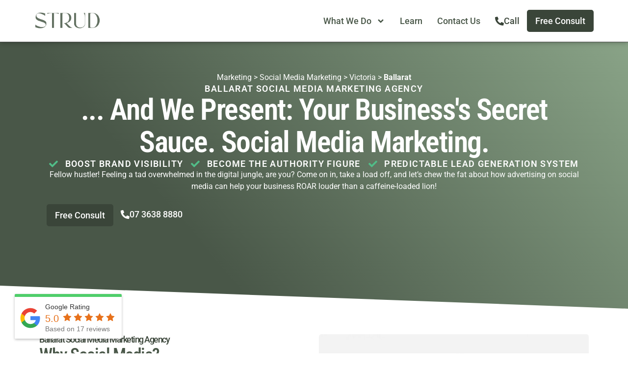

--- FILE ---
content_type: text/html; charset=UTF-8
request_url: https://strudmarketing.com.au/social-media-marketing/vic/ballarat/
body_size: 32691
content:
<!doctype html>
<html lang="en-AU">
<head>
	<meta charset="UTF-8">
	<meta name="viewport" content="width=device-width, initial-scale=1">
	<link rel="profile" href="https://gmpg.org/xfn/11">
	<meta name='robots' content='index, follow, max-image-preview:large, max-snippet:-1, max-video-preview:-1' />

	<!-- This site is optimized with the Yoast SEO Premium plugin v25.2 (Yoast SEO v25.2) - https://yoast.com/wordpress/plugins/seo/ -->
	<title>Social Media Marketing Ballarat | Social Ads &amp; Organic</title>
	<meta name="description" content="Expand reach with the #1 Social Media Marketing Agency in Ballarat. Our Social Media Marketing Ballarat ads spark real growth." />
	<link rel="canonical" href="https://strudmarketing.com.au/social-media-marketing/vic/ballarat/" />
	<meta property="og:locale" content="en_US" />
	<meta property="og:type" content="article" />
	<meta property="og:title" content="We Solve The Problem EVERY Business Has: Customer Acquisition." />
	<meta property="og:description" content="Our Goal? To Help Businesses Achieve Theirs." />
	<meta property="og:url" content="https://strudmarketing.com.au/social-media-marketing/vic/ballarat/" />
	<meta property="og:site_name" content="STRUD Digital Marketing Agency" />
	<meta property="article:publisher" content="https://www.facebook.com/STRUDMarketing/" />
	<meta property="article:modified_time" content="2025-04-14T01:53:35+00:00" />
	<meta property="og:image" content="https://strudmarketing.com.au/wp-content/uploads/2023/08/STRUD-Marketing-Preview-Image.png" />
	<meta property="og:image:width" content="2240" />
	<meta property="og:image:height" content="1260" />
	<meta property="og:image:type" content="image/png" />
	<meta name="twitter:card" content="summary_large_image" />
	<script type="application/ld+json" class="yoast-schema-graph">{"@context":"https://schema.org","@graph":[{"@type":["Article","BlogPosting"],"@id":"https://strudmarketing.com.au/social-media-marketing/vic/ballarat/#article","isPartOf":{"@id":"https://strudmarketing.com.au/social-media-marketing/vic/ballarat/"},"author":{"name":"Toby Patrick","@id":"https://strudmarketing.com.au/#/schema/person/4c3b3386e02856a3ff33a9c535709c9a"},"headline":"Ballarat","datePublished":"2022-11-07T23:59:45+00:00","dateModified":"2025-04-14T01:53:35+00:00","mainEntityOfPage":{"@id":"https://strudmarketing.com.au/social-media-marketing/vic/ballarat/"},"wordCount":1,"publisher":{"@id":"https://strudmarketing.com.au/#organization"},"inLanguage":"en-AU"},{"@type":"WebPage","@id":"https://strudmarketing.com.au/social-media-marketing/vic/ballarat/","url":"https://strudmarketing.com.au/social-media-marketing/vic/ballarat/","name":"Social Media Marketing Ballarat | Social Ads & Organic","isPartOf":{"@id":"https://strudmarketing.com.au/#website"},"datePublished":"2022-11-07T23:59:45+00:00","dateModified":"2025-04-14T01:53:35+00:00","description":"Expand reach with the #1 Social Media Marketing Agency in Ballarat. Our Social Media Marketing Ballarat ads spark real growth.","breadcrumb":{"@id":"https://strudmarketing.com.au/social-media-marketing/vic/ballarat/#breadcrumb"},"inLanguage":"en-AU","potentialAction":[{"@type":"ReadAction","target":["https://strudmarketing.com.au/social-media-marketing/vic/ballarat/"]}]},{"@type":"BreadcrumbList","@id":"https://strudmarketing.com.au/social-media-marketing/vic/ballarat/#breadcrumb","itemListElement":[{"@type":"ListItem","position":1,"name":"Marketing","item":"https://strudmarketing.com.au/"},{"@type":"ListItem","position":2,"name":"Social Media Marketing","item":"https://strudmarketing.com.au/social-media-marketing/"},{"@type":"ListItem","position":3,"name":"Victoria","item":"https://strudmarketing.com.au/social-media-marketing/vic/"},{"@type":"ListItem","position":4,"name":"Ballarat"}]},{"@type":"WebSite","@id":"https://strudmarketing.com.au/#website","url":"https://strudmarketing.com.au/","name":"STRUD Digital Marketing Agency","description":"Our Goal is to Help Businesses Achieve Theirs.","publisher":{"@id":"https://strudmarketing.com.au/#organization"},"alternateName":"STRUD Marketing","potentialAction":[{"@type":"SearchAction","target":{"@type":"EntryPoint","urlTemplate":"https://strudmarketing.com.au/?s={search_term_string}"},"query-input":{"@type":"PropertyValueSpecification","valueRequired":true,"valueName":"search_term_string"}}],"inLanguage":"en-AU"},{"@type":"Organization","@id":"https://strudmarketing.com.au/#organization","name":"STRUD Marketing","alternateName":"STRUD Digital Marketing Agency","url":"https://strudmarketing.com.au/","logo":{"@type":"ImageObject","inLanguage":"en-AU","@id":"https://strudmarketing.com.au/#/schema/logo/image/","url":"https://strudmarketing.com.au/wp-content/uploads/2022/05/Green.svg","contentUrl":"https://strudmarketing.com.au/wp-content/uploads/2022/05/Green.svg","width":1000,"height":500,"caption":"STRUD Marketing"},"image":{"@id":"https://strudmarketing.com.au/#/schema/logo/image/"},"sameAs":["https://www.facebook.com/STRUDMarketing/","https://www.instagram.com/strudmarketing/","https://www.linkedin.com/company/strudmarketing/"],"description":"We help solve the 1 problem common among every single business worldwide, customer acquisition. How to get your next customer, how to get them cheaper and how to get them more consistently... We are a full-service digital marketing agency that offers SEO, Social Media Marketing, Google Ads, Facebook Ads, and Web Design. Our goal? To help businesses achieve theirs.","email":"admin@strudmarketing.com.au","telephone":"(07) 3638 8880","legalName":"STRUD Marketing Pty Ltd","foundingDate":"2022-04-11","numberOfEmployees":{"@type":"QuantitativeValue","minValue":"1","maxValue":"10"}},{"@type":"Person","@id":"https://strudmarketing.com.au/#/schema/person/4c3b3386e02856a3ff33a9c535709c9a","name":"Toby Patrick","image":{"@type":"ImageObject","inLanguage":"en-AU","@id":"https://strudmarketing.com.au/#/schema/person/image/","url":"https://secure.gravatar.com/avatar/2e4ed7fb4c4d00cb7567f4a65de3708e579e7e49d9ffeec6906f640de1717595?s=96&d=mm&r=g","contentUrl":"https://secure.gravatar.com/avatar/2e4ed7fb4c4d00cb7567f4a65de3708e579e7e49d9ffeec6906f640de1717595?s=96&d=mm&r=g","caption":"Toby Patrick"},"sameAs":["https://strudmarketing.com.au"],"url":"https://strudmarketing.com.au/author/toby-patrickstrudmarketing-com-au/"}]}</script>
	<!-- / Yoast SEO Premium plugin. -->


<link rel='dns-prefetch' href='//www.googletagmanager.com' />
<link rel="alternate" type="application/rss+xml" title="STRUD Digital Marketing Agency &raquo; Feed" href="https://strudmarketing.com.au/feed/" />
<link rel="alternate" type="application/rss+xml" title="STRUD Digital Marketing Agency &raquo; Comments Feed" href="https://strudmarketing.com.au/comments/feed/" />
<link rel="alternate" title="oEmbed (JSON)" type="application/json+oembed" href="https://strudmarketing.com.au/wp-json/oembed/1.0/embed?url=https%3A%2F%2Fstrudmarketing.com.au%2Fsocial-media-marketing%2Fvic%2Fballarat%2F" />
<link rel="alternate" title="oEmbed (XML)" type="text/xml+oembed" href="https://strudmarketing.com.au/wp-json/oembed/1.0/embed?url=https%3A%2F%2Fstrudmarketing.com.au%2Fsocial-media-marketing%2Fvic%2Fballarat%2F&#038;format=xml" />
<style id='wp-img-auto-sizes-contain-inline-css'>
img:is([sizes=auto i],[sizes^="auto," i]){contain-intrinsic-size:3000px 1500px}
/*# sourceURL=wp-img-auto-sizes-contain-inline-css */
</style>
<style id='wp-emoji-styles-inline-css'>

	img.wp-smiley, img.emoji {
		display: inline !important;
		border: none !important;
		box-shadow: none !important;
		height: 1em !important;
		width: 1em !important;
		margin: 0 0.07em !important;
		vertical-align: -0.1em !important;
		background: none !important;
		padding: 0 !important;
	}
/*# sourceURL=wp-emoji-styles-inline-css */
</style>
<link rel='stylesheet' id='wp-block-library-css' href='https://strudmarketing.com.au/wp-includes/css/dist/block-library/style.min.css?ver=6.9' media='all' />
<style id='global-styles-inline-css'>
:root{--wp--preset--aspect-ratio--square: 1;--wp--preset--aspect-ratio--4-3: 4/3;--wp--preset--aspect-ratio--3-4: 3/4;--wp--preset--aspect-ratio--3-2: 3/2;--wp--preset--aspect-ratio--2-3: 2/3;--wp--preset--aspect-ratio--16-9: 16/9;--wp--preset--aspect-ratio--9-16: 9/16;--wp--preset--color--black: #000000;--wp--preset--color--cyan-bluish-gray: #abb8c3;--wp--preset--color--white: #ffffff;--wp--preset--color--pale-pink: #f78da7;--wp--preset--color--vivid-red: #cf2e2e;--wp--preset--color--luminous-vivid-orange: #ff6900;--wp--preset--color--luminous-vivid-amber: #fcb900;--wp--preset--color--light-green-cyan: #7bdcb5;--wp--preset--color--vivid-green-cyan: #00d084;--wp--preset--color--pale-cyan-blue: #8ed1fc;--wp--preset--color--vivid-cyan-blue: #0693e3;--wp--preset--color--vivid-purple: #9b51e0;--wp--preset--gradient--vivid-cyan-blue-to-vivid-purple: linear-gradient(135deg,rgb(6,147,227) 0%,rgb(155,81,224) 100%);--wp--preset--gradient--light-green-cyan-to-vivid-green-cyan: linear-gradient(135deg,rgb(122,220,180) 0%,rgb(0,208,130) 100%);--wp--preset--gradient--luminous-vivid-amber-to-luminous-vivid-orange: linear-gradient(135deg,rgb(252,185,0) 0%,rgb(255,105,0) 100%);--wp--preset--gradient--luminous-vivid-orange-to-vivid-red: linear-gradient(135deg,rgb(255,105,0) 0%,rgb(207,46,46) 100%);--wp--preset--gradient--very-light-gray-to-cyan-bluish-gray: linear-gradient(135deg,rgb(238,238,238) 0%,rgb(169,184,195) 100%);--wp--preset--gradient--cool-to-warm-spectrum: linear-gradient(135deg,rgb(74,234,220) 0%,rgb(151,120,209) 20%,rgb(207,42,186) 40%,rgb(238,44,130) 60%,rgb(251,105,98) 80%,rgb(254,248,76) 100%);--wp--preset--gradient--blush-light-purple: linear-gradient(135deg,rgb(255,206,236) 0%,rgb(152,150,240) 100%);--wp--preset--gradient--blush-bordeaux: linear-gradient(135deg,rgb(254,205,165) 0%,rgb(254,45,45) 50%,rgb(107,0,62) 100%);--wp--preset--gradient--luminous-dusk: linear-gradient(135deg,rgb(255,203,112) 0%,rgb(199,81,192) 50%,rgb(65,88,208) 100%);--wp--preset--gradient--pale-ocean: linear-gradient(135deg,rgb(255,245,203) 0%,rgb(182,227,212) 50%,rgb(51,167,181) 100%);--wp--preset--gradient--electric-grass: linear-gradient(135deg,rgb(202,248,128) 0%,rgb(113,206,126) 100%);--wp--preset--gradient--midnight: linear-gradient(135deg,rgb(2,3,129) 0%,rgb(40,116,252) 100%);--wp--preset--font-size--small: 13px;--wp--preset--font-size--medium: 20px;--wp--preset--font-size--large: 36px;--wp--preset--font-size--x-large: 42px;--wp--preset--spacing--20: 0.44rem;--wp--preset--spacing--30: 0.67rem;--wp--preset--spacing--40: 1rem;--wp--preset--spacing--50: 1.5rem;--wp--preset--spacing--60: 2.25rem;--wp--preset--spacing--70: 3.38rem;--wp--preset--spacing--80: 5.06rem;--wp--preset--shadow--natural: 6px 6px 9px rgba(0, 0, 0, 0.2);--wp--preset--shadow--deep: 12px 12px 50px rgba(0, 0, 0, 0.4);--wp--preset--shadow--sharp: 6px 6px 0px rgba(0, 0, 0, 0.2);--wp--preset--shadow--outlined: 6px 6px 0px -3px rgb(255, 255, 255), 6px 6px rgb(0, 0, 0);--wp--preset--shadow--crisp: 6px 6px 0px rgb(0, 0, 0);}:root { --wp--style--global--content-size: 800px;--wp--style--global--wide-size: 1200px; }:where(body) { margin: 0; }.wp-site-blocks > .alignleft { float: left; margin-right: 2em; }.wp-site-blocks > .alignright { float: right; margin-left: 2em; }.wp-site-blocks > .aligncenter { justify-content: center; margin-left: auto; margin-right: auto; }:where(.wp-site-blocks) > * { margin-block-start: 24px; margin-block-end: 0; }:where(.wp-site-blocks) > :first-child { margin-block-start: 0; }:where(.wp-site-blocks) > :last-child { margin-block-end: 0; }:root { --wp--style--block-gap: 24px; }:root :where(.is-layout-flow) > :first-child{margin-block-start: 0;}:root :where(.is-layout-flow) > :last-child{margin-block-end: 0;}:root :where(.is-layout-flow) > *{margin-block-start: 24px;margin-block-end: 0;}:root :where(.is-layout-constrained) > :first-child{margin-block-start: 0;}:root :where(.is-layout-constrained) > :last-child{margin-block-end: 0;}:root :where(.is-layout-constrained) > *{margin-block-start: 24px;margin-block-end: 0;}:root :where(.is-layout-flex){gap: 24px;}:root :where(.is-layout-grid){gap: 24px;}.is-layout-flow > .alignleft{float: left;margin-inline-start: 0;margin-inline-end: 2em;}.is-layout-flow > .alignright{float: right;margin-inline-start: 2em;margin-inline-end: 0;}.is-layout-flow > .aligncenter{margin-left: auto !important;margin-right: auto !important;}.is-layout-constrained > .alignleft{float: left;margin-inline-start: 0;margin-inline-end: 2em;}.is-layout-constrained > .alignright{float: right;margin-inline-start: 2em;margin-inline-end: 0;}.is-layout-constrained > .aligncenter{margin-left: auto !important;margin-right: auto !important;}.is-layout-constrained > :where(:not(.alignleft):not(.alignright):not(.alignfull)){max-width: var(--wp--style--global--content-size);margin-left: auto !important;margin-right: auto !important;}.is-layout-constrained > .alignwide{max-width: var(--wp--style--global--wide-size);}body .is-layout-flex{display: flex;}.is-layout-flex{flex-wrap: wrap;align-items: center;}.is-layout-flex > :is(*, div){margin: 0;}body .is-layout-grid{display: grid;}.is-layout-grid > :is(*, div){margin: 0;}body{padding-top: 0px;padding-right: 0px;padding-bottom: 0px;padding-left: 0px;}a:where(:not(.wp-element-button)){text-decoration: underline;}:root :where(.wp-element-button, .wp-block-button__link){background-color: #32373c;border-width: 0;color: #fff;font-family: inherit;font-size: inherit;font-style: inherit;font-weight: inherit;letter-spacing: inherit;line-height: inherit;padding-top: calc(0.667em + 2px);padding-right: calc(1.333em + 2px);padding-bottom: calc(0.667em + 2px);padding-left: calc(1.333em + 2px);text-decoration: none;text-transform: inherit;}.has-black-color{color: var(--wp--preset--color--black) !important;}.has-cyan-bluish-gray-color{color: var(--wp--preset--color--cyan-bluish-gray) !important;}.has-white-color{color: var(--wp--preset--color--white) !important;}.has-pale-pink-color{color: var(--wp--preset--color--pale-pink) !important;}.has-vivid-red-color{color: var(--wp--preset--color--vivid-red) !important;}.has-luminous-vivid-orange-color{color: var(--wp--preset--color--luminous-vivid-orange) !important;}.has-luminous-vivid-amber-color{color: var(--wp--preset--color--luminous-vivid-amber) !important;}.has-light-green-cyan-color{color: var(--wp--preset--color--light-green-cyan) !important;}.has-vivid-green-cyan-color{color: var(--wp--preset--color--vivid-green-cyan) !important;}.has-pale-cyan-blue-color{color: var(--wp--preset--color--pale-cyan-blue) !important;}.has-vivid-cyan-blue-color{color: var(--wp--preset--color--vivid-cyan-blue) !important;}.has-vivid-purple-color{color: var(--wp--preset--color--vivid-purple) !important;}.has-black-background-color{background-color: var(--wp--preset--color--black) !important;}.has-cyan-bluish-gray-background-color{background-color: var(--wp--preset--color--cyan-bluish-gray) !important;}.has-white-background-color{background-color: var(--wp--preset--color--white) !important;}.has-pale-pink-background-color{background-color: var(--wp--preset--color--pale-pink) !important;}.has-vivid-red-background-color{background-color: var(--wp--preset--color--vivid-red) !important;}.has-luminous-vivid-orange-background-color{background-color: var(--wp--preset--color--luminous-vivid-orange) !important;}.has-luminous-vivid-amber-background-color{background-color: var(--wp--preset--color--luminous-vivid-amber) !important;}.has-light-green-cyan-background-color{background-color: var(--wp--preset--color--light-green-cyan) !important;}.has-vivid-green-cyan-background-color{background-color: var(--wp--preset--color--vivid-green-cyan) !important;}.has-pale-cyan-blue-background-color{background-color: var(--wp--preset--color--pale-cyan-blue) !important;}.has-vivid-cyan-blue-background-color{background-color: var(--wp--preset--color--vivid-cyan-blue) !important;}.has-vivid-purple-background-color{background-color: var(--wp--preset--color--vivid-purple) !important;}.has-black-border-color{border-color: var(--wp--preset--color--black) !important;}.has-cyan-bluish-gray-border-color{border-color: var(--wp--preset--color--cyan-bluish-gray) !important;}.has-white-border-color{border-color: var(--wp--preset--color--white) !important;}.has-pale-pink-border-color{border-color: var(--wp--preset--color--pale-pink) !important;}.has-vivid-red-border-color{border-color: var(--wp--preset--color--vivid-red) !important;}.has-luminous-vivid-orange-border-color{border-color: var(--wp--preset--color--luminous-vivid-orange) !important;}.has-luminous-vivid-amber-border-color{border-color: var(--wp--preset--color--luminous-vivid-amber) !important;}.has-light-green-cyan-border-color{border-color: var(--wp--preset--color--light-green-cyan) !important;}.has-vivid-green-cyan-border-color{border-color: var(--wp--preset--color--vivid-green-cyan) !important;}.has-pale-cyan-blue-border-color{border-color: var(--wp--preset--color--pale-cyan-blue) !important;}.has-vivid-cyan-blue-border-color{border-color: var(--wp--preset--color--vivid-cyan-blue) !important;}.has-vivid-purple-border-color{border-color: var(--wp--preset--color--vivid-purple) !important;}.has-vivid-cyan-blue-to-vivid-purple-gradient-background{background: var(--wp--preset--gradient--vivid-cyan-blue-to-vivid-purple) !important;}.has-light-green-cyan-to-vivid-green-cyan-gradient-background{background: var(--wp--preset--gradient--light-green-cyan-to-vivid-green-cyan) !important;}.has-luminous-vivid-amber-to-luminous-vivid-orange-gradient-background{background: var(--wp--preset--gradient--luminous-vivid-amber-to-luminous-vivid-orange) !important;}.has-luminous-vivid-orange-to-vivid-red-gradient-background{background: var(--wp--preset--gradient--luminous-vivid-orange-to-vivid-red) !important;}.has-very-light-gray-to-cyan-bluish-gray-gradient-background{background: var(--wp--preset--gradient--very-light-gray-to-cyan-bluish-gray) !important;}.has-cool-to-warm-spectrum-gradient-background{background: var(--wp--preset--gradient--cool-to-warm-spectrum) !important;}.has-blush-light-purple-gradient-background{background: var(--wp--preset--gradient--blush-light-purple) !important;}.has-blush-bordeaux-gradient-background{background: var(--wp--preset--gradient--blush-bordeaux) !important;}.has-luminous-dusk-gradient-background{background: var(--wp--preset--gradient--luminous-dusk) !important;}.has-pale-ocean-gradient-background{background: var(--wp--preset--gradient--pale-ocean) !important;}.has-electric-grass-gradient-background{background: var(--wp--preset--gradient--electric-grass) !important;}.has-midnight-gradient-background{background: var(--wp--preset--gradient--midnight) !important;}.has-small-font-size{font-size: var(--wp--preset--font-size--small) !important;}.has-medium-font-size{font-size: var(--wp--preset--font-size--medium) !important;}.has-large-font-size{font-size: var(--wp--preset--font-size--large) !important;}.has-x-large-font-size{font-size: var(--wp--preset--font-size--x-large) !important;}
/*# sourceURL=global-styles-inline-css */
</style>

<link rel='stylesheet' id='LeadConnector-css' href='https://strudmarketing.com.au/wp-content/plugins/leadconnector/public/css/lc-public.css?ver=3.0.9' media='all' />
<link rel='stylesheet' id='brb-public-main-css-css' href='https://strudmarketing.com.au/wp-content/plugins/business-reviews-bundle/assets/css/public-main.css?ver=1.9.11' media='all' />
<link rel='stylesheet' id='hello-elementor-css' href='https://strudmarketing.com.au/wp-content/themes/hello-elementor/style.min.css?ver=3.4.1' media='all' />
<link rel='stylesheet' id='hello-elementor-theme-style-css' href='https://strudmarketing.com.au/wp-content/themes/hello-elementor/theme.min.css?ver=3.4.1' media='all' />
<link rel='stylesheet' id='hello-elementor-header-footer-css' href='https://strudmarketing.com.au/wp-content/themes/hello-elementor/header-footer.min.css?ver=3.4.1' media='all' />
<link rel='stylesheet' id='elementor-frontend-css' href='https://strudmarketing.com.au/wp-content/plugins/elementor/assets/css/frontend.min.css?ver=3.29.1' media='all' />
<link rel='stylesheet' id='elementor-post-8-css' href='https://strudmarketing.com.au/wp-content/uploads/elementor/css/post-8.css?ver=1768263693' media='all' />
<link rel='stylesheet' id='widget-image-css' href='https://strudmarketing.com.au/wp-content/plugins/elementor/assets/css/widget-image.min.css?ver=3.29.1' media='all' />
<link rel='stylesheet' id='widget-nav-menu-css' href='https://strudmarketing.com.au/wp-content/plugins/elementor-pro/assets/css/widget-nav-menu.min.css?ver=3.29.1' media='all' />
<link rel='stylesheet' id='e-sticky-css' href='https://strudmarketing.com.au/wp-content/plugins/elementor-pro/assets/css/modules/sticky.min.css?ver=3.29.1' media='all' />
<link rel='stylesheet' id='widget-animated-headline-css' href='https://strudmarketing.com.au/wp-content/plugins/elementor-pro/assets/css/widget-animated-headline.min.css?ver=3.29.1' media='all' />
<link rel='stylesheet' id='widget-icon-list-css' href='https://strudmarketing.com.au/wp-content/plugins/elementor/assets/css/widget-icon-list.min.css?ver=3.29.1' media='all' />
<link rel='stylesheet' id='widget-heading-css' href='https://strudmarketing.com.au/wp-content/plugins/elementor/assets/css/widget-heading.min.css?ver=3.29.1' media='all' />
<link rel='stylesheet' id='e-shapes-css' href='https://strudmarketing.com.au/wp-content/plugins/elementor/assets/css/conditionals/shapes.min.css?ver=3.29.1' media='all' />
<link rel='stylesheet' id='widget-divider-css' href='https://strudmarketing.com.au/wp-content/plugins/elementor/assets/css/widget-divider.min.css?ver=3.29.1' media='all' />
<link rel='stylesheet' id='e-animation-grow-css' href='https://strudmarketing.com.au/wp-content/plugins/elementor/assets/lib/animations/styles/e-animation-grow.min.css?ver=3.29.1' media='all' />
<link rel='stylesheet' id='widget-social-icons-css' href='https://strudmarketing.com.au/wp-content/plugins/elementor/assets/css/widget-social-icons.min.css?ver=3.29.1' media='all' />
<link rel='stylesheet' id='e-apple-webkit-css' href='https://strudmarketing.com.au/wp-content/plugins/elementor/assets/css/conditionals/apple-webkit.min.css?ver=3.29.1' media='all' />
<link rel='stylesheet' id='e-animation-fadeIn-css' href='https://strudmarketing.com.au/wp-content/plugins/elementor/assets/lib/animations/styles/fadeIn.min.css?ver=3.29.1' media='all' />
<link rel='stylesheet' id='widget-mega-menu-css' href='https://strudmarketing.com.au/wp-content/plugins/elementor-pro/assets/css/widget-mega-menu.min.css?ver=3.29.1' media='all' />
<link rel='stylesheet' id='widget-breadcrumbs-css' href='https://strudmarketing.com.au/wp-content/plugins/elementor-pro/assets/css/widget-breadcrumbs.min.css?ver=3.29.1' media='all' />
<link rel='stylesheet' id='widget-accordion-css' href='https://strudmarketing.com.au/wp-content/plugins/elementor/assets/css/widget-accordion.min.css?ver=3.29.1' media='all' />
<link rel='stylesheet' id='font-awesome-5-all-css' href='https://strudmarketing.com.au/wp-content/plugins/elementor/assets/lib/font-awesome/css/all.min.css?ver=3.29.1' media='all' />
<link rel='stylesheet' id='font-awesome-4-shim-css' href='https://strudmarketing.com.au/wp-content/plugins/elementor/assets/lib/font-awesome/css/v4-shims.min.css?ver=3.29.1' media='all' />
<link rel='stylesheet' id='elementor-post-8577-css' href='https://strudmarketing.com.au/wp-content/uploads/elementor/css/post-8577.css?ver=1768263693' media='all' />
<link rel='stylesheet' id='elementor-post-592-css' href='https://strudmarketing.com.au/wp-content/uploads/elementor/css/post-592.css?ver=1768263694' media='all' />
<link rel='stylesheet' id='elementor-post-4347-css' href='https://strudmarketing.com.au/wp-content/uploads/elementor/css/post-4347.css?ver=1768263843' media='all' />
<link rel='stylesheet' id='elementor-gf-local-robotocondensed-css' href='https://strudmarketing.com.au/wp-content/uploads/elementor/google-fonts/css/robotocondensed.css?ver=1744889696' media='all' />
<link rel='stylesheet' id='elementor-gf-local-roboto-css' href='https://strudmarketing.com.au/wp-content/uploads/elementor/google-fonts/css/roboto.css?ver=1744889716' media='all' />
<script defer="defer" src="https://strudmarketing.com.au/wp-content/plugins/business-reviews-bundle/assets/js/public-main.js?ver=1.9.11" id="brb-public-main-js-js"></script>
<script src="https://strudmarketing.com.au/wp-content/plugins/elementor-pro/assets/js/page-transitions.min.js?ver=3.29.1" id="page-transitions-js"></script>
<script src="https://strudmarketing.com.au/wp-includes/js/jquery/jquery.min.js?ver=3.7.1" id="jquery-core-js"></script>
<script src="https://strudmarketing.com.au/wp-includes/js/jquery/jquery-migrate.min.js?ver=3.4.1" id="jquery-migrate-js"></script>
<script src="https://strudmarketing.com.au/wp-content/plugins/elementor/assets/lib/font-awesome/js/v4-shims.min.js?ver=3.29.1" id="font-awesome-4-shim-js"></script>

<!-- Google tag (gtag.js) snippet added by Site Kit -->
<!-- Google Analytics snippet added by Site Kit -->
<script src="https://www.googletagmanager.com/gtag/js?id=GT-KF8HDCC3" id="google_gtagjs-js" async></script>
<script id="google_gtagjs-js-after">
window.dataLayer = window.dataLayer || [];function gtag(){dataLayer.push(arguments);}
gtag("set","linker",{"domains":["strudmarketing.com.au"]});
gtag("js", new Date());
gtag("set", "developer_id.dZTNiMT", true);
gtag("config", "GT-KF8HDCC3");
//# sourceURL=google_gtagjs-js-after
</script>
<link rel="https://api.w.org/" href="https://strudmarketing.com.au/wp-json/" /><link rel="alternate" title="JSON" type="application/json" href="https://strudmarketing.com.au/wp-json/wp/v2/pages/4727" /><link rel="EditURI" type="application/rsd+xml" title="RSD" href="https://strudmarketing.com.au/xmlrpc.php?rsd" />
<meta name="generator" content="WordPress 6.9" />
<link rel='shortlink' href='https://strudmarketing.com.au/?p=4727' />
<meta name="generator" content="Site Kit by Google 1.170.0" /><meta name="generator" content="Elementor 3.29.1; features: e_font_icon_svg, additional_custom_breakpoints, e_local_google_fonts, e_element_cache; settings: css_print_method-external, google_font-enabled, font_display-swap">
			<style>
				.e-con.e-parent:nth-of-type(n+4):not(.e-lazyloaded):not(.e-no-lazyload),
				.e-con.e-parent:nth-of-type(n+4):not(.e-lazyloaded):not(.e-no-lazyload) * {
					background-image: none !important;
				}
				@media screen and (max-height: 1024px) {
					.e-con.e-parent:nth-of-type(n+3):not(.e-lazyloaded):not(.e-no-lazyload),
					.e-con.e-parent:nth-of-type(n+3):not(.e-lazyloaded):not(.e-no-lazyload) * {
						background-image: none !important;
					}
				}
				@media screen and (max-height: 640px) {
					.e-con.e-parent:nth-of-type(n+2):not(.e-lazyloaded):not(.e-no-lazyload),
					.e-con.e-parent:nth-of-type(n+2):not(.e-lazyloaded):not(.e-no-lazyload) * {
						background-image: none !important;
					}
				}
			</style>
			
<!-- Google Tag Manager snippet added by Site Kit -->
<script>
			( function( w, d, s, l, i ) {
				w[l] = w[l] || [];
				w[l].push( {'gtm.start': new Date().getTime(), event: 'gtm.js'} );
				var f = d.getElementsByTagName( s )[0],
					j = d.createElement( s ), dl = l != 'dataLayer' ? '&l=' + l : '';
				j.async = true;
				j.src = 'https://www.googletagmanager.com/gtm.js?id=' + i + dl;
				f.parentNode.insertBefore( j, f );
			} )( window, document, 'script', 'dataLayer', 'GTM-WWQ98DX' );
			
</script>

<!-- End Google Tag Manager snippet added by Site Kit -->
			<meta name="theme-color" content="#495748">
			<script src="https://widgets.leadconnectorhq.com/loader.js" data-resources-url="https://widgets.leadconnectorhq.com/chat-widget/loader.js" data-widget-id="6821935fbd14c57449dd40cb" data-server-u-r-l="https://services.leadconnectorhq.com/forms" data-marketplace-u-r-l="https://services.leadconnectorhq.com"></script><link rel="icon" href="https://strudmarketing.com.au/wp-content/uploads/2022/10/Green-150x150.png" sizes="32x32" />
<link rel="icon" href="https://strudmarketing.com.au/wp-content/uploads/2022/10/Green-300x300.png" sizes="192x192" />
<link rel="apple-touch-icon" href="https://strudmarketing.com.au/wp-content/uploads/2022/10/Green-300x300.png" />
<meta name="msapplication-TileImage" content="https://strudmarketing.com.au/wp-content/uploads/2022/10/Green-300x300.png" />
</head>
<body class="wp-singular page-template-default page page-id-4727 page-child parent-pageid-4723 wp-custom-logo wp-embed-responsive wp-theme-hello-elementor hello-elementor-default elementor-default elementor-kit-8 elementor-page-4347">

		<!-- Google Tag Manager (noscript) snippet added by Site Kit -->
		<noscript>
			<iframe src="https://www.googletagmanager.com/ns.html?id=GTM-WWQ98DX" height="0" width="0" style="display:none;visibility:hidden"></iframe>
		</noscript>
		<!-- End Google Tag Manager (noscript) snippet added by Site Kit -->
				<e-page-transition preloader-type="animation" preloader-animation-type="progress-bar" class="e-page-transition--entering" exclude="^https\:\/\/strudmarketing\.com\.au\/wp\-admin\/">
					</e-page-transition>
		
<a class="skip-link screen-reader-text" href="#content">Skip to content</a>

		<header data-elementor-type="header" data-elementor-id="8577" class="elementor elementor-8577 elementor-location-header" data-elementor-post-type="elementor_library">
			<header class="elementor-element elementor-element-8bc41fe strud-header e-flex e-con-boxed e-con e-parent" data-id="8bc41fe" data-element_type="container" data-settings="{&quot;background_background&quot;:&quot;classic&quot;,&quot;sticky&quot;:&quot;top&quot;,&quot;sticky_on&quot;:[&quot;desktop&quot;,&quot;tablet&quot;,&quot;mobile&quot;],&quot;sticky_offset&quot;:0,&quot;sticky_effects_offset&quot;:0,&quot;sticky_anchor_link_offset&quot;:0}">
					<div class="e-con-inner">
				<div class="elementor-element elementor-element-dc6d435 elementor-widget-mobile__width-initial elementor-widget elementor-widget-theme-site-logo elementor-widget-image" data-id="dc6d435" data-element_type="widget" data-widget_type="theme-site-logo.default">
				<div class="elementor-widget-container">
											<a href="https://strudmarketing.com.au">
			<img fetchpriority="high" width="1500" height="429" src="https://strudmarketing.com.au/wp-content/uploads/2022/04/cropped-Green.png" class="attachment-full size-full wp-image-204" alt="STRUD Logo (Green)" srcset="https://strudmarketing.com.au/wp-content/uploads/2022/04/cropped-Green.png 1500w, https://strudmarketing.com.au/wp-content/uploads/2022/04/cropped-Green-300x86.png 300w, https://strudmarketing.com.au/wp-content/uploads/2022/04/cropped-Green-1024x293.png 1024w, https://strudmarketing.com.au/wp-content/uploads/2022/04/cropped-Green-768x220.png 768w" sizes="(max-width: 1500px) 100vw, 1500px" />				</a>
											</div>
				</div>
				<div class="elementor-element elementor-element-1944731 elementor-nav-menu__align-end elementor-nav-menu--stretch elementor-nav-menu--dropdown-tablet elementor-nav-menu__text-align-aside elementor-nav-menu--toggle elementor-nav-menu--burger elementor-widget elementor-widget-nav-menu" data-id="1944731" data-element_type="widget" data-settings="{&quot;submenu_icon&quot;:{&quot;value&quot;:&quot;&lt;svg class=\&quot;e-font-icon-svg e-fas-angle-down\&quot; viewBox=\&quot;0 0 320 512\&quot; xmlns=\&quot;http:\/\/www.w3.org\/2000\/svg\&quot;&gt;&lt;path d=\&quot;M143 352.3L7 216.3c-9.4-9.4-9.4-24.6 0-33.9l22.6-22.6c9.4-9.4 24.6-9.4 33.9 0l96.4 96.4 96.4-96.4c9.4-9.4 24.6-9.4 33.9 0l22.6 22.6c9.4 9.4 9.4 24.6 0 33.9l-136 136c-9.2 9.4-24.4 9.4-33.8 0z\&quot;&gt;&lt;\/path&gt;&lt;\/svg&gt;&quot;,&quot;library&quot;:&quot;fa-solid&quot;},&quot;full_width&quot;:&quot;stretch&quot;,&quot;layout&quot;:&quot;horizontal&quot;,&quot;toggle&quot;:&quot;burger&quot;}" data-widget_type="nav-menu.default">
				<div class="elementor-widget-container">
								<nav aria-label="Menu" class="elementor-nav-menu--main elementor-nav-menu__container elementor-nav-menu--layout-horizontal e--pointer-text e--animation-float">
				<ul id="menu-1-1944731" class="elementor-nav-menu"><li class="menu-item menu-item-type-custom menu-item-object-custom menu-item-has-children menu-item-2228"><a href="/digital-marketing-agency/" class="elementor-item">What We Do</a>
<ul class="sub-menu elementor-nav-menu--dropdown">
	<li class="menu-item menu-item-type-post_type menu-item-object-page menu-item-11871"><a href="https://strudmarketing.com.au/digital-marketing-agency/" class="elementor-sub-item">Digital Marketing</a></li>
	<li class="menu-item menu-item-type-post_type menu-item-object-page menu-item-11870"><a href="https://strudmarketing.com.au/seo-agency/" class="elementor-sub-item">SEO</a></li>
	<li class="menu-item menu-item-type-post_type menu-item-object-page menu-item-11873"><a href="https://strudmarketing.com.au/google-ads/" class="elementor-sub-item">Google Ads</a></li>
	<li class="menu-item menu-item-type-post_type menu-item-object-page current-page-ancestor menu-item-11869"><a href="https://strudmarketing.com.au/social-media-marketing/" class="elementor-sub-item">Social Media Marketing</a></li>
	<li class="menu-item menu-item-type-post_type menu-item-object-page menu-item-11868"><a href="https://strudmarketing.com.au/web-design/" class="elementor-sub-item">Web Design</a></li>
</ul>
</li>
<li class="menu-item menu-item-type-post_type menu-item-object-page menu-item-3312"><a href="https://strudmarketing.com.au/blog/" class="elementor-item">Learn</a></li>
<li class="menu-item menu-item-type-post_type menu-item-object-page menu-item-11872"><a href="https://strudmarketing.com.au/contact/" class="elementor-item">Contact Us</a></li>
</ul>			</nav>
					<div class="elementor-menu-toggle" role="button" tabindex="0" aria-label="Menu Toggle" aria-expanded="false">
			<svg aria-hidden="true" role="presentation" class="elementor-menu-toggle__icon--open e-font-icon-svg e-eicon-menu-bar" viewBox="0 0 1000 1000" xmlns="http://www.w3.org/2000/svg"><path d="M104 333H896C929 333 958 304 958 271S929 208 896 208H104C71 208 42 237 42 271S71 333 104 333ZM104 583H896C929 583 958 554 958 521S929 458 896 458H104C71 458 42 487 42 521S71 583 104 583ZM104 833H896C929 833 958 804 958 771S929 708 896 708H104C71 708 42 737 42 771S71 833 104 833Z"></path></svg><svg aria-hidden="true" role="presentation" class="elementor-menu-toggle__icon--close e-font-icon-svg e-eicon-close" viewBox="0 0 1000 1000" xmlns="http://www.w3.org/2000/svg"><path d="M742 167L500 408 258 167C246 154 233 150 217 150 196 150 179 158 167 167 154 179 150 196 150 212 150 229 154 242 171 254L408 500 167 742C138 771 138 800 167 829 196 858 225 858 254 829L496 587 738 829C750 842 767 846 783 846 800 846 817 842 829 829 842 817 846 804 846 783 846 767 842 750 829 737L588 500 833 258C863 229 863 200 833 171 804 137 775 137 742 167Z"></path></svg>		</div>
					<nav class="elementor-nav-menu--dropdown elementor-nav-menu__container" aria-hidden="true">
				<ul id="menu-2-1944731" class="elementor-nav-menu"><li class="menu-item menu-item-type-custom menu-item-object-custom menu-item-has-children menu-item-2228"><a href="/digital-marketing-agency/" class="elementor-item" tabindex="-1">What We Do</a>
<ul class="sub-menu elementor-nav-menu--dropdown">
	<li class="menu-item menu-item-type-post_type menu-item-object-page menu-item-11871"><a href="https://strudmarketing.com.au/digital-marketing-agency/" class="elementor-sub-item" tabindex="-1">Digital Marketing</a></li>
	<li class="menu-item menu-item-type-post_type menu-item-object-page menu-item-11870"><a href="https://strudmarketing.com.au/seo-agency/" class="elementor-sub-item" tabindex="-1">SEO</a></li>
	<li class="menu-item menu-item-type-post_type menu-item-object-page menu-item-11873"><a href="https://strudmarketing.com.au/google-ads/" class="elementor-sub-item" tabindex="-1">Google Ads</a></li>
	<li class="menu-item menu-item-type-post_type menu-item-object-page current-page-ancestor menu-item-11869"><a href="https://strudmarketing.com.au/social-media-marketing/" class="elementor-sub-item" tabindex="-1">Social Media Marketing</a></li>
	<li class="menu-item menu-item-type-post_type menu-item-object-page menu-item-11868"><a href="https://strudmarketing.com.au/web-design/" class="elementor-sub-item" tabindex="-1">Web Design</a></li>
</ul>
</li>
<li class="menu-item menu-item-type-post_type menu-item-object-page menu-item-3312"><a href="https://strudmarketing.com.au/blog/" class="elementor-item" tabindex="-1">Learn</a></li>
<li class="menu-item menu-item-type-post_type menu-item-object-page menu-item-11872"><a href="https://strudmarketing.com.au/contact/" class="elementor-item" tabindex="-1">Contact Us</a></li>
</ul>			</nav>
						</div>
				</div>
				<div class="elementor-element elementor-element-5545995 elementor-align-center elementor-mobile-align-left elementor-widget-mobile__width-initial elementor-hidden-tablet elementor-widget elementor-widget-button" data-id="5545995" data-element_type="widget" data-widget_type="button.default">
				<div class="elementor-widget-container">
									<div class="elementor-button-wrapper">
					<a class="elementor-button elementor-button-link elementor-size-sm" href="tel:+61%207%203638%208880">
						<span class="elementor-button-content-wrapper">
						<span class="elementor-button-icon">
				<svg aria-hidden="true" class="e-font-icon-svg e-fas-phone-alt" viewBox="0 0 512 512" xmlns="http://www.w3.org/2000/svg"><path d="M497.39 361.8l-112-48a24 24 0 0 0-28 6.9l-49.6 60.6A370.66 370.66 0 0 1 130.6 204.11l60.6-49.6a23.94 23.94 0 0 0 6.9-28l-48-112A24.16 24.16 0 0 0 122.6.61l-104 24A24 24 0 0 0 0 48c0 256.5 207.9 464 464 464a24 24 0 0 0 23.4-18.6l24-104a24.29 24.29 0 0 0-14.01-27.6z"></path></svg>			</span>
									<span class="elementor-button-text">Call</span>
					</span>
					</a>
				</div>
								</div>
				</div>
				<div class="elementor-element elementor-element-fb9e1c5 elementor-hidden-mobile elementor-widget elementor-widget-button" data-id="fb9e1c5" data-element_type="widget" data-widget_type="button.default">
				<div class="elementor-widget-container">
									<div class="elementor-button-wrapper">
					<a class="elementor-button elementor-button-link elementor-size-sm" href="https://strudmarketing.com.au/free-consult/">
						<span class="elementor-button-content-wrapper">
									<span class="elementor-button-text">Free Consult</span>
					</span>
					</a>
				</div>
								</div>
				</div>
					</div>
				</header>
				</header>
				<div data-elementor-type="single-page" data-elementor-id="4347" class="elementor elementor-4347 elementor-location-single post-4727 page type-page status-publish hentry" data-elementor-post-type="elementor_library">
			<div class="elementor-element elementor-element-e4afc82 e-flex e-con-boxed e-con e-parent" data-id="e4afc82" data-element_type="container" data-settings="{&quot;background_background&quot;:&quot;gradient&quot;,&quot;shape_divider_bottom&quot;:&quot;tilt&quot;}">
					<div class="e-con-inner">
				<div class="elementor-shape elementor-shape-bottom" aria-hidden="true" data-negative="false">
			<svg xmlns="http://www.w3.org/2000/svg" viewBox="0 0 1000 100" preserveAspectRatio="none">
	<path class="elementor-shape-fill" d="M0,6V0h1000v100L0,6z"/>
</svg>		</div>
		<div class="elementor-element elementor-element-11b2d7c e-con-full e-flex e-con e-child" data-id="11b2d7c" data-element_type="container">
				<div class="elementor-element elementor-element-e2fb149 elementor-align-center elementor-tablet-align-left elementor-widget elementor-widget-breadcrumbs" data-id="e2fb149" data-element_type="widget" data-widget_type="breadcrumbs.default">
				<div class="elementor-widget-container">
					<p id="breadcrumbs"><span><span><a href="https://strudmarketing.com.au/">Marketing</a></span> &gt; <span><a href="https://strudmarketing.com.au/social-media-marketing/">Social Media Marketing</a></span> &gt; <span><a href="https://strudmarketing.com.au/social-media-marketing/vic/">Victoria</a></span> &gt; <span class="breadcrumb_last" aria-current="page"><strong>Ballarat</strong></span></span></p>				</div>
				</div>
				<div class="elementor-element elementor-element-22ab726 elementor-widget elementor-widget-heading" data-id="22ab726" data-element_type="widget" data-widget_type="heading.default">
				<div class="elementor-widget-container">
					<h1 class="elementor-heading-title elementor-size-default">Ballarat Social Media Marketing Agency</h1>				</div>
				</div>
				<div class="elementor-element elementor-element-40ace6f elementor-widget elementor-widget-heading" data-id="40ace6f" data-element_type="widget" data-widget_type="heading.default">
				<div class="elementor-widget-container">
					<h3 class="elementor-heading-title elementor-size-default">... and we present: Your Business's secret sauce. Social Media Marketing.</h3>				</div>
				</div>
				<div class="elementor-element elementor-element-381c26a elementor-icon-list--layout-inline elementor-align-center elementor-tablet-align-left elementor-mobile-align-left elementor-list-item-link-full_width elementor-widget elementor-widget-icon-list" data-id="381c26a" data-element_type="widget" data-widget_type="icon-list.default">
				<div class="elementor-widget-container">
							<ul class="elementor-icon-list-items elementor-inline-items">
							<li class="elementor-icon-list-item elementor-inline-item">
											<span class="elementor-icon-list-icon">
							<svg aria-hidden="true" class="e-font-icon-svg e-fas-check" viewBox="0 0 512 512" xmlns="http://www.w3.org/2000/svg"><path d="M173.898 439.404l-166.4-166.4c-9.997-9.997-9.997-26.206 0-36.204l36.203-36.204c9.997-9.998 26.207-9.998 36.204 0L192 312.69 432.095 72.596c9.997-9.997 26.207-9.997 36.204 0l36.203 36.204c9.997 9.997 9.997 26.206 0 36.204l-294.4 294.401c-9.998 9.997-26.207 9.997-36.204-.001z"></path></svg>						</span>
										<span class="elementor-icon-list-text">Boost Brand Visibility</span>
									</li>
								<li class="elementor-icon-list-item elementor-inline-item">
											<span class="elementor-icon-list-icon">
							<svg aria-hidden="true" class="e-font-icon-svg e-fas-check" viewBox="0 0 512 512" xmlns="http://www.w3.org/2000/svg"><path d="M173.898 439.404l-166.4-166.4c-9.997-9.997-9.997-26.206 0-36.204l36.203-36.204c9.997-9.998 26.207-9.998 36.204 0L192 312.69 432.095 72.596c9.997-9.997 26.207-9.997 36.204 0l36.203 36.204c9.997 9.997 9.997 26.206 0 36.204l-294.4 294.401c-9.998 9.997-26.207 9.997-36.204-.001z"></path></svg>						</span>
										<span class="elementor-icon-list-text">Become The Authority Figure</span>
									</li>
								<li class="elementor-icon-list-item elementor-inline-item">
											<span class="elementor-icon-list-icon">
							<svg aria-hidden="true" class="e-font-icon-svg e-fas-check" viewBox="0 0 512 512" xmlns="http://www.w3.org/2000/svg"><path d="M173.898 439.404l-166.4-166.4c-9.997-9.997-9.997-26.206 0-36.204l36.203-36.204c9.997-9.998 26.207-9.998 36.204 0L192 312.69 432.095 72.596c9.997-9.997 26.207-9.997 36.204 0l36.203 36.204c9.997 9.997 9.997 26.206 0 36.204l-294.4 294.401c-9.998 9.997-26.207 9.997-36.204-.001z"></path></svg>						</span>
										<span class="elementor-icon-list-text">Predictable Lead Generation System</span>
									</li>
						</ul>
						</div>
				</div>
				<div class="elementor-element elementor-element-dcd2999 elementor-widget elementor-widget-text-editor" data-id="dcd2999" data-element_type="widget" data-widget_type="text-editor.default">
				<div class="elementor-widget-container">
									<p>Fellow hustler! Feeling a tad overwhelmed in the digital jungle, are you? Come on in, take a load off, and let&#8217;s chew the fat about how advertising on social media can help your business ROAR louder than a caffeine-loaded lion!</p>								</div>
				</div>
		<div class="elementor-element elementor-element-7efec42 e-con-full e-flex e-con e-child" data-id="7efec42" data-element_type="container">
				<div class="elementor-element elementor-element-ff0bcd2 elementor-widget elementor-widget-button" data-id="ff0bcd2" data-element_type="widget" data-widget_type="button.default">
				<div class="elementor-widget-container">
									<div class="elementor-button-wrapper">
					<a class="elementor-button elementor-button-link elementor-size-sm" href="https://strudmarketing.com.au/free-consult//">
						<span class="elementor-button-content-wrapper">
									<span class="elementor-button-text">Free Consult</span>
					</span>
					</a>
				</div>
								</div>
				</div>
				<div class="elementor-element elementor-element-ccd8209 elementor-align-left elementor-widget elementor-widget-button" data-id="ccd8209" data-element_type="widget" data-widget_type="button.default">
				<div class="elementor-widget-container">
									<div class="elementor-button-wrapper">
					<a class="elementor-button elementor-button-link elementor-size-sm" href="tel:+61%207%203638%208880">
						<span class="elementor-button-content-wrapper">
						<span class="elementor-button-icon">
				<svg aria-hidden="true" class="e-font-icon-svg e-fas-phone-alt" viewBox="0 0 512 512" xmlns="http://www.w3.org/2000/svg"><path d="M497.39 361.8l-112-48a24 24 0 0 0-28 6.9l-49.6 60.6A370.66 370.66 0 0 1 130.6 204.11l60.6-49.6a23.94 23.94 0 0 0 6.9-28l-48-112A24.16 24.16 0 0 0 122.6.61l-104 24A24 24 0 0 0 0 48c0 256.5 207.9 464 464 464a24 24 0 0 0 23.4-18.6l24-104a24.29 24.29 0 0 0-14.01-27.6z"></path></svg>			</span>
									<span class="elementor-button-text">07 3638 8880</span>
					</span>
					</a>
				</div>
								</div>
				</div>
				</div>
				</div>
					</div>
				</div>
		<div class="elementor-element elementor-element-babb88e e-flex e-con-boxed e-con e-parent" data-id="babb88e" data-element_type="container">
					<div class="e-con-inner">
		<div class="elementor-element elementor-element-1f107ef e-con-full e-flex e-con e-child" data-id="1f107ef" data-element_type="container">
				<div class="elementor-element elementor-element-02e206c elementor-widget elementor-widget-heading" data-id="02e206c" data-element_type="widget" data-widget_type="heading.default">
				<div class="elementor-widget-container">
					<h1 class="elementor-heading-title elementor-size-default">Ballarat Social Media Marketing Agency</h1>				</div>
				</div>
				<div class="elementor-element elementor-element-2f58c71 elementor-widget elementor-widget-heading" data-id="2f58c71" data-element_type="widget" data-widget_type="heading.default">
				<div class="elementor-widget-container">
					<h3 class="elementor-heading-title elementor-size-default">Why Social Media?</h3>				</div>
				</div>
				<div class="elementor-element elementor-element-113f744 elementor-widget elementor-widget-text-editor" data-id="113f744" data-element_type="widget" data-widget_type="text-editor.default">
				<div class="elementor-widget-container">
									<p>We feel you.</p><p>We know it&#8217;s like screaming into a void when you’re just trying to be heard above the social media static. It&#8217;s like trying to belt out Bohemian Rhapsody at a death metal concert. You&#8217;ve got that killer product, your branding is sleeker than a James Bond tux, but still, your likes, shares, and comments are playing hide and seek.</p><p>And your followers? Let&#8217;s just say, you&#8217;ve seen bigger crowds at a mime convention.</p>								</div>
				</div>
				<div class="elementor-element elementor-element-7502ac9 elementor-widget elementor-widget-button" data-id="7502ac9" data-element_type="widget" data-widget_type="button.default">
				<div class="elementor-widget-container">
									<div class="elementor-button-wrapper">
					<a class="elementor-button elementor-button-link elementor-size-sm" href="https://strudmarketing.com.au/contact/">
						<span class="elementor-button-content-wrapper">
									<span class="elementor-button-text">Book a Free Consult</span>
					</span>
					</a>
				</div>
								</div>
				</div>
				</div>
		<div class="elementor-element elementor-element-8a87dfd e-con-full e-flex e-con e-child" data-id="8a87dfd" data-element_type="container">
				<div class="elementor-element elementor-element-af25263 elementor-widget elementor-widget-image" data-id="af25263" data-element_type="widget" data-widget_type="image.default">
				<div class="elementor-widget-container">
															<img width="800" height="1000" src="https://strudmarketing.com.au/wp-content/uploads/2024/07/3-819x1024.jpg" class="attachment-large size-large wp-image-10096" alt="Toby Patrick, SEO &amp; Website Designer" srcset="https://strudmarketing.com.au/wp-content/uploads/2024/07/3-819x1024.jpg 819w, https://strudmarketing.com.au/wp-content/uploads/2024/07/3-240x300.jpg 240w, https://strudmarketing.com.au/wp-content/uploads/2024/07/3-768x960.jpg 768w, https://strudmarketing.com.au/wp-content/uploads/2024/07/3.jpg 1080w" sizes="(max-width: 800px) 100vw, 800px" />															</div>
				</div>
				</div>
					</div>
				</div>
		<div class="elementor-element elementor-element-398674d e-flex e-con-boxed e-con e-parent" data-id="398674d" data-element_type="container" data-settings="{&quot;background_background&quot;:&quot;gradient&quot;,&quot;shape_divider_bottom&quot;:&quot;triangle&quot;,&quot;shape_divider_bottom_negative&quot;:&quot;yes&quot;}">
					<div class="e-con-inner">
				<div class="elementor-shape elementor-shape-bottom" aria-hidden="true" data-negative="true">
			<svg xmlns="http://www.w3.org/2000/svg" viewBox="0 0 1000 100" preserveAspectRatio="none">
	<path class="elementor-shape-fill" d="M500.2,94.7L0,0v100h1000V0L500.2,94.7z"/>
</svg>		</div>
		<div class="elementor-element elementor-element-ef9b661 e-con-full e-flex e-con e-child" data-id="ef9b661" data-element_type="container">
				<div class="elementor-element elementor-element-9a000a9 elementor-widget elementor-widget-heading" data-id="9a000a9" data-element_type="widget" data-widget_type="heading.default">
				<div class="elementor-widget-container">
					<h2 class="elementor-heading-title elementor-size-default">Ballarat Social Media Advertising</h2>				</div>
				</div>
				<div class="elementor-element elementor-element-996b75d elementor-widget elementor-widget-heading" data-id="996b75d" data-element_type="widget" data-widget_type="heading.default">
				<div class="elementor-widget-container">
					<h3 class="elementor-heading-title elementor-size-default">We've got the antidote.</h3>				</div>
				</div>
				<div class="elementor-element elementor-element-1a39b43 elementor-widget elementor-widget-text-editor" data-id="1a39b43" data-element_type="widget" data-widget_type="text-editor.default">
				<div class="elementor-widget-container">
									<p>We&#8217;ve got some news that&#8217;s more exciting than finding a forgotten bar of chocolate in the fridge. At STRUD Marketing, we&#8217;ve developed a foolproof, top-secret, super-duper Social Media Advertising Service. And because we&#8217;re a generous bunch (and not just when we&#8217;ve had a few at the office party), we&#8217;re willing to share it with a limited number of businesses.</p>								</div>
				</div>
				</div>
					</div>
				</div>
		<div class="elementor-element elementor-element-da9e8eb e-flex e-con-boxed e-con e-parent" data-id="da9e8eb" data-element_type="container">
					<div class="e-con-inner">
		<div class="elementor-element elementor-element-d4aaf62 e-con-full e-flex e-con e-child" data-id="d4aaf62" data-element_type="container">
				<div class="elementor-element elementor-element-19ec3a3 elementor-widget elementor-widget-image" data-id="19ec3a3" data-element_type="widget" data-widget_type="image.default">
				<div class="elementor-widget-container">
															<img width="800" height="1000" src="https://strudmarketing.com.au/wp-content/uploads/2024/07/2-819x1024.jpg" class="attachment-large size-large wp-image-10095" alt="" srcset="https://strudmarketing.com.au/wp-content/uploads/2024/07/2-819x1024.jpg 819w, https://strudmarketing.com.au/wp-content/uploads/2024/07/2-240x300.jpg 240w, https://strudmarketing.com.au/wp-content/uploads/2024/07/2-768x960.jpg 768w, https://strudmarketing.com.au/wp-content/uploads/2024/07/2.jpg 1080w" sizes="(max-width: 800px) 100vw, 800px" />															</div>
				</div>
				</div>
		<div class="elementor-element elementor-element-338a8db e-con-full e-flex e-con e-child" data-id="338a8db" data-element_type="container">
				<div class="elementor-element elementor-element-c64b779 elementor-widget elementor-widget-heading" data-id="c64b779" data-element_type="widget" data-widget_type="heading.default">
				<div class="elementor-widget-container">
					<h3 class="elementor-heading-title elementor-size-default">Part Art, Part Science</h3>				</div>
				</div>
				<div class="elementor-element elementor-element-7d61b2c elementor-widget elementor-widget-text-editor" data-id="7d61b2c" data-element_type="widget" data-widget_type="text-editor.default">
				<div class="elementor-widget-container">
									<p>Our team of social media nerds, sorry, <em>experts</em>, will craft an irresistible advertising strategy that makes your business stand out like a pink flamingo at a penguin party. We blend creative storytelling, eyeball-grabbing visuals, and razor-sharp targeting to take your brand from &#8216;meh&#8217; to &#8216;must-have&#8217;. It&#8217;s a recipe so secret, even our office dog doesn&#8217;t know it.</p>								</div>
				</div>
				</div>
					</div>
				</div>
		<div class="elementor-element elementor-element-c7847e1 e-flex e-con-boxed e-con e-parent" data-id="c7847e1" data-element_type="container">
					<div class="e-con-inner">
		<div class="elementor-element elementor-element-c408d16 e-con-full e-flex e-con e-child" data-id="c408d16" data-element_type="container">
				<div class="elementor-element elementor-element-81e72b0 elementor-widget elementor-widget-heading" data-id="81e72b0" data-element_type="widget" data-widget_type="heading.default">
				<div class="elementor-widget-container">
					<h2 class="elementor-heading-title elementor-size-default">Ballarat Social Media Marketing FAQs</h2>				</div>
				</div>
				<div class="elementor-element elementor-element-4de8501 elementor-widget elementor-widget-heading" data-id="4de8501" data-element_type="widget" data-widget_type="heading.default">
				<div class="elementor-widget-container">
					<h3 class="elementor-heading-title elementor-size-default">Answers From Your Local Ballarat Social Media Specialist</h3>				</div>
				</div>
				<div class="elementor-element elementor-element-da04da2 elementor-widget elementor-widget-accordion" data-id="da04da2" data-element_type="widget" data-widget_type="accordion.default">
				<div class="elementor-widget-container">
							<div class="elementor-accordion">
							<div class="elementor-accordion-item">
					<h4 id="elementor-tab-title-2281" class="elementor-tab-title" data-tab="1" role="button" aria-controls="elementor-tab-content-2281" aria-expanded="false">
													<span class="elementor-accordion-icon elementor-accordion-icon-right" aria-hidden="true">
															<span class="elementor-accordion-icon-closed"><svg class="e-font-icon-svg e-fas-chevron-down" viewBox="0 0 448 512" xmlns="http://www.w3.org/2000/svg"><path d="M207.029 381.476L12.686 187.132c-9.373-9.373-9.373-24.569 0-33.941l22.667-22.667c9.357-9.357 24.522-9.375 33.901-.04L224 284.505l154.745-154.021c9.379-9.335 24.544-9.317 33.901.04l22.667 22.667c9.373 9.373 9.373 24.569 0 33.941L240.971 381.476c-9.373 9.372-24.569 9.372-33.942 0z"></path></svg></span>
								<span class="elementor-accordion-icon-opened"><svg class="e-font-icon-svg e-fas-minus" viewBox="0 0 448 512" xmlns="http://www.w3.org/2000/svg"><path d="M416 208H32c-17.67 0-32 14.33-32 32v32c0 17.67 14.33 32 32 32h384c17.67 0 32-14.33 32-32v-32c0-17.67-14.33-32-32-32z"></path></svg></span>
														</span>
												<a class="elementor-accordion-title" tabindex="0">Why is Social Media Marketing Important?</a>
					</h4>
					<div id="elementor-tab-content-2281" class="elementor-tab-content elementor-clearfix" data-tab="1" role="region" aria-labelledby="elementor-tab-title-2281"><p>Think of social media marketing as hanging out with your customers at a big online party. It&#8217;s all about sharing content, sparking conversations, and building relationships on platforms like Facebook, Instagram, LinkedIn, TikTok, and more. It&#8217;s important because your customers are already there. With the right strategy, you can reach them where they&#8217;re most comfortable and drive significant results for your business.</p></div>
				</div>
							<div class="elementor-accordion-item">
					<h4 id="elementor-tab-title-2282" class="elementor-tab-title" data-tab="2" role="button" aria-controls="elementor-tab-content-2282" aria-expanded="false">
													<span class="elementor-accordion-icon elementor-accordion-icon-right" aria-hidden="true">
															<span class="elementor-accordion-icon-closed"><svg class="e-font-icon-svg e-fas-chevron-down" viewBox="0 0 448 512" xmlns="http://www.w3.org/2000/svg"><path d="M207.029 381.476L12.686 187.132c-9.373-9.373-9.373-24.569 0-33.941l22.667-22.667c9.357-9.357 24.522-9.375 33.901-.04L224 284.505l154.745-154.021c9.379-9.335 24.544-9.317 33.901.04l22.667 22.667c9.373 9.373 9.373 24.569 0 33.941L240.971 381.476c-9.373 9.372-24.569 9.372-33.942 0z"></path></svg></span>
								<span class="elementor-accordion-icon-opened"><svg class="e-font-icon-svg e-fas-minus" viewBox="0 0 448 512" xmlns="http://www.w3.org/2000/svg"><path d="M416 208H32c-17.67 0-32 14.33-32 32v32c0 17.67 14.33 32 32 32h384c17.67 0 32-14.33 32-32v-32c0-17.67-14.33-32-32-32z"></path></svg></span>
														</span>
												<a class="elementor-accordion-title" tabindex="0">What is Social Media Marketing and Advertising?</a>
					</h4>
					<div id="elementor-tab-content-2282" class="elementor-tab-content elementor-clearfix" data-tab="2" role="region" aria-labelledby="elementor-tab-title-2282"><p>Ah, good question to start! Think of social media marketing as taking the party to where your customers are. It’s all about using social media platforms (like Facebook, Instagram, LinkedIn, you name it!) to connect with your audience, build your brand, drive website traffic, and increase sales. The fun part is you get to engage directly with customers through comments, messages, reviews, and even through posts in their feed.</p><p>Social media advertising is a bit different – this is where you pay to display your ads or promoted posts on social media platforms. It’s like putting up a billboard in the digital town square. You can target specific demographics, monitor your campaign’s performance, and tweak your strategy on the go. Quite handy, eh?</p></div>
				</div>
							<div class="elementor-accordion-item">
					<h4 id="elementor-tab-title-2283" class="elementor-tab-title" data-tab="3" role="button" aria-controls="elementor-tab-content-2283" aria-expanded="false">
													<span class="elementor-accordion-icon elementor-accordion-icon-right" aria-hidden="true">
															<span class="elementor-accordion-icon-closed"><svg class="e-font-icon-svg e-fas-chevron-down" viewBox="0 0 448 512" xmlns="http://www.w3.org/2000/svg"><path d="M207.029 381.476L12.686 187.132c-9.373-9.373-9.373-24.569 0-33.941l22.667-22.667c9.357-9.357 24.522-9.375 33.901-.04L224 284.505l154.745-154.021c9.379-9.335 24.544-9.317 33.901.04l22.667 22.667c9.373 9.373 9.373 24.569 0 33.941L240.971 381.476c-9.373 9.372-24.569 9.372-33.942 0z"></path></svg></span>
								<span class="elementor-accordion-icon-opened"><svg class="e-font-icon-svg e-fas-minus" viewBox="0 0 448 512" xmlns="http://www.w3.org/2000/svg"><path d="M416 208H32c-17.67 0-32 14.33-32 32v32c0 17.67 14.33 32 32 32h384c17.67 0 32-14.33 32-32v-32c0-17.67-14.33-32-32-32z"></path></svg></span>
														</span>
												<a class="elementor-accordion-title" tabindex="0">Why Should My business Invest in Social Media Marketing?</a>
					</h4>
					<div id="elementor-tab-content-2283" class="elementor-tab-content elementor-clearfix" data-tab="3" role="region" aria-labelledby="elementor-tab-title-2283"><p>Well, for starters, your customers are already there! They&#8217;re scrolling, liking, and sharing on social media, so why not meet them where they&#8217;re at? Plus, social media marketing helps you increase brand awareness, build relationships with your audience, and drive traffic to your site. It’s like building your own fan club, but with potential for sales!</p><p>And don&#8217;t forget, with social media, you can target your marketing efforts more effectively. It’s like having a laser-guided marketing missile, so you can reach the right people, at the right time, with the right message.</p></div>
				</div>
							<div class="elementor-accordion-item">
					<h4 id="elementor-tab-title-2284" class="elementor-tab-title" data-tab="4" role="button" aria-controls="elementor-tab-content-2284" aria-expanded="false">
													<span class="elementor-accordion-icon elementor-accordion-icon-right" aria-hidden="true">
															<span class="elementor-accordion-icon-closed"><svg class="e-font-icon-svg e-fas-chevron-down" viewBox="0 0 448 512" xmlns="http://www.w3.org/2000/svg"><path d="M207.029 381.476L12.686 187.132c-9.373-9.373-9.373-24.569 0-33.941l22.667-22.667c9.357-9.357 24.522-9.375 33.901-.04L224 284.505l154.745-154.021c9.379-9.335 24.544-9.317 33.901.04l22.667 22.667c9.373 9.373 9.373 24.569 0 33.941L240.971 381.476c-9.373 9.372-24.569 9.372-33.942 0z"></path></svg></span>
								<span class="elementor-accordion-icon-opened"><svg class="e-font-icon-svg e-fas-minus" viewBox="0 0 448 512" xmlns="http://www.w3.org/2000/svg"><path d="M416 208H32c-17.67 0-32 14.33-32 32v32c0 17.67 14.33 32 32 32h384c17.67 0 32-14.33 32-32v-32c0-17.67-14.33-32-32-32z"></path></svg></span>
														</span>
												<a class="elementor-accordion-title" tabindex="0">Which Social Media Platform is Best For My Business?</a>
					</h4>
					<div id="elementor-tab-content-2284" class="elementor-tab-content elementor-clearfix" data-tab="4" role="region" aria-labelledby="elementor-tab-title-2284"><p>Now, that&#8217;s like asking, &#8220;What&#8217;s the best ice cream flavor?&#8221; It totally depends on your business and your audience! Each platform has its own vibe and user demographic. Facebook is great for broad audiences and varied content, Instagram rocks for visually focused brands, LinkedIn is the go-to for B2B and professional networking, and TikTok is for those chasing the Gen Z crowd.</p><p>So, understanding your target audience – their likes, dislikes, habits, preferences – that&#8217;s your ticket to choosing the best platform for your business.</p><p>And don&#8217;t forget, with social media, you can target your marketing efforts more effectively. It’s like having a laser-guided marketing missile, so you can reach the right people, at the right time, with the right message.</p></div>
				</div>
										<script type="application/ld+json">{"@context":"https:\/\/schema.org","@type":"FAQPage","mainEntity":[{"@type":"Question","name":"Why is Social Media Marketing Important?","acceptedAnswer":{"@type":"Answer","text":"<p>Think of social media marketing as hanging out with your customers at a big online party. It&#8217;s all about sharing content, sparking conversations, and building relationships on platforms like Facebook, Instagram, LinkedIn, TikTok, and more. It&#8217;s important because your customers are already there. With the right strategy, you can reach them where they&#8217;re most comfortable and drive significant results for your business.<\/p>"}},{"@type":"Question","name":"What is Social Media Marketing and Advertising?","acceptedAnswer":{"@type":"Answer","text":"<p>Ah, good question to start! Think of social media marketing as taking the party to where your customers are. It\u2019s all about using social media platforms (like Facebook, Instagram, LinkedIn, you name it!) to connect with your audience, build your brand, drive website traffic, and increase sales. The fun part is you get to engage directly with customers through comments, messages, reviews, and even through posts in their feed.<\/p><p>Social media advertising is a bit different \u2013 this is where you pay to display your ads or promoted posts on social media platforms. It\u2019s like putting up a billboard in the digital town square. You can target specific demographics, monitor your campaign\u2019s performance, and tweak your strategy on the go. Quite handy, eh?<\/p>"}},{"@type":"Question","name":"Why Should My business Invest in Social Media Marketing?","acceptedAnswer":{"@type":"Answer","text":"<p>Well, for starters, your customers are already there! They&#8217;re scrolling, liking, and sharing on social media, so why not meet them where they&#8217;re at? Plus, social media marketing helps you increase brand awareness, build relationships with your audience, and drive traffic to your site. It\u2019s like building your own fan club, but with potential for sales!<\/p><p>And don&#8217;t forget, with social media, you can target your marketing efforts more effectively. It\u2019s like having a laser-guided marketing missile, so you can reach the right people, at the right time, with the right message.<\/p>"}},{"@type":"Question","name":"Which Social Media Platform is Best For My Business?","acceptedAnswer":{"@type":"Answer","text":"<p>Now, that&#8217;s like asking, &#8220;What&#8217;s the best ice cream flavor?&#8221; It totally depends on your business and your audience! Each platform has its own vibe and user demographic. Facebook is great for broad audiences and varied content, Instagram rocks for visually focused brands, LinkedIn is the go-to for B2B and professional networking, and TikTok is for those chasing the Gen Z crowd.<\/p><p>So, understanding your target audience \u2013 their likes, dislikes, habits, preferences \u2013 that&#8217;s your ticket to choosing the best platform for your business.<\/p><p>And don&#8217;t forget, with social media, you can target your marketing efforts more effectively. It\u2019s like having a laser-guided marketing missile, so you can reach the right people, at the right time, with the right message.<\/p>"}}]}</script>
					</div>
						</div>
				</div>
				</div>
					</div>
				</div>
				</div>
				<div data-elementor-type="footer" data-elementor-id="592" class="elementor elementor-592 elementor-location-footer" data-elementor-post-type="elementor_library">
			<div class="elementor-element elementor-element-d7de3c5 e-flex e-con-boxed e-con e-parent" data-id="d7de3c5" data-element_type="container" data-settings="{&quot;background_background&quot;:&quot;classic&quot;}">
					<div class="e-con-inner">
		<div class="elementor-element elementor-element-ea9d1b3 e-con-full e-flex e-con e-child" data-id="ea9d1b3" data-element_type="container">
				<div class="elementor-element elementor-element-141a4c5 elementor-headline--style-highlight elementor-widget elementor-widget-animated-headline" data-id="141a4c5" data-element_type="widget" id=".our-goal" data-settings="{&quot;marker&quot;:&quot;underline_zigzag&quot;,&quot;highlighted_text&quot;:&quot;Our Goal?&quot;,&quot;headline_style&quot;:&quot;highlight&quot;,&quot;loop&quot;:&quot;yes&quot;,&quot;highlight_animation_duration&quot;:1200,&quot;highlight_iteration_delay&quot;:8000}" data-widget_type="animated-headline.default">
				<div class="elementor-widget-container">
							<h3 class="elementor-headline">
				<span class="elementor-headline-dynamic-wrapper elementor-headline-text-wrapper">
					<span class="elementor-headline-dynamic-text elementor-headline-text-active">Our Goal?</span>
				</span>
					<span class="elementor-headline-plain-text elementor-headline-text-wrapper">To Help Businesses Achieve Theirs.</span>
					</h3>
						</div>
				</div>
				</div>
					</div>
				</div>
		<div class="elementor-element elementor-element-857f1ab e-flex e-con-boxed e-con e-parent" data-id="857f1ab" data-element_type="container" data-settings="{&quot;background_background&quot;:&quot;classic&quot;,&quot;shape_divider_top&quot;:&quot;arrow&quot;}">
					<div class="e-con-inner">
				<div class="elementor-shape elementor-shape-top" aria-hidden="true" data-negative="false">
			<svg xmlns="http://www.w3.org/2000/svg" viewBox="0 0 700 10" preserveAspectRatio="none">
	<path class="elementor-shape-fill" d="M350,10L340,0h20L350,10z"/>
</svg>		</div>
		<div class="elementor-element elementor-element-e8c3d92 e-con-full e-flex e-con e-child" data-id="e8c3d92" data-element_type="container" data-settings="{&quot;background_background&quot;:&quot;classic&quot;}">
		<div class="elementor-element elementor-element-36244a6 e-con-full e-flex e-con e-child" data-id="36244a6" data-element_type="container">
				<div class="elementor-element elementor-element-2fb4fde elementor-widget elementor-widget-image" data-id="2fb4fde" data-element_type="widget" data-widget_type="image.default">
				<div class="elementor-widget-container">
															<img loading="lazy" width="1200" height="330" src="https://strudmarketing.com.au/wp-content/uploads/2022/05/White-e1651450813818.png" class="attachment-full size-full wp-image-537" alt="" srcset="https://strudmarketing.com.au/wp-content/uploads/2022/05/White-e1651450813818.png 1200w, https://strudmarketing.com.au/wp-content/uploads/2022/05/White-e1651450813818-300x83.png 300w, https://strudmarketing.com.au/wp-content/uploads/2022/05/White-e1651450813818-1024x282.png 1024w, https://strudmarketing.com.au/wp-content/uploads/2022/05/White-e1651450813818-768x211.png 768w" sizes="(max-width: 1200px) 100vw, 1200px" />															</div>
				</div>
				<div class="elementor-element elementor-element-0bd2bc2 elementor-align-left elementor-icon-list--layout-traditional elementor-list-item-link-full_width elementor-widget elementor-widget-icon-list" data-id="0bd2bc2" data-element_type="widget" data-widget_type="icon-list.default">
				<div class="elementor-widget-container">
							<ul class="elementor-icon-list-items">
							<li class="elementor-icon-list-item">
											<span class="elementor-icon-list-icon">
							<svg aria-hidden="true" class="e-font-icon-svg e-fas-map-marker-alt" viewBox="0 0 384 512" xmlns="http://www.w3.org/2000/svg"><path d="M172.268 501.67C26.97 291.031 0 269.413 0 192 0 85.961 85.961 0 192 0s192 85.961 192 192c0 77.413-26.97 99.031-172.268 309.67-9.535 13.774-29.93 13.773-39.464 0zM192 272c44.183 0 80-35.817 80-80s-35.817-80-80-80-80 35.817-80 80 35.817 80 80 80z"></path></svg>						</span>
										<span class="elementor-icon-list-text">Head Office: Brookwater QLD</span>
									</li>
								<li class="elementor-icon-list-item">
											<a href="mailto:admin@strudmarketing.com.au">

												<span class="elementor-icon-list-icon">
							<svg aria-hidden="true" class="e-font-icon-svg e-fas-envelope" viewBox="0 0 512 512" xmlns="http://www.w3.org/2000/svg"><path d="M502.3 190.8c3.9-3.1 9.7-.2 9.7 4.7V400c0 26.5-21.5 48-48 48H48c-26.5 0-48-21.5-48-48V195.6c0-5 5.7-7.8 9.7-4.7 22.4 17.4 52.1 39.5 154.1 113.6 21.1 15.4 56.7 47.8 92.2 47.6 35.7.3 72-32.8 92.3-47.6 102-74.1 131.6-96.3 154-113.7zM256 320c23.2.4 56.6-29.2 73.4-41.4 132.7-96.3 142.8-104.7 173.4-128.7 5.8-4.5 9.2-11.5 9.2-18.9v-19c0-26.5-21.5-48-48-48H48C21.5 64 0 85.5 0 112v19c0 7.4 3.4 14.3 9.2 18.9 30.6 23.9 40.7 32.4 173.4 128.7 16.8 12.2 50.2 41.8 73.4 41.4z"></path></svg>						</span>
										<span class="elementor-icon-list-text">admin@strudmarketing.com.au</span>
											</a>
									</li>
								<li class="elementor-icon-list-item">
											<a href="tel:+61%207%203638%208880">

												<span class="elementor-icon-list-icon">
							<svg aria-hidden="true" class="e-font-icon-svg e-fas-phone-alt" viewBox="0 0 512 512" xmlns="http://www.w3.org/2000/svg"><path d="M497.39 361.8l-112-48a24 24 0 0 0-28 6.9l-49.6 60.6A370.66 370.66 0 0 1 130.6 204.11l60.6-49.6a23.94 23.94 0 0 0 6.9-28l-48-112A24.16 24.16 0 0 0 122.6.61l-104 24A24 24 0 0 0 0 48c0 256.5 207.9 464 464 464a24 24 0 0 0 23.4-18.6l24-104a24.29 24.29 0 0 0-14.01-27.6z"></path></svg>						</span>
										<span class="elementor-icon-list-text">07 3638 8880</span>
											</a>
									</li>
						</ul>
						</div>
				</div>
				<div class="elementor-element elementor-element-0c29b2f elementor-widget elementor-widget-shortcode" data-id="0c29b2f" data-element_type="widget" data-widget_type="shortcode.default">
				<div class="elementor-widget-container">
							<div class="elementor-shortcode">        <div class="rplg" style="" data-id="7886"><div class="rplg-badge-cnt                     rplg-badge_left-fixed                                                "><div class="rplg-badge2"                                data-provider="google"            ><div class="rplg-badge2-border"></div><div class="rplg-badge2-btn rplg-badge2-clickable"                                    ><span class="rplg-badge-logo"></span><div class="rplg-badge2-score"><div>                        Google Rating                        </div><div ><div class="rplg-biz-rating rplg-trim rplg-biz-google"><div class="rplg-biz-score" >5.0</div><div class="rplg-stars" data-info="5.0,google,#0caa41"></div></div><div class="rplg-biz-based rplg-trim"><span class="rplg-biz-based-text">Based on 17 reviews</span></div></div></div></div><div class="rplg-form rplg-form-left" style="display:none"><div class="rplg-form-head"><div class="rplg-form-head-inner"><div class="rplg-row"><div class="rplg-row-left"><img loading="lazy" src="[data-uri]" data-src="https://strudmarketing.com.au/wp-content/plugins/business-reviews-bundle/assets/img/gmblogo.svg" class="rplg-review-avatar rplg-blazy" alt="STRUD Marketing" width="50" height="50" title="STRUD Marketing" onerror="if(this.src!='[data-uri]')this.src='[data-uri]';" ></div><div class="rplg-row-right rplg-trim">                                    STRUD Marketing        <div ><div class="rplg-biz-rating rplg-trim rplg-biz-google"><div class="rplg-biz-score" >5.0</div><div class="rplg-stars" data-info="5.0,google,#0caa41"></div></div></div></div></div></div><button class="rplg-form-close" type="button" onclick="_rplg_get_parent(this, 'rplg-form').style.display='none'">×</button></div><div class="rplg-form-body"></div><div class="rplg-form-content"><div class="rplg-form-content-inner"><div class="rplg-form-review "><div class="rplg-row rplg-row-start"><div class="rplg-row-left"><img loading="lazy" src="https://strudmarketing.com.au/wp-content/plugins/business-reviews-bundle/assets/img/google_avatar.png" data-src="https://lh3.googleusercontent.com/a/ACg8ocJ90HIz_BSVJnzq4-6AcaJeSNbfUxZF1rUdzs9iyyuHBeQPtw=s120-c-rp-mo-s56-br100" class="rplg-review-avatar rplg-blazy" alt="Ben Johnson" width="50" height="50" title="Ben Johnson" onerror="if(this.src!='https://strudmarketing.com.au/wp-content/plugins/business-reviews-bundle/assets/img/google_avatar.png')this.src='https://strudmarketing.com.au/wp-content/plugins/business-reviews-bundle/assets/img/google_avatar.png';" ></div><div class="rplg-row-right"><a href="https://search.google.com/local/reviews?placeid=ChIJ0erIJMVLkWsRWqPpW5CSoME" class="rplg-review-name rplg-trim" target="_blank" rel="noopener nofollow"  title="Ben Johnson">Ben Johnson</a><div class="rplg-review-time rplg-trim" data-time="1749551572">10:32 10 Jun 25</div><div class="rplg-box-content"><div class="rplg-stars" data-info="5,google,#777"></div><span class="rplg-review-text">Awesome work from Toby and his team. Really happy with the website design and his prompt and friendly service was<span>... </span><span class="rplg-more"> excellent. Would recommend to anyone.</span><span class="rplg-more-toggle">read more</span></span></div></div></div></div><div class="rplg-form-review "><div class="rplg-row rplg-row-start"><div class="rplg-row-left"><img loading="lazy" src="https://strudmarketing.com.au/wp-content/plugins/business-reviews-bundle/assets/img/google_avatar.png" data-src="https://lh3.googleusercontent.com/a/ACg8ocKibiAnf8NPLXVFMAeuvbe4yoH_8IbXTGFcqoQJU8ee5UQm6w=s120-c-rp-mo-s56-br100" class="rplg-review-avatar rplg-blazy" alt="David Marsh" width="50" height="50" title="David Marsh" onerror="if(this.src!='https://strudmarketing.com.au/wp-content/plugins/business-reviews-bundle/assets/img/google_avatar.png')this.src='https://strudmarketing.com.au/wp-content/plugins/business-reviews-bundle/assets/img/google_avatar.png';" ></div><div class="rplg-row-right"><a href="https://search.google.com/local/reviews?placeid=ChIJ0erIJMVLkWsRWqPpW5CSoME" class="rplg-review-name rplg-trim" target="_blank" rel="noopener nofollow"  title="David Marsh">David Marsh</a><div class="rplg-review-time rplg-trim" data-time="1730861010">02:43 06 Nov 24</div><div class="rplg-box-content"><div class="rplg-stars" data-info="5,google,#777"></div><span class="rplg-review-text">Great service and communication from Toby at Strud Marketing. Very responsive and accommodating. Love the work he has<span>... </span><span class="rplg-more"> done for our new website. Thank you Toby!</span><span class="rplg-more-toggle">read more</span></span></div></div></div></div><div class="rplg-form-review "><div class="rplg-row rplg-row-start"><div class="rplg-row-left"><img loading="lazy" src="https://strudmarketing.com.au/wp-content/plugins/business-reviews-bundle/assets/img/google_avatar.png" data-src="https://lh3.googleusercontent.com/a-/ALV-UjUKtx7lgH8uTYROZ04v15AZAkBn_m3PKNYLBTj8VW3mDZMi17Y3bQ=s120-c-rp-mo-s56-br100" class="rplg-review-avatar rplg-blazy" alt="Vanessa Tirant" width="50" height="50" title="Vanessa Tirant" onerror="if(this.src!='https://strudmarketing.com.au/wp-content/plugins/business-reviews-bundle/assets/img/google_avatar.png')this.src='https://strudmarketing.com.au/wp-content/plugins/business-reviews-bundle/assets/img/google_avatar.png';" ></div><div class="rplg-row-right"><a href="https://search.google.com/local/reviews?placeid=ChIJ0erIJMVLkWsRWqPpW5CSoME" class="rplg-review-name rplg-trim" target="_blank" rel="noopener nofollow"  title="Vanessa Tirant">Vanessa Tirant</a><div class="rplg-review-time rplg-trim" data-time="1730755311">21:21 04 Nov 24</div><div class="rplg-box-content"><div class="rplg-stars" data-info="5,google,#777"></div><span class="rplg-review-text">Best marketing agency around. Professional, tailored, and results-driven. Highly recommended!</span></div></div></div></div><div class="rplg-form-review "><div class="rplg-row rplg-row-start"><div class="rplg-row-left"><img loading="lazy" src="https://strudmarketing.com.au/wp-content/plugins/business-reviews-bundle/assets/img/google_avatar.png" data-src="https://lh3.googleusercontent.com/a/ACg8ocI9G-aj6YU1_ANRt3f-Z9uX8OxtecntCC47BjKQYTetVF4Pf38=s120-c-rp-mo-s56-ba2-br100" class="rplg-review-avatar rplg-blazy" alt="Chloe-Bree Johnstone" width="50" height="50" title="Chloe-Bree Johnstone" onerror="if(this.src!='https://strudmarketing.com.au/wp-content/plugins/business-reviews-bundle/assets/img/google_avatar.png')this.src='https://strudmarketing.com.au/wp-content/plugins/business-reviews-bundle/assets/img/google_avatar.png';" ></div><div class="rplg-row-right"><a href="https://search.google.com/local/reviews?placeid=ChIJ0erIJMVLkWsRWqPpW5CSoME" class="rplg-review-name rplg-trim" target="_blank" rel="noopener nofollow"  title="Chloe-Bree Johnstone">Chloe-Bree Johnstone</a><div class="rplg-review-time rplg-trim" data-time="1730431790">03:29 01 Nov 24</div><div class="rplg-box-content"><div class="rplg-stars" data-info="5,google,#777"></div><span class="rplg-review-text">Cannot fault the service, the whole team is prompt, professional and helpful</span></div></div></div></div><div class="rplg-form-review "><div class="rplg-row rplg-row-start"><div class="rplg-row-left"><img loading="lazy" src="https://strudmarketing.com.au/wp-content/plugins/business-reviews-bundle/assets/img/google_avatar.png" data-src="https://lh3.googleusercontent.com/a/ACg8ocJ7I5iHO5I0h5Oi-ioBftwK7LnUfAOFs8T6qG4XBhqKBUxG4w=s120-c-rp-mo-s56-br100" class="rplg-review-avatar rplg-blazy" alt="Elliott Montague-Boyle" width="50" height="50" title="Elliott Montague-Boyle" onerror="if(this.src!='https://strudmarketing.com.au/wp-content/plugins/business-reviews-bundle/assets/img/google_avatar.png')this.src='https://strudmarketing.com.au/wp-content/plugins/business-reviews-bundle/assets/img/google_avatar.png';" ></div><div class="rplg-row-right"><a href="https://search.google.com/local/reviews?placeid=ChIJ0erIJMVLkWsRWqPpW5CSoME" class="rplg-review-name rplg-trim" target="_blank" rel="noopener nofollow"  title="Elliott Montague-Boyle">Elliott Montague-Boyle</a><div class="rplg-review-time rplg-trim" data-time="1729683752">11:42 23 Oct 24</div><div class="rplg-box-content"><div class="rplg-stars" data-info="5,google,#777"></div><span class="rplg-review-text">Toby and the team a STRUD Marketing did an amazing job on my electrical company's website! Professional, responsive and<span>... </span><span class="rplg-more"> highly skilled, they really understood my vision and brought it to life! Couldn't be happier with the results. Highly recommend! Thanks Team!</span><span class="rplg-more-toggle">read more</span></span></div></div></div></div><div class="rplg-form-review "><div class="rplg-row rplg-row-start"><div class="rplg-row-left"><img loading="lazy" src="https://strudmarketing.com.au/wp-content/plugins/business-reviews-bundle/assets/img/google_avatar.png" data-src="https://lh3.googleusercontent.com/a-/ALV-UjXEgehrxawqenh_UxQ2GNBC0nkBxwHlebiBnu6Hui5z2_XsSrr_=s120-c-rp-mo-s56-br100" class="rplg-review-avatar rplg-blazy" alt="Braedyn Tirant" width="50" height="50" title="Braedyn Tirant" onerror="if(this.src!='https://strudmarketing.com.au/wp-content/plugins/business-reviews-bundle/assets/img/google_avatar.png')this.src='https://strudmarketing.com.au/wp-content/plugins/business-reviews-bundle/assets/img/google_avatar.png';" ></div><div class="rplg-row-right"><a href="https://search.google.com/local/reviews?placeid=ChIJ0erIJMVLkWsRWqPpW5CSoME" class="rplg-review-name rplg-trim" target="_blank" rel="noopener nofollow"  title="Braedyn Tirant">Braedyn Tirant</a><div class="rplg-review-time rplg-trim" data-time="1729482778">03:52 21 Oct 24</div><div class="rplg-box-content"><div class="rplg-stars" data-info="5,google,#777"></div><span class="rplg-review-text">Very pleased with the marketing team, currently working closely with Bryson using the agent growth platform. Been apart<span>... </span><span class="rplg-more"> of agent growth for 2 months and have already secured a listing and added 11 potential clients to my pipeline. Their experience and knowledge in the field really shows when working with them. Thanks STRUD Marketing&#x1f680;</span><span class="rplg-more-toggle">read more</span></span></div></div></div></div><div class="rplg-form-review "><div class="rplg-row rplg-row-start"><div class="rplg-row-left"><img loading="lazy" src="https://strudmarketing.com.au/wp-content/plugins/business-reviews-bundle/assets/img/google_avatar.png" data-src="https://lh3.googleusercontent.com/a/ACg8ocK_OVAuN-NU6pUbAov2LtFLbHyiFiTCR4grfT_-7dKwkgUPAQ=s120-c-rp-mo-s56-br100" class="rplg-review-avatar rplg-blazy" alt="Aditya Hebbani" width="50" height="50" title="Aditya Hebbani" onerror="if(this.src!='https://strudmarketing.com.au/wp-content/plugins/business-reviews-bundle/assets/img/google_avatar.png')this.src='https://strudmarketing.com.au/wp-content/plugins/business-reviews-bundle/assets/img/google_avatar.png';" ></div><div class="rplg-row-right"><a href="https://search.google.com/local/reviews?placeid=ChIJ0erIJMVLkWsRWqPpW5CSoME" class="rplg-review-name rplg-trim" target="_blank" rel="noopener nofollow"  title="Aditya Hebbani">Aditya Hebbani</a><div class="rplg-review-time rplg-trim" data-time="1729478574">02:42 21 Oct 24</div><div class="rplg-box-content"><div class="rplg-stars" data-info="5,google,#777"></div><span class="rplg-review-text">Toby & Bryson did an amazing job creating our website, optimizing SEO, and setting up lead ads. They were professional,<span>... </span><span class="rplg-more"> responsive, and delivered everything on time. Our site looks great, and we’ve seen a noticeable increase in traffic and quality leads. Their team made the process smooth, offering clear communication and expert advice throughout. Highly recommend their services for any business looking to boost their online presence!</span><span class="rplg-more-toggle">read more</span></span></div></div></div></div><div class="rplg-form-review "><div class="rplg-row rplg-row-start"><div class="rplg-row-left"><img loading="lazy" src="https://strudmarketing.com.au/wp-content/plugins/business-reviews-bundle/assets/img/google_avatar.png" data-src="https://lh3.googleusercontent.com/a/ACg8ocK4ywYganuU2Oc3foT_Yt_SbuGvAFSwpnTSOA-8BYHWQLtvig=s120-c-rp-mo-s56-br100" class="rplg-review-avatar rplg-blazy" alt="Tom Fox" width="50" height="50" title="Tom Fox" onerror="if(this.src!='https://strudmarketing.com.au/wp-content/plugins/business-reviews-bundle/assets/img/google_avatar.png')this.src='https://strudmarketing.com.au/wp-content/plugins/business-reviews-bundle/assets/img/google_avatar.png';" ></div><div class="rplg-row-right"><a href="https://search.google.com/local/reviews?placeid=ChIJ0erIJMVLkWsRWqPpW5CSoME" class="rplg-review-name rplg-trim" target="_blank" rel="noopener nofollow"  title="Tom Fox">Tom Fox</a><div class="rplg-review-time rplg-trim" data-time="1729467736">23:42 20 Oct 24</div><div class="rplg-box-content"><div class="rplg-stars" data-info="5,google,#777"></div><span class="rplg-review-text">The team is genuinely committed to getting great results for their clients. Bryson has been a huge help in bringing<span>... </span><span class="rplg-more"> quality leads into my business, and his drive to make things happen is impressive. If you're looking for a reliable team that delivers, I highly recommend them.</span><span class="rplg-more-toggle">read more</span></span></div></div></div></div><div class="rplg-form-review "><div class="rplg-row rplg-row-start"><div class="rplg-row-left"><img loading="lazy" src="https://strudmarketing.com.au/wp-content/plugins/business-reviews-bundle/assets/img/google_avatar.png" data-src="https://lh3.googleusercontent.com/a/ACg8ocLJSS9la2ErqcDF4wFm7QtdIXZi8FnMaH6-hyBJMdtXaVwG=s120-c-rp-mo-s56-br100" class="rplg-review-avatar rplg-blazy" alt="Jayden Moroney" width="50" height="50" title="Jayden Moroney" onerror="if(this.src!='https://strudmarketing.com.au/wp-content/plugins/business-reviews-bundle/assets/img/google_avatar.png')this.src='https://strudmarketing.com.au/wp-content/plugins/business-reviews-bundle/assets/img/google_avatar.png';" ></div><div class="rplg-row-right"><a href="https://search.google.com/local/reviews?placeid=ChIJ0erIJMVLkWsRWqPpW5CSoME" class="rplg-review-name rplg-trim" target="_blank" rel="noopener nofollow"  title="Jayden Moroney">Jayden Moroney</a><div class="rplg-review-time rplg-trim" data-time="1729466923">23:28 20 Oct 24</div><div class="rplg-box-content"><div class="rplg-stars" data-info="5,google,#777"></div><span class="rplg-review-text">Been working with Bryson on Social Media ads for the past 2 months. Even during the initial testing stage we’ve<span>... </span><span class="rplg-more"> accumulated multiple appointments booked and even more clients added to my pipeline to nurture! Rather than just do what he knows already works…From the start Byron’s has been learning new and up coming strategies penetrate the market I’m in and make us stand out. Always adapting quickly with impeccable timing. HIGHLY RECOMMEND</span><span class="rplg-more-toggle">read more</span></span></div></div></div></div><div class="rplg-form-review "><div class="rplg-row rplg-row-start"><div class="rplg-row-left"><img loading="lazy" src="https://strudmarketing.com.au/wp-content/plugins/business-reviews-bundle/assets/img/google_avatar.png" data-src="https://lh3.googleusercontent.com/a/ACg8ocKw-y1xL4h3bR95_ClY-9ddXKEZywxdv2ot88AAWpuer_vICw=s120-c-rp-mo-s56-br100" class="rplg-review-avatar rplg-blazy" alt="Brendan Illing" width="50" height="50" title="Brendan Illing" onerror="if(this.src!='https://strudmarketing.com.au/wp-content/plugins/business-reviews-bundle/assets/img/google_avatar.png')this.src='https://strudmarketing.com.au/wp-content/plugins/business-reviews-bundle/assets/img/google_avatar.png';" ></div><div class="rplg-row-right"><a href="https://search.google.com/local/reviews?placeid=ChIJ0erIJMVLkWsRWqPpW5CSoME" class="rplg-review-name rplg-trim" target="_blank" rel="noopener nofollow"  title="Brendan Illing">Brendan Illing</a><div class="rplg-review-time rplg-trim" data-time="1728015252">04:14 04 Oct 24</div><div class="rplg-box-content"><div class="rplg-stars" data-info="5,google,#777"></div><span class="rplg-review-text">Jerry and Tac are awesome guys and did a great job of our lifestyle shoots and videography. Looking forward to our next<span>... </span><span class="rplg-more"> project together. Thanks Gents,</span><span class="rplg-more-toggle">read more</span></span></div></div></div></div><div class="rplg-form-review "><div class="rplg-row rplg-row-start"><div class="rplg-row-left"><img loading="lazy" src="https://strudmarketing.com.au/wp-content/plugins/business-reviews-bundle/assets/img/google_avatar.png" data-src="https://lh3.googleusercontent.com/a/ACg8ocIZfyPrMzhyHE4KK8-sBhWDL_eWjF01FY3A6Yck7xzQE1yVwg=s120-c-rp-mo-s56-br100" class="rplg-review-avatar rplg-blazy" alt="Cade Bandit" width="50" height="50" title="Cade Bandit" onerror="if(this.src!='https://strudmarketing.com.au/wp-content/plugins/business-reviews-bundle/assets/img/google_avatar.png')this.src='https://strudmarketing.com.au/wp-content/plugins/business-reviews-bundle/assets/img/google_avatar.png';" ></div><div class="rplg-row-right"><a href="https://search.google.com/local/reviews?placeid=ChIJ0erIJMVLkWsRWqPpW5CSoME" class="rplg-review-name rplg-trim" target="_blank" rel="noopener nofollow"  title="Cade Bandit">Cade Bandit</a><div class="rplg-review-time rplg-trim" data-time="1727739581">23:39 30 Sep 24</div><div class="rplg-box-content"><div class="rplg-stars" data-info="5,google,#777"></div><span class="rplg-review-text">This marketing company is the GOAT. My website is now getting a bunch of leads thanks to the Lads at STRUD.</span></div></div></div></div><div class="rplg-form-review "><div class="rplg-row rplg-row-start"><div class="rplg-row-left"><img loading="lazy" src="https://strudmarketing.com.au/wp-content/plugins/business-reviews-bundle/assets/img/google_avatar.png" data-src="https://lh3.googleusercontent.com/a/ACg8ocJZOnQ4WtfIxf46zsoAqjxyl2D7GqIJQ-_V_ltOvIbPKFFOpw=s120-c-rp-mo-s56-br100" class="rplg-review-avatar rplg-blazy" alt="Timothy Stokes" width="50" height="50" title="Timothy Stokes" onerror="if(this.src!='https://strudmarketing.com.au/wp-content/plugins/business-reviews-bundle/assets/img/google_avatar.png')this.src='https://strudmarketing.com.au/wp-content/plugins/business-reviews-bundle/assets/img/google_avatar.png';" ></div><div class="rplg-row-right"><a href="https://search.google.com/local/reviews?placeid=ChIJ0erIJMVLkWsRWqPpW5CSoME" class="rplg-review-name rplg-trim" target="_blank" rel="noopener nofollow"  title="Timothy Stokes">Timothy Stokes</a><div class="rplg-review-time rplg-trim" data-time="1718684301">04:18 18 Jun 24</div><div class="rplg-box-content"><div class="rplg-stars" data-info="5,google,#777"></div><span class="rplg-review-text"></span></div></div></div></div><div class="rplg-form-review "><div class="rplg-row rplg-row-start"><div class="rplg-row-left"><img loading="lazy" src="https://strudmarketing.com.au/wp-content/plugins/business-reviews-bundle/assets/img/google_avatar.png" data-src="https://lh3.googleusercontent.com/a/ACg8ocIM5fesJw_pNK8w8wb9GN9mhFXXyMGUBKaZEFJgVHY1nWp5Sf4=s120-c-rp-mo-s56-br100" class="rplg-review-avatar rplg-blazy" alt="Admin CFWF" width="50" height="50" title="Admin CFWF" onerror="if(this.src!='https://strudmarketing.com.au/wp-content/plugins/business-reviews-bundle/assets/img/google_avatar.png')this.src='https://strudmarketing.com.au/wp-content/plugins/business-reviews-bundle/assets/img/google_avatar.png';" ></div><div class="rplg-row-right"><a href="https://search.google.com/local/reviews?placeid=ChIJ0erIJMVLkWsRWqPpW5CSoME" class="rplg-review-name rplg-trim" target="_blank" rel="noopener nofollow"  title="Admin CFWF">Admin CFWF</a><div class="rplg-review-time rplg-trim" data-time="1689743244">05:07 19 Jul 23</div><div class="rplg-box-content"><div class="rplg-stars" data-info="5,google,#777"></div><span class="rplg-review-text">Toby & the Team at STRUD Marketing have been great for our business! They got us to show up first on Google for many<span>... </span><span class="rplg-more"> different searches & built our wonderful new website. They are easy to communicate & work with. Highly recommend Strud Marketing :)</span><span class="rplg-more-toggle">read more</span></span></div></div></div></div><div class="rplg-form-review "><div class="rplg-row rplg-row-start"><div class="rplg-row-left"><img loading="lazy" src="https://strudmarketing.com.au/wp-content/plugins/business-reviews-bundle/assets/img/google_avatar.png" data-src="https://lh3.googleusercontent.com/a-/ALV-UjU45Qs923KMBko-qU0BytqwjH0e7BJeHn48p4p9LNiH5nmuBt8=s120-c-rp-mo-s56-br100" class="rplg-review-avatar rplg-blazy" alt="KAILO Medispa" width="50" height="50" title="KAILO Medispa" onerror="if(this.src!='https://strudmarketing.com.au/wp-content/plugins/business-reviews-bundle/assets/img/google_avatar.png')this.src='https://strudmarketing.com.au/wp-content/plugins/business-reviews-bundle/assets/img/google_avatar.png';" ></div><div class="rplg-row-right"><a href="https://search.google.com/local/reviews?placeid=ChIJ0erIJMVLkWsRWqPpW5CSoME" class="rplg-review-name rplg-trim" target="_blank" rel="noopener nofollow"  title="KAILO Medispa">KAILO Medispa</a><div class="rplg-review-time rplg-trim" data-time="1668744926">04:15 18 Nov 22</div><div class="rplg-box-content"><div class="rplg-stars" data-info="5,google,#777"></div><span class="rplg-review-text">Toby has been so great to work with over the last couple of months. He is very professional and responsive when it came<span>... </span><span class="rplg-more"> to delivering a comprehensive site for our eComm & bricks and mortar locations under a tight deadline. We are absolutely thrilled with our new site and can't wait to begin the next project with STRUD!</span><span class="rplg-more-toggle">read more</span></span></div></div></div></div><div class="rplg-form-review "><div class="rplg-row rplg-row-start"><div class="rplg-row-left"><img loading="lazy" src="https://strudmarketing.com.au/wp-content/plugins/business-reviews-bundle/assets/img/google_avatar.png" data-src="https://lh3.googleusercontent.com/a/ACg8ocIs0-667tPQSGODItDAb4i5ANWkNw2BuixE923JrhuP0Ctrqg=s120-c-rp-mo-s56-br100" class="rplg-review-avatar rplg-blazy" alt="Sefe Marketing" width="50" height="50" title="Sefe Marketing" onerror="if(this.src!='https://strudmarketing.com.au/wp-content/plugins/business-reviews-bundle/assets/img/google_avatar.png')this.src='https://strudmarketing.com.au/wp-content/plugins/business-reviews-bundle/assets/img/google_avatar.png';" ></div><div class="rplg-row-right"><a href="https://search.google.com/local/reviews?placeid=ChIJ0erIJMVLkWsRWqPpW5CSoME" class="rplg-review-name rplg-trim" target="_blank" rel="noopener nofollow"  title="Sefe Marketing">Sefe Marketing</a><div class="rplg-review-time rplg-trim" data-time="1664513693">04:54 30 Sep 22</div><div class="rplg-box-content"><div class="rplg-stars" data-info="5,google,#777"></div><span class="rplg-review-text">Absolute wizard in the space. Approached for some advise concerning social media advertising. Well seasoned with<span>... </span><span class="rplg-more"> knowledge and performance improved. Thanks again.</span><span class="rplg-more-toggle">read more</span></span></div></div></div></div><div class="rplg-form-review "><div class="rplg-row rplg-row-start"><div class="rplg-row-left"><img loading="lazy" src="https://strudmarketing.com.au/wp-content/plugins/business-reviews-bundle/assets/img/google_avatar.png" data-src="https://lh3.googleusercontent.com/a/ACg8ocJbAmB0JVrHH1_7kjrRYdR7YbbHp0aZj1IA1NwrOmh_2zVmvQ=s120-c-rp-mo-s56-br100" class="rplg-review-avatar rplg-blazy" alt="Max Banditt" width="50" height="50" title="Max Banditt" onerror="if(this.src!='https://strudmarketing.com.au/wp-content/plugins/business-reviews-bundle/assets/img/google_avatar.png')this.src='https://strudmarketing.com.au/wp-content/plugins/business-reviews-bundle/assets/img/google_avatar.png';" ></div><div class="rplg-row-right"><a href="https://search.google.com/local/reviews?placeid=ChIJ0erIJMVLkWsRWqPpW5CSoME" class="rplg-review-name rplg-trim" target="_blank" rel="noopener nofollow"  title="Max Banditt">Max Banditt</a><div class="rplg-review-time rplg-trim" data-time="1661814560">23:09 29 Aug 22</div><div class="rplg-box-content"><div class="rplg-stars" data-info="5,google,#777"></div><span class="rplg-review-text">The pinnacle of digital marketing! STRUD have a professional, client centred approach that displayed true skill in this<span>... </span><span class="rplg-more"> industry and produced a marketing experience like no other!</span><span class="rplg-more-toggle">read more</span></span></div></div></div></div><div class="rplg-form-review "><div class="rplg-row rplg-row-start"><div class="rplg-row-left"><img loading="lazy" src="https://strudmarketing.com.au/wp-content/plugins/business-reviews-bundle/assets/img/google_avatar.png" data-src="https://lh3.googleusercontent.com/a-/ALV-UjXVL18BvlwYdD4uMCJcrtCmHCqP1BZ0l0Vnv0RIgyyLlyYlyXxX=s120-c-rp-mo-s56-br100" class="rplg-review-avatar rplg-blazy" alt="libby Burgess" width="50" height="50" title="libby Burgess" onerror="if(this.src!='https://strudmarketing.com.au/wp-content/plugins/business-reviews-bundle/assets/img/google_avatar.png')this.src='https://strudmarketing.com.au/wp-content/plugins/business-reviews-bundle/assets/img/google_avatar.png';" ></div><div class="rplg-row-right"><a href="https://search.google.com/local/reviews?placeid=ChIJ0erIJMVLkWsRWqPpW5CSoME" class="rplg-review-name rplg-trim" target="_blank" rel="noopener nofollow"  title="libby Burgess">libby Burgess</a><div class="rplg-review-time rplg-trim" data-time="1660536569">04:09 15 Aug 22</div><div class="rplg-box-content"><div class="rplg-stars" data-info="5,google,#777"></div><span class="rplg-review-text">Super happy with what they have done for us! The Team have showed that they care about your business and will work to<span>... </span><span class="rplg-more"> get you the results you’re after.</span><span class="rplg-more-toggle">read more</span></span></div></div></div></div><div class="rplg-links"><a href="https://search.google.com/local/reviews?placeid=ChIJ0erIJMVLkWsRWqPpW5CSoME" target="_blank" rel="noopener" onclick="return true;">See all reviews</a><a href="javascript:void(0)" onclick="_rplg_popup('https://search.google.com/local/writereview?placeid=ChIJ0erIJMVLkWsRWqPpW5CSoME', 800, 600)">Write a review</a></div></div></div><div class="rplg-form-footer"><img loading="lazy" src="https://strudmarketing.com.au/wp-content/plugins/business-reviews-bundle/assets/img/powered_by_google_on_white.png" alt="powered by Google" width="144" height="18" title="powered by Google"></div></div><div class="rplg-badge2-close">×</div></div></div><img loading="lazy" src="[data-uri]" alt="js_loader" onload="(function(el, args) { var t = setInterval(function () { if (window.rplg_init_badge_theme){ rplg_init_badge_theme(el, args); clearInterval(t); } }, 200); })(this.parentNode);" data-exec="false" data-func="rplg_init_badge_theme" data-args='' width="1" height="1" style="display:none"></div>        </div>
						</div>
				</div>
				</div>
		<div class="elementor-element elementor-element-7cf5455 e-con-full e-flex e-con e-child" data-id="7cf5455" data-element_type="container">
				<div class="elementor-element elementor-element-d2d0ab4 elementor-widget__width-inherit elementor-widget elementor-widget-heading" data-id="d2d0ab4" data-element_type="widget" data-widget_type="heading.default">
				<div class="elementor-widget-container">
					<h4 class="elementor-heading-title elementor-size-default">Services</h4>				</div>
				</div>
				<div class="elementor-element elementor-element-a98fae0 elementor-align-left elementor-widget__width-initial elementor-icon-list--layout-traditional elementor-list-item-link-full_width elementor-widget elementor-widget-icon-list" data-id="a98fae0" data-element_type="widget" data-widget_type="icon-list.default">
				<div class="elementor-widget-container">
							<ul class="elementor-icon-list-items">
							<li class="elementor-icon-list-item">
											<a href="https://strudmarketing.com.au/digital-marketing-agency/">

											<span class="elementor-icon-list-text">Digital Marketing</span>
											</a>
									</li>
								<li class="elementor-icon-list-item">
											<a href="https://strudmarketing.com.au/social-media-marketing/">

											<span class="elementor-icon-list-text">Social Media</span>
											</a>
									</li>
								<li class="elementor-icon-list-item">
											<a href="https://strudmarketing.com.au/social-media-marketing/">

											<span class="elementor-icon-list-text">Facebook Ads</span>
											</a>
									</li>
								<li class="elementor-icon-list-item">
											<a href="https://strudmarketing.com.au/google-ads/">

											<span class="elementor-icon-list-text">Google Ads</span>
											</a>
									</li>
						</ul>
						</div>
				</div>
				<div class="elementor-element elementor-element-fe698d0 elementor-align-left elementor-widget__width-initial elementor-icon-list--layout-traditional elementor-list-item-link-full_width elementor-widget elementor-widget-icon-list" data-id="fe698d0" data-element_type="widget" data-widget_type="icon-list.default">
				<div class="elementor-widget-container">
							<ul class="elementor-icon-list-items">
							<li class="elementor-icon-list-item">
											<a href="https://strudmarketing.com.au/seo-agency/">

											<span class="elementor-icon-list-text">SEO</span>
											</a>
									</li>
								<li class="elementor-icon-list-item">
											<a href="https://strudmarketing.com.au/web-design/">

											<span class="elementor-icon-list-text">Web Design</span>
											</a>
									</li>
								<li class="elementor-icon-list-item">
										<span class="elementor-icon-list-text">Content Marketing</span>
									</li>
								<li class="elementor-icon-list-item">
										<span class="elementor-icon-list-text">Video & Photo</span>
									</li>
						</ul>
						</div>
				</div>
				</div>
		<div class="elementor-element elementor-element-acc0e9f e-con-full e-flex e-con e-child" data-id="acc0e9f" data-element_type="container">
				<div class="elementor-element elementor-element-0746a4a elementor-widget elementor-widget-heading" data-id="0746a4a" data-element_type="widget" data-widget_type="heading.default">
				<div class="elementor-widget-container">
					<h4 class="elementor-heading-title elementor-size-default">Company</h4>				</div>
				</div>
				<div class="elementor-element elementor-element-4ca363c elementor-align-left elementor-icon-list--layout-traditional elementor-list-item-link-full_width elementor-widget elementor-widget-icon-list" data-id="4ca363c" data-element_type="widget" data-widget_type="icon-list.default">
				<div class="elementor-widget-container">
							<ul class="elementor-icon-list-items">
							<li class="elementor-icon-list-item">
										<span class="elementor-icon-list-text">About Us</span>
									</li>
								<li class="elementor-icon-list-item">
											<a href="https://strudmarketing.com.au/blog/">

											<span class="elementor-icon-list-text">Blog & Insights</span>
											</a>
									</li>
								<li class="elementor-icon-list-item">
										<span class="elementor-icon-list-text">Our Team</span>
									</li>
								<li class="elementor-icon-list-item">
											<a href="https://strudmarketing.com.au/contact/">

											<span class="elementor-icon-list-text">Contact Us</span>
											</a>
									</li>
								<li class="elementor-icon-list-item">
											<a href="https://strudmarketing.com.au/free-consult/">

											<span class="elementor-icon-list-text">Free Consult</span>
											</a>
									</li>
						</ul>
						</div>
				</div>
				</div>
				</div>
					</div>
				</div>
		<footer class="elementor-element elementor-element-488e5bb e-flex e-con-boxed e-con e-parent" data-id="488e5bb" data-element_type="container" data-settings="{&quot;background_background&quot;:&quot;classic&quot;}">
					<div class="e-con-inner">
				<div class="elementor-element elementor-element-6ed5842 elementor-widget-divider--view-line elementor-widget elementor-widget-divider" data-id="6ed5842" data-element_type="widget" data-widget_type="divider.default">
				<div class="elementor-widget-container">
							<div class="elementor-divider">
			<span class="elementor-divider-separator">
						</span>
		</div>
						</div>
				</div>
		<div class="elementor-element elementor-element-01de384 e-con-full e-flex e-con e-child" data-id="01de384" data-element_type="container">
				<div class="elementor-element elementor-element-2b3aa8c elementor-icon-list--layout-inline elementor-align-left elementor-mobile-align-center elementor-list-item-link-full_width elementor-widget elementor-widget-icon-list" data-id="2b3aa8c" data-element_type="widget" data-widget_type="icon-list.default">
				<div class="elementor-widget-container">
							<ul class="elementor-icon-list-items elementor-inline-items">
							<li class="elementor-icon-list-item elementor-inline-item">
											<a href="https://strudmarketing.com.au/earnings-disclaimer/">

											<span class="elementor-icon-list-text">Earnings Disclaimer</span>
											</a>
									</li>
								<li class="elementor-icon-list-item elementor-inline-item">
										<span class="elementor-icon-list-text">Terms & Conditions</span>
									</li>
						</ul>
						</div>
				</div>
				<div class="elementor-element elementor-element-8240164 e-grid-align-right e-grid-align-mobile-center elementor-shape-rounded elementor-grid-0 elementor-widget elementor-widget-social-icons" data-id="8240164" data-element_type="widget" data-widget_type="social-icons.default">
				<div class="elementor-widget-container">
							<div class="elementor-social-icons-wrapper elementor-grid" role="list">
							<span class="elementor-grid-item" role="listitem">
					<a class="elementor-icon elementor-social-icon elementor-social-icon-facebook-f elementor-animation-grow elementor-repeater-item-0267196" href="https://www.facebook.com/strudmarketing" target="_blank">
						<span class="elementor-screen-only">Facebook-f</span>
						<svg class="e-font-icon-svg e-fab-facebook-f" viewBox="0 0 320 512" xmlns="http://www.w3.org/2000/svg"><path d="M279.14 288l14.22-92.66h-88.91v-60.13c0-25.35 12.42-50.06 52.24-50.06h40.42V6.26S260.43 0 225.36 0c-73.22 0-121.08 44.38-121.08 124.72v70.62H22.89V288h81.39v224h100.17V288z"></path></svg>					</a>
				</span>
							<span class="elementor-grid-item" role="listitem">
					<a class="elementor-icon elementor-social-icon elementor-social-icon-instagram elementor-animation-grow elementor-repeater-item-575defe" href="https://www.instagram.com/strudmarketing/" target="_blank">
						<span class="elementor-screen-only">Instagram</span>
						<svg class="e-font-icon-svg e-fab-instagram" viewBox="0 0 448 512" xmlns="http://www.w3.org/2000/svg"><path d="M224.1 141c-63.6 0-114.9 51.3-114.9 114.9s51.3 114.9 114.9 114.9S339 319.5 339 255.9 287.7 141 224.1 141zm0 189.6c-41.1 0-74.7-33.5-74.7-74.7s33.5-74.7 74.7-74.7 74.7 33.5 74.7 74.7-33.6 74.7-74.7 74.7zm146.4-194.3c0 14.9-12 26.8-26.8 26.8-14.9 0-26.8-12-26.8-26.8s12-26.8 26.8-26.8 26.8 12 26.8 26.8zm76.1 27.2c-1.7-35.9-9.9-67.7-36.2-93.9-26.2-26.2-58-34.4-93.9-36.2-37-2.1-147.9-2.1-184.9 0-35.8 1.7-67.6 9.9-93.9 36.1s-34.4 58-36.2 93.9c-2.1 37-2.1 147.9 0 184.9 1.7 35.9 9.9 67.7 36.2 93.9s58 34.4 93.9 36.2c37 2.1 147.9 2.1 184.9 0 35.9-1.7 67.7-9.9 93.9-36.2 26.2-26.2 34.4-58 36.2-93.9 2.1-37 2.1-147.8 0-184.8zM398.8 388c-7.8 19.6-22.9 34.7-42.6 42.6-29.5 11.7-99.5 9-132.1 9s-102.7 2.6-132.1-9c-19.6-7.8-34.7-22.9-42.6-42.6-11.7-29.5-9-99.5-9-132.1s-2.6-102.7 9-132.1c7.8-19.6 22.9-34.7 42.6-42.6 29.5-11.7 99.5-9 132.1-9s102.7-2.6 132.1 9c19.6 7.8 34.7 22.9 42.6 42.6 11.7 29.5 9 99.5 9 132.1s2.7 102.7-9 132.1z"></path></svg>					</a>
				</span>
							<span class="elementor-grid-item" role="listitem">
					<a class="elementor-icon elementor-social-icon elementor-social-icon-linkedin elementor-animation-grow elementor-repeater-item-19429bf" href="https://www.linkedin.com/company/strudmarketing" target="_blank">
						<span class="elementor-screen-only">Linkedin</span>
						<svg class="e-font-icon-svg e-fab-linkedin" viewBox="0 0 448 512" xmlns="http://www.w3.org/2000/svg"><path d="M416 32H31.9C14.3 32 0 46.5 0 64.3v383.4C0 465.5 14.3 480 31.9 480H416c17.6 0 32-14.5 32-32.3V64.3c0-17.8-14.4-32.3-32-32.3zM135.4 416H69V202.2h66.5V416zm-33.2-243c-21.3 0-38.5-17.3-38.5-38.5S80.9 96 102.2 96c21.2 0 38.5 17.3 38.5 38.5 0 21.3-17.2 38.5-38.5 38.5zm282.1 243h-66.4V312c0-24.8-.5-56.7-34.5-56.7-34.6 0-39.9 27-39.9 54.9V416h-66.4V202.2h63.7v29.2h.9c8.9-16.8 30.6-34.5 62.9-34.5 67.2 0 79.7 44.3 79.7 101.9V416z"></path></svg>					</a>
				</span>
					</div>
						</div>
				</div>
				</div>
				<div class="elementor-element elementor-element-79a47c6 elementor-widget-divider--view-line elementor-widget elementor-widget-divider" data-id="79a47c6" data-element_type="widget" data-widget_type="divider.default">
				<div class="elementor-widget-container">
							<div class="elementor-divider">
			<span class="elementor-divider-separator">
						</span>
		</div>
						</div>
				</div>
				<div class="elementor-element elementor-element-65da36f e-n-menu-mobile e-full_width e-n-menu-layout-horizontal elementor-widget elementor-widget-n-menu" data-id="65da36f" data-element_type="widget" data-settings="{&quot;menu_items&quot;:[{&quot;item_title&quot;:&quot;SEO&quot;,&quot;_id&quot;:&quot;ab7fe89&quot;,&quot;item_dropdown_content&quot;:&quot;yes&quot;,&quot;item_link&quot;:{&quot;url&quot;:&quot;&quot;,&quot;is_external&quot;:&quot;&quot;,&quot;nofollow&quot;:&quot;&quot;,&quot;custom_attributes&quot;:&quot;&quot;},&quot;item_icon&quot;:{&quot;value&quot;:&quot;&quot;,&quot;library&quot;:&quot;&quot;},&quot;item_icon_active&quot;:null,&quot;element_id&quot;:&quot;&quot;},{&quot;item_title&quot;:&quot;Digital Marketing&quot;,&quot;item_dropdown_content&quot;:&quot;yes&quot;,&quot;_id&quot;:&quot;525e7fb&quot;,&quot;item_link&quot;:{&quot;url&quot;:&quot;&quot;,&quot;is_external&quot;:&quot;&quot;,&quot;nofollow&quot;:&quot;&quot;,&quot;custom_attributes&quot;:&quot;&quot;},&quot;item_icon&quot;:{&quot;value&quot;:&quot;&quot;,&quot;library&quot;:&quot;&quot;},&quot;item_icon_active&quot;:null,&quot;element_id&quot;:&quot;&quot;},{&quot;item_title&quot;:&quot;Web Design&quot;,&quot;item_dropdown_content&quot;:&quot;yes&quot;,&quot;_id&quot;:&quot;e05837a&quot;,&quot;item_link&quot;:{&quot;url&quot;:&quot;&quot;,&quot;is_external&quot;:&quot;&quot;,&quot;nofollow&quot;:&quot;&quot;,&quot;custom_attributes&quot;:&quot;&quot;},&quot;item_icon&quot;:{&quot;value&quot;:&quot;&quot;,&quot;library&quot;:&quot;&quot;},&quot;item_icon_active&quot;:null,&quot;element_id&quot;:&quot;&quot;},{&quot;item_title&quot;:&quot;Google Ads&quot;,&quot;item_dropdown_content&quot;:&quot;yes&quot;,&quot;_id&quot;:&quot;6515a26&quot;,&quot;item_link&quot;:{&quot;url&quot;:&quot;&quot;,&quot;is_external&quot;:&quot;&quot;,&quot;nofollow&quot;:&quot;&quot;,&quot;custom_attributes&quot;:&quot;&quot;},&quot;item_icon&quot;:{&quot;value&quot;:&quot;&quot;,&quot;library&quot;:&quot;&quot;},&quot;item_icon_active&quot;:null,&quot;element_id&quot;:&quot;&quot;},{&quot;item_title&quot;:&quot;Social Media&quot;,&quot;item_dropdown_content&quot;:&quot;yes&quot;,&quot;_id&quot;:&quot;e467fd7&quot;,&quot;item_link&quot;:{&quot;url&quot;:&quot;&quot;,&quot;is_external&quot;:&quot;&quot;,&quot;nofollow&quot;:&quot;&quot;,&quot;custom_attributes&quot;:&quot;&quot;},&quot;item_icon&quot;:{&quot;value&quot;:&quot;&quot;,&quot;library&quot;:&quot;&quot;},&quot;item_icon_active&quot;:null,&quot;element_id&quot;:&quot;&quot;}],&quot;item_position_horizontal&quot;:&quot;center&quot;,&quot;open_on&quot;:&quot;click&quot;,&quot;open_animation&quot;:&quot;fadeIn&quot;,&quot;menu_item_title_distance_from_content&quot;:{&quot;unit&quot;:&quot;px&quot;,&quot;size&quot;:10,&quot;sizes&quot;:[]},&quot;breakpoint_selector&quot;:&quot;mobile&quot;,&quot;content_width&quot;:&quot;full_width&quot;,&quot;item_layout&quot;:&quot;horizontal&quot;,&quot;horizontal_scroll&quot;:&quot;disable&quot;,&quot;menu_item_title_distance_from_content_tablet&quot;:{&quot;unit&quot;:&quot;px&quot;,&quot;size&quot;:&quot;&quot;,&quot;sizes&quot;:[]},&quot;menu_item_title_distance_from_content_mobile&quot;:{&quot;unit&quot;:&quot;px&quot;,&quot;size&quot;:&quot;&quot;,&quot;sizes&quot;:[]}}" data-widget_type="mega-menu.default">
				<div class="elementor-widget-container">
							<nav class="e-n-menu" data-widget-number="106" aria-label="Menu">
					<button class="e-n-menu-toggle" id="menu-toggle-106" aria-haspopup="true" aria-expanded="false" aria-controls="menubar-106" aria-label="Menu Toggle">
			<span class="e-n-menu-toggle-icon e-open">
				<svg class="e-font-icon-svg e-fas-long-arrow-alt-down" viewBox="0 0 256 512" xmlns="http://www.w3.org/2000/svg"><path d="M168 345.941V44c0-6.627-5.373-12-12-12h-56c-6.627 0-12 5.373-12 12v301.941H41.941c-21.382 0-32.09 25.851-16.971 40.971l86.059 86.059c9.373 9.373 24.569 9.373 33.941 0l86.059-86.059c15.119-15.119 4.411-40.971-16.971-40.971H168z"></path></svg>			</span>
			<span class="e-n-menu-toggle-icon e-close">
				<svg class="e-font-icon-svg e-eicon-close" viewBox="0 0 1000 1000" xmlns="http://www.w3.org/2000/svg"><path d="M742 167L500 408 258 167C246 154 233 150 217 150 196 150 179 158 167 167 154 179 150 196 150 212 150 229 154 242 171 254L408 500 167 742C138 771 138 800 167 829 196 858 225 858 254 829L496 587 738 829C750 842 767 846 783 846 800 846 817 842 829 829 842 817 846 804 846 783 846 767 842 750 829 737L588 500 833 258C863 229 863 200 833 171 804 137 775 137 742 167Z"></path></svg>			</span>
		</button>
					<div class="e-n-menu-wrapper" id="menubar-106" aria-labelledby="menu-toggle-106">
				<ul class="e-n-menu-heading">
								<li class="e-n-menu-item">
				<div id="e-n-menu-title-1061" class="e-n-menu-title e-click">
					<div class="e-n-menu-title-container">												<span class="e-n-menu-title-text">
							SEO						</span>
					</div>											<button id="e-n-menu-dropdown-icon-1061" class="e-n-menu-dropdown-icon e-focus" data-tab-index="1" aria-haspopup="true" aria-expanded="false" aria-controls="e-n-menu-content-1061" >
							<span class="e-n-menu-dropdown-icon-opened">
																<span class="elementor-screen-only">Close SEO</span>
							</span>
							<span class="e-n-menu-dropdown-icon-closed">
																<span class="elementor-screen-only">Open SEO</span>
							</span>
						</button>
									</div>
									<div class="e-n-menu-content">
						<div id="e-n-menu-content-1061" data-tab-index="1" aria-labelledby="e-n-menu-dropdown-icon-1061" class="elementor-element elementor-element-eacb5c8 e-con-full e-flex e-con e-child" data-id="eacb5c8" data-element_type="container">
		<div class="elementor-element elementor-element-8927c00 e-con-full e-flex e-con e-child" data-id="8927c00" data-element_type="container">
				<div class="elementor-element elementor-element-19de70f elementor-widget elementor-widget-nav-menu" data-id="19de70f" data-element_type="widget" data-settings="{&quot;layout&quot;:&quot;dropdown&quot;,&quot;submenu_icon&quot;:{&quot;value&quot;:&quot;&lt;svg class=\&quot;e-font-icon-svg e-fas-angle-down\&quot; viewBox=\&quot;0 0 320 512\&quot; xmlns=\&quot;http:\/\/www.w3.org\/2000\/svg\&quot;&gt;&lt;path d=\&quot;M143 352.3L7 216.3c-9.4-9.4-9.4-24.6 0-33.9l22.6-22.6c9.4-9.4 24.6-9.4 33.9 0l96.4 96.4 96.4-96.4c9.4-9.4 24.6-9.4 33.9 0l22.6 22.6c9.4 9.4 9.4 24.6 0 33.9l-136 136c-9.2 9.4-24.4 9.4-33.8 0z\&quot;&gt;&lt;\/path&gt;&lt;\/svg&gt;&quot;,&quot;library&quot;:&quot;fa-solid&quot;}}" data-widget_type="nav-menu.default">
				<div class="elementor-widget-container">
								<nav class="elementor-nav-menu--dropdown elementor-nav-menu__container" aria-hidden="true">
				<ul id="menu-2-19de70f" class="elementor-nav-menu"><li class="menu-item menu-item-type-custom menu-item-object-custom menu-item-has-children menu-item-6140"><a href="#" class="elementor-item elementor-item-anchor" tabindex="-1">Australian Capital Territory</a>
<ul class="sub-menu elementor-nav-menu--dropdown">
	<li class="menu-item menu-item-type-custom menu-item-object-custom menu-item-6141"><a href="https://strudmarketing.com.au/seo-agency/act/" class="elementor-sub-item" tabindex="-1">ACT SEO</a></li>
	<li class="menu-item menu-item-type-custom menu-item-object-custom menu-item-6142"><a href="https://strudmarketing.com.au/seo-agency/act/canberra" class="elementor-sub-item" tabindex="-1">Canberra SEO</a></li>
</ul>
</li>
</ul>			</nav>
						</div>
				</div>
				<div class="elementor-element elementor-element-b9f7665 elementor-widget elementor-widget-nav-menu" data-id="b9f7665" data-element_type="widget" data-settings="{&quot;layout&quot;:&quot;dropdown&quot;,&quot;submenu_icon&quot;:{&quot;value&quot;:&quot;&lt;svg class=\&quot;e-font-icon-svg e-fas-angle-down\&quot; viewBox=\&quot;0 0 320 512\&quot; xmlns=\&quot;http:\/\/www.w3.org\/2000\/svg\&quot;&gt;&lt;path d=\&quot;M143 352.3L7 216.3c-9.4-9.4-9.4-24.6 0-33.9l22.6-22.6c9.4-9.4 24.6-9.4 33.9 0l96.4 96.4 96.4-96.4c9.4-9.4 24.6-9.4 33.9 0l22.6 22.6c9.4 9.4 9.4 24.6 0 33.9l-136 136c-9.2 9.4-24.4 9.4-33.8 0z\&quot;&gt;&lt;\/path&gt;&lt;\/svg&gt;&quot;,&quot;library&quot;:&quot;fa-solid&quot;}}" data-widget_type="nav-menu.default">
				<div class="elementor-widget-container">
								<nav class="elementor-nav-menu--dropdown elementor-nav-menu__container" aria-hidden="true">
				<ul id="menu-2-b9f7665" class="elementor-nav-menu"><li class="menu-item menu-item-type-custom menu-item-object-custom menu-item-has-children menu-item-6136"><a href="#" class="elementor-item elementor-item-anchor" tabindex="-1">New South Wales</a>
<ul class="sub-menu elementor-nav-menu--dropdown">
	<li class="menu-item menu-item-type-custom menu-item-object-custom menu-item-6059"><a href="https://strudmarketing.com.au/seo-agency/nsw/" class="elementor-sub-item" tabindex="-1">New South Wales SEO</a></li>
	<li class="menu-item menu-item-type-custom menu-item-object-custom menu-item-6060"><a href="https://strudmarketing.com.au/seo-agency/nsw/albury" class="elementor-sub-item" tabindex="-1">Albury SEO</a></li>
	<li class="menu-item menu-item-type-custom menu-item-object-custom menu-item-6061"><a href="https://strudmarketing.com.au/seo-agency/nsw/armidale" class="elementor-sub-item" tabindex="-1">Armidale SEO</a></li>
	<li class="menu-item menu-item-type-custom menu-item-object-custom menu-item-6062"><a href="https://strudmarketing.com.au/seo-agency/nsw/ballina" class="elementor-sub-item" tabindex="-1">Ballina SEO</a></li>
	<li class="menu-item menu-item-type-custom menu-item-object-custom menu-item-6063"><a href="https://strudmarketing.com.au/seo-agency/nsw/bankstown" class="elementor-sub-item" tabindex="-1">Bankstown SEO</a></li>
	<li class="menu-item menu-item-type-custom menu-item-object-custom menu-item-6064"><a href="https://strudmarketing.com.au/seo-agency/nsw/batemans-bay" class="elementor-sub-item" tabindex="-1">Batemans Bay SEO</a></li>
	<li class="menu-item menu-item-type-custom menu-item-object-custom menu-item-6065"><a href="https://strudmarketing.com.au/seo-agency/nsw/bathurst" class="elementor-sub-item" tabindex="-1">Bathurst SEO</a></li>
	<li class="menu-item menu-item-type-custom menu-item-object-custom menu-item-6066"><a href="https://strudmarketing.com.au/seo-agency/nsw/bayside-council" class="elementor-sub-item" tabindex="-1">Bayside Council SEO</a></li>
	<li class="menu-item menu-item-type-custom menu-item-object-custom menu-item-6067"><a href="https://strudmarketing.com.au/seo-agency/nsw/blacktown" class="elementor-sub-item" tabindex="-1">Blacktown SEO</a></li>
	<li class="menu-item menu-item-type-custom menu-item-object-custom menu-item-6068"><a href="https://strudmarketing.com.au/seo-agency/nsw/blue-mountains" class="elementor-sub-item" tabindex="-1">Blue Mountains SEO</a></li>
	<li class="menu-item menu-item-type-custom menu-item-object-custom menu-item-6069"><a href="https://strudmarketing.com.au/seo-agency/nsw/bomaderry" class="elementor-sub-item" tabindex="-1">Bomaderry SEO</a></li>
	<li class="menu-item menu-item-type-custom menu-item-object-custom menu-item-6070"><a href="https://strudmarketing.com.au/seo-agency/nsw/botany-bay" class="elementor-sub-item" tabindex="-1">Botany Bay SEO</a></li>
	<li class="menu-item menu-item-type-custom menu-item-object-custom menu-item-6071"><a href="https://strudmarketing.com.au/seo-agency/nsw/bowral" class="elementor-sub-item" tabindex="-1">Bowral SEO</a></li>
	<li class="menu-item menu-item-type-custom menu-item-object-custom menu-item-6072"><a href="https://strudmarketing.com.au/seo-agency/nsw/broken-hill" class="elementor-sub-item" tabindex="-1">Broken Hill SEO</a></li>
	<li class="menu-item menu-item-type-custom menu-item-object-custom menu-item-6073"><a href="https://strudmarketing.com.au/seo-agency/nsw/camden-haven" class="elementor-sub-item" tabindex="-1">Camden Haven SEO</a></li>
	<li class="menu-item menu-item-type-custom menu-item-object-custom menu-item-6074"><a href="https://strudmarketing.com.au/seo-agency/nsw/campbelltown" class="elementor-sub-item" tabindex="-1">Campbelltown SEO</a></li>
	<li class="menu-item menu-item-type-custom menu-item-object-custom menu-item-6075"><a href="https://strudmarketing.com.au/seo-agency/nsw/canada-bay" class="elementor-sub-item" tabindex="-1">Canada Bay SEO</a></li>
	<li class="menu-item menu-item-type-custom menu-item-object-custom menu-item-6076"><a href="https://strudmarketing.com.au/seo-agency/nsw/canterbury" class="elementor-sub-item" tabindex="-1">Canterbury SEO</a></li>
	<li class="menu-item menu-item-type-custom menu-item-object-custom menu-item-6077"><a href="https://strudmarketing.com.au/seo-agency/nsw/central-coast" class="elementor-sub-item" tabindex="-1">Central Coast SEO</a></li>
	<li class="menu-item menu-item-type-custom menu-item-object-custom menu-item-6078"><a href="https://strudmarketing.com.au/seo-agency/nsw/cessnock" class="elementor-sub-item" tabindex="-1">Cessnock SEO</a></li>
	<li class="menu-item menu-item-type-custom menu-item-object-custom menu-item-6079"><a href="https://strudmarketing.com.au/seo-agency/nsw/coffs-harbour" class="elementor-sub-item" tabindex="-1">Coffs Harbour SEO</a></li>
	<li class="menu-item menu-item-type-custom menu-item-object-custom menu-item-6080"><a href="https://strudmarketing.com.au/seo-agency/nsw/cooranbong" class="elementor-sub-item" tabindex="-1">Cooranbong SEO</a></li>
	<li class="menu-item menu-item-type-custom menu-item-object-custom menu-item-6081"><a href="https://strudmarketing.com.au/seo-agency/nsw/cumberland-council" class="elementor-sub-item" tabindex="-1">Cumberland Council SEO</a></li>
	<li class="menu-item menu-item-type-custom menu-item-object-custom menu-item-6082"><a href="https://strudmarketing.com.au/seo-agency/nsw/dubbo" class="elementor-sub-item" tabindex="-1">Dubbo SEO</a></li>
	<li class="menu-item menu-item-type-custom menu-item-object-custom menu-item-6083"><a href="https://strudmarketing.com.au/seo-agency/nsw/fairfield" class="elementor-sub-item" tabindex="-1">Fairfield SEO</a></li>
	<li class="menu-item menu-item-type-custom menu-item-object-custom menu-item-6084"><a href="https://strudmarketing.com.au/seo-agency/nsw/forster" class="elementor-sub-item" tabindex="-1">Forster SEO</a></li>
	<li class="menu-item menu-item-type-custom menu-item-object-custom menu-item-6085"><a href="https://strudmarketing.com.au/seo-agency/nsw/georges-river-council" class="elementor-sub-item" tabindex="-1">Georges River Council SEO</a></li>
	<li class="menu-item menu-item-type-custom menu-item-object-custom menu-item-6086"><a href="https://strudmarketing.com.au/seo-agency/nsw/gosford" class="elementor-sub-item" tabindex="-1">Gosford SEO</a></li>
	<li class="menu-item menu-item-type-custom menu-item-object-custom menu-item-6087"><a href="https://strudmarketing.com.au/seo-agency/nsw/goulburn" class="elementor-sub-item" tabindex="-1">Goulburn SEO</a></li>
	<li class="menu-item menu-item-type-custom menu-item-object-custom menu-item-6088"><a href="https://strudmarketing.com.au/seo-agency/nsw/grafton" class="elementor-sub-item" tabindex="-1">Grafton SEO</a></li>
	<li class="menu-item menu-item-type-custom menu-item-object-custom menu-item-6090"><a href="https://strudmarketing.com.au/seo-agency/nsw/griffith" class="elementor-sub-item" tabindex="-1">Griffith SEO</a></li>
	<li class="menu-item menu-item-type-custom menu-item-object-custom menu-item-6091"><a href="https://strudmarketing.com.au/seo-agency/nsw/hawkesbury" class="elementor-sub-item" tabindex="-1">Hawkesbury SEO</a></li>
	<li class="menu-item menu-item-type-custom menu-item-object-custom menu-item-6092"><a href="https://strudmarketing.com.au/seo-agency/nsw/holroyd" class="elementor-sub-item" tabindex="-1">Holroyd SEO</a></li>
	<li class="menu-item menu-item-type-custom menu-item-object-custom menu-item-6093"><a href="https://strudmarketing.com.au/seo-agency/nsw/hurstville" class="elementor-sub-item" tabindex="-1">Hurstville SEO</a></li>
	<li class="menu-item menu-item-type-custom menu-item-object-custom menu-item-6094"><a href="https://strudmarketing.com.au/seo-agency/nsw/inner-west-council" class="elementor-sub-item" tabindex="-1">Inner West Council SEO</a></li>
	<li class="menu-item menu-item-type-custom menu-item-object-custom menu-item-6095"><a href="https://strudmarketing.com.au/seo-agency/nsw/kempsey" class="elementor-sub-item" tabindex="-1">Kempsey SEO</a></li>
	<li class="menu-item menu-item-type-custom menu-item-object-custom menu-item-6096"><a href="https://strudmarketing.com.au/seo-agency/nsw/lake-macquarie" class="elementor-sub-item" tabindex="-1">Lake Macquarie SEO</a></li>
	<li class="menu-item menu-item-type-custom menu-item-object-custom menu-item-6097"><a href="https://strudmarketing.com.au/seo-agency/nsw/lismore" class="elementor-sub-item" tabindex="-1">Lismore SEO</a></li>
	<li class="menu-item menu-item-type-custom menu-item-object-custom menu-item-6098"><a href="https://strudmarketing.com.au/seo-agency/nsw/lithgow" class="elementor-sub-item" tabindex="-1">Lithgow SEO</a></li>
	<li class="menu-item menu-item-type-custom menu-item-object-custom menu-item-6099"><a href="https://strudmarketing.com.au/seo-agency/nsw/liverpool" class="elementor-sub-item" tabindex="-1">Liverpool SEO</a></li>
	<li class="menu-item menu-item-type-custom menu-item-object-custom menu-item-6100"><a href="https://strudmarketing.com.au/seo-agency/nsw/maitland" class="elementor-sub-item" tabindex="-1">Maitland SEO</a></li>
	<li class="menu-item menu-item-type-custom menu-item-object-custom menu-item-6101"><a href="https://strudmarketing.com.au/seo-agency/nsw/mittagong" class="elementor-sub-item" tabindex="-1">Mittagong SEO</a></li>
	<li class="menu-item menu-item-type-custom menu-item-object-custom menu-item-6102"><a href="https://strudmarketing.com.au/seo-agency/nsw/moama" class="elementor-sub-item" tabindex="-1">Moama SEO</a></li>
	<li class="menu-item menu-item-type-custom menu-item-object-custom menu-item-6103"><a href="https://strudmarketing.com.au/seo-agency/nsw/morisset" class="elementor-sub-item" tabindex="-1">Morisset SEO</a></li>
	<li class="menu-item menu-item-type-custom menu-item-object-custom menu-item-6104"><a href="https://strudmarketing.com.au/seo-agency/nsw/mudgee" class="elementor-sub-item" tabindex="-1">Mudgee SEO</a></li>
	<li class="menu-item menu-item-type-custom menu-item-object-custom menu-item-6105"><a href="https://strudmarketing.com.au/seo-agency/nsw/muswellbrook" class="elementor-sub-item" tabindex="-1">Muswellbrook SEO</a></li>
	<li class="menu-item menu-item-type-custom menu-item-object-custom menu-item-6106"><a href="https://strudmarketing.com.au/seo-agency/nsw/nelson-bay" class="elementor-sub-item" tabindex="-1">Nelson Bay SEO</a></li>
	<li class="menu-item menu-item-type-custom menu-item-object-custom menu-item-6107"><a href="https://strudmarketing.com.au/seo-agency/nsw/newcastle" class="elementor-sub-item" tabindex="-1">Newcastle SEO</a></li>
	<li class="menu-item menu-item-type-custom menu-item-object-custom menu-item-6108"><a href="https://strudmarketing.com.au/seo-agency/nsw/northern-beaches-council" class="elementor-sub-item" tabindex="-1">Northern Beaches Council SEO</a></li>
	<li class="menu-item menu-item-type-custom menu-item-object-custom menu-item-6109"><a href="https://strudmarketing.com.au/seo-agency/nsw/nowra" class="elementor-sub-item" tabindex="-1">Nowra SEO</a></li>
	<li class="menu-item menu-item-type-custom menu-item-object-custom menu-item-6110"><a href="https://strudmarketing.com.au/seo-agency/nsw/orange" class="elementor-sub-item" tabindex="-1">Orange SEO</a></li>
	<li class="menu-item menu-item-type-custom menu-item-object-custom menu-item-6111"><a href="https://strudmarketing.com.au/seo-agency/nsw/parkes" class="elementor-sub-item" tabindex="-1">Parkes SEO</a></li>
	<li class="menu-item menu-item-type-custom menu-item-object-custom menu-item-6112"><a href="https://strudmarketing.com.au/seo-agency/nsw/parramatta" class="elementor-sub-item" tabindex="-1">Parramatta SEO</a></li>
	<li class="menu-item menu-item-type-custom menu-item-object-custom menu-item-6113"><a href="https://strudmarketing.com.au/seo-agency/nsw/penrith" class="elementor-sub-item" tabindex="-1">Penrith SEO</a></li>
	<li class="menu-item menu-item-type-custom menu-item-object-custom menu-item-6114"><a href="https://strudmarketing.com.au/seo-agency/nsw/port-macquarie" class="elementor-sub-item" tabindex="-1">Port Macquarie SEO</a></li>
	<li class="menu-item menu-item-type-custom menu-item-object-custom menu-item-6115"><a href="https://strudmarketing.com.au/seo-agency/nsw/queanbeyan" class="elementor-sub-item" tabindex="-1">Queanbeyan SEO</a></li>
	<li class="menu-item menu-item-type-custom menu-item-object-custom menu-item-6116"><a href="https://strudmarketing.com.au/seo-agency/nsw/randwick" class="elementor-sub-item" tabindex="-1">Randwick SEO</a></li>
	<li class="menu-item menu-item-type-custom menu-item-object-custom menu-item-6117"><a href="https://strudmarketing.com.au/seo-agency/nsw/rockdale" class="elementor-sub-item" tabindex="-1">Rockdale SEO</a></li>
	<li class="menu-item menu-item-type-custom menu-item-object-custom menu-item-6118"><a href="https://strudmarketing.com.au/seo-agency/nsw/ryde" class="elementor-sub-item" tabindex="-1">Ryde SEO</a></li>
	<li class="menu-item menu-item-type-custom menu-item-object-custom menu-item-6119"><a href="https://strudmarketing.com.au/seo-agency/nsw/sanctuary-point" class="elementor-sub-item" tabindex="-1">Sanctuary Point SEO</a></li>
	<li class="menu-item menu-item-type-custom menu-item-object-custom menu-item-6120"><a href="https://strudmarketing.com.au/seo-agency/nsw/shellharbour" class="elementor-sub-item" tabindex="-1">Shellharbour SEO</a></li>
	<li class="menu-item menu-item-type-custom menu-item-object-custom menu-item-6121"><a href="https://strudmarketing.com.au/seo-agency/nsw/shoalhaven" class="elementor-sub-item" tabindex="-1">Shoalhaven SEO</a></li>
	<li class="menu-item menu-item-type-custom menu-item-object-custom menu-item-6122"><a href="https://strudmarketing.com.au/seo-agency/nsw/singleton" class="elementor-sub-item" tabindex="-1">Singleton SEO</a></li>
	<li class="menu-item menu-item-type-custom menu-item-object-custom menu-item-6123"><a href="https://strudmarketing.com.au/seo-agency/nsw/st-georges-basin" class="elementor-sub-item" tabindex="-1">St Georges Basin SEO</a></li>
	<li class="menu-item menu-item-type-custom menu-item-object-custom menu-item-6124"><a href="https://strudmarketing.com.au/seo-agency/nsw/sutherland-shire" class="elementor-sub-item" tabindex="-1">Sutherland Shire SEO</a></li>
	<li class="menu-item menu-item-type-custom menu-item-object-custom menu-item-6125"><a href="https://strudmarketing.com.au/seo-agency/nsw/sydney" class="elementor-sub-item" tabindex="-1">Sydney SEO</a></li>
	<li class="menu-item menu-item-type-custom menu-item-object-custom menu-item-6126"><a href="https://strudmarketing.com.au/seo-agency/nsw/tamworth" class="elementor-sub-item" tabindex="-1">Tamworth SEO</a></li>
	<li class="menu-item menu-item-type-custom menu-item-object-custom menu-item-6127"><a href="https://strudmarketing.com.au/seo-agency/nsw/taree" class="elementor-sub-item" tabindex="-1">Taree SEO</a></li>
	<li class="menu-item menu-item-type-custom menu-item-object-custom menu-item-6128"><a href="https://strudmarketing.com.au/seo-agency/nsw/the-hills-shire" class="elementor-sub-item" tabindex="-1">The Hills Shire SEO</a></li>
	<li class="menu-item menu-item-type-custom menu-item-object-custom menu-item-6129"><a href="https://strudmarketing.com.au/seo-agency/nsw/tuncurry" class="elementor-sub-item" tabindex="-1">Tuncurry SEO</a></li>
	<li class="menu-item menu-item-type-custom menu-item-object-custom menu-item-6130"><a href="https://strudmarketing.com.au/seo-agency/nsw/tweed-heads" class="elementor-sub-item" tabindex="-1">Tweed Heads SEO</a></li>
	<li class="menu-item menu-item-type-custom menu-item-object-custom menu-item-6131"><a href="https://strudmarketing.com.au/seo-agency/nsw/ulladulla" class="elementor-sub-item" tabindex="-1">Ulladulla SEO</a></li>
	<li class="menu-item menu-item-type-custom menu-item-object-custom menu-item-6132"><a href="https://strudmarketing.com.au/seo-agency/nsw/wagga-wagga" class="elementor-sub-item" tabindex="-1">Wagga Wagga SEO</a></li>
	<li class="menu-item menu-item-type-custom menu-item-object-custom menu-item-6133"><a href="https://strudmarketing.com.au/seo-agency/nsw/wentworth" class="elementor-sub-item" tabindex="-1">Wentworth SEO</a></li>
	<li class="menu-item menu-item-type-custom menu-item-object-custom menu-item-6134"><a href="https://strudmarketing.com.au/seo-agency/nsw/willoughby" class="elementor-sub-item" tabindex="-1">Willoughby SEO</a></li>
	<li class="menu-item menu-item-type-custom menu-item-object-custom menu-item-6135"><a href="https://strudmarketing.com.au/seo-agency/nsw/wollongong" class="elementor-sub-item" tabindex="-1">Wollongong SEO</a></li>
</ul>
</li>
</ul>			</nav>
						</div>
				</div>
				<div class="elementor-element elementor-element-a3afce0 elementor-widget elementor-widget-nav-menu" data-id="a3afce0" data-element_type="widget" data-settings="{&quot;layout&quot;:&quot;dropdown&quot;,&quot;submenu_icon&quot;:{&quot;value&quot;:&quot;&lt;svg class=\&quot;e-font-icon-svg e-fas-angle-down\&quot; viewBox=\&quot;0 0 320 512\&quot; xmlns=\&quot;http:\/\/www.w3.org\/2000\/svg\&quot;&gt;&lt;path d=\&quot;M143 352.3L7 216.3c-9.4-9.4-9.4-24.6 0-33.9l22.6-22.6c9.4-9.4 24.6-9.4 33.9 0l96.4 96.4 96.4-96.4c9.4-9.4 24.6-9.4 33.9 0l22.6 22.6c9.4 9.4 9.4 24.6 0 33.9l-136 136c-9.2 9.4-24.4 9.4-33.8 0z\&quot;&gt;&lt;\/path&gt;&lt;\/svg&gt;&quot;,&quot;library&quot;:&quot;fa-solid&quot;}}" data-widget_type="nav-menu.default">
				<div class="elementor-widget-container">
								<nav class="elementor-nav-menu--dropdown elementor-nav-menu__container" aria-hidden="true">
				<ul id="menu-2-a3afce0" class="elementor-nav-menu"><li class="menu-item menu-item-type-custom menu-item-object-custom menu-item-has-children menu-item-6143"><a href="#" class="elementor-item elementor-item-anchor" tabindex="-1">Northern Territory</a>
<ul class="sub-menu elementor-nav-menu--dropdown">
	<li class="menu-item menu-item-type-custom menu-item-object-custom menu-item-6144"><a href="https://strudmarketing.com.au/seo-agency/nt/" class="elementor-sub-item" tabindex="-1">Northern Territory SEO</a></li>
	<li class="menu-item menu-item-type-custom menu-item-object-custom menu-item-6145"><a href="https://strudmarketing.com.au/seo-agency/nt/alice-springs" class="elementor-sub-item" tabindex="-1">Alice Springs SEO</a></li>
	<li class="menu-item menu-item-type-custom menu-item-object-custom menu-item-6146"><a href="https://strudmarketing.com.au/seo-agency/nt/darwin" class="elementor-sub-item" tabindex="-1">Darwin SEO</a></li>
	<li class="menu-item menu-item-type-custom menu-item-object-custom menu-item-6147"><a href="https://strudmarketing.com.au/seo-agency/nt/palmerston" class="elementor-sub-item" tabindex="-1">Palmerston SEO</a></li>
</ul>
</li>
</ul>			</nav>
						</div>
				</div>
				<div class="elementor-element elementor-element-4248deb elementor-widget elementor-widget-nav-menu" data-id="4248deb" data-element_type="widget" data-settings="{&quot;layout&quot;:&quot;dropdown&quot;,&quot;submenu_icon&quot;:{&quot;value&quot;:&quot;&lt;svg class=\&quot;e-font-icon-svg e-fas-angle-down\&quot; viewBox=\&quot;0 0 320 512\&quot; xmlns=\&quot;http:\/\/www.w3.org\/2000\/svg\&quot;&gt;&lt;path d=\&quot;M143 352.3L7 216.3c-9.4-9.4-9.4-24.6 0-33.9l22.6-22.6c9.4-9.4 24.6-9.4 33.9 0l96.4 96.4 96.4-96.4c9.4-9.4 24.6-9.4 33.9 0l22.6 22.6c9.4 9.4 9.4 24.6 0 33.9l-136 136c-9.2 9.4-24.4 9.4-33.8 0z\&quot;&gt;&lt;\/path&gt;&lt;\/svg&gt;&quot;,&quot;library&quot;:&quot;fa-solid&quot;}}" data-widget_type="nav-menu.default">
				<div class="elementor-widget-container">
								<nav class="elementor-nav-menu--dropdown elementor-nav-menu__container" aria-hidden="true">
				<ul id="menu-2-4248deb" class="elementor-nav-menu"><li class="menu-item menu-item-type-custom menu-item-object-custom menu-item-has-children menu-item-6376"><a href="#" class="elementor-item elementor-item-anchor" tabindex="-1">Queensland</a>
<ul class="sub-menu elementor-nav-menu--dropdown">
	<li class="menu-item menu-item-type-custom menu-item-object-custom menu-item-6528"><a href="https://strudmarketing.com.au/seo-agency/qld/" class="elementor-sub-item" tabindex="-1">Queensland SEO</a></li>
	<li class="menu-item menu-item-type-custom menu-item-object-custom menu-item-6377"><a href="https://strudmarketing.com.au/seo-agency/qld/brisbane" class="elementor-sub-item" tabindex="-1">Brisbane SEO</a></li>
	<li class="menu-item menu-item-type-custom menu-item-object-custom menu-item-6378"><a href="https://strudmarketing.com.au/seo-agency/qld/bundaberg" class="elementor-sub-item" tabindex="-1">Bundaberg SEO</a></li>
	<li class="menu-item menu-item-type-custom menu-item-object-custom menu-item-6379"><a href="https://strudmarketing.com.au/seo-agency/qld/cairns" class="elementor-sub-item" tabindex="-1">Cairns SEO</a></li>
	<li class="menu-item menu-item-type-custom menu-item-object-custom menu-item-6381"><a href="https://strudmarketing.com.au/seo-agency/qld/caloundra" class="elementor-sub-item" tabindex="-1">Caloundra SEO</a></li>
	<li class="menu-item menu-item-type-custom menu-item-object-custom menu-item-6382"><a href="https://strudmarketing.com.au/seo-agency/qld/charters-towers" class="elementor-sub-item" tabindex="-1">Charters Towers SEO</a></li>
	<li class="menu-item menu-item-type-custom menu-item-object-custom menu-item-6383"><a href="https://strudmarketing.com.au/seo-agency/qld/emerald" class="elementor-sub-item" tabindex="-1">Emerald SEO</a></li>
	<li class="menu-item menu-item-type-custom menu-item-object-custom menu-item-6384"><a href="https://strudmarketing.com.au/seo-agency/qld/gladstone" class="elementor-sub-item" tabindex="-1">Gladstone SEO</a></li>
	<li class="menu-item menu-item-type-custom menu-item-object-custom menu-item-6385"><a href="https://strudmarketing.com.au/seo-agency/qld/gold-coast" class="elementor-sub-item" tabindex="-1">Gold Coast SEO</a></li>
	<li class="menu-item menu-item-type-custom menu-item-object-custom menu-item-6386"><a href="https://strudmarketing.com.au/seo-agency/qld/gympie" class="elementor-sub-item" tabindex="-1">Gympie SEO</a></li>
	<li class="menu-item menu-item-type-custom menu-item-object-custom menu-item-6387"><a href="https://strudmarketing.com.au/seo-agency/qld/hervey-bay" class="elementor-sub-item" tabindex="-1">Hervey Bay SEO</a></li>
	<li class="menu-item menu-item-type-custom menu-item-object-custom menu-item-6388"><a href="https://strudmarketing.com.au/seo-agency/qld/ipswich" class="elementor-sub-item" tabindex="-1">Ipswich SEO</a></li>
	<li class="menu-item menu-item-type-custom menu-item-object-custom menu-item-6389"><a href="https://strudmarketing.com.au/seo-agency/qld/kingaroy" class="elementor-sub-item" tabindex="-1">Kingaroy SEO</a></li>
	<li class="menu-item menu-item-type-custom menu-item-object-custom menu-item-6390"><a href="https://strudmarketing.com.au/seo-agency/qld/logan" class="elementor-sub-item" tabindex="-1">Logan SEO</a></li>
	<li class="menu-item menu-item-type-custom menu-item-object-custom menu-item-6391"><a href="https://strudmarketing.com.au/seo-agency/qld/logan-city" class="elementor-sub-item" tabindex="-1">Logan City SEO</a></li>
	<li class="menu-item menu-item-type-custom menu-item-object-custom menu-item-6392"><a href="https://strudmarketing.com.au/seo-agency/qld/mackay" class="elementor-sub-item" tabindex="-1">Mackay SEO</a></li>
	<li class="menu-item menu-item-type-custom menu-item-object-custom menu-item-6393"><a href="https://strudmarketing.com.au/seo-agency/qld/maryborough" class="elementor-sub-item" tabindex="-1">Maryborough SEO</a></li>
	<li class="menu-item menu-item-type-custom menu-item-object-custom menu-item-6394"><a href="https://strudmarketing.com.au/seo-agency/qld/moreton-bay" class="elementor-sub-item" tabindex="-1">Moreton Bay SEO</a></li>
	<li class="menu-item menu-item-type-custom menu-item-object-custom menu-item-6395"><a href="https://strudmarketing.com.au/seo-agency/qld/mount-isa" class="elementor-sub-item" tabindex="-1">Mount Isa SEO</a></li>
	<li class="menu-item menu-item-type-custom menu-item-object-custom menu-item-6396"><a href="https://strudmarketing.com.au/seo-agency/qld/redcliffe" class="elementor-sub-item" tabindex="-1">Redcliffe SEO</a></li>
	<li class="menu-item menu-item-type-custom menu-item-object-custom menu-item-6397"><a href="https://strudmarketing.com.au/seo-agency/qld/redlands" class="elementor-sub-item" tabindex="-1">Redlands SEO</a></li>
	<li class="menu-item menu-item-type-custom menu-item-object-custom menu-item-6398"><a href="https://strudmarketing.com.au/seo-agency/qld/rockhampton" class="elementor-sub-item" tabindex="-1">Rockhampton SEO</a></li>
	<li class="menu-item menu-item-type-custom menu-item-object-custom menu-item-6399"><a href="https://strudmarketing.com.au/seo-agency/qld/sunshine-coast" class="elementor-sub-item" tabindex="-1">Sunshine Coast SEO</a></li>
	<li class="menu-item menu-item-type-custom menu-item-object-custom menu-item-6400"><a href="https://strudmarketing.com.au/seo-agency/qld/tannum-sands" class="elementor-sub-item" tabindex="-1">Tannum Sands SEO</a></li>
	<li class="menu-item menu-item-type-custom menu-item-object-custom menu-item-6401"><a href="https://strudmarketing.com.au/seo-agency/qld/thuringowa" class="elementor-sub-item" tabindex="-1">Thuringowa SEO</a></li>
	<li class="menu-item menu-item-type-custom menu-item-object-custom menu-item-6402"><a href="https://strudmarketing.com.au/seo-agency/qld/toowoomba" class="elementor-sub-item" tabindex="-1">Toowoomba SEO</a></li>
	<li class="menu-item menu-item-type-custom menu-item-object-custom menu-item-6403"><a href="https://strudmarketing.com.au/seo-agency/qld/townsville" class="elementor-sub-item" tabindex="-1">Townsville SEO</a></li>
	<li class="menu-item menu-item-type-custom menu-item-object-custom menu-item-6404"><a href="https://strudmarketing.com.au/seo-agency/qld/warwick" class="elementor-sub-item" tabindex="-1">Warwick SEO</a></li>
	<li class="menu-item menu-item-type-custom menu-item-object-custom menu-item-6405"><a href="https://strudmarketing.com.au/seo-agency/qld/yeppoon" class="elementor-sub-item" tabindex="-1">Yeppoon SEO</a></li>
</ul>
</li>
</ul>			</nav>
						</div>
				</div>
				<div class="elementor-element elementor-element-1c0c9df elementor-widget elementor-widget-nav-menu" data-id="1c0c9df" data-element_type="widget" data-settings="{&quot;layout&quot;:&quot;dropdown&quot;,&quot;submenu_icon&quot;:{&quot;value&quot;:&quot;&lt;svg class=\&quot;e-font-icon-svg e-fas-angle-down\&quot; viewBox=\&quot;0 0 320 512\&quot; xmlns=\&quot;http:\/\/www.w3.org\/2000\/svg\&quot;&gt;&lt;path d=\&quot;M143 352.3L7 216.3c-9.4-9.4-9.4-24.6 0-33.9l22.6-22.6c9.4-9.4 24.6-9.4 33.9 0l96.4 96.4 96.4-96.4c9.4-9.4 24.6-9.4 33.9 0l22.6 22.6c9.4 9.4 9.4 24.6 0 33.9l-136 136c-9.2 9.4-24.4 9.4-33.8 0z\&quot;&gt;&lt;\/path&gt;&lt;\/svg&gt;&quot;,&quot;library&quot;:&quot;fa-solid&quot;}}" data-widget_type="nav-menu.default">
				<div class="elementor-widget-container">
								<nav class="elementor-nav-menu--dropdown elementor-nav-menu__container" aria-hidden="true">
				<ul id="menu-2-1c0c9df" class="elementor-nav-menu"><li class="menu-item menu-item-type-custom menu-item-object-custom menu-item-has-children menu-item-6406"><a href="#" class="elementor-item elementor-item-anchor" tabindex="-1">South Australia</a>
<ul class="sub-menu elementor-nav-menu--dropdown">
	<li class="menu-item menu-item-type-custom menu-item-object-custom menu-item-6527"><a href="https://strudmarketing.com.au/seo-agency/sa/" class="elementor-sub-item" tabindex="-1">South Australia SEO</a></li>
	<li class="menu-item menu-item-type-custom menu-item-object-custom menu-item-6407"><a href="https://strudmarketing.com.au/seo-agency/sa/adelaide" class="elementor-sub-item" tabindex="-1">Adelaide SEO</a></li>
	<li class="menu-item menu-item-type-custom menu-item-object-custom menu-item-6408"><a href="https://strudmarketing.com.au/seo-agency/sa/goolwa" class="elementor-sub-item" tabindex="-1">Goolwa SEO</a></li>
	<li class="menu-item menu-item-type-custom menu-item-object-custom menu-item-6409"><a href="https://strudmarketing.com.au/seo-agency/sa/mount-barker" class="elementor-sub-item" tabindex="-1">Mount Barker SEO</a></li>
	<li class="menu-item menu-item-type-custom menu-item-object-custom menu-item-6410"><a href="https://strudmarketing.com.au/seo-agency/sa/mount-gambier" class="elementor-sub-item" tabindex="-1">Mount Gambier SEO</a></li>
	<li class="menu-item menu-item-type-custom menu-item-object-custom menu-item-6411"><a href="https://strudmarketing.com.au/seo-agency/sa/murray-bridge" class="elementor-sub-item" tabindex="-1">Murray Bridge SEO</a></li>
	<li class="menu-item menu-item-type-custom menu-item-object-custom menu-item-6412"><a href="https://strudmarketing.com.au/seo-agency/sa/onkaparinga" class="elementor-sub-item" tabindex="-1">Onkaparinga SEO</a></li>
	<li class="menu-item menu-item-type-custom menu-item-object-custom menu-item-6413"><a href="https://strudmarketing.com.au/seo-agency/sa/port-adelaide" class="elementor-sub-item" tabindex="-1">Port Adelaide SEO</a></li>
	<li class="menu-item menu-item-type-custom menu-item-object-custom menu-item-6414"><a href="https://strudmarketing.com.au/seo-agency/sa/port-augusta" class="elementor-sub-item" tabindex="-1">Port Augusta SEO</a></li>
	<li class="menu-item menu-item-type-custom menu-item-object-custom menu-item-6415"><a href="https://strudmarketing.com.au/seo-agency/sa/port-lincoln" class="elementor-sub-item" tabindex="-1">Port Lincoln SEO</a></li>
	<li class="menu-item menu-item-type-custom menu-item-object-custom menu-item-6416"><a href="https://strudmarketing.com.au/seo-agency/sa/port-pirie" class="elementor-sub-item" tabindex="-1">Port Pirie SEO</a></li>
	<li class="menu-item menu-item-type-custom menu-item-object-custom menu-item-6417"><a href="https://strudmarketing.com.au/seo-agency/sa/victor-harbor" class="elementor-sub-item" tabindex="-1">Victor Harbor SEO</a></li>
	<li class="menu-item menu-item-type-custom menu-item-object-custom menu-item-6418"><a href="https://strudmarketing.com.au/seo-agency/sa/whyalla" class="elementor-sub-item" tabindex="-1">Whyalla SEO</a></li>
</ul>
</li>
</ul>			</nav>
						</div>
				</div>
				<div class="elementor-element elementor-element-49f3622 elementor-widget elementor-widget-nav-menu" data-id="49f3622" data-element_type="widget" data-settings="{&quot;layout&quot;:&quot;dropdown&quot;,&quot;submenu_icon&quot;:{&quot;value&quot;:&quot;&lt;svg class=\&quot;e-font-icon-svg e-fas-angle-down\&quot; viewBox=\&quot;0 0 320 512\&quot; xmlns=\&quot;http:\/\/www.w3.org\/2000\/svg\&quot;&gt;&lt;path d=\&quot;M143 352.3L7 216.3c-9.4-9.4-9.4-24.6 0-33.9l22.6-22.6c9.4-9.4 24.6-9.4 33.9 0l96.4 96.4 96.4-96.4c9.4-9.4 24.6-9.4 33.9 0l22.6 22.6c9.4 9.4 9.4 24.6 0 33.9l-136 136c-9.2 9.4-24.4 9.4-33.8 0z\&quot;&gt;&lt;\/path&gt;&lt;\/svg&gt;&quot;,&quot;library&quot;:&quot;fa-solid&quot;}}" data-widget_type="nav-menu.default">
				<div class="elementor-widget-container">
								<nav class="elementor-nav-menu--dropdown elementor-nav-menu__container" aria-hidden="true">
				<ul id="menu-2-49f3622" class="elementor-nav-menu"><li class="menu-item menu-item-type-custom menu-item-object-custom menu-item-has-children menu-item-6473"><a href="#" class="elementor-item elementor-item-anchor" tabindex="-1">Tasmania</a>
<ul class="sub-menu elementor-nav-menu--dropdown">
	<li class="menu-item menu-item-type-custom menu-item-object-custom menu-item-6526"><a href="https://strudmarketing.com.au/seo-agency/tas/" class="elementor-sub-item" tabindex="-1">Tasmania SEO</a></li>
	<li class="menu-item menu-item-type-custom menu-item-object-custom menu-item-6474"><a href="https://strudmarketing.com.au/seo-agency/tas/burnie" class="elementor-sub-item" tabindex="-1">Burnie SEO</a></li>
	<li class="menu-item menu-item-type-custom menu-item-object-custom menu-item-6475"><a href="https://strudmarketing.com.au/seo-agency/tas/devonport" class="elementor-sub-item" tabindex="-1">Devonport SEO</a></li>
	<li class="menu-item menu-item-type-custom menu-item-object-custom menu-item-6476"><a href="https://strudmarketing.com.au/seo-agency/tas/hobart" class="elementor-sub-item" tabindex="-1">Hobart SEO</a></li>
	<li class="menu-item menu-item-type-custom menu-item-object-custom menu-item-6477"><a href="https://strudmarketing.com.au/seo-agency/tas/launceston" class="elementor-sub-item" tabindex="-1">Launceston SEO</a></li>
	<li class="menu-item menu-item-type-custom menu-item-object-custom menu-item-6478"><a href="https://strudmarketing.com.au/seo-agency/tas/ulverstone" class="elementor-sub-item" tabindex="-1">Ulverstone SEO</a></li>
	<li class="menu-item menu-item-type-custom menu-item-object-custom menu-item-6479"><a href="https://strudmarketing.com.au/seo-agency/tas/wynyard" class="elementor-sub-item" tabindex="-1">Wynyard SEO</a></li>
</ul>
</li>
</ul>			</nav>
						</div>
				</div>
				<div class="elementor-element elementor-element-395084d elementor-widget elementor-widget-nav-menu" data-id="395084d" data-element_type="widget" data-settings="{&quot;layout&quot;:&quot;dropdown&quot;,&quot;submenu_icon&quot;:{&quot;value&quot;:&quot;&lt;svg class=\&quot;e-font-icon-svg e-fas-angle-down\&quot; viewBox=\&quot;0 0 320 512\&quot; xmlns=\&quot;http:\/\/www.w3.org\/2000\/svg\&quot;&gt;&lt;path d=\&quot;M143 352.3L7 216.3c-9.4-9.4-9.4-24.6 0-33.9l22.6-22.6c9.4-9.4 24.6-9.4 33.9 0l96.4 96.4 96.4-96.4c9.4-9.4 24.6-9.4 33.9 0l22.6 22.6c9.4 9.4 9.4 24.6 0 33.9l-136 136c-9.2 9.4-24.4 9.4-33.8 0z\&quot;&gt;&lt;\/path&gt;&lt;\/svg&gt;&quot;,&quot;library&quot;:&quot;fa-solid&quot;}}" data-widget_type="nav-menu.default">
				<div class="elementor-widget-container">
								<nav class="elementor-nav-menu--dropdown elementor-nav-menu__container" aria-hidden="true">
				<ul id="menu-2-395084d" class="elementor-nav-menu"><li class="menu-item menu-item-type-custom menu-item-object-custom menu-item-has-children menu-item-6426"><a href="#" class="elementor-item elementor-item-anchor" tabindex="-1">Victoria</a>
<ul class="sub-menu elementor-nav-menu--dropdown">
	<li class="menu-item menu-item-type-custom menu-item-object-custom menu-item-6525"><a href="https://strudmarketing.com.au/seo-agency/vic/" class="elementor-sub-item" tabindex="-1">Victoria SEO</a></li>
	<li class="menu-item menu-item-type-custom menu-item-object-custom menu-item-6427"><a href="https://strudmarketing.com.au/seo-agency/vic/ararat" class="elementor-sub-item" tabindex="-1">Ararat SEO</a></li>
	<li class="menu-item menu-item-type-custom menu-item-object-custom menu-item-6428"><a href="https://strudmarketing.com.au/seo-agency/vic/bacchus-marsh" class="elementor-sub-item" tabindex="-1">Bacchus Marsh SEO</a></li>
	<li class="menu-item menu-item-type-custom menu-item-object-custom menu-item-6429"><a href="https://strudmarketing.com.au/seo-agency/vic/bairnsdale" class="elementor-sub-item" tabindex="-1">Bairnsdale SEO</a></li>
	<li class="menu-item menu-item-type-custom menu-item-object-custom menu-item-6430"><a href="https://strudmarketing.com.au/seo-agency/vic/ballarat" class="elementor-sub-item" tabindex="-1">Ballarat SEO</a></li>
	<li class="menu-item menu-item-type-custom menu-item-object-custom menu-item-6431"><a href="https://strudmarketing.com.au/seo-agency/vic/benalla" class="elementor-sub-item" tabindex="-1">Benalla SEO</a></li>
	<li class="menu-item menu-item-type-custom menu-item-object-custom menu-item-6432"><a href="https://strudmarketing.com.au/seo-agency/vic/bendigo" class="elementor-sub-item" tabindex="-1">Bendigo SEO</a></li>
	<li class="menu-item menu-item-type-custom menu-item-object-custom menu-item-6433"><a href="https://strudmarketing.com.au/seo-agency/vic/boroondara" class="elementor-sub-item" tabindex="-1">Boroondara SEO</a></li>
	<li class="menu-item menu-item-type-custom menu-item-object-custom menu-item-6434"><a href="https://strudmarketing.com.au/seo-agency/vic/brimbank" class="elementor-sub-item" tabindex="-1">Brimbank SEO</a></li>
	<li class="menu-item menu-item-type-custom menu-item-object-custom menu-item-6435"><a href="https://strudmarketing.com.au/seo-agency/vic/colac" class="elementor-sub-item" tabindex="-1">Colac SEO</a></li>
	<li class="menu-item menu-item-type-custom menu-item-object-custom menu-item-6436"><a href="https://strudmarketing.com.au/seo-agency/vic/dandenong" class="elementor-sub-item" tabindex="-1">Dandenong SEO</a></li>
	<li class="menu-item menu-item-type-custom menu-item-object-custom menu-item-6437"><a href="https://strudmarketing.com.au/seo-agency/vic/darebin" class="elementor-sub-item" tabindex="-1">Darebin SEO</a></li>
	<li class="menu-item menu-item-type-custom menu-item-object-custom menu-item-6438"><a href="https://strudmarketing.com.au/seo-agency/vic/drouin" class="elementor-sub-item" tabindex="-1">Drouin SEO</a></li>
	<li class="menu-item menu-item-type-custom menu-item-object-custom menu-item-6439"><a href="https://strudmarketing.com.au/seo-agency/vic/echuca" class="elementor-sub-item" tabindex="-1">Echuca SEO</a></li>
	<li class="menu-item menu-item-type-custom menu-item-object-custom menu-item-6440"><a href="https://strudmarketing.com.au/seo-agency/vic/frankston" class="elementor-sub-item" tabindex="-1">Frankston SEO</a></li>
	<li class="menu-item menu-item-type-custom menu-item-object-custom menu-item-6441"><a href="https://strudmarketing.com.au/seo-agency/vic/geelong" class="elementor-sub-item" tabindex="-1">Geelong SEO</a></li>
	<li class="menu-item menu-item-type-custom menu-item-object-custom menu-item-6442"><a href="https://strudmarketing.com.au/seo-agency/vic/gisborne" class="elementor-sub-item" tabindex="-1">Gisborne SEO</a></li>
	<li class="menu-item menu-item-type-custom menu-item-object-custom menu-item-6445"><a href="https://strudmarketing.com.au/seo-agency/vic/hamilton" class="elementor-sub-item" tabindex="-1">Hamilton SEO</a></li>
	<li class="menu-item menu-item-type-custom menu-item-object-custom menu-item-6446"><a href="https://strudmarketing.com.au/seo-agency/vic/horsham" class="elementor-sub-item" tabindex="-1">Horsham SEO</a></li>
	<li class="menu-item menu-item-type-custom menu-item-object-custom menu-item-6447"><a href="https://strudmarketing.com.au/seo-agency/vic/hume" class="elementor-sub-item" tabindex="-1">Hume SEO</a></li>
	<li class="menu-item menu-item-type-custom menu-item-object-custom menu-item-6448"><a href="https://strudmarketing.com.au/seo-agency/vic/kingston" class="elementor-sub-item" tabindex="-1">Kingston SEO</a></li>
	<li class="menu-item menu-item-type-custom menu-item-object-custom menu-item-6449"><a href="https://strudmarketing.com.au/seo-agency/vic/knox" class="elementor-sub-item" tabindex="-1">Knox SEO</a></li>
	<li class="menu-item menu-item-type-custom menu-item-object-custom menu-item-6450"><a href="https://strudmarketing.com.au/seo-agency/vic/latrobe-city" class="elementor-sub-item" tabindex="-1">Latrobe City SEO</a></li>
	<li class="menu-item menu-item-type-custom menu-item-object-custom menu-item-6451"><a href="https://strudmarketing.com.au/seo-agency/vic/macedon" class="elementor-sub-item" tabindex="-1">Macedon SEO</a></li>
	<li class="menu-item menu-item-type-custom menu-item-object-custom menu-item-6452"><a href="https://strudmarketing.com.au/seo-agency/vic/melbourne" class="elementor-sub-item" tabindex="-1">Melbourne SEO</a></li>
	<li class="menu-item menu-item-type-custom menu-item-object-custom menu-item-6453"><a href="https://strudmarketing.com.au/seo-agency/vic/melton" class="elementor-sub-item" tabindex="-1">Melton SEO</a></li>
	<li class="menu-item menu-item-type-custom menu-item-object-custom menu-item-6454"><a href="https://strudmarketing.com.au/seo-agency/vic/mildura" class="elementor-sub-item" tabindex="-1">Mildura SEO</a></li>
	<li class="menu-item menu-item-type-custom menu-item-object-custom menu-item-6455"><a href="https://strudmarketing.com.au/seo-agency/vic/moe" class="elementor-sub-item" tabindex="-1">Moe SEO</a></li>
	<li class="menu-item menu-item-type-custom menu-item-object-custom menu-item-6456"><a href="https://strudmarketing.com.au/seo-agency/vic/monash" class="elementor-sub-item" tabindex="-1">Monash SEO</a></li>
	<li class="menu-item menu-item-type-custom menu-item-object-custom menu-item-6457"><a href="https://strudmarketing.com.au/seo-agency/vic/mooroopna" class="elementor-sub-item" tabindex="-1">Mooroopna SEO</a></li>
	<li class="menu-item menu-item-type-custom menu-item-object-custom menu-item-6458"><a href="https://strudmarketing.com.au/seo-agency/vic/moreland" class="elementor-sub-item" tabindex="-1">Moreland SEO</a></li>
	<li class="menu-item menu-item-type-custom menu-item-object-custom menu-item-6459"><a href="https://strudmarketing.com.au/seo-agency/vic/mornington-peninsula" class="elementor-sub-item" tabindex="-1">Mornington Peninsula SEO</a></li>
	<li class="menu-item menu-item-type-custom menu-item-object-custom menu-item-6460"><a href="https://strudmarketing.com.au/seo-agency/vic/morwell" class="elementor-sub-item" tabindex="-1">Morwell SEO</a></li>
	<li class="menu-item menu-item-type-custom menu-item-object-custom menu-item-6461"><a href="https://strudmarketing.com.au/seo-agency/vic/newborough" class="elementor-sub-item" tabindex="-1">Newborough SEO</a></li>
	<li class="menu-item menu-item-type-custom menu-item-object-custom menu-item-6462"><a href="https://strudmarketing.com.au/seo-agency/vic/portland" class="elementor-sub-item" tabindex="-1">Portland SEO</a></li>
	<li class="menu-item menu-item-type-custom menu-item-object-custom menu-item-6463"><a href="https://strudmarketing.com.au/seo-agency/vic/sale" class="elementor-sub-item" tabindex="-1">Sale SEO</a></li>
	<li class="menu-item menu-item-type-custom menu-item-object-custom menu-item-6464"><a href="https://strudmarketing.com.au/seo-agency/vic/shepparton" class="elementor-sub-item" tabindex="-1">Shepparton SEO</a></li>
	<li class="menu-item menu-item-type-custom menu-item-object-custom menu-item-6465"><a href="https://strudmarketing.com.au/seo-agency/vic/swan-hill" class="elementor-sub-item" tabindex="-1">Swan Hill SEO</a></li>
	<li class="menu-item menu-item-type-custom menu-item-object-custom menu-item-6466"><a href="https://strudmarketing.com.au/seo-agency/vic/traralgon" class="elementor-sub-item" tabindex="-1">Traralgon SEO</a></li>
	<li class="menu-item menu-item-type-custom menu-item-object-custom menu-item-6467"><a href="https://strudmarketing.com.au/seo-agency/vic/wangaratta" class="elementor-sub-item" tabindex="-1">Wangaratta SEO</a></li>
	<li class="menu-item menu-item-type-custom menu-item-object-custom menu-item-6468"><a href="https://strudmarketing.com.au/seo-agency/vic/warragul" class="elementor-sub-item" tabindex="-1">Warragul SEO</a></li>
	<li class="menu-item menu-item-type-custom menu-item-object-custom menu-item-6469"><a href="https://strudmarketing.com.au/seo-agency/vic/warrnambool" class="elementor-sub-item" tabindex="-1">Warrnambool SEO</a></li>
	<li class="menu-item menu-item-type-custom menu-item-object-custom menu-item-6470"><a href="https://strudmarketing.com.au/seo-agency/vic/whitehorse" class="elementor-sub-item" tabindex="-1">Whitehorse SEO</a></li>
	<li class="menu-item menu-item-type-custom menu-item-object-custom menu-item-6471"><a href="https://strudmarketing.com.au/seo-agency/vic/whittlesea" class="elementor-sub-item" tabindex="-1">Whittlesea SEO</a></li>
	<li class="menu-item menu-item-type-custom menu-item-object-custom menu-item-6472"><a href="https://strudmarketing.com.au/seo-agency/vic/wodonga" class="elementor-sub-item" tabindex="-1">Wodonga SEO</a></li>
</ul>
</li>
</ul>			</nav>
						</div>
				</div>
				<div class="elementor-element elementor-element-88643bf elementor-widget elementor-widget-nav-menu" data-id="88643bf" data-element_type="widget" data-settings="{&quot;layout&quot;:&quot;dropdown&quot;,&quot;submenu_icon&quot;:{&quot;value&quot;:&quot;&lt;svg class=\&quot;e-font-icon-svg e-fas-angle-down\&quot; viewBox=\&quot;0 0 320 512\&quot; xmlns=\&quot;http:\/\/www.w3.org\/2000\/svg\&quot;&gt;&lt;path d=\&quot;M143 352.3L7 216.3c-9.4-9.4-9.4-24.6 0-33.9l22.6-22.6c9.4-9.4 24.6-9.4 33.9 0l96.4 96.4 96.4-96.4c9.4-9.4 24.6-9.4 33.9 0l22.6 22.6c9.4 9.4 9.4 24.6 0 33.9l-136 136c-9.2 9.4-24.4 9.4-33.8 0z\&quot;&gt;&lt;\/path&gt;&lt;\/svg&gt;&quot;,&quot;library&quot;:&quot;fa-solid&quot;}}" data-widget_type="nav-menu.default">
				<div class="elementor-widget-container">
								<nav class="elementor-nav-menu--dropdown elementor-nav-menu__container" aria-hidden="true">
				<ul id="menu-2-88643bf" class="elementor-nav-menu"><li class="menu-item menu-item-type-custom menu-item-object-custom menu-item-has-children menu-item-6480"><a href="#" class="elementor-item elementor-item-anchor" tabindex="-1">Western Australia</a>
<ul class="sub-menu elementor-nav-menu--dropdown">
	<li class="menu-item menu-item-type-custom menu-item-object-custom menu-item-6524"><a href="https://strudmarketing.com.au/seo-agency/wa/" class="elementor-sub-item" tabindex="-1">Western Australia SEO</a></li>
	<li class="menu-item menu-item-type-custom menu-item-object-custom menu-item-6481"><a href="https://strudmarketing.com.au/seo-agency/wa/albany" class="elementor-sub-item" tabindex="-1">Albany SEO</a></li>
	<li class="menu-item menu-item-type-custom menu-item-object-custom menu-item-6482"><a href="https://strudmarketing.com.au/seo-agency/wa/armadale" class="elementor-sub-item" tabindex="-1">Armadale SEO</a></li>
	<li class="menu-item menu-item-type-custom menu-item-object-custom menu-item-6483"><a href="https://strudmarketing.com.au/seo-agency/wa/bayswater" class="elementor-sub-item" tabindex="-1">Bayswater SEO</a></li>
	<li class="menu-item menu-item-type-custom menu-item-object-custom menu-item-6484"><a href="https://strudmarketing.com.au/seo-agency/wa/boulder" class="elementor-sub-item" tabindex="-1">Boulder SEO</a></li>
	<li class="menu-item menu-item-type-custom menu-item-object-custom menu-item-6485"><a href="https://strudmarketing.com.au/seo-agency/wa/broome" class="elementor-sub-item" tabindex="-1">Broome SEO</a></li>
	<li class="menu-item menu-item-type-custom menu-item-object-custom menu-item-6486"><a href="https://strudmarketing.com.au/seo-agency/wa/bunbury" class="elementor-sub-item" tabindex="-1">Bunbury SEO</a></li>
	<li class="menu-item menu-item-type-custom menu-item-object-custom menu-item-6487"><a href="https://strudmarketing.com.au/seo-agency/wa/busselton" class="elementor-sub-item" tabindex="-1">Busselton SEO</a></li>
	<li class="menu-item menu-item-type-custom menu-item-object-custom menu-item-6488"><a href="https://strudmarketing.com.au/seo-agency/wa/canning" class="elementor-sub-item" tabindex="-1">Canning SEO</a></li>
	<li class="menu-item menu-item-type-custom menu-item-object-custom menu-item-6489"><a href="https://strudmarketing.com.au/seo-agency/wa/cockburn" class="elementor-sub-item" tabindex="-1">Cockburn SEO</a></li>
	<li class="menu-item menu-item-type-custom menu-item-object-custom menu-item-6490"><a href="https://strudmarketing.com.au/seo-agency/wa/esperance" class="elementor-sub-item" tabindex="-1">Esperance SEO</a></li>
	<li class="menu-item menu-item-type-custom menu-item-object-custom menu-item-6491"><a href="https://strudmarketing.com.au/seo-agency/wa/fremantle" class="elementor-sub-item" tabindex="-1">Fremantle SEO</a></li>
	<li class="menu-item menu-item-type-custom menu-item-object-custom menu-item-6492"><a href="https://strudmarketing.com.au/seo-agency/wa/geraldton" class="elementor-sub-item" tabindex="-1">Geraldton SEO</a></li>
	<li class="menu-item menu-item-type-custom menu-item-object-custom menu-item-6493"><a href="https://strudmarketing.com.au/seo-agency/wa/gosnells" class="elementor-sub-item" tabindex="-1">Gosnells SEO</a></li>
	<li class="menu-item menu-item-type-custom menu-item-object-custom menu-item-6494"><a href="https://strudmarketing.com.au/seo-agency/wa/joondalup" class="elementor-sub-item" tabindex="-1">Joondalup SEO</a></li>
	<li class="menu-item menu-item-type-custom menu-item-object-custom menu-item-6495"><a href="https://strudmarketing.com.au/seo-agency/wa/kalamunda" class="elementor-sub-item" tabindex="-1">Kalamunda SEO</a></li>
	<li class="menu-item menu-item-type-custom menu-item-object-custom menu-item-6496"><a href="https://strudmarketing.com.au/seo-agency/wa/kalgoorlie" class="elementor-sub-item" tabindex="-1">Kalgoorlie SEO</a></li>
	<li class="menu-item menu-item-type-custom menu-item-object-custom menu-item-6497"><a href="https://strudmarketing.com.au/seo-agency/wa/karratha" class="elementor-sub-item" tabindex="-1">Karratha SEO</a></li>
	<li class="menu-item menu-item-type-custom menu-item-object-custom menu-item-6498"><a href="https://strudmarketing.com.au/seo-agency/wa/kwinana" class="elementor-sub-item" tabindex="-1">Kwinana SEO</a></li>
	<li class="menu-item menu-item-type-custom menu-item-object-custom menu-item-6499"><a href="https://strudmarketing.com.au/seo-agency/wa/mandurah" class="elementor-sub-item" tabindex="-1">Mandurah SEO</a></li>
	<li class="menu-item menu-item-type-custom menu-item-object-custom menu-item-6500"><a href="https://strudmarketing.com.au/seo-agency/wa/melville" class="elementor-sub-item" tabindex="-1">Melville SEO</a></li>
	<li class="menu-item menu-item-type-custom menu-item-object-custom menu-item-6501"><a href="https://strudmarketing.com.au/seo-agency/wa/nedlands" class="elementor-sub-item" tabindex="-1">Nedlands SEO</a></li>
	<li class="menu-item menu-item-type-custom menu-item-object-custom menu-item-6502"><a href="https://strudmarketing.com.au/seo-agency/wa/perth" class="elementor-sub-item" tabindex="-1">Perth SEO</a></li>
	<li class="menu-item menu-item-type-custom menu-item-object-custom menu-item-6503"><a href="https://strudmarketing.com.au/seo-agency/wa/port-hedland" class="elementor-sub-item" tabindex="-1">Port Hedland SEO</a></li>
	<li class="menu-item menu-item-type-custom menu-item-object-custom menu-item-6504"><a href="https://strudmarketing.com.au/seo-agency/wa/rockingham" class="elementor-sub-item" tabindex="-1">Rockingham SEO</a></li>
	<li class="menu-item menu-item-type-custom menu-item-object-custom menu-item-6505"><a href="https://strudmarketing.com.au/seo-agency/wa/south-perth" class="elementor-sub-item" tabindex="-1">South Perth SEO</a></li>
	<li class="menu-item menu-item-type-custom menu-item-object-custom menu-item-6506"><a href="https://strudmarketing.com.au/seo-agency/wa/stirling" class="elementor-sub-item" tabindex="-1">Stirling SEO</a></li>
	<li class="menu-item menu-item-type-custom menu-item-object-custom menu-item-6507"><a href="https://strudmarketing.com.au/seo-agency/wa/subiaco" class="elementor-sub-item" tabindex="-1">Subiaco SEO</a></li>
	<li class="menu-item menu-item-type-custom menu-item-object-custom menu-item-6508"><a href="https://strudmarketing.com.au/seo-agency/wa/swan" class="elementor-sub-item" tabindex="-1">Swan SEO</a></li>
	<li class="menu-item menu-item-type-custom menu-item-object-custom menu-item-6509"><a href="https://strudmarketing.com.au/seo-agency/wa/wanneroo" class="elementor-sub-item" tabindex="-1">Wanneroo SEO</a></li>
	<li class="menu-item menu-item-type-custom menu-item-object-custom menu-item-6510"><a href="https://strudmarketing.com.au/seo-agency/wa/yanchep" class="elementor-sub-item" tabindex="-1">Yanchep SEO</a></li>
</ul>
</li>
</ul>			</nav>
						</div>
				</div>
				</div>
				</div>
							</div>
							</li>
					<li class="e-n-menu-item">
				<div id="e-n-menu-title-1062" class="e-n-menu-title e-click">
					<div class="e-n-menu-title-container">												<span class="e-n-menu-title-text">
							Digital Marketing						</span>
					</div>											<button id="e-n-menu-dropdown-icon-1062" class="e-n-menu-dropdown-icon e-focus" data-tab-index="2" aria-haspopup="true" aria-expanded="false" aria-controls="e-n-menu-content-1062" >
							<span class="e-n-menu-dropdown-icon-opened">
																<span class="elementor-screen-only">Close Digital Marketing</span>
							</span>
							<span class="e-n-menu-dropdown-icon-closed">
																<span class="elementor-screen-only">Open Digital Marketing</span>
							</span>
						</button>
									</div>
									<div class="e-n-menu-content">
						<div id="e-n-menu-content-1062" data-tab-index="2" aria-labelledby="e-n-menu-dropdown-icon-1062" class="elementor-element elementor-element-8d3eb07 e-con-full e-flex e-con e-child" data-id="8d3eb07" data-element_type="container">
		<div class="elementor-element elementor-element-2b4f2c5 e-con-full e-flex e-con e-child" data-id="2b4f2c5" data-element_type="container">
				<div class="elementor-element elementor-element-70481da elementor-widget elementor-widget-nav-menu" data-id="70481da" data-element_type="widget" data-settings="{&quot;layout&quot;:&quot;dropdown&quot;,&quot;submenu_icon&quot;:{&quot;value&quot;:&quot;&lt;svg class=\&quot;e-font-icon-svg e-fas-angle-down\&quot; viewBox=\&quot;0 0 320 512\&quot; xmlns=\&quot;http:\/\/www.w3.org\/2000\/svg\&quot;&gt;&lt;path d=\&quot;M143 352.3L7 216.3c-9.4-9.4-9.4-24.6 0-33.9l22.6-22.6c9.4-9.4 24.6-9.4 33.9 0l96.4 96.4 96.4-96.4c9.4-9.4 24.6-9.4 33.9 0l22.6 22.6c9.4 9.4 9.4 24.6 0 33.9l-136 136c-9.2 9.4-24.4 9.4-33.8 0z\&quot;&gt;&lt;\/path&gt;&lt;\/svg&gt;&quot;,&quot;library&quot;:&quot;fa-solid&quot;}}" data-widget_type="nav-menu.default">
				<div class="elementor-widget-container">
								<nav class="elementor-nav-menu--dropdown elementor-nav-menu__container" aria-hidden="true">
				<ul id="menu-2-70481da" class="elementor-nav-menu"><li class="menu-item menu-item-type-custom menu-item-object-custom menu-item-has-children menu-item-6923"><a href="#" class="elementor-item elementor-item-anchor" tabindex="-1">Australian Capital Territory</a>
<ul class="sub-menu elementor-nav-menu--dropdown">
	<li class="menu-item menu-item-type-custom menu-item-object-custom menu-item-6921"><a href="https://strudmarketing.com.au/digital-marketing-agency/act/" class="elementor-sub-item" tabindex="-1">ACT Digital Marketing</a></li>
	<li class="menu-item menu-item-type-custom menu-item-object-custom menu-item-6922"><a href="https://strudmarketing.com.au/digital-marketing-agency/act/canberra" class="elementor-sub-item" tabindex="-1">Canberra Digital Marketing</a></li>
</ul>
</li>
</ul>			</nav>
						</div>
				</div>
				<div class="elementor-element elementor-element-be5833c elementor-widget elementor-widget-nav-menu" data-id="be5833c" data-element_type="widget" data-settings="{&quot;layout&quot;:&quot;dropdown&quot;,&quot;submenu_icon&quot;:{&quot;value&quot;:&quot;&lt;svg class=\&quot;e-font-icon-svg e-fas-angle-down\&quot; viewBox=\&quot;0 0 320 512\&quot; xmlns=\&quot;http:\/\/www.w3.org\/2000\/svg\&quot;&gt;&lt;path d=\&quot;M143 352.3L7 216.3c-9.4-9.4-9.4-24.6 0-33.9l22.6-22.6c9.4-9.4 24.6-9.4 33.9 0l96.4 96.4 96.4-96.4c9.4-9.4 24.6-9.4 33.9 0l22.6 22.6c9.4 9.4 9.4 24.6 0 33.9l-136 136c-9.2 9.4-24.4 9.4-33.8 0z\&quot;&gt;&lt;\/path&gt;&lt;\/svg&gt;&quot;,&quot;library&quot;:&quot;fa-solid&quot;}}" data-widget_type="nav-menu.default">
				<div class="elementor-widget-container">
								<nav class="elementor-nav-menu--dropdown elementor-nav-menu__container" aria-hidden="true">
				<ul id="menu-2-be5833c" class="elementor-nav-menu"><li class="menu-item menu-item-type-custom menu-item-object-custom menu-item-has-children menu-item-6924"><a href="#" class="elementor-item elementor-item-anchor" tabindex="-1">New South Wales</a>
<ul class="sub-menu elementor-nav-menu--dropdown">
	<li class="menu-item menu-item-type-custom menu-item-object-custom menu-item-6925"><a href="https://strudmarketing.com.au/digital-marketing-agency/nsw/" class="elementor-sub-item" tabindex="-1">New South Wales Digital Marketing</a></li>
	<li class="menu-item menu-item-type-custom menu-item-object-custom menu-item-6926"><a href="https://strudmarketing.com.au/digital-marketing-agency/nsw/albury" class="elementor-sub-item" tabindex="-1">Albury Digital Marketing</a></li>
	<li class="menu-item menu-item-type-custom menu-item-object-custom menu-item-6927"><a href="https://strudmarketing.com.au/digital-marketing-agency/nsw/armidale" class="elementor-sub-item" tabindex="-1">Armidale Digital Marketing</a></li>
	<li class="menu-item menu-item-type-custom menu-item-object-custom menu-item-6928"><a href="https://strudmarketing.com.au/digital-marketing-agency/nsw/ballina" class="elementor-sub-item" tabindex="-1">Ballina Digital Marketing</a></li>
	<li class="menu-item menu-item-type-custom menu-item-object-custom menu-item-6929"><a href="https://strudmarketing.com.au/digital-marketing-agency/nsw/bankstown" class="elementor-sub-item" tabindex="-1">Bankstown Digital Marketing</a></li>
	<li class="menu-item menu-item-type-custom menu-item-object-custom menu-item-6930"><a href="https://strudmarketing.com.au/digital-marketing-agency/nsw/batemans-bay" class="elementor-sub-item" tabindex="-1">Batemans Bay Digital Marketing</a></li>
	<li class="menu-item menu-item-type-custom menu-item-object-custom menu-item-6931"><a href="https://strudmarketing.com.au/digital-marketing-agency/nsw/bathurst" class="elementor-sub-item" tabindex="-1">Bathurst Digital Marketing</a></li>
	<li class="menu-item menu-item-type-custom menu-item-object-custom menu-item-6932"><a href="https://strudmarketing.com.au/digital-marketing-agency/nsw/bayside-council" class="elementor-sub-item" tabindex="-1">Bayside Council Digital Marketing</a></li>
	<li class="menu-item menu-item-type-custom menu-item-object-custom menu-item-6933"><a href="https://strudmarketing.com.au/digital-marketing-agency/nsw/blacktown" class="elementor-sub-item" tabindex="-1">Blacktown Digital Marketing</a></li>
	<li class="menu-item menu-item-type-custom menu-item-object-custom menu-item-6934"><a href="https://strudmarketing.com.au/digital-marketing-agency/nsw/blue-mountains" class="elementor-sub-item" tabindex="-1">Blue Mountains Digital Marketing</a></li>
	<li class="menu-item menu-item-type-custom menu-item-object-custom menu-item-6935"><a href="https://strudmarketing.com.au/digital-marketing-agency/nsw/bomaderry" class="elementor-sub-item" tabindex="-1">Bomaderry Digital Marketing</a></li>
	<li class="menu-item menu-item-type-custom menu-item-object-custom menu-item-6936"><a href="https://strudmarketing.com.au/digital-marketing-agency/nsw/botany-bay" class="elementor-sub-item" tabindex="-1">Botany Bay Digital Marketing</a></li>
	<li class="menu-item menu-item-type-custom menu-item-object-custom menu-item-6937"><a href="https://strudmarketing.com.au/digital-marketing-agency/nsw/bowral" class="elementor-sub-item" tabindex="-1">Bowral Digital Marketing</a></li>
	<li class="menu-item menu-item-type-custom menu-item-object-custom menu-item-6938"><a href="https://strudmarketing.com.au/digital-marketing-agency/nsw/broken-hill" class="elementor-sub-item" tabindex="-1">Broken Hill Digital Marketing</a></li>
	<li class="menu-item menu-item-type-custom menu-item-object-custom menu-item-6939"><a href="https://strudmarketing.com.au/digital-marketing-agency/nsw/camden-haven" class="elementor-sub-item" tabindex="-1">Camden Haven Digital Marketing</a></li>
	<li class="menu-item menu-item-type-custom menu-item-object-custom menu-item-6940"><a href="https://strudmarketing.com.au/digital-marketing-agency/nsw/campbelltown" class="elementor-sub-item" tabindex="-1">Campbelltown Digital Marketing</a></li>
	<li class="menu-item menu-item-type-custom menu-item-object-custom menu-item-6941"><a href="https://strudmarketing.com.au/digital-marketing-agency/nsw/canada-bay" class="elementor-sub-item" tabindex="-1">Canada Bay Digital Marketing</a></li>
	<li class="menu-item menu-item-type-custom menu-item-object-custom menu-item-6942"><a href="https://strudmarketing.com.au/digital-marketing-agency/nsw/canterbury" class="elementor-sub-item" tabindex="-1">Canterbury Digital Marketing</a></li>
	<li class="menu-item menu-item-type-custom menu-item-object-custom menu-item-6943"><a href="https://strudmarketing.com.au/digital-marketing-agency/nsw/central-coast" class="elementor-sub-item" tabindex="-1">Central Coast Digital Marketing</a></li>
	<li class="menu-item menu-item-type-custom menu-item-object-custom menu-item-6944"><a href="https://strudmarketing.com.au/digital-marketing-agency/nsw/cessnock" class="elementor-sub-item" tabindex="-1">Cessnock Digital Marketing</a></li>
	<li class="menu-item menu-item-type-custom menu-item-object-custom menu-item-6945"><a href="https://strudmarketing.com.au/digital-marketing-agency/nsw/coffs-harbour" class="elementor-sub-item" tabindex="-1">Coffs Harbour Digital Marketing</a></li>
	<li class="menu-item menu-item-type-custom menu-item-object-custom menu-item-6946"><a href="https://strudmarketing.com.au/digital-marketing-agency/nsw/cooranbong" class="elementor-sub-item" tabindex="-1">Cooranbong Digital Marketing</a></li>
	<li class="menu-item menu-item-type-custom menu-item-object-custom menu-item-6947"><a href="https://strudmarketing.com.au/digital-marketing-agency/nsw/cumberland-council" class="elementor-sub-item" tabindex="-1">Cumberland Council Digital Marketing</a></li>
	<li class="menu-item menu-item-type-custom menu-item-object-custom menu-item-6948"><a href="https://strudmarketing.com.au/digital-marketing-agency/nsw/dubbo" class="elementor-sub-item" tabindex="-1">Dubbo Digital Marketing</a></li>
	<li class="menu-item menu-item-type-custom menu-item-object-custom menu-item-6949"><a href="https://strudmarketing.com.au/digital-marketing-agency/nsw/fairfield" class="elementor-sub-item" tabindex="-1">Fairfield Digital Marketing</a></li>
	<li class="menu-item menu-item-type-custom menu-item-object-custom menu-item-6950"><a href="https://strudmarketing.com.au/digital-marketing-agency/nsw/forster" class="elementor-sub-item" tabindex="-1">Forster Digital Marketing</a></li>
	<li class="menu-item menu-item-type-custom menu-item-object-custom menu-item-6951"><a href="https://strudmarketing.com.au/digital-marketing-agency/nsw/georges-river-council" class="elementor-sub-item" tabindex="-1">Georges River Council Digital Marketing</a></li>
	<li class="menu-item menu-item-type-custom menu-item-object-custom menu-item-6952"><a href="https://strudmarketing.com.au/digital-marketing-agency/nsw/gosford" class="elementor-sub-item" tabindex="-1">Gosford Digital Marketing</a></li>
	<li class="menu-item menu-item-type-custom menu-item-object-custom menu-item-6953"><a href="https://strudmarketing.com.au/digital-marketing-agency/nsw/goulburn" class="elementor-sub-item" tabindex="-1">Goulburn Digital Marketing</a></li>
	<li class="menu-item menu-item-type-custom menu-item-object-custom menu-item-6954"><a href="https://strudmarketing.com.au/digital-marketing-agency/nsw/grafton" class="elementor-sub-item" tabindex="-1">Grafton Digital Marketing</a></li>
	<li class="menu-item menu-item-type-custom menu-item-object-custom menu-item-6956"><a href="https://strudmarketing.com.au/digital-marketing-agency/nsw/griffith" class="elementor-sub-item" tabindex="-1">Griffith Digital Marketing</a></li>
	<li class="menu-item menu-item-type-custom menu-item-object-custom menu-item-6957"><a href="https://strudmarketing.com.au/digital-marketing-agency/nsw/hawkesbury" class="elementor-sub-item" tabindex="-1">Hawkesbury Digital Marketing</a></li>
	<li class="menu-item menu-item-type-custom menu-item-object-custom menu-item-6958"><a href="https://strudmarketing.com.au/digital-marketing-agency/nsw/holroyd" class="elementor-sub-item" tabindex="-1">Holroyd Digital Marketing</a></li>
	<li class="menu-item menu-item-type-custom menu-item-object-custom menu-item-6959"><a href="https://strudmarketing.com.au/digital-marketing-agency/nsw/hurstville" class="elementor-sub-item" tabindex="-1">Hurstville Digital Marketing</a></li>
	<li class="menu-item menu-item-type-custom menu-item-object-custom menu-item-6960"><a href="https://strudmarketing.com.au/digital-marketing-agency/nsw/inner-west-council" class="elementor-sub-item" tabindex="-1">Inner West Council Digital Marketing</a></li>
	<li class="menu-item menu-item-type-custom menu-item-object-custom menu-item-6961"><a href="https://strudmarketing.com.au/digital-marketing-agency/nsw/kempsey" class="elementor-sub-item" tabindex="-1">Kempsey Digital Marketing</a></li>
	<li class="menu-item menu-item-type-custom menu-item-object-custom menu-item-6962"><a href="https://strudmarketing.com.au/digital-marketing-agency/nsw/lake-macquarie" class="elementor-sub-item" tabindex="-1">Lake Macquarie Digital Marketing</a></li>
	<li class="menu-item menu-item-type-custom menu-item-object-custom menu-item-6963"><a href="https://strudmarketing.com.au/digital-marketing-agency/nsw/lismore" class="elementor-sub-item" tabindex="-1">Lismore Digital Marketing</a></li>
	<li class="menu-item menu-item-type-custom menu-item-object-custom menu-item-6964"><a href="https://strudmarketing.com.au/digital-marketing-agency/nsw/lithgow" class="elementor-sub-item" tabindex="-1">Lithgow Digital Marketing</a></li>
	<li class="menu-item menu-item-type-custom menu-item-object-custom menu-item-6965"><a href="https://strudmarketing.com.au/digital-marketing-agency/nsw/liverpool" class="elementor-sub-item" tabindex="-1">Liverpool Digital Marketing</a></li>
	<li class="menu-item menu-item-type-custom menu-item-object-custom menu-item-6966"><a href="https://strudmarketing.com.au/digital-marketing-agency/nsw/maitland" class="elementor-sub-item" tabindex="-1">Maitland Digital Marketing</a></li>
	<li class="menu-item menu-item-type-custom menu-item-object-custom menu-item-6967"><a href="https://strudmarketing.com.au/digital-marketing-agency/nsw/mittagong" class="elementor-sub-item" tabindex="-1">Mittagong Digital Marketing</a></li>
	<li class="menu-item menu-item-type-custom menu-item-object-custom menu-item-6968"><a href="https://strudmarketing.com.au/digital-marketing-agency/nsw/moama" class="elementor-sub-item" tabindex="-1">Moama Digital Marketing</a></li>
	<li class="menu-item menu-item-type-custom menu-item-object-custom menu-item-6969"><a href="https://strudmarketing.com.au/digital-marketing-agency/nsw/morisset" class="elementor-sub-item" tabindex="-1">Morisset Digital Marketing</a></li>
	<li class="menu-item menu-item-type-custom menu-item-object-custom menu-item-6970"><a href="https://strudmarketing.com.au/digital-marketing-agency/nsw/mudgee" class="elementor-sub-item" tabindex="-1">Mudgee Digital Marketing</a></li>
	<li class="menu-item menu-item-type-custom menu-item-object-custom menu-item-6971"><a href="https://strudmarketing.com.au/digital-marketing-agency/nsw/muswellbrook" class="elementor-sub-item" tabindex="-1">Muswellbrook Digital Marketing</a></li>
	<li class="menu-item menu-item-type-custom menu-item-object-custom menu-item-6972"><a href="https://strudmarketing.com.au/digital-marketing-agency/nsw/nelson-bay" class="elementor-sub-item" tabindex="-1">Nelson Bay Digital Marketing</a></li>
	<li class="menu-item menu-item-type-custom menu-item-object-custom menu-item-6973"><a href="https://strudmarketing.com.au/digital-marketing-agency/nsw/newcastle" class="elementor-sub-item" tabindex="-1">Newcastle Digital Marketing</a></li>
	<li class="menu-item menu-item-type-custom menu-item-object-custom menu-item-6974"><a href="https://strudmarketing.com.au/digital-marketing-agency/nsw/northern-beaches-council" class="elementor-sub-item" tabindex="-1">Northern Beaches Council Digital Marketing</a></li>
	<li class="menu-item menu-item-type-custom menu-item-object-custom menu-item-6975"><a href="https://strudmarketing.com.au/digital-marketing-agency/nsw/nowra" class="elementor-sub-item" tabindex="-1">Nowra Digital Marketing</a></li>
	<li class="menu-item menu-item-type-custom menu-item-object-custom menu-item-6976"><a href="https://strudmarketing.com.au/digital-marketing-agency/nsw/orange" class="elementor-sub-item" tabindex="-1">Orange Digital Marketing</a></li>
	<li class="menu-item menu-item-type-custom menu-item-object-custom menu-item-6977"><a href="https://strudmarketing.com.au/digital-marketing-agency/nsw/parkes" class="elementor-sub-item" tabindex="-1">Parkes Digital Marketing</a></li>
	<li class="menu-item menu-item-type-custom menu-item-object-custom menu-item-6978"><a href="https://strudmarketing.com.au/digital-marketing-agency/nsw/parramatta" class="elementor-sub-item" tabindex="-1">Parramatta Digital Marketing</a></li>
	<li class="menu-item menu-item-type-custom menu-item-object-custom menu-item-6979"><a href="https://strudmarketing.com.au/digital-marketing-agency/nsw/penrith" class="elementor-sub-item" tabindex="-1">Penrith Digital Marketing</a></li>
	<li class="menu-item menu-item-type-custom menu-item-object-custom menu-item-6980"><a href="https://strudmarketing.com.au/digital-marketing-agency/nsw/port-macquarie" class="elementor-sub-item" tabindex="-1">Port Macquarie Digital Marketing</a></li>
	<li class="menu-item menu-item-type-custom menu-item-object-custom menu-item-6981"><a href="https://strudmarketing.com.au/digital-marketing-agency/nsw/queanbeyan" class="elementor-sub-item" tabindex="-1">Queanbeyan Digital Marketing</a></li>
	<li class="menu-item menu-item-type-custom menu-item-object-custom menu-item-6982"><a href="https://strudmarketing.com.au/digital-marketing-agency/nsw/randwick" class="elementor-sub-item" tabindex="-1">Randwick Digital Marketing</a></li>
	<li class="menu-item menu-item-type-custom menu-item-object-custom menu-item-6983"><a href="https://strudmarketing.com.au/digital-marketing-agency/nsw/rockdale" class="elementor-sub-item" tabindex="-1">Rockdale Digital Marketing</a></li>
	<li class="menu-item menu-item-type-custom menu-item-object-custom menu-item-6984"><a href="https://strudmarketing.com.au/digital-marketing-agency/nsw/ryde" class="elementor-sub-item" tabindex="-1">Ryde Digital Marketing</a></li>
	<li class="menu-item menu-item-type-custom menu-item-object-custom menu-item-6985"><a href="https://strudmarketing.com.au/digital-marketing-agency/nsw/sanctuary-point" class="elementor-sub-item" tabindex="-1">Sanctuary Point Digital Marketing</a></li>
	<li class="menu-item menu-item-type-custom menu-item-object-custom menu-item-6986"><a href="https://strudmarketing.com.au/digital-marketing-agency/nsw/shellharbour" class="elementor-sub-item" tabindex="-1">Shellharbour Digital Marketing</a></li>
	<li class="menu-item menu-item-type-custom menu-item-object-custom menu-item-6987"><a href="https://strudmarketing.com.au/digital-marketing-agency/nsw/shoalhaven" class="elementor-sub-item" tabindex="-1">Shoalhaven Digital Marketing</a></li>
	<li class="menu-item menu-item-type-custom menu-item-object-custom menu-item-6988"><a href="https://strudmarketing.com.au/digital-marketing-agency/nsw/singleton" class="elementor-sub-item" tabindex="-1">Singleton Digital Marketing</a></li>
	<li class="menu-item menu-item-type-custom menu-item-object-custom menu-item-6989"><a href="https://strudmarketing.com.au/digital-marketing-agency/nsw/st-georges-basin" class="elementor-sub-item" tabindex="-1">St Georges Basin Digital Marketing</a></li>
	<li class="menu-item menu-item-type-custom menu-item-object-custom menu-item-6990"><a href="https://strudmarketing.com.au/digital-marketing-agency/nsw/sutherland-shire" class="elementor-sub-item" tabindex="-1">Sutherland Shire Digital Marketing</a></li>
	<li class="menu-item menu-item-type-custom menu-item-object-custom menu-item-6991"><a href="https://strudmarketing.com.au/digital-marketing-agency/nsw/sydney" class="elementor-sub-item" tabindex="-1">Sydney Digital Marketing</a></li>
	<li class="menu-item menu-item-type-custom menu-item-object-custom menu-item-6992"><a href="https://strudmarketing.com.au/digital-marketing-agency/nsw/tamworth" class="elementor-sub-item" tabindex="-1">Tamworth Digital Marketing</a></li>
	<li class="menu-item menu-item-type-custom menu-item-object-custom menu-item-6993"><a href="https://strudmarketing.com.au/digital-marketing-agency/nsw/taree" class="elementor-sub-item" tabindex="-1">Taree Digital Marketing</a></li>
	<li class="menu-item menu-item-type-custom menu-item-object-custom menu-item-6994"><a href="https://strudmarketing.com.au/digital-marketing-agency/nsw/the-hills-shire" class="elementor-sub-item" tabindex="-1">The Hills Shire Digital Marketing</a></li>
	<li class="menu-item menu-item-type-custom menu-item-object-custom menu-item-6995"><a href="https://strudmarketing.com.au/digital-marketing-agency/nsw/tuncurry" class="elementor-sub-item" tabindex="-1">Tuncurry Digital Marketing</a></li>
	<li class="menu-item menu-item-type-custom menu-item-object-custom menu-item-6996"><a href="https://strudmarketing.com.au/digital-marketing-agency/nsw/tweed-heads" class="elementor-sub-item" tabindex="-1">Tweed Heads Digital Marketing</a></li>
	<li class="menu-item menu-item-type-custom menu-item-object-custom menu-item-6997"><a href="https://strudmarketing.com.au/digital-marketing-agency/nsw/ulladulla" class="elementor-sub-item" tabindex="-1">Ulladulla Digital Marketing</a></li>
	<li class="menu-item menu-item-type-custom menu-item-object-custom menu-item-6998"><a href="https://strudmarketing.com.au/digital-marketing-agency/nsw/wagga-wagga" class="elementor-sub-item" tabindex="-1">Wagga Wagga Digital Marketing</a></li>
	<li class="menu-item menu-item-type-custom menu-item-object-custom menu-item-6999"><a href="https://strudmarketing.com.au/digital-marketing-agency/nsw/wentworth" class="elementor-sub-item" tabindex="-1">Wentworth Digital Marketing</a></li>
	<li class="menu-item menu-item-type-custom menu-item-object-custom menu-item-7000"><a href="https://strudmarketing.com.au/digital-marketing-agency/nsw/willoughby" class="elementor-sub-item" tabindex="-1">Willoughby Digital Marketing</a></li>
	<li class="menu-item menu-item-type-custom menu-item-object-custom menu-item-7001"><a href="https://strudmarketing.com.au/digital-marketing-agency/nsw/wollongong" class="elementor-sub-item" tabindex="-1">Wollongong Digital Marketing</a></li>
</ul>
</li>
</ul>			</nav>
						</div>
				</div>
				<div class="elementor-element elementor-element-f26fa27 elementor-widget elementor-widget-nav-menu" data-id="f26fa27" data-element_type="widget" data-settings="{&quot;layout&quot;:&quot;dropdown&quot;,&quot;submenu_icon&quot;:{&quot;value&quot;:&quot;&lt;svg class=\&quot;e-font-icon-svg e-fas-angle-down\&quot; viewBox=\&quot;0 0 320 512\&quot; xmlns=\&quot;http:\/\/www.w3.org\/2000\/svg\&quot;&gt;&lt;path d=\&quot;M143 352.3L7 216.3c-9.4-9.4-9.4-24.6 0-33.9l22.6-22.6c9.4-9.4 24.6-9.4 33.9 0l96.4 96.4 96.4-96.4c9.4-9.4 24.6-9.4 33.9 0l22.6 22.6c9.4 9.4 9.4 24.6 0 33.9l-136 136c-9.2 9.4-24.4 9.4-33.8 0z\&quot;&gt;&lt;\/path&gt;&lt;\/svg&gt;&quot;,&quot;library&quot;:&quot;fa-solid&quot;}}" data-widget_type="nav-menu.default">
				<div class="elementor-widget-container">
								<nav class="elementor-nav-menu--dropdown elementor-nav-menu__container" aria-hidden="true">
				<ul id="menu-2-f26fa27" class="elementor-nav-menu"><li class="menu-item menu-item-type-custom menu-item-object-custom menu-item-has-children menu-item-7002"><a href="#" class="elementor-item elementor-item-anchor" tabindex="-1">Northern Territory</a>
<ul class="sub-menu elementor-nav-menu--dropdown">
	<li class="menu-item menu-item-type-custom menu-item-object-custom menu-item-7003"><a href="https://strudmarketing.com.au/digital-marketing-agency/nt/" class="elementor-sub-item" tabindex="-1">Northern Territory Digital Marketing</a></li>
	<li class="menu-item menu-item-type-custom menu-item-object-custom menu-item-7004"><a href="https://strudmarketing.com.au/digital-marketing-agency/nt/alice-springs" class="elementor-sub-item" tabindex="-1">Alice Springs Digital Marketing</a></li>
	<li class="menu-item menu-item-type-custom menu-item-object-custom menu-item-7005"><a href="https://strudmarketing.com.au/digital-marketing-agency/nt/darwin" class="elementor-sub-item" tabindex="-1">Darwin Digital Marketing</a></li>
	<li class="menu-item menu-item-type-custom menu-item-object-custom menu-item-7006"><a href="https://strudmarketing.com.au/digital-marketing-agency/nt/palmerston" class="elementor-sub-item" tabindex="-1">Palmerston Digital Marketing</a></li>
</ul>
</li>
</ul>			</nav>
						</div>
				</div>
				<div class="elementor-element elementor-element-4f70e20 elementor-widget elementor-widget-nav-menu" data-id="4f70e20" data-element_type="widget" data-settings="{&quot;layout&quot;:&quot;dropdown&quot;,&quot;submenu_icon&quot;:{&quot;value&quot;:&quot;&lt;svg class=\&quot;e-font-icon-svg e-fas-angle-down\&quot; viewBox=\&quot;0 0 320 512\&quot; xmlns=\&quot;http:\/\/www.w3.org\/2000\/svg\&quot;&gt;&lt;path d=\&quot;M143 352.3L7 216.3c-9.4-9.4-9.4-24.6 0-33.9l22.6-22.6c9.4-9.4 24.6-9.4 33.9 0l96.4 96.4 96.4-96.4c9.4-9.4 24.6-9.4 33.9 0l22.6 22.6c9.4 9.4 9.4 24.6 0 33.9l-136 136c-9.2 9.4-24.4 9.4-33.8 0z\&quot;&gt;&lt;\/path&gt;&lt;\/svg&gt;&quot;,&quot;library&quot;:&quot;fa-solid&quot;}}" data-widget_type="nav-menu.default">
				<div class="elementor-widget-container">
								<nav class="elementor-nav-menu--dropdown elementor-nav-menu__container" aria-hidden="true">
				<ul id="menu-2-4f70e20" class="elementor-nav-menu"><li class="menu-item menu-item-type-custom menu-item-object-custom menu-item-has-children menu-item-7007"><a href="#" class="elementor-item elementor-item-anchor" tabindex="-1">Queensland</a>
<ul class="sub-menu elementor-nav-menu--dropdown">
	<li class="menu-item menu-item-type-custom menu-item-object-custom menu-item-7008"><a href="https://strudmarketing.com.au/digital-marketing-agency/qld/" class="elementor-sub-item" tabindex="-1">Queensland Digital Marketing</a></li>
	<li class="menu-item menu-item-type-custom menu-item-object-custom menu-item-7009"><a href="https://strudmarketing.com.au/digital-marketing-agency/qld/brisbane" class="elementor-sub-item" tabindex="-1">Brisbane Digital Marketing</a></li>
	<li class="menu-item menu-item-type-custom menu-item-object-custom menu-item-7010"><a href="https://strudmarketing.com.au/digital-marketing-agency/qld/bundaberg" class="elementor-sub-item" tabindex="-1">Bundaberg Digital Marketing</a></li>
	<li class="menu-item menu-item-type-custom menu-item-object-custom menu-item-7011"><a href="https://strudmarketing.com.au/digital-marketing-agency/qld/cairns" class="elementor-sub-item" tabindex="-1">Cairns Digital Marketing</a></li>
	<li class="menu-item menu-item-type-custom menu-item-object-custom menu-item-7012"><a href="https://strudmarketing.com.au/digital-marketing-agency/qld/caloundra" class="elementor-sub-item" tabindex="-1">Caloundra Digital Marketing</a></li>
	<li class="menu-item menu-item-type-custom menu-item-object-custom menu-item-7013"><a href="https://strudmarketing.com.au/digital-marketing-agency/qld/charters-towers" class="elementor-sub-item" tabindex="-1">Charters Towers Digital Marketing</a></li>
	<li class="menu-item menu-item-type-custom menu-item-object-custom menu-item-7014"><a href="https://strudmarketing.com.au/digital-marketing-agency/qld/emerald" class="elementor-sub-item" tabindex="-1">Emerald Digital Marketing</a></li>
	<li class="menu-item menu-item-type-custom menu-item-object-custom menu-item-7015"><a href="https://strudmarketing.com.au/digital-marketing-agency/qld/gladstone" class="elementor-sub-item" tabindex="-1">Gladstone Digital Marketing</a></li>
	<li class="menu-item menu-item-type-custom menu-item-object-custom menu-item-7016"><a href="https://strudmarketing.com.au/digital-marketing-agency/qld/gold-coast" class="elementor-sub-item" tabindex="-1">Gold Coast Digital Marketing</a></li>
	<li class="menu-item menu-item-type-custom menu-item-object-custom menu-item-7017"><a href="https://strudmarketing.com.au/digital-marketing-agency/qld/gympie" class="elementor-sub-item" tabindex="-1">Gympie Digital Marketing</a></li>
	<li class="menu-item menu-item-type-custom menu-item-object-custom menu-item-7018"><a href="https://strudmarketing.com.au/digital-marketing-agency/qld/hervey-bay" class="elementor-sub-item" tabindex="-1">Hervey Bay Digital Marketing</a></li>
	<li class="menu-item menu-item-type-custom menu-item-object-custom menu-item-7019"><a href="https://strudmarketing.com.au/digital-marketing-agency/qld/ipswich" class="elementor-sub-item" tabindex="-1">Ipswich Digital Marketing</a></li>
	<li class="menu-item menu-item-type-custom menu-item-object-custom menu-item-7020"><a href="https://strudmarketing.com.au/digital-marketing-agency/qld/kingaroy" class="elementor-sub-item" tabindex="-1">Kingaroy Digital Marketing</a></li>
	<li class="menu-item menu-item-type-custom menu-item-object-custom menu-item-7021"><a href="https://strudmarketing.com.au/digital-marketing-agency/qld/logan" class="elementor-sub-item" tabindex="-1">Logan Digital Marketing</a></li>
	<li class="menu-item menu-item-type-custom menu-item-object-custom menu-item-7022"><a href="https://strudmarketing.com.au/digital-marketing-agency/qld/logan-city" class="elementor-sub-item" tabindex="-1">Logan City Digital Marketing</a></li>
	<li class="menu-item menu-item-type-custom menu-item-object-custom menu-item-7023"><a href="https://strudmarketing.com.au/digital-marketing-agency/qld/mackay" class="elementor-sub-item" tabindex="-1">Mackay Digital Marketing</a></li>
	<li class="menu-item menu-item-type-custom menu-item-object-custom menu-item-7024"><a href="https://strudmarketing.com.au/digital-marketing-agency/qld/maryborough" class="elementor-sub-item" tabindex="-1">Maryborough Digital Marketing</a></li>
	<li class="menu-item menu-item-type-custom menu-item-object-custom menu-item-7025"><a href="https://strudmarketing.com.au/digital-marketing-agency/qld/moreton-bay" class="elementor-sub-item" tabindex="-1">Moreton Bay Digital Marketing</a></li>
	<li class="menu-item menu-item-type-custom menu-item-object-custom menu-item-7026"><a href="https://strudmarketing.com.au/digital-marketing-agency/qld/mount-isa" class="elementor-sub-item" tabindex="-1">Mount Isa Digital Marketing</a></li>
	<li class="menu-item menu-item-type-custom menu-item-object-custom menu-item-7027"><a href="https://strudmarketing.com.au/digital-marketing-agency/qld/redcliffe" class="elementor-sub-item" tabindex="-1">Redcliffe Digital Marketing</a></li>
	<li class="menu-item menu-item-type-custom menu-item-object-custom menu-item-7028"><a href="https://strudmarketing.com.au/digital-marketing-agency/qld/redlands" class="elementor-sub-item" tabindex="-1">Redlands Digital Marketing</a></li>
	<li class="menu-item menu-item-type-custom menu-item-object-custom menu-item-7029"><a href="https://strudmarketing.com.au/digital-marketing-agency/qld/rockhampton" class="elementor-sub-item" tabindex="-1">Rockhampton Digital Marketing</a></li>
	<li class="menu-item menu-item-type-custom menu-item-object-custom menu-item-7030"><a href="https://strudmarketing.com.au/digital-marketing-agency/qld/sunshine-coast" class="elementor-sub-item" tabindex="-1">Sunshine Coast Digital Marketing</a></li>
	<li class="menu-item menu-item-type-custom menu-item-object-custom menu-item-7031"><a href="https://strudmarketing.com.au/digital-marketing-agency/qld/tannum-sands" class="elementor-sub-item" tabindex="-1">Tannum Sands Digital Marketing</a></li>
	<li class="menu-item menu-item-type-custom menu-item-object-custom menu-item-7032"><a href="https://strudmarketing.com.au/digital-marketing-agency/qld/thuringowa" class="elementor-sub-item" tabindex="-1">Thuringowa Digital Marketing</a></li>
	<li class="menu-item menu-item-type-custom menu-item-object-custom menu-item-7033"><a href="https://strudmarketing.com.au/digital-marketing-agency/qld/toowoomba" class="elementor-sub-item" tabindex="-1">Toowoomba Digital Marketing</a></li>
	<li class="menu-item menu-item-type-custom menu-item-object-custom menu-item-7034"><a href="https://strudmarketing.com.au/digital-marketing-agency/qld/townsville" class="elementor-sub-item" tabindex="-1">Townsville Digital Marketing</a></li>
	<li class="menu-item menu-item-type-custom menu-item-object-custom menu-item-7035"><a href="https://strudmarketing.com.au/digital-marketing-agency/qld/warwick" class="elementor-sub-item" tabindex="-1">Warwick Digital Marketing</a></li>
	<li class="menu-item menu-item-type-custom menu-item-object-custom menu-item-7036"><a href="https://strudmarketing.com.au/digital-marketing-agency/qld/yeppoon" class="elementor-sub-item" tabindex="-1">Yeppoon Digital Marketing</a></li>
</ul>
</li>
</ul>			</nav>
						</div>
				</div>
				<div class="elementor-element elementor-element-fd27848 elementor-widget elementor-widget-nav-menu" data-id="fd27848" data-element_type="widget" data-settings="{&quot;layout&quot;:&quot;dropdown&quot;,&quot;submenu_icon&quot;:{&quot;value&quot;:&quot;&lt;svg class=\&quot;e-font-icon-svg e-fas-angle-down\&quot; viewBox=\&quot;0 0 320 512\&quot; xmlns=\&quot;http:\/\/www.w3.org\/2000\/svg\&quot;&gt;&lt;path d=\&quot;M143 352.3L7 216.3c-9.4-9.4-9.4-24.6 0-33.9l22.6-22.6c9.4-9.4 24.6-9.4 33.9 0l96.4 96.4 96.4-96.4c9.4-9.4 24.6-9.4 33.9 0l22.6 22.6c9.4 9.4 9.4 24.6 0 33.9l-136 136c-9.2 9.4-24.4 9.4-33.8 0z\&quot;&gt;&lt;\/path&gt;&lt;\/svg&gt;&quot;,&quot;library&quot;:&quot;fa-solid&quot;}}" data-widget_type="nav-menu.default">
				<div class="elementor-widget-container">
								<nav class="elementor-nav-menu--dropdown elementor-nav-menu__container" aria-hidden="true">
				<ul id="menu-2-fd27848" class="elementor-nav-menu"><li class="menu-item menu-item-type-custom menu-item-object-custom menu-item-has-children menu-item-7037"><a href="#" class="elementor-item elementor-item-anchor" tabindex="-1">South Australia</a>
<ul class="sub-menu elementor-nav-menu--dropdown">
	<li class="menu-item menu-item-type-custom menu-item-object-custom menu-item-7038"><a href="https://strudmarketing.com.au/digital-marketing-agency/sa/" class="elementor-sub-item" tabindex="-1">South Australia Digital Marketing</a></li>
	<li class="menu-item menu-item-type-custom menu-item-object-custom menu-item-7039"><a href="https://strudmarketing.com.au/digital-marketing-agency/sa/adelaide" class="elementor-sub-item" tabindex="-1">Adelaide Digital Marketing</a></li>
	<li class="menu-item menu-item-type-custom menu-item-object-custom menu-item-7040"><a href="https://strudmarketing.com.au/digital-marketing-agency/sa/goolwa" class="elementor-sub-item" tabindex="-1">Goolwa Digital Marketing</a></li>
	<li class="menu-item menu-item-type-custom menu-item-object-custom menu-item-7041"><a href="https://strudmarketing.com.au/digital-marketing-agency/sa/mount-barker" class="elementor-sub-item" tabindex="-1">Mount Barker Digital Marketing</a></li>
	<li class="menu-item menu-item-type-custom menu-item-object-custom menu-item-7042"><a href="https://strudmarketing.com.au/digital-marketing-agency/sa/mount-gambier" class="elementor-sub-item" tabindex="-1">Mount Gambier Digital Marketing</a></li>
	<li class="menu-item menu-item-type-custom menu-item-object-custom menu-item-7043"><a href="https://strudmarketing.com.au/digital-marketing-agency/sa/murray-bridge" class="elementor-sub-item" tabindex="-1">Murray Bridge Digital Marketing</a></li>
	<li class="menu-item menu-item-type-custom menu-item-object-custom menu-item-7044"><a href="https://strudmarketing.com.au/digital-marketing-agency/sa/onkaparinga" class="elementor-sub-item" tabindex="-1">Onkaparinga Digital Marketing</a></li>
	<li class="menu-item menu-item-type-custom menu-item-object-custom menu-item-7045"><a href="https://strudmarketing.com.au/digital-marketing-agency/sa/port-adelaide" class="elementor-sub-item" tabindex="-1">Port Adelaide Digital Marketing</a></li>
	<li class="menu-item menu-item-type-custom menu-item-object-custom menu-item-7046"><a href="https://strudmarketing.com.au/digital-marketing-agency/sa/port-augusta" class="elementor-sub-item" tabindex="-1">Port Augusta Digital Marketing</a></li>
	<li class="menu-item menu-item-type-custom menu-item-object-custom menu-item-7047"><a href="https://strudmarketing.com.au/digital-marketing-agency/sa/port-lincoln" class="elementor-sub-item" tabindex="-1">Port Lincoln Digital Marketing</a></li>
	<li class="menu-item menu-item-type-custom menu-item-object-custom menu-item-7048"><a href="https://strudmarketing.com.au/digital-marketing-agency/sa/port-pirie" class="elementor-sub-item" tabindex="-1">Port Pirie Digital Marketing</a></li>
	<li class="menu-item menu-item-type-custom menu-item-object-custom menu-item-7049"><a href="https://strudmarketing.com.au/digital-marketing-agency/sa/victor-harbor" class="elementor-sub-item" tabindex="-1">Victor Harbor Digital Marketing</a></li>
	<li class="menu-item menu-item-type-custom menu-item-object-custom menu-item-7050"><a href="https://strudmarketing.com.au/digital-marketing-agency/sa/whyalla" class="elementor-sub-item" tabindex="-1">Whyalla Digital Marketing</a></li>
</ul>
</li>
</ul>			</nav>
						</div>
				</div>
				<div class="elementor-element elementor-element-8e9c247 elementor-widget elementor-widget-nav-menu" data-id="8e9c247" data-element_type="widget" data-settings="{&quot;layout&quot;:&quot;dropdown&quot;,&quot;submenu_icon&quot;:{&quot;value&quot;:&quot;&lt;svg class=\&quot;e-font-icon-svg e-fas-angle-down\&quot; viewBox=\&quot;0 0 320 512\&quot; xmlns=\&quot;http:\/\/www.w3.org\/2000\/svg\&quot;&gt;&lt;path d=\&quot;M143 352.3L7 216.3c-9.4-9.4-9.4-24.6 0-33.9l22.6-22.6c9.4-9.4 24.6-9.4 33.9 0l96.4 96.4 96.4-96.4c9.4-9.4 24.6-9.4 33.9 0l22.6 22.6c9.4 9.4 9.4 24.6 0 33.9l-136 136c-9.2 9.4-24.4 9.4-33.8 0z\&quot;&gt;&lt;\/path&gt;&lt;\/svg&gt;&quot;,&quot;library&quot;:&quot;fa-solid&quot;}}" data-widget_type="nav-menu.default">
				<div class="elementor-widget-container">
								<nav class="elementor-nav-menu--dropdown elementor-nav-menu__container" aria-hidden="true">
				<ul id="menu-2-8e9c247" class="elementor-nav-menu"><li class="menu-item menu-item-type-custom menu-item-object-custom menu-item-has-children menu-item-7051"><a href="#" class="elementor-item elementor-item-anchor" tabindex="-1">Tasmania</a>
<ul class="sub-menu elementor-nav-menu--dropdown">
	<li class="menu-item menu-item-type-custom menu-item-object-custom menu-item-7052"><a href="https://strudmarketing.com.au/digital-marketing-agency/tas/" class="elementor-sub-item" tabindex="-1">Tasmania Digital Marketing</a></li>
	<li class="menu-item menu-item-type-custom menu-item-object-custom menu-item-7053"><a href="https://strudmarketing.com.au/digital-marketing-agency/tas/burnie" class="elementor-sub-item" tabindex="-1">Burnie Digital Marketing</a></li>
	<li class="menu-item menu-item-type-custom menu-item-object-custom menu-item-7054"><a href="https://strudmarketing.com.au/digital-marketing-agency/tas/devonport" class="elementor-sub-item" tabindex="-1">Devonport Digital Marketing</a></li>
	<li class="menu-item menu-item-type-custom menu-item-object-custom menu-item-7055"><a href="https://strudmarketing.com.au/digital-marketing-agency/tas/hobart" class="elementor-sub-item" tabindex="-1">Hobart Digital Marketing</a></li>
	<li class="menu-item menu-item-type-custom menu-item-object-custom menu-item-7056"><a href="https://strudmarketing.com.au/digital-marketing-agency/tas/launceston" class="elementor-sub-item" tabindex="-1">Launceston Digital Marketing</a></li>
	<li class="menu-item menu-item-type-custom menu-item-object-custom menu-item-7057"><a href="https://strudmarketing.com.au/digital-marketing-agency/tas/ulverstone" class="elementor-sub-item" tabindex="-1">Ulverstone Digital Marketing</a></li>
	<li class="menu-item menu-item-type-custom menu-item-object-custom menu-item-7058"><a href="https://strudmarketing.com.au/digital-marketing-agency/tas/wynyard" class="elementor-sub-item" tabindex="-1">Wynyard Digital Marketing</a></li>
</ul>
</li>
</ul>			</nav>
						</div>
				</div>
				<div class="elementor-element elementor-element-8283dde elementor-widget elementor-widget-nav-menu" data-id="8283dde" data-element_type="widget" data-settings="{&quot;layout&quot;:&quot;dropdown&quot;,&quot;submenu_icon&quot;:{&quot;value&quot;:&quot;&lt;svg class=\&quot;e-font-icon-svg e-fas-angle-down\&quot; viewBox=\&quot;0 0 320 512\&quot; xmlns=\&quot;http:\/\/www.w3.org\/2000\/svg\&quot;&gt;&lt;path d=\&quot;M143 352.3L7 216.3c-9.4-9.4-9.4-24.6 0-33.9l22.6-22.6c9.4-9.4 24.6-9.4 33.9 0l96.4 96.4 96.4-96.4c9.4-9.4 24.6-9.4 33.9 0l22.6 22.6c9.4 9.4 9.4 24.6 0 33.9l-136 136c-9.2 9.4-24.4 9.4-33.8 0z\&quot;&gt;&lt;\/path&gt;&lt;\/svg&gt;&quot;,&quot;library&quot;:&quot;fa-solid&quot;}}" data-widget_type="nav-menu.default">
				<div class="elementor-widget-container">
								<nav class="elementor-nav-menu--dropdown elementor-nav-menu__container" aria-hidden="true">
				<ul id="menu-2-8283dde" class="elementor-nav-menu"><li class="menu-item menu-item-type-custom menu-item-object-custom menu-item-has-children menu-item-7059"><a href="#" class="elementor-item elementor-item-anchor" tabindex="-1">Victoria</a>
<ul class="sub-menu elementor-nav-menu--dropdown">
	<li class="menu-item menu-item-type-custom menu-item-object-custom menu-item-7060"><a href="https://strudmarketing.com.au/digital-marketing-agency/vic/" class="elementor-sub-item" tabindex="-1">Victoria Digital Marketing</a></li>
	<li class="menu-item menu-item-type-custom menu-item-object-custom menu-item-7061"><a href="https://strudmarketing.com.au/digital-marketing-agency/vic/ararat" class="elementor-sub-item" tabindex="-1">Ararat Digital Marketing</a></li>
	<li class="menu-item menu-item-type-custom menu-item-object-custom menu-item-7062"><a href="https://strudmarketing.com.au/digital-marketing-agency/vic/bacchus-marsh" class="elementor-sub-item" tabindex="-1">Bacchus Marsh Digital Marketing</a></li>
	<li class="menu-item menu-item-type-custom menu-item-object-custom menu-item-7063"><a href="https://strudmarketing.com.au/digital-marketing-agency/vic/bairnsdale" class="elementor-sub-item" tabindex="-1">Bairnsdale Digital Marketing</a></li>
	<li class="menu-item menu-item-type-custom menu-item-object-custom menu-item-7064"><a href="https://strudmarketing.com.au/digital-marketing-agency/vic/ballarat" class="elementor-sub-item" tabindex="-1">Ballarat Digital Marketing</a></li>
	<li class="menu-item menu-item-type-custom menu-item-object-custom menu-item-7065"><a href="https://strudmarketing.com.au/digital-marketing-agency/vic/benalla" class="elementor-sub-item" tabindex="-1">Benalla Digital Marketing</a></li>
	<li class="menu-item menu-item-type-custom menu-item-object-custom menu-item-7066"><a href="https://strudmarketing.com.au/digital-marketing-agency/vic/bendigo" class="elementor-sub-item" tabindex="-1">Bendigo Digital Marketing</a></li>
	<li class="menu-item menu-item-type-custom menu-item-object-custom menu-item-7067"><a href="https://strudmarketing.com.au/digital-marketing-agency/vic/boroondara" class="elementor-sub-item" tabindex="-1">Boroondara Digital Marketing</a></li>
	<li class="menu-item menu-item-type-custom menu-item-object-custom menu-item-7068"><a href="https://strudmarketing.com.au/digital-marketing-agency/vic/brimbank" class="elementor-sub-item" tabindex="-1">Brimbank Digital Marketing</a></li>
	<li class="menu-item menu-item-type-custom menu-item-object-custom menu-item-7069"><a href="https://strudmarketing.com.au/digital-marketing-agency/vic/colac" class="elementor-sub-item" tabindex="-1">Colac Digital Marketing</a></li>
	<li class="menu-item menu-item-type-custom menu-item-object-custom menu-item-7070"><a href="https://strudmarketing.com.au/digital-marketing-agency/vic/dandenong" class="elementor-sub-item" tabindex="-1">Dandenong Digital Marketing</a></li>
	<li class="menu-item menu-item-type-custom menu-item-object-custom menu-item-7071"><a href="https://strudmarketing.com.au/digital-marketing-agency/vic/darebin" class="elementor-sub-item" tabindex="-1">Darebin Digital Marketing</a></li>
	<li class="menu-item menu-item-type-custom menu-item-object-custom menu-item-7072"><a href="https://strudmarketing.com.au/digital-marketing-agency/vic/drouin" class="elementor-sub-item" tabindex="-1">Drouin Digital Marketing</a></li>
	<li class="menu-item menu-item-type-custom menu-item-object-custom menu-item-7073"><a href="https://strudmarketing.com.au/digital-marketing-agency/vic/echuca" class="elementor-sub-item" tabindex="-1">Echuca Digital Marketing</a></li>
	<li class="menu-item menu-item-type-custom menu-item-object-custom menu-item-7074"><a href="https://strudmarketing.com.au/digital-marketing-agency/vic/frankston" class="elementor-sub-item" tabindex="-1">Frankston Digital Marketing</a></li>
	<li class="menu-item menu-item-type-custom menu-item-object-custom menu-item-7075"><a href="https://strudmarketing.com.au/digital-marketing-agency/vic/geelong" class="elementor-sub-item" tabindex="-1">Geelong Digital Marketing</a></li>
	<li class="menu-item menu-item-type-custom menu-item-object-custom menu-item-7076"><a href="https://strudmarketing.com.au/digital-marketing-agency/vic/gisborne" class="elementor-sub-item" tabindex="-1">Gisborne Digital Marketing</a></li>
	<li class="menu-item menu-item-type-custom menu-item-object-custom menu-item-7079"><a href="https://strudmarketing.com.au/digital-marketing-agency/vic/hamilton" class="elementor-sub-item" tabindex="-1">Hamilton Digital Marketing</a></li>
	<li class="menu-item menu-item-type-custom menu-item-object-custom menu-item-7080"><a href="https://strudmarketing.com.au/digital-marketing-agency/vic/horsham" class="elementor-sub-item" tabindex="-1">Horsham Digital Marketing</a></li>
	<li class="menu-item menu-item-type-custom menu-item-object-custom menu-item-7081"><a href="https://strudmarketing.com.au/digital-marketing-agency/vic/hume" class="elementor-sub-item" tabindex="-1">Hume Digital Marketing</a></li>
	<li class="menu-item menu-item-type-custom menu-item-object-custom menu-item-7082"><a href="https://strudmarketing.com.au/digital-marketing-agency/vic/kingston" class="elementor-sub-item" tabindex="-1">Kingston Digital Marketing</a></li>
	<li class="menu-item menu-item-type-custom menu-item-object-custom menu-item-7083"><a href="https://strudmarketing.com.au/digital-marketing-agency/vic/knox" class="elementor-sub-item" tabindex="-1">Knox Digital Marketing</a></li>
	<li class="menu-item menu-item-type-custom menu-item-object-custom menu-item-7084"><a href="https://strudmarketing.com.au/digital-marketing-agency/vic/latrobe-city" class="elementor-sub-item" tabindex="-1">Latrobe City Digital Marketing</a></li>
	<li class="menu-item menu-item-type-custom menu-item-object-custom menu-item-7085"><a href="https://strudmarketing.com.au/digital-marketing-agency/vic/macedon" class="elementor-sub-item" tabindex="-1">Macedon Digital Marketing</a></li>
	<li class="menu-item menu-item-type-custom menu-item-object-custom menu-item-7086"><a href="https://strudmarketing.com.au/digital-marketing-agency/vic/melbourne" class="elementor-sub-item" tabindex="-1">Melbourne Digital Marketing</a></li>
	<li class="menu-item menu-item-type-custom menu-item-object-custom menu-item-7087"><a href="https://strudmarketing.com.au/digital-marketing-agency/vic/melton" class="elementor-sub-item" tabindex="-1">Melton Digital Marketing</a></li>
	<li class="menu-item menu-item-type-custom menu-item-object-custom menu-item-7088"><a href="https://strudmarketing.com.au/digital-marketing-agency/vic/mildura" class="elementor-sub-item" tabindex="-1">Mildura Digital Marketing</a></li>
	<li class="menu-item menu-item-type-custom menu-item-object-custom menu-item-7089"><a href="https://strudmarketing.com.au/digital-marketing-agency/vic/moe" class="elementor-sub-item" tabindex="-1">Moe Digital Marketing</a></li>
	<li class="menu-item menu-item-type-custom menu-item-object-custom menu-item-7090"><a href="https://strudmarketing.com.au/digital-marketing-agency/vic/monash" class="elementor-sub-item" tabindex="-1">Monash Digital Marketing</a></li>
	<li class="menu-item menu-item-type-custom menu-item-object-custom menu-item-7091"><a href="https://strudmarketing.com.au/digital-marketing-agency/vic/mooroopna" class="elementor-sub-item" tabindex="-1">Mooroopna Digital Marketing</a></li>
	<li class="menu-item menu-item-type-custom menu-item-object-custom menu-item-7092"><a href="https://strudmarketing.com.au/digital-marketing-agency/vic/moreland" class="elementor-sub-item" tabindex="-1">Moreland Digital Marketing</a></li>
	<li class="menu-item menu-item-type-custom menu-item-object-custom menu-item-7093"><a href="https://strudmarketing.com.au/digital-marketing-agency/vic/mornington-peninsula" class="elementor-sub-item" tabindex="-1">Mornington Peninsula Digital Marketing</a></li>
	<li class="menu-item menu-item-type-custom menu-item-object-custom menu-item-7094"><a href="https://strudmarketing.com.au/digital-marketing-agency/vic/morwell" class="elementor-sub-item" tabindex="-1">Morwell Digital Marketing</a></li>
	<li class="menu-item menu-item-type-custom menu-item-object-custom menu-item-7095"><a href="https://strudmarketing.com.au/digital-marketing-agency/vic/newborough" class="elementor-sub-item" tabindex="-1">Newborough Digital Marketing</a></li>
	<li class="menu-item menu-item-type-custom menu-item-object-custom menu-item-7096"><a href="https://strudmarketing.com.au/digital-marketing-agency/vic/portland" class="elementor-sub-item" tabindex="-1">Portland Digital Marketing</a></li>
	<li class="menu-item menu-item-type-custom menu-item-object-custom menu-item-7097"><a href="https://strudmarketing.com.au/digital-marketing-agency/vic/sale" class="elementor-sub-item" tabindex="-1">Sale Digital Marketing</a></li>
	<li class="menu-item menu-item-type-custom menu-item-object-custom menu-item-7098"><a href="https://strudmarketing.com.au/digital-marketing-agency/vic/shepparton" class="elementor-sub-item" tabindex="-1">Shepparton Digital Marketing</a></li>
	<li class="menu-item menu-item-type-custom menu-item-object-custom menu-item-7099"><a href="https://strudmarketing.com.au/digital-marketing-agency/vic/swan-hill" class="elementor-sub-item" tabindex="-1">Swan Hill Digital Marketing</a></li>
	<li class="menu-item menu-item-type-custom menu-item-object-custom menu-item-7100"><a href="https://strudmarketing.com.au/digital-marketing-agency/vic/traralgon" class="elementor-sub-item" tabindex="-1">Traralgon Digital Marketing</a></li>
	<li class="menu-item menu-item-type-custom menu-item-object-custom menu-item-7101"><a href="https://strudmarketing.com.au/digital-marketing-agency/vic/wangaratta" class="elementor-sub-item" tabindex="-1">Wangaratta Digital Marketing</a></li>
	<li class="menu-item menu-item-type-custom menu-item-object-custom menu-item-7102"><a href="https://strudmarketing.com.au/digital-marketing-agency/vic/warragul" class="elementor-sub-item" tabindex="-1">Warragul Digital Marketing</a></li>
	<li class="menu-item menu-item-type-custom menu-item-object-custom menu-item-7103"><a href="https://strudmarketing.com.au/digital-marketing-agency/vic/warrnambool" class="elementor-sub-item" tabindex="-1">Warrnambool Digital Marketing</a></li>
	<li class="menu-item menu-item-type-custom menu-item-object-custom menu-item-7104"><a href="https://strudmarketing.com.au/digital-marketing-agency/vic/whitehorse" class="elementor-sub-item" tabindex="-1">Whitehorse Digital Marketing</a></li>
	<li class="menu-item menu-item-type-custom menu-item-object-custom menu-item-7105"><a href="https://strudmarketing.com.au/digital-marketing-agency/vic/whittlesea" class="elementor-sub-item" tabindex="-1">Whittlesea Digital Marketing</a></li>
	<li class="menu-item menu-item-type-custom menu-item-object-custom menu-item-7106"><a href="https://strudmarketing.com.au/digital-marketing-agency/vic/wodonga" class="elementor-sub-item" tabindex="-1">Wodonga Digital Marketing</a></li>
</ul>
</li>
</ul>			</nav>
						</div>
				</div>
				<div class="elementor-element elementor-element-1877b62 elementor-widget elementor-widget-nav-menu" data-id="1877b62" data-element_type="widget" data-settings="{&quot;layout&quot;:&quot;dropdown&quot;,&quot;submenu_icon&quot;:{&quot;value&quot;:&quot;&lt;svg class=\&quot;e-font-icon-svg e-fas-angle-down\&quot; viewBox=\&quot;0 0 320 512\&quot; xmlns=\&quot;http:\/\/www.w3.org\/2000\/svg\&quot;&gt;&lt;path d=\&quot;M143 352.3L7 216.3c-9.4-9.4-9.4-24.6 0-33.9l22.6-22.6c9.4-9.4 24.6-9.4 33.9 0l96.4 96.4 96.4-96.4c9.4-9.4 24.6-9.4 33.9 0l22.6 22.6c9.4 9.4 9.4 24.6 0 33.9l-136 136c-9.2 9.4-24.4 9.4-33.8 0z\&quot;&gt;&lt;\/path&gt;&lt;\/svg&gt;&quot;,&quot;library&quot;:&quot;fa-solid&quot;}}" data-widget_type="nav-menu.default">
				<div class="elementor-widget-container">
								<nav class="elementor-nav-menu--dropdown elementor-nav-menu__container" aria-hidden="true">
				<ul id="menu-2-1877b62" class="elementor-nav-menu"><li class="menu-item menu-item-type-custom menu-item-object-custom menu-item-has-children menu-item-7107"><a href="#" class="elementor-item elementor-item-anchor" tabindex="-1">Western Australia</a>
<ul class="sub-menu elementor-nav-menu--dropdown">
	<li class="menu-item menu-item-type-custom menu-item-object-custom menu-item-7108"><a href="https://strudmarketing.com.au/digital-marketing-agency/wa/" class="elementor-sub-item" tabindex="-1">Western Australia Digital Marketing</a></li>
	<li class="menu-item menu-item-type-custom menu-item-object-custom menu-item-7109"><a href="https://strudmarketing.com.au/digital-marketing-agency/wa/albany" class="elementor-sub-item" tabindex="-1">Albany Digital Marketing</a></li>
	<li class="menu-item menu-item-type-custom menu-item-object-custom menu-item-7110"><a href="https://strudmarketing.com.au/digital-marketing-agency/wa/armadale" class="elementor-sub-item" tabindex="-1">Armadale Digital Marketing</a></li>
	<li class="menu-item menu-item-type-custom menu-item-object-custom menu-item-7111"><a href="https://strudmarketing.com.au/digital-marketing-agency/wa/bayswater" class="elementor-sub-item" tabindex="-1">Bayswater Digital Marketing</a></li>
	<li class="menu-item menu-item-type-custom menu-item-object-custom menu-item-7112"><a href="https://strudmarketing.com.au/digital-marketing-agency/wa/boulder" class="elementor-sub-item" tabindex="-1">Boulder Digital Marketing</a></li>
	<li class="menu-item menu-item-type-custom menu-item-object-custom menu-item-7113"><a href="https://strudmarketing.com.au/digital-marketing-agency/wa/broome" class="elementor-sub-item" tabindex="-1">Broome Digital Marketing</a></li>
	<li class="menu-item menu-item-type-custom menu-item-object-custom menu-item-7114"><a href="https://strudmarketing.com.au/digital-marketing-agency/wa/bunbury" class="elementor-sub-item" tabindex="-1">Bunbury Digital Marketing</a></li>
	<li class="menu-item menu-item-type-custom menu-item-object-custom menu-item-7115"><a href="https://strudmarketing.com.au/digital-marketing-agency/wa/busselton" class="elementor-sub-item" tabindex="-1">Busselton Digital Marketing</a></li>
	<li class="menu-item menu-item-type-custom menu-item-object-custom menu-item-7116"><a href="https://strudmarketing.com.au/digital-marketing-agency/wa/canning" class="elementor-sub-item" tabindex="-1">Canning Digital Marketing</a></li>
	<li class="menu-item menu-item-type-custom menu-item-object-custom menu-item-7117"><a href="https://strudmarketing.com.au/digital-marketing-agency/wa/cockburn" class="elementor-sub-item" tabindex="-1">Cockburn Digital Marketing</a></li>
	<li class="menu-item menu-item-type-custom menu-item-object-custom menu-item-7118"><a href="https://strudmarketing.com.au/digital-marketing-agency/wa/esperance" class="elementor-sub-item" tabindex="-1">Esperance Digital Marketing</a></li>
	<li class="menu-item menu-item-type-custom menu-item-object-custom menu-item-7119"><a href="https://strudmarketing.com.au/digital-marketing-agency/wa/fremantle" class="elementor-sub-item" tabindex="-1">Fremantle Digital Marketing</a></li>
	<li class="menu-item menu-item-type-custom menu-item-object-custom menu-item-7120"><a href="https://strudmarketing.com.au/digital-marketing-agency/wa/geraldton" class="elementor-sub-item" tabindex="-1">Geraldton Digital Marketing</a></li>
	<li class="menu-item menu-item-type-custom menu-item-object-custom menu-item-7121"><a href="https://strudmarketing.com.au/digital-marketing-agency/wa/gosnells" class="elementor-sub-item" tabindex="-1">Gosnells Digital Marketing</a></li>
	<li class="menu-item menu-item-type-custom menu-item-object-custom menu-item-7122"><a href="https://strudmarketing.com.au/digital-marketing-agency/wa/joondalup" class="elementor-sub-item" tabindex="-1">Joondalup Digital Marketing</a></li>
	<li class="menu-item menu-item-type-custom menu-item-object-custom menu-item-7123"><a href="https://strudmarketing.com.au/digital-marketing-agency/wa/kalamunda" class="elementor-sub-item" tabindex="-1">Kalamunda Digital Marketing</a></li>
	<li class="menu-item menu-item-type-custom menu-item-object-custom menu-item-7124"><a href="https://strudmarketing.com.au/digital-marketing-agency/wa/kalgoorlie" class="elementor-sub-item" tabindex="-1">Kalgoorlie Digital Marketing</a></li>
	<li class="menu-item menu-item-type-custom menu-item-object-custom menu-item-7125"><a href="https://strudmarketing.com.au/digital-marketing-agency/wa/karratha" class="elementor-sub-item" tabindex="-1">Karratha Digital Marketing</a></li>
	<li class="menu-item menu-item-type-custom menu-item-object-custom menu-item-7126"><a href="https://strudmarketing.com.au/digital-marketing-agency/wa/kwinana" class="elementor-sub-item" tabindex="-1">Kwinana Digital Marketing</a></li>
	<li class="menu-item menu-item-type-custom menu-item-object-custom menu-item-7127"><a href="https://strudmarketing.com.au/digital-marketing-agency/wa/mandurah" class="elementor-sub-item" tabindex="-1">Mandurah Digital Marketing</a></li>
	<li class="menu-item menu-item-type-custom menu-item-object-custom menu-item-7128"><a href="https://strudmarketing.com.au/digital-marketing-agency/wa/melville" class="elementor-sub-item" tabindex="-1">Melville Digital Marketing</a></li>
	<li class="menu-item menu-item-type-custom menu-item-object-custom menu-item-7129"><a href="https://strudmarketing.com.au/digital-marketing-agency/wa/nedlands" class="elementor-sub-item" tabindex="-1">Nedlands Digital Marketing</a></li>
	<li class="menu-item menu-item-type-custom menu-item-object-custom menu-item-7130"><a href="https://strudmarketing.com.au/digital-marketing-agency/wa/perth" class="elementor-sub-item" tabindex="-1">Perth Digital Marketing</a></li>
	<li class="menu-item menu-item-type-custom menu-item-object-custom menu-item-7131"><a href="https://strudmarketing.com.au/digital-marketing-agency/wa/port-hedland" class="elementor-sub-item" tabindex="-1">Port Hedland Digital Marketing</a></li>
	<li class="menu-item menu-item-type-custom menu-item-object-custom menu-item-7132"><a href="https://strudmarketing.com.au/digital-marketing-agency/wa/rockingham" class="elementor-sub-item" tabindex="-1">Rockingham Digital Marketing</a></li>
	<li class="menu-item menu-item-type-custom menu-item-object-custom menu-item-7133"><a href="https://strudmarketing.com.au/digital-marketing-agency/wa/south-perth" class="elementor-sub-item" tabindex="-1">South Perth Digital Marketing</a></li>
	<li class="menu-item menu-item-type-custom menu-item-object-custom menu-item-7134"><a href="https://strudmarketing.com.au/digital-marketing-agency/wa/stirling" class="elementor-sub-item" tabindex="-1">Stirling Digital Marketing</a></li>
	<li class="menu-item menu-item-type-custom menu-item-object-custom menu-item-7135"><a href="https://strudmarketing.com.au/digital-marketing-agency/wa/subiaco" class="elementor-sub-item" tabindex="-1">Subiaco Digital Marketing</a></li>
	<li class="menu-item menu-item-type-custom menu-item-object-custom menu-item-7136"><a href="https://strudmarketing.com.au/digital-marketing-agency/wa/swan" class="elementor-sub-item" tabindex="-1">Swan Digital Marketing</a></li>
	<li class="menu-item menu-item-type-custom menu-item-object-custom menu-item-7137"><a href="https://strudmarketing.com.au/digital-marketing-agency/wa/wanneroo" class="elementor-sub-item" tabindex="-1">Wanneroo Digital Marketing</a></li>
	<li class="menu-item menu-item-type-custom menu-item-object-custom menu-item-7138"><a href="https://strudmarketing.com.au/digital-marketing-agency/wa/yanchep" class="elementor-sub-item" tabindex="-1">Yanchep Digital Marketing</a></li>
</ul>
</li>
</ul>			</nav>
						</div>
				</div>
				</div>
				</div>
							</div>
							</li>
					<li class="e-n-menu-item">
				<div id="e-n-menu-title-1063" class="e-n-menu-title e-click">
					<div class="e-n-menu-title-container">												<span class="e-n-menu-title-text">
							Web Design						</span>
					</div>											<button id="e-n-menu-dropdown-icon-1063" class="e-n-menu-dropdown-icon e-focus" data-tab-index="3" aria-haspopup="true" aria-expanded="false" aria-controls="e-n-menu-content-1063" >
							<span class="e-n-menu-dropdown-icon-opened">
																<span class="elementor-screen-only">Close Web Design</span>
							</span>
							<span class="e-n-menu-dropdown-icon-closed">
																<span class="elementor-screen-only">Open Web Design</span>
							</span>
						</button>
									</div>
									<div class="e-n-menu-content">
						<div id="e-n-menu-content-1063" data-tab-index="3" aria-labelledby="e-n-menu-dropdown-icon-1063" class="elementor-element elementor-element-ca3170a e-con-full e-flex e-con e-child" data-id="ca3170a" data-element_type="container">
		<div class="elementor-element elementor-element-c18db82 e-con-full e-flex e-con e-child" data-id="c18db82" data-element_type="container">
				<div class="elementor-element elementor-element-eafbe1c elementor-widget elementor-widget-nav-menu" data-id="eafbe1c" data-element_type="widget" data-settings="{&quot;layout&quot;:&quot;dropdown&quot;,&quot;submenu_icon&quot;:{&quot;value&quot;:&quot;&lt;svg class=\&quot;e-font-icon-svg e-fas-angle-down\&quot; viewBox=\&quot;0 0 320 512\&quot; xmlns=\&quot;http:\/\/www.w3.org\/2000\/svg\&quot;&gt;&lt;path d=\&quot;M143 352.3L7 216.3c-9.4-9.4-9.4-24.6 0-33.9l22.6-22.6c9.4-9.4 24.6-9.4 33.9 0l96.4 96.4 96.4-96.4c9.4-9.4 24.6-9.4 33.9 0l22.6 22.6c9.4 9.4 9.4 24.6 0 33.9l-136 136c-9.2 9.4-24.4 9.4-33.8 0z\&quot;&gt;&lt;\/path&gt;&lt;\/svg&gt;&quot;,&quot;library&quot;:&quot;fa-solid&quot;}}" data-widget_type="nav-menu.default">
				<div class="elementor-widget-container">
								<nav class="elementor-nav-menu--dropdown elementor-nav-menu__container" aria-hidden="true">
				<ul id="menu-2-eafbe1c" class="elementor-nav-menu"><li class="menu-item menu-item-type-custom menu-item-object-custom menu-item-has-children menu-item-6529"><a href="#" class="elementor-item elementor-item-anchor" tabindex="-1">Australian Capital Territory</a>
<ul class="sub-menu elementor-nav-menu--dropdown">
	<li class="menu-item menu-item-type-custom menu-item-object-custom menu-item-6530"><a href="https://strudmarketing.com.au/web-design/act/" class="elementor-sub-item" tabindex="-1">ACT Website Design</a></li>
	<li class="menu-item menu-item-type-custom menu-item-object-custom menu-item-6531"><a href="https://strudmarketing.com.au/web-design/act/canberra" class="elementor-sub-item" tabindex="-1">Canberra Website Design</a></li>
</ul>
</li>
</ul>			</nav>
						</div>
				</div>
				<div class="elementor-element elementor-element-1fc9126 elementor-widget elementor-widget-nav-menu" data-id="1fc9126" data-element_type="widget" data-settings="{&quot;layout&quot;:&quot;dropdown&quot;,&quot;submenu_icon&quot;:{&quot;value&quot;:&quot;&lt;svg class=\&quot;e-font-icon-svg e-fas-angle-down\&quot; viewBox=\&quot;0 0 320 512\&quot; xmlns=\&quot;http:\/\/www.w3.org\/2000\/svg\&quot;&gt;&lt;path d=\&quot;M143 352.3L7 216.3c-9.4-9.4-9.4-24.6 0-33.9l22.6-22.6c9.4-9.4 24.6-9.4 33.9 0l96.4 96.4 96.4-96.4c9.4-9.4 24.6-9.4 33.9 0l22.6 22.6c9.4 9.4 9.4 24.6 0 33.9l-136 136c-9.2 9.4-24.4 9.4-33.8 0z\&quot;&gt;&lt;\/path&gt;&lt;\/svg&gt;&quot;,&quot;library&quot;:&quot;fa-solid&quot;}}" data-widget_type="nav-menu.default">
				<div class="elementor-widget-container">
								<nav class="elementor-nav-menu--dropdown elementor-nav-menu__container" aria-hidden="true">
				<ul id="menu-2-1fc9126" class="elementor-nav-menu"><li class="menu-item menu-item-type-custom menu-item-object-custom menu-item-has-children menu-item-6532"><a href="#" class="elementor-item elementor-item-anchor" tabindex="-1">New South Wales</a>
<ul class="sub-menu elementor-nav-menu--dropdown">
	<li class="menu-item menu-item-type-custom menu-item-object-custom menu-item-6533"><a href="https://strudmarketing.com.au/web-design/nsw/" class="elementor-sub-item" tabindex="-1">New South Wales Website Design</a></li>
	<li class="menu-item menu-item-type-custom menu-item-object-custom menu-item-6534"><a href="https://strudmarketing.com.au/web-design/nsw/albury" class="elementor-sub-item" tabindex="-1">Albury Website Design</a></li>
	<li class="menu-item menu-item-type-custom menu-item-object-custom menu-item-6535"><a href="https://strudmarketing.com.au/web-design/nsw/armidale" class="elementor-sub-item" tabindex="-1">Armidale Website Design</a></li>
	<li class="menu-item menu-item-type-custom menu-item-object-custom menu-item-6536"><a href="https://strudmarketing.com.au/web-design/nsw/ballina" class="elementor-sub-item" tabindex="-1">Ballina Website Design</a></li>
	<li class="menu-item menu-item-type-custom menu-item-object-custom menu-item-6537"><a href="https://strudmarketing.com.au/web-design/nsw/bankstown" class="elementor-sub-item" tabindex="-1">Bankstown Website Design</a></li>
	<li class="menu-item menu-item-type-custom menu-item-object-custom menu-item-6538"><a href="https://strudmarketing.com.au/web-design/nsw/batemans-bay" class="elementor-sub-item" tabindex="-1">Batemans Bay Website Design</a></li>
	<li class="menu-item menu-item-type-custom menu-item-object-custom menu-item-6539"><a href="https://strudmarketing.com.au/web-design/nsw/bathurst" class="elementor-sub-item" tabindex="-1">Bathurst Website Design</a></li>
	<li class="menu-item menu-item-type-custom menu-item-object-custom menu-item-6540"><a href="https://strudmarketing.com.au/web-design/nsw/bayside-council" class="elementor-sub-item" tabindex="-1">Bayside Council Website Design</a></li>
	<li class="menu-item menu-item-type-custom menu-item-object-custom menu-item-6541"><a href="https://strudmarketing.com.au/web-design/nsw/blacktown" class="elementor-sub-item" tabindex="-1">Blacktown Website Design</a></li>
	<li class="menu-item menu-item-type-custom menu-item-object-custom menu-item-6542"><a href="https://strudmarketing.com.au/web-design/nsw/blue-mountains" class="elementor-sub-item" tabindex="-1">Blue Mountains Website Design</a></li>
	<li class="menu-item menu-item-type-custom menu-item-object-custom menu-item-6543"><a href="https://strudmarketing.com.au/web-design/nsw/bomaderry" class="elementor-sub-item" tabindex="-1">Bomaderry Website Design</a></li>
	<li class="menu-item menu-item-type-custom menu-item-object-custom menu-item-6544"><a href="https://strudmarketing.com.au/web-design/nsw/botany-bay" class="elementor-sub-item" tabindex="-1">Botany Bay Website Design</a></li>
	<li class="menu-item menu-item-type-custom menu-item-object-custom menu-item-6545"><a href="https://strudmarketing.com.au/web-design/nsw/bowral" class="elementor-sub-item" tabindex="-1">Bowral Website Design</a></li>
	<li class="menu-item menu-item-type-custom menu-item-object-custom menu-item-6546"><a href="https://strudmarketing.com.au/web-design/nsw/broken-hill" class="elementor-sub-item" tabindex="-1">Broken Hill Website Design</a></li>
	<li class="menu-item menu-item-type-custom menu-item-object-custom menu-item-6547"><a href="https://strudmarketing.com.au/web-design/nsw/camden-haven" class="elementor-sub-item" tabindex="-1">Camden Haven Website Design</a></li>
	<li class="menu-item menu-item-type-custom menu-item-object-custom menu-item-6548"><a href="https://strudmarketing.com.au/web-design/nsw/campbelltown" class="elementor-sub-item" tabindex="-1">Campbelltown Website Design</a></li>
	<li class="menu-item menu-item-type-custom menu-item-object-custom menu-item-6549"><a href="https://strudmarketing.com.au/web-design/nsw/canada-bay" class="elementor-sub-item" tabindex="-1">Canada Bay Website Design</a></li>
	<li class="menu-item menu-item-type-custom menu-item-object-custom menu-item-6550"><a href="https://strudmarketing.com.au/web-design/nsw/canterbury" class="elementor-sub-item" tabindex="-1">Canterbury Website Design</a></li>
	<li class="menu-item menu-item-type-custom menu-item-object-custom menu-item-6551"><a href="https://strudmarketing.com.au/web-design/nsw/central-coast" class="elementor-sub-item" tabindex="-1">Central Coast Website Design</a></li>
	<li class="menu-item menu-item-type-custom menu-item-object-custom menu-item-6552"><a href="https://strudmarketing.com.au/web-design/nsw/cessnock" class="elementor-sub-item" tabindex="-1">Cessnock Website Design</a></li>
	<li class="menu-item menu-item-type-custom menu-item-object-custom menu-item-6553"><a href="https://strudmarketing.com.au/web-design/nsw/coffs-harbour" class="elementor-sub-item" tabindex="-1">Coffs Harbour Website Design</a></li>
	<li class="menu-item menu-item-type-custom menu-item-object-custom menu-item-6554"><a href="https://strudmarketing.com.au/web-design/nsw/cooranbong" class="elementor-sub-item" tabindex="-1">Cooranbong Website Design</a></li>
	<li class="menu-item menu-item-type-custom menu-item-object-custom menu-item-6555"><a href="https://strudmarketing.com.au/web-design/nsw/cumberland-council" class="elementor-sub-item" tabindex="-1">Cumberland Council Website Design</a></li>
	<li class="menu-item menu-item-type-custom menu-item-object-custom menu-item-6556"><a href="https://strudmarketing.com.au/web-design/nsw/dubbo" class="elementor-sub-item" tabindex="-1">Dubbo Website Design</a></li>
	<li class="menu-item menu-item-type-custom menu-item-object-custom menu-item-6557"><a href="https://strudmarketing.com.au/web-design/nsw/fairfield" class="elementor-sub-item" tabindex="-1">Fairfield Website Design</a></li>
	<li class="menu-item menu-item-type-custom menu-item-object-custom menu-item-6558"><a href="https://strudmarketing.com.au/web-design/nsw/forster" class="elementor-sub-item" tabindex="-1">Forster Website Design</a></li>
	<li class="menu-item menu-item-type-custom menu-item-object-custom menu-item-6559"><a href="https://strudmarketing.com.au/web-design/nsw/georges-river-council" class="elementor-sub-item" tabindex="-1">Georges River Council Website Design</a></li>
	<li class="menu-item menu-item-type-custom menu-item-object-custom menu-item-6560"><a href="https://strudmarketing.com.au/web-design/nsw/gosford" class="elementor-sub-item" tabindex="-1">Gosford Website Design</a></li>
	<li class="menu-item menu-item-type-custom menu-item-object-custom menu-item-6561"><a href="https://strudmarketing.com.au/web-design/nsw/goulburn" class="elementor-sub-item" tabindex="-1">Goulburn Website Design</a></li>
	<li class="menu-item menu-item-type-custom menu-item-object-custom menu-item-6562"><a href="https://strudmarketing.com.au/web-design/nsw/grafton" class="elementor-sub-item" tabindex="-1">Grafton Website Design</a></li>
	<li class="menu-item menu-item-type-custom menu-item-object-custom menu-item-6564"><a href="https://strudmarketing.com.au/web-design/nsw/griffith" class="elementor-sub-item" tabindex="-1">Griffith Website Design</a></li>
	<li class="menu-item menu-item-type-custom menu-item-object-custom menu-item-6565"><a href="https://strudmarketing.com.au/web-design/nsw/hawkesbury" class="elementor-sub-item" tabindex="-1">Hawkesbury Website Design</a></li>
	<li class="menu-item menu-item-type-custom menu-item-object-custom menu-item-6566"><a href="https://strudmarketing.com.au/web-design/nsw/holroyd" class="elementor-sub-item" tabindex="-1">Holroyd Website Design</a></li>
	<li class="menu-item menu-item-type-custom menu-item-object-custom menu-item-6567"><a href="https://strudmarketing.com.au/web-design/nsw/hurstville" class="elementor-sub-item" tabindex="-1">Hurstville Website Design</a></li>
	<li class="menu-item menu-item-type-custom menu-item-object-custom menu-item-6568"><a href="https://strudmarketing.com.au/web-design/nsw/inner-west-council" class="elementor-sub-item" tabindex="-1">Inner West Council Website Design</a></li>
	<li class="menu-item menu-item-type-custom menu-item-object-custom menu-item-6569"><a href="https://strudmarketing.com.au/web-design/nsw/kempsey" class="elementor-sub-item" tabindex="-1">Kempsey Website Design</a></li>
	<li class="menu-item menu-item-type-custom menu-item-object-custom menu-item-6570"><a href="https://strudmarketing.com.au/web-design/nsw/lake-macquarie" class="elementor-sub-item" tabindex="-1">Lake Macquarie Website Design</a></li>
	<li class="menu-item menu-item-type-custom menu-item-object-custom menu-item-6571"><a href="https://strudmarketing.com.au/web-design/nsw/lismore" class="elementor-sub-item" tabindex="-1">Lismore Website Design</a></li>
	<li class="menu-item menu-item-type-custom menu-item-object-custom menu-item-6572"><a href="https://strudmarketing.com.au/web-design/nsw/lithgow" class="elementor-sub-item" tabindex="-1">Lithgow Website Design</a></li>
	<li class="menu-item menu-item-type-custom menu-item-object-custom menu-item-6573"><a href="https://strudmarketing.com.au/web-design/nsw/liverpool" class="elementor-sub-item" tabindex="-1">Liverpool Website Design</a></li>
	<li class="menu-item menu-item-type-custom menu-item-object-custom menu-item-6574"><a href="https://strudmarketing.com.au/web-design/nsw/maitland" class="elementor-sub-item" tabindex="-1">Maitland Website Design</a></li>
	<li class="menu-item menu-item-type-custom menu-item-object-custom menu-item-6575"><a href="https://strudmarketing.com.au/web-design/nsw/mittagong" class="elementor-sub-item" tabindex="-1">Mittagong Website Design</a></li>
	<li class="menu-item menu-item-type-custom menu-item-object-custom menu-item-6576"><a href="https://strudmarketing.com.au/web-design/nsw/moama" class="elementor-sub-item" tabindex="-1">Moama Website Design</a></li>
	<li class="menu-item menu-item-type-custom menu-item-object-custom menu-item-6577"><a href="https://strudmarketing.com.au/web-design/nsw/morisset" class="elementor-sub-item" tabindex="-1">Morisset Website Design</a></li>
	<li class="menu-item menu-item-type-custom menu-item-object-custom menu-item-6578"><a href="https://strudmarketing.com.au/web-design/nsw/mudgee" class="elementor-sub-item" tabindex="-1">Mudgee Website Design</a></li>
	<li class="menu-item menu-item-type-custom menu-item-object-custom menu-item-6579"><a href="https://strudmarketing.com.au/web-design/nsw/muswellbrook" class="elementor-sub-item" tabindex="-1">Muswellbrook Website Design</a></li>
	<li class="menu-item menu-item-type-custom menu-item-object-custom menu-item-6580"><a href="https://strudmarketing.com.au/web-design/nsw/nelson-bay" class="elementor-sub-item" tabindex="-1">Nelson Bay Website Design</a></li>
	<li class="menu-item menu-item-type-custom menu-item-object-custom menu-item-6581"><a href="https://strudmarketing.com.au/web-design/nsw/newcastle" class="elementor-sub-item" tabindex="-1">Newcastle Website Design</a></li>
	<li class="menu-item menu-item-type-custom menu-item-object-custom menu-item-6582"><a href="https://strudmarketing.com.au/web-design/nsw/northern-beaches-council" class="elementor-sub-item" tabindex="-1">Northern Beaches Council Website Design</a></li>
	<li class="menu-item menu-item-type-custom menu-item-object-custom menu-item-6583"><a href="https://strudmarketing.com.au/web-design/nsw/nowra" class="elementor-sub-item" tabindex="-1">Nowra Website Design</a></li>
	<li class="menu-item menu-item-type-custom menu-item-object-custom menu-item-6584"><a href="https://strudmarketing.com.au/web-design/nsw/orange" class="elementor-sub-item" tabindex="-1">Orange Website Design</a></li>
	<li class="menu-item menu-item-type-custom menu-item-object-custom menu-item-6585"><a href="https://strudmarketing.com.au/web-design/nsw/parkes" class="elementor-sub-item" tabindex="-1">Parkes Website Design</a></li>
	<li class="menu-item menu-item-type-custom menu-item-object-custom menu-item-6586"><a href="https://strudmarketing.com.au/web-design/nsw/parramatta" class="elementor-sub-item" tabindex="-1">Parramatta Website Design</a></li>
	<li class="menu-item menu-item-type-custom menu-item-object-custom menu-item-6587"><a href="https://strudmarketing.com.au/web-design/nsw/penrith" class="elementor-sub-item" tabindex="-1">Penrith Website Design</a></li>
	<li class="menu-item menu-item-type-custom menu-item-object-custom menu-item-6588"><a href="https://strudmarketing.com.au/web-design/nsw/port-macquarie" class="elementor-sub-item" tabindex="-1">Port Macquarie Website Design</a></li>
	<li class="menu-item menu-item-type-custom menu-item-object-custom menu-item-6589"><a href="https://strudmarketing.com.au/web-design/nsw/queanbeyan" class="elementor-sub-item" tabindex="-1">Queanbeyan Website Design</a></li>
	<li class="menu-item menu-item-type-custom menu-item-object-custom menu-item-6590"><a href="https://strudmarketing.com.au/web-design/nsw/randwick" class="elementor-sub-item" tabindex="-1">Randwick Website Design</a></li>
	<li class="menu-item menu-item-type-custom menu-item-object-custom menu-item-6591"><a href="https://strudmarketing.com.au/web-design/nsw/rockdale" class="elementor-sub-item" tabindex="-1">Rockdale Website Design</a></li>
	<li class="menu-item menu-item-type-custom menu-item-object-custom menu-item-6592"><a href="https://strudmarketing.com.au/web-design/nsw/ryde" class="elementor-sub-item" tabindex="-1">Ryde Website Design</a></li>
	<li class="menu-item menu-item-type-custom menu-item-object-custom menu-item-6593"><a href="https://strudmarketing.com.au/web-design/nsw/sanctuary-point" class="elementor-sub-item" tabindex="-1">Sanctuary Point Website Design</a></li>
	<li class="menu-item menu-item-type-custom menu-item-object-custom menu-item-6594"><a href="https://strudmarketing.com.au/web-design/nsw/shellharbour" class="elementor-sub-item" tabindex="-1">Shellharbour Website Design</a></li>
	<li class="menu-item menu-item-type-custom menu-item-object-custom menu-item-6595"><a href="https://strudmarketing.com.au/web-design/nsw/shoalhaven" class="elementor-sub-item" tabindex="-1">Shoalhaven Website Design</a></li>
	<li class="menu-item menu-item-type-custom menu-item-object-custom menu-item-6596"><a href="https://strudmarketing.com.au/web-design/nsw/singleton" class="elementor-sub-item" tabindex="-1">Singleton Website Design</a></li>
	<li class="menu-item menu-item-type-custom menu-item-object-custom menu-item-6597"><a href="https://strudmarketing.com.au/web-design/nsw/st-georges-basin" class="elementor-sub-item" tabindex="-1">St Georges Basin Website Design</a></li>
	<li class="menu-item menu-item-type-custom menu-item-object-custom menu-item-6598"><a href="https://strudmarketing.com.au/web-design/nsw/sutherland-shire" class="elementor-sub-item" tabindex="-1">Sutherland Shire Website Design</a></li>
	<li class="menu-item menu-item-type-custom menu-item-object-custom menu-item-6599"><a href="https://strudmarketing.com.au/web-design/nsw/sydney" class="elementor-sub-item" tabindex="-1">Sydney Website Design</a></li>
	<li class="menu-item menu-item-type-custom menu-item-object-custom menu-item-6600"><a href="https://strudmarketing.com.au/web-design/nsw/tamworth" class="elementor-sub-item" tabindex="-1">Tamworth Website Design</a></li>
	<li class="menu-item menu-item-type-custom menu-item-object-custom menu-item-6601"><a href="https://strudmarketing.com.au/web-design/nsw/taree" class="elementor-sub-item" tabindex="-1">Taree Website Design</a></li>
	<li class="menu-item menu-item-type-custom menu-item-object-custom menu-item-6602"><a href="https://strudmarketing.com.au/web-design/nsw/the-hills-shire" class="elementor-sub-item" tabindex="-1">The Hills Shire Website Design</a></li>
	<li class="menu-item menu-item-type-custom menu-item-object-custom menu-item-6603"><a href="https://strudmarketing.com.au/web-design/nsw/tuncurry" class="elementor-sub-item" tabindex="-1">Tuncurry Website Design</a></li>
	<li class="menu-item menu-item-type-custom menu-item-object-custom menu-item-6604"><a href="https://strudmarketing.com.au/web-design/nsw/tweed-heads" class="elementor-sub-item" tabindex="-1">Tweed Heads Website Design</a></li>
	<li class="menu-item menu-item-type-custom menu-item-object-custom menu-item-6605"><a href="https://strudmarketing.com.au/web-design/nsw/ulladulla" class="elementor-sub-item" tabindex="-1">Ulladulla Website Design</a></li>
	<li class="menu-item menu-item-type-custom menu-item-object-custom menu-item-6606"><a href="https://strudmarketing.com.au/web-design/nsw/wagga-wagga" class="elementor-sub-item" tabindex="-1">Wagga Wagga Website Design</a></li>
	<li class="menu-item menu-item-type-custom menu-item-object-custom menu-item-6607"><a href="https://strudmarketing.com.au/web-design/nsw/wentworth" class="elementor-sub-item" tabindex="-1">Wentworth Website Design</a></li>
	<li class="menu-item menu-item-type-custom menu-item-object-custom menu-item-6608"><a href="https://strudmarketing.com.au/web-design/nsw/willoughby" class="elementor-sub-item" tabindex="-1">Willoughby Website Design</a></li>
	<li class="menu-item menu-item-type-custom menu-item-object-custom menu-item-6609"><a href="https://strudmarketing.com.au/web-design/nsw/wollongong" class="elementor-sub-item" tabindex="-1">Wollongong Website Design</a></li>
</ul>
</li>
</ul>			</nav>
						</div>
				</div>
				<div class="elementor-element elementor-element-b275948 elementor-widget elementor-widget-nav-menu" data-id="b275948" data-element_type="widget" data-settings="{&quot;layout&quot;:&quot;dropdown&quot;,&quot;submenu_icon&quot;:{&quot;value&quot;:&quot;&lt;svg class=\&quot;e-font-icon-svg e-fas-angle-down\&quot; viewBox=\&quot;0 0 320 512\&quot; xmlns=\&quot;http:\/\/www.w3.org\/2000\/svg\&quot;&gt;&lt;path d=\&quot;M143 352.3L7 216.3c-9.4-9.4-9.4-24.6 0-33.9l22.6-22.6c9.4-9.4 24.6-9.4 33.9 0l96.4 96.4 96.4-96.4c9.4-9.4 24.6-9.4 33.9 0l22.6 22.6c9.4 9.4 9.4 24.6 0 33.9l-136 136c-9.2 9.4-24.4 9.4-33.8 0z\&quot;&gt;&lt;\/path&gt;&lt;\/svg&gt;&quot;,&quot;library&quot;:&quot;fa-solid&quot;}}" data-widget_type="nav-menu.default">
				<div class="elementor-widget-container">
								<nav class="elementor-nav-menu--dropdown elementor-nav-menu__container" aria-hidden="true">
				<ul id="menu-2-b275948" class="elementor-nav-menu"><li class="menu-item menu-item-type-custom menu-item-object-custom menu-item-has-children menu-item-6615"><a href="#" class="elementor-item elementor-item-anchor" tabindex="-1">Northern Territory</a>
<ul class="sub-menu elementor-nav-menu--dropdown">
	<li class="menu-item menu-item-type-custom menu-item-object-custom menu-item-6616"><a href="https://strudmarketing.com.au/web-design/nt/" class="elementor-sub-item" tabindex="-1">Northern Territory Website Design</a></li>
	<li class="menu-item menu-item-type-custom menu-item-object-custom menu-item-6617"><a href="https://strudmarketing.com.au/web-design/nt/alice-springs" class="elementor-sub-item" tabindex="-1">Alice Springs Website Design</a></li>
	<li class="menu-item menu-item-type-custom menu-item-object-custom menu-item-6618"><a href="https://strudmarketing.com.au/web-design/nt/darwin" class="elementor-sub-item" tabindex="-1">Darwin Website Design</a></li>
	<li class="menu-item menu-item-type-custom menu-item-object-custom menu-item-6619"><a href="https://strudmarketing.com.au/web-design/nt/palmerston" class="elementor-sub-item" tabindex="-1">Palmerston Website Design</a></li>
</ul>
</li>
</ul>			</nav>
						</div>
				</div>
				<div class="elementor-element elementor-element-9470e47 elementor-widget elementor-widget-nav-menu" data-id="9470e47" data-element_type="widget" data-settings="{&quot;layout&quot;:&quot;dropdown&quot;,&quot;submenu_icon&quot;:{&quot;value&quot;:&quot;&lt;svg class=\&quot;e-font-icon-svg e-fas-angle-down\&quot; viewBox=\&quot;0 0 320 512\&quot; xmlns=\&quot;http:\/\/www.w3.org\/2000\/svg\&quot;&gt;&lt;path d=\&quot;M143 352.3L7 216.3c-9.4-9.4-9.4-24.6 0-33.9l22.6-22.6c9.4-9.4 24.6-9.4 33.9 0l96.4 96.4 96.4-96.4c9.4-9.4 24.6-9.4 33.9 0l22.6 22.6c9.4 9.4 9.4 24.6 0 33.9l-136 136c-9.2 9.4-24.4 9.4-33.8 0z\&quot;&gt;&lt;\/path&gt;&lt;\/svg&gt;&quot;,&quot;library&quot;:&quot;fa-solid&quot;}}" data-widget_type="nav-menu.default">
				<div class="elementor-widget-container">
								<nav class="elementor-nav-menu--dropdown elementor-nav-menu__container" aria-hidden="true">
				<ul id="menu-2-9470e47" class="elementor-nav-menu"><li class="menu-item menu-item-type-custom menu-item-object-custom menu-item-has-children menu-item-6620"><a href="#" class="elementor-item elementor-item-anchor" tabindex="-1">Queensland</a>
<ul class="sub-menu elementor-nav-menu--dropdown">
	<li class="menu-item menu-item-type-custom menu-item-object-custom menu-item-6621"><a href="https://strudmarketing.com.au/web-design/qld/" class="elementor-sub-item" tabindex="-1">Queensland Website Design</a></li>
	<li class="menu-item menu-item-type-custom menu-item-object-custom menu-item-6622"><a href="https://strudmarketing.com.au/web-design/qld/brisbane" class="elementor-sub-item" tabindex="-1">Brisbane Website Design</a></li>
	<li class="menu-item menu-item-type-custom menu-item-object-custom menu-item-6623"><a href="https://strudmarketing.com.au/web-design/qld/bundaberg" class="elementor-sub-item" tabindex="-1">Bundaberg Website Design</a></li>
	<li class="menu-item menu-item-type-custom menu-item-object-custom menu-item-6624"><a href="https://strudmarketing.com.au/web-design/qld/cairns" class="elementor-sub-item" tabindex="-1">Cairns Website Design</a></li>
	<li class="menu-item menu-item-type-custom menu-item-object-custom menu-item-6625"><a href="https://strudmarketing.com.au/web-design/qld/caloundra" class="elementor-sub-item" tabindex="-1">Caloundra Website Design</a></li>
	<li class="menu-item menu-item-type-custom menu-item-object-custom menu-item-6626"><a href="https://strudmarketing.com.au/web-design/qld/charters-towers" class="elementor-sub-item" tabindex="-1">Charters Towers Website Design</a></li>
	<li class="menu-item menu-item-type-custom menu-item-object-custom menu-item-6627"><a href="https://strudmarketing.com.au/web-design/qld/emerald" class="elementor-sub-item" tabindex="-1">Emerald Website Design</a></li>
	<li class="menu-item menu-item-type-custom menu-item-object-custom menu-item-6628"><a href="https://strudmarketing.com.au/web-design/qld/gladstone" class="elementor-sub-item" tabindex="-1">Gladstone Website Design</a></li>
	<li class="menu-item menu-item-type-custom menu-item-object-custom menu-item-6629"><a href="https://strudmarketing.com.au/web-design/qld/gold-coast" class="elementor-sub-item" tabindex="-1">Gold Coast Website Design</a></li>
	<li class="menu-item menu-item-type-custom menu-item-object-custom menu-item-6630"><a href="https://strudmarketing.com.au/web-design/qld/gympie" class="elementor-sub-item" tabindex="-1">Gympie Website Design</a></li>
	<li class="menu-item menu-item-type-custom menu-item-object-custom menu-item-6631"><a href="https://strudmarketing.com.au/web-design/qld/hervey-bay" class="elementor-sub-item" tabindex="-1">Hervey Bay Website Design</a></li>
	<li class="menu-item menu-item-type-custom menu-item-object-custom menu-item-6632"><a href="https://strudmarketing.com.au/web-design/qld/ipswich" class="elementor-sub-item" tabindex="-1">Ipswich Website Design</a></li>
	<li class="menu-item menu-item-type-custom menu-item-object-custom menu-item-6633"><a href="https://strudmarketing.com.au/web-design/qld/kingaroy" class="elementor-sub-item" tabindex="-1">Kingaroy Website Design</a></li>
	<li class="menu-item menu-item-type-custom menu-item-object-custom menu-item-6634"><a href="https://strudmarketing.com.au/web-design/qld/logan" class="elementor-sub-item" tabindex="-1">Logan Website Design</a></li>
	<li class="menu-item menu-item-type-custom menu-item-object-custom menu-item-6635"><a href="https://strudmarketing.com.au/web-design/qld/logan-city" class="elementor-sub-item" tabindex="-1">Logan City Website Design</a></li>
	<li class="menu-item menu-item-type-custom menu-item-object-custom menu-item-6636"><a href="https://strudmarketing.com.au/web-design/qld/mackay" class="elementor-sub-item" tabindex="-1">Mackay Website Design</a></li>
	<li class="menu-item menu-item-type-custom menu-item-object-custom menu-item-6637"><a href="https://strudmarketing.com.au/web-design/qld/maryborough" class="elementor-sub-item" tabindex="-1">Maryborough Website Design</a></li>
	<li class="menu-item menu-item-type-custom menu-item-object-custom menu-item-6638"><a href="https://strudmarketing.com.au/web-design/qld/moreton-bay" class="elementor-sub-item" tabindex="-1">Moreton Bay Website Design</a></li>
	<li class="menu-item menu-item-type-custom menu-item-object-custom menu-item-6639"><a href="https://strudmarketing.com.au/web-design/qld/mount-isa" class="elementor-sub-item" tabindex="-1">Mount Isa Website Design</a></li>
	<li class="menu-item menu-item-type-custom menu-item-object-custom menu-item-6640"><a href="https://strudmarketing.com.au/web-design/qld/redcliffe" class="elementor-sub-item" tabindex="-1">Redcliffe Website Design</a></li>
	<li class="menu-item menu-item-type-custom menu-item-object-custom menu-item-6641"><a href="https://strudmarketing.com.au/web-design/qld/redlands" class="elementor-sub-item" tabindex="-1">Redlands Website Design</a></li>
	<li class="menu-item menu-item-type-custom menu-item-object-custom menu-item-6642"><a href="https://strudmarketing.com.au/web-design/qld/rockhampton" class="elementor-sub-item" tabindex="-1">Rockhampton Website Design</a></li>
	<li class="menu-item menu-item-type-custom menu-item-object-custom menu-item-6643"><a href="https://strudmarketing.com.au/web-design/qld/sunshine-coast" class="elementor-sub-item" tabindex="-1">Sunshine Coast Website Design</a></li>
	<li class="menu-item menu-item-type-custom menu-item-object-custom menu-item-6644"><a href="https://strudmarketing.com.au/web-design/qld/tannum-sands" class="elementor-sub-item" tabindex="-1">Tannum Sands Website Design</a></li>
	<li class="menu-item menu-item-type-custom menu-item-object-custom menu-item-6645"><a href="https://strudmarketing.com.au/web-design/qld/thuringowa" class="elementor-sub-item" tabindex="-1">Thuringowa Website Design</a></li>
	<li class="menu-item menu-item-type-custom menu-item-object-custom menu-item-6646"><a href="https://strudmarketing.com.au/web-design/qld/toowoomba" class="elementor-sub-item" tabindex="-1">Toowoomba Website Design</a></li>
	<li class="menu-item menu-item-type-custom menu-item-object-custom menu-item-6647"><a href="https://strudmarketing.com.au/web-design/qld/townsville" class="elementor-sub-item" tabindex="-1">Townsville Website Design</a></li>
	<li class="menu-item menu-item-type-custom menu-item-object-custom menu-item-6648"><a href="https://strudmarketing.com.au/web-design/qld/warwick" class="elementor-sub-item" tabindex="-1">Warwick Website Design</a></li>
	<li class="menu-item menu-item-type-custom menu-item-object-custom menu-item-6649"><a href="https://strudmarketing.com.au/web-design/qld/yeppoon" class="elementor-sub-item" tabindex="-1">Yeppoon Website Design</a></li>
</ul>
</li>
</ul>			</nav>
						</div>
				</div>
				<div class="elementor-element elementor-element-35bb202 elementor-widget elementor-widget-nav-menu" data-id="35bb202" data-element_type="widget" data-settings="{&quot;layout&quot;:&quot;dropdown&quot;,&quot;submenu_icon&quot;:{&quot;value&quot;:&quot;&lt;svg class=\&quot;e-font-icon-svg e-fas-angle-down\&quot; viewBox=\&quot;0 0 320 512\&quot; xmlns=\&quot;http:\/\/www.w3.org\/2000\/svg\&quot;&gt;&lt;path d=\&quot;M143 352.3L7 216.3c-9.4-9.4-9.4-24.6 0-33.9l22.6-22.6c9.4-9.4 24.6-9.4 33.9 0l96.4 96.4 96.4-96.4c9.4-9.4 24.6-9.4 33.9 0l22.6 22.6c9.4 9.4 9.4 24.6 0 33.9l-136 136c-9.2 9.4-24.4 9.4-33.8 0z\&quot;&gt;&lt;\/path&gt;&lt;\/svg&gt;&quot;,&quot;library&quot;:&quot;fa-solid&quot;}}" data-widget_type="nav-menu.default">
				<div class="elementor-widget-container">
								<nav class="elementor-nav-menu--dropdown elementor-nav-menu__container" aria-hidden="true">
				<ul id="menu-2-35bb202" class="elementor-nav-menu"><li class="menu-item menu-item-type-custom menu-item-object-custom menu-item-has-children menu-item-6653"><a href="#" class="elementor-item elementor-item-anchor" tabindex="-1">South Australia</a>
<ul class="sub-menu elementor-nav-menu--dropdown">
	<li class="menu-item menu-item-type-custom menu-item-object-custom menu-item-6654"><a href="https://strudmarketing.com.au/web-design/sa/" class="elementor-sub-item" tabindex="-1">South Australia Website Design</a></li>
	<li class="menu-item menu-item-type-custom menu-item-object-custom menu-item-6655"><a href="https://strudmarketing.com.au/web-design/sa/adelaide" class="elementor-sub-item" tabindex="-1">Adelaide Website Design</a></li>
	<li class="menu-item menu-item-type-custom menu-item-object-custom menu-item-6656"><a href="https://strudmarketing.com.au/web-design/sa/goolwa" class="elementor-sub-item" tabindex="-1">Goolwa Website Design</a></li>
	<li class="menu-item menu-item-type-custom menu-item-object-custom menu-item-6657"><a href="https://strudmarketing.com.au/web-design/sa/mount-barker" class="elementor-sub-item" tabindex="-1">Mount Barker Website Design</a></li>
	<li class="menu-item menu-item-type-custom menu-item-object-custom menu-item-6658"><a href="https://strudmarketing.com.au/web-design/sa/mount-gambier" class="elementor-sub-item" tabindex="-1">Mount Gambier Website Design</a></li>
	<li class="menu-item menu-item-type-custom menu-item-object-custom menu-item-6659"><a href="https://strudmarketing.com.au/web-design/sa/murray-bridge" class="elementor-sub-item" tabindex="-1">Murray Bridge Website Design</a></li>
	<li class="menu-item menu-item-type-custom menu-item-object-custom menu-item-6660"><a href="https://strudmarketing.com.au/web-design/sa/onkaparinga" class="elementor-sub-item" tabindex="-1">Onkaparinga Website Design</a></li>
	<li class="menu-item menu-item-type-custom menu-item-object-custom menu-item-6661"><a href="https://strudmarketing.com.au/web-design/sa/port-adelaide" class="elementor-sub-item" tabindex="-1">Port Adelaide Website Design</a></li>
	<li class="menu-item menu-item-type-custom menu-item-object-custom menu-item-6662"><a href="https://strudmarketing.com.au/web-design/sa/port-augusta" class="elementor-sub-item" tabindex="-1">Port Augusta Website Design</a></li>
	<li class="menu-item menu-item-type-custom menu-item-object-custom menu-item-6663"><a href="https://strudmarketing.com.au/web-design/sa/port-lincoln" class="elementor-sub-item" tabindex="-1">Port Lincoln Website Design</a></li>
	<li class="menu-item menu-item-type-custom menu-item-object-custom menu-item-6664"><a href="https://strudmarketing.com.au/web-design/sa/port-pirie" class="elementor-sub-item" tabindex="-1">Port Pirie Website Design</a></li>
	<li class="menu-item menu-item-type-custom menu-item-object-custom menu-item-6665"><a href="https://strudmarketing.com.au/web-design/sa/victor-harbor" class="elementor-sub-item" tabindex="-1">Victor Harbor Website Design</a></li>
	<li class="menu-item menu-item-type-custom menu-item-object-custom menu-item-6666"><a href="https://strudmarketing.com.au/web-design/sa/whyalla" class="elementor-sub-item" tabindex="-1">Whyalla Website Design</a></li>
</ul>
</li>
</ul>			</nav>
						</div>
				</div>
				<div class="elementor-element elementor-element-b83e283 elementor-widget elementor-widget-nav-menu" data-id="b83e283" data-element_type="widget" data-settings="{&quot;layout&quot;:&quot;dropdown&quot;,&quot;submenu_icon&quot;:{&quot;value&quot;:&quot;&lt;svg class=\&quot;e-font-icon-svg e-fas-angle-down\&quot; viewBox=\&quot;0 0 320 512\&quot; xmlns=\&quot;http:\/\/www.w3.org\/2000\/svg\&quot;&gt;&lt;path d=\&quot;M143 352.3L7 216.3c-9.4-9.4-9.4-24.6 0-33.9l22.6-22.6c9.4-9.4 24.6-9.4 33.9 0l96.4 96.4 96.4-96.4c9.4-9.4 24.6-9.4 33.9 0l22.6 22.6c9.4 9.4 9.4 24.6 0 33.9l-136 136c-9.2 9.4-24.4 9.4-33.8 0z\&quot;&gt;&lt;\/path&gt;&lt;\/svg&gt;&quot;,&quot;library&quot;:&quot;fa-solid&quot;}}" data-widget_type="nav-menu.default">
				<div class="elementor-widget-container">
								<nav class="elementor-nav-menu--dropdown elementor-nav-menu__container" aria-hidden="true">
				<ul id="menu-2-b83e283" class="elementor-nav-menu"><li class="menu-item menu-item-type-custom menu-item-object-custom menu-item-has-children menu-item-6667"><a href="#" class="elementor-item elementor-item-anchor" tabindex="-1">Tasmania</a>
<ul class="sub-menu elementor-nav-menu--dropdown">
	<li class="menu-item menu-item-type-custom menu-item-object-custom menu-item-6668"><a href="https://strudmarketing.com.au/web-design/tas/" class="elementor-sub-item" tabindex="-1">Tasmania Website Design</a></li>
	<li class="menu-item menu-item-type-custom menu-item-object-custom menu-item-6669"><a href="https://strudmarketing.com.au/web-design/tas/burnie" class="elementor-sub-item" tabindex="-1">Burnie Website Design</a></li>
	<li class="menu-item menu-item-type-custom menu-item-object-custom menu-item-6670"><a href="https://strudmarketing.com.au/web-design/tas/devonport" class="elementor-sub-item" tabindex="-1">Devonport Website Design</a></li>
	<li class="menu-item menu-item-type-custom menu-item-object-custom menu-item-6671"><a href="https://strudmarketing.com.au/web-design/tas/hobart" class="elementor-sub-item" tabindex="-1">Hobart Website Design</a></li>
	<li class="menu-item menu-item-type-custom menu-item-object-custom menu-item-6672"><a href="https://strudmarketing.com.au/web-design/tas/launceston" class="elementor-sub-item" tabindex="-1">Launceston Website Design</a></li>
	<li class="menu-item menu-item-type-custom menu-item-object-custom menu-item-6673"><a href="https://strudmarketing.com.au/web-design/tas/ulverstone" class="elementor-sub-item" tabindex="-1">Ulverstone Website Design</a></li>
	<li class="menu-item menu-item-type-custom menu-item-object-custom menu-item-6674"><a href="https://strudmarketing.com.au/web-design/tas/wynyard" class="elementor-sub-item" tabindex="-1">Wynyard Website Design</a></li>
</ul>
</li>
</ul>			</nav>
						</div>
				</div>
				<div class="elementor-element elementor-element-cc734a8 elementor-widget elementor-widget-nav-menu" data-id="cc734a8" data-element_type="widget" data-settings="{&quot;layout&quot;:&quot;dropdown&quot;,&quot;submenu_icon&quot;:{&quot;value&quot;:&quot;&lt;svg class=\&quot;e-font-icon-svg e-fas-angle-down\&quot; viewBox=\&quot;0 0 320 512\&quot; xmlns=\&quot;http:\/\/www.w3.org\/2000\/svg\&quot;&gt;&lt;path d=\&quot;M143 352.3L7 216.3c-9.4-9.4-9.4-24.6 0-33.9l22.6-22.6c9.4-9.4 24.6-9.4 33.9 0l96.4 96.4 96.4-96.4c9.4-9.4 24.6-9.4 33.9 0l22.6 22.6c9.4 9.4 9.4 24.6 0 33.9l-136 136c-9.2 9.4-24.4 9.4-33.8 0z\&quot;&gt;&lt;\/path&gt;&lt;\/svg&gt;&quot;,&quot;library&quot;:&quot;fa-solid&quot;}}" data-widget_type="nav-menu.default">
				<div class="elementor-widget-container">
								<nav class="elementor-nav-menu--dropdown elementor-nav-menu__container" aria-hidden="true">
				<ul id="menu-2-cc734a8" class="elementor-nav-menu"><li class="menu-item menu-item-type-custom menu-item-object-custom menu-item-has-children menu-item-6783"><a href="#" class="elementor-item elementor-item-anchor" tabindex="-1">Victoria</a>
<ul class="sub-menu elementor-nav-menu--dropdown">
	<li class="menu-item menu-item-type-custom menu-item-object-custom menu-item-6784"><a href="https://strudmarketing.com.au/web-design/vic/" class="elementor-sub-item" tabindex="-1">Victoria Website Design</a></li>
	<li class="menu-item menu-item-type-custom menu-item-object-custom menu-item-6785"><a href="https://strudmarketing.com.au/web-design/vic/ararat" class="elementor-sub-item" tabindex="-1">Ararat Website Design</a></li>
	<li class="menu-item menu-item-type-custom menu-item-object-custom menu-item-6786"><a href="https://strudmarketing.com.au/web-design/vic/bacchus-marsh" class="elementor-sub-item" tabindex="-1">Bacchus Marsh Website Design</a></li>
	<li class="menu-item menu-item-type-custom menu-item-object-custom menu-item-6787"><a href="https://strudmarketing.com.au/web-design/vic/bairnsdale" class="elementor-sub-item" tabindex="-1">Bairnsdale Website Design</a></li>
	<li class="menu-item menu-item-type-custom menu-item-object-custom menu-item-6788"><a href="https://strudmarketing.com.au/web-design/vic/ballarat" class="elementor-sub-item" tabindex="-1">Ballarat Website Design</a></li>
	<li class="menu-item menu-item-type-custom menu-item-object-custom menu-item-6789"><a href="https://strudmarketing.com.au/web-design/vic/benalla" class="elementor-sub-item" tabindex="-1">Benalla Website Design</a></li>
	<li class="menu-item menu-item-type-custom menu-item-object-custom menu-item-6790"><a href="https://strudmarketing.com.au/web-design/vic/bendigo" class="elementor-sub-item" tabindex="-1">Bendigo Website Design</a></li>
	<li class="menu-item menu-item-type-custom menu-item-object-custom menu-item-6791"><a href="https://strudmarketing.com.au/web-design/vic/boroondara" class="elementor-sub-item" tabindex="-1">Boroondara Website Design</a></li>
	<li class="menu-item menu-item-type-custom menu-item-object-custom menu-item-6792"><a href="https://strudmarketing.com.au/web-design/vic/brimbank" class="elementor-sub-item" tabindex="-1">Brimbank Website Design</a></li>
	<li class="menu-item menu-item-type-custom menu-item-object-custom menu-item-6793"><a href="https://strudmarketing.com.au/web-design/vic/colac" class="elementor-sub-item" tabindex="-1">Colac Website Design</a></li>
	<li class="menu-item menu-item-type-custom menu-item-object-custom menu-item-6794"><a href="https://strudmarketing.com.au/web-design/vic/dandenong" class="elementor-sub-item" tabindex="-1">Dandenong Website Design</a></li>
	<li class="menu-item menu-item-type-custom menu-item-object-custom menu-item-6795"><a href="https://strudmarketing.com.au/web-design/vic/darebin" class="elementor-sub-item" tabindex="-1">Darebin Website Design</a></li>
	<li class="menu-item menu-item-type-custom menu-item-object-custom menu-item-6796"><a href="https://strudmarketing.com.au/web-design/vic/drouin" class="elementor-sub-item" tabindex="-1">Drouin Website Design</a></li>
	<li class="menu-item menu-item-type-custom menu-item-object-custom menu-item-6797"><a href="https://strudmarketing.com.au/web-design/vic/echuca" class="elementor-sub-item" tabindex="-1">Echuca Website Design</a></li>
	<li class="menu-item menu-item-type-custom menu-item-object-custom menu-item-6798"><a href="https://strudmarketing.com.au/web-design/vic/frankston" class="elementor-sub-item" tabindex="-1">Frankston Website Design</a></li>
	<li class="menu-item menu-item-type-custom menu-item-object-custom menu-item-6799"><a href="https://strudmarketing.com.au/web-design/vic/geelong" class="elementor-sub-item" tabindex="-1">Geelong Website Design</a></li>
	<li class="menu-item menu-item-type-custom menu-item-object-custom menu-item-6800"><a href="https://strudmarketing.com.au/web-design/vic/gisborne" class="elementor-sub-item" tabindex="-1">Gisborne Website Design</a></li>
	<li class="menu-item menu-item-type-custom menu-item-object-custom menu-item-6803"><a href="https://strudmarketing.com.au/web-design/vic/hamilton" class="elementor-sub-item" tabindex="-1">Hamilton Website Design</a></li>
	<li class="menu-item menu-item-type-custom menu-item-object-custom menu-item-6804"><a href="https://strudmarketing.com.au/web-design/vic/horsham" class="elementor-sub-item" tabindex="-1">Horsham Website Design</a></li>
	<li class="menu-item menu-item-type-custom menu-item-object-custom menu-item-6805"><a href="https://strudmarketing.com.au/web-design/vic/hume" class="elementor-sub-item" tabindex="-1">Hume Website Design</a></li>
	<li class="menu-item menu-item-type-custom menu-item-object-custom menu-item-6806"><a href="https://strudmarketing.com.au/web-design/vic/kingston" class="elementor-sub-item" tabindex="-1">Kingston Website Design</a></li>
	<li class="menu-item menu-item-type-custom menu-item-object-custom menu-item-6807"><a href="https://strudmarketing.com.au/web-design/vic/knox" class="elementor-sub-item" tabindex="-1">Knox Website Design</a></li>
	<li class="menu-item menu-item-type-custom menu-item-object-custom menu-item-6808"><a href="https://strudmarketing.com.au/web-design/vic/latrobe-city" class="elementor-sub-item" tabindex="-1">Latrobe City Website Design</a></li>
	<li class="menu-item menu-item-type-custom menu-item-object-custom menu-item-6809"><a href="https://strudmarketing.com.au/web-design/vic/macedon" class="elementor-sub-item" tabindex="-1">Macedon Website Design</a></li>
	<li class="menu-item menu-item-type-custom menu-item-object-custom menu-item-6810"><a href="https://strudmarketing.com.au/web-design/vic/melbourne" class="elementor-sub-item" tabindex="-1">Melbourne Website Design</a></li>
	<li class="menu-item menu-item-type-custom menu-item-object-custom menu-item-6811"><a href="https://strudmarketing.com.au/web-design/vic/melton" class="elementor-sub-item" tabindex="-1">Melton Website Design</a></li>
	<li class="menu-item menu-item-type-custom menu-item-object-custom menu-item-6812"><a href="https://strudmarketing.com.au/web-design/vic/mildura" class="elementor-sub-item" tabindex="-1">Mildura Website Design</a></li>
	<li class="menu-item menu-item-type-custom menu-item-object-custom menu-item-6813"><a href="https://strudmarketing.com.au/web-design/vic/moe" class="elementor-sub-item" tabindex="-1">Moe Website Design</a></li>
	<li class="menu-item menu-item-type-custom menu-item-object-custom menu-item-6814"><a href="https://strudmarketing.com.au/web-design/vic/monash" class="elementor-sub-item" tabindex="-1">Monash Website Design</a></li>
	<li class="menu-item menu-item-type-custom menu-item-object-custom menu-item-6815"><a href="https://strudmarketing.com.au/web-design/vic/mooroopna" class="elementor-sub-item" tabindex="-1">Mooroopna Website Design</a></li>
	<li class="menu-item menu-item-type-custom menu-item-object-custom menu-item-6816"><a href="https://strudmarketing.com.au/web-design/vic/moreland" class="elementor-sub-item" tabindex="-1">Moreland Website Design</a></li>
	<li class="menu-item menu-item-type-custom menu-item-object-custom menu-item-6817"><a href="https://strudmarketing.com.au/web-design/vic/mornington-peninsula" class="elementor-sub-item" tabindex="-1">Mornington Peninsula Website Design</a></li>
	<li class="menu-item menu-item-type-custom menu-item-object-custom menu-item-6818"><a href="https://strudmarketing.com.au/web-design/vic/morwell" class="elementor-sub-item" tabindex="-1">Morwell Website Design</a></li>
	<li class="menu-item menu-item-type-custom menu-item-object-custom menu-item-6819"><a href="https://strudmarketing.com.au/web-design/vic/newborough" class="elementor-sub-item" tabindex="-1">Newborough Website Design</a></li>
	<li class="menu-item menu-item-type-custom menu-item-object-custom menu-item-6820"><a href="https://strudmarketing.com.au/web-design/vic/portland" class="elementor-sub-item" tabindex="-1">Portland Website Design</a></li>
	<li class="menu-item menu-item-type-custom menu-item-object-custom menu-item-6821"><a href="https://strudmarketing.com.au/web-design/vic/sale" class="elementor-sub-item" tabindex="-1">Sale Website Design</a></li>
	<li class="menu-item menu-item-type-custom menu-item-object-custom menu-item-6822"><a href="https://strudmarketing.com.au/web-design/vic/shepparton" class="elementor-sub-item" tabindex="-1">Shepparton Website Design</a></li>
	<li class="menu-item menu-item-type-custom menu-item-object-custom menu-item-6823"><a href="https://strudmarketing.com.au/web-design/vic/swan-hill" class="elementor-sub-item" tabindex="-1">Swan Hill Website Design</a></li>
	<li class="menu-item menu-item-type-custom menu-item-object-custom menu-item-6824"><a href="https://strudmarketing.com.au/web-design/vic/traralgon" class="elementor-sub-item" tabindex="-1">Traralgon Website Design</a></li>
	<li class="menu-item menu-item-type-custom menu-item-object-custom menu-item-6825"><a href="https://strudmarketing.com.au/web-design/vic/wangaratta" class="elementor-sub-item" tabindex="-1">Wangaratta Website Design</a></li>
	<li class="menu-item menu-item-type-custom menu-item-object-custom menu-item-6826"><a href="https://strudmarketing.com.au/web-design/vic/warragul" class="elementor-sub-item" tabindex="-1">Warragul Website Design</a></li>
	<li class="menu-item menu-item-type-custom menu-item-object-custom menu-item-6827"><a href="https://strudmarketing.com.au/web-design/vic/warrnambool" class="elementor-sub-item" tabindex="-1">Warrnambool Website Design</a></li>
	<li class="menu-item menu-item-type-custom menu-item-object-custom menu-item-6828"><a href="https://strudmarketing.com.au/web-design/vic/whitehorse" class="elementor-sub-item" tabindex="-1">Whitehorse Website Design</a></li>
	<li class="menu-item menu-item-type-custom menu-item-object-custom menu-item-6829"><a href="https://strudmarketing.com.au/web-design/vic/whittlesea" class="elementor-sub-item" tabindex="-1">Whittlesea Website Design</a></li>
	<li class="menu-item menu-item-type-custom menu-item-object-custom menu-item-6830"><a href="https://strudmarketing.com.au/web-design/vic/wodonga" class="elementor-sub-item" tabindex="-1">Wodonga Website Design</a></li>
</ul>
</li>
</ul>			</nav>
						</div>
				</div>
				<div class="elementor-element elementor-element-426a606 elementor-widget elementor-widget-nav-menu" data-id="426a606" data-element_type="widget" data-settings="{&quot;layout&quot;:&quot;dropdown&quot;,&quot;submenu_icon&quot;:{&quot;value&quot;:&quot;&lt;svg class=\&quot;e-font-icon-svg e-fas-angle-down\&quot; viewBox=\&quot;0 0 320 512\&quot; xmlns=\&quot;http:\/\/www.w3.org\/2000\/svg\&quot;&gt;&lt;path d=\&quot;M143 352.3L7 216.3c-9.4-9.4-9.4-24.6 0-33.9l22.6-22.6c9.4-9.4 24.6-9.4 33.9 0l96.4 96.4 96.4-96.4c9.4-9.4 24.6-9.4 33.9 0l22.6 22.6c9.4 9.4 9.4 24.6 0 33.9l-136 136c-9.2 9.4-24.4 9.4-33.8 0z\&quot;&gt;&lt;\/path&gt;&lt;\/svg&gt;&quot;,&quot;library&quot;:&quot;fa-solid&quot;}}" data-widget_type="nav-menu.default">
				<div class="elementor-widget-container">
								<nav class="elementor-nav-menu--dropdown elementor-nav-menu__container" aria-hidden="true">
				<ul id="menu-2-426a606" class="elementor-nav-menu"><li class="menu-item menu-item-type-custom menu-item-object-custom menu-item-has-children menu-item-6831"><a href="#" class="elementor-item elementor-item-anchor" tabindex="-1">Western Australia</a>
<ul class="sub-menu elementor-nav-menu--dropdown">
	<li class="menu-item menu-item-type-custom menu-item-object-custom menu-item-6832"><a href="https://strudmarketing.com.au/web-design/wa/" class="elementor-sub-item" tabindex="-1">Western Australia Website Design</a></li>
	<li class="menu-item menu-item-type-custom menu-item-object-custom menu-item-6833"><a href="https://strudmarketing.com.au/web-design/wa/albany" class="elementor-sub-item" tabindex="-1">Albany Website Design</a></li>
	<li class="menu-item menu-item-type-custom menu-item-object-custom menu-item-6834"><a href="https://strudmarketing.com.au/web-design/wa/armadale" class="elementor-sub-item" tabindex="-1">Armadale Website Design</a></li>
	<li class="menu-item menu-item-type-custom menu-item-object-custom menu-item-6835"><a href="https://strudmarketing.com.au/web-design/wa/bayswater" class="elementor-sub-item" tabindex="-1">Bayswater Website Design</a></li>
	<li class="menu-item menu-item-type-custom menu-item-object-custom menu-item-6836"><a href="https://strudmarketing.com.au/web-design/wa/boulder" class="elementor-sub-item" tabindex="-1">Boulder Website Design</a></li>
	<li class="menu-item menu-item-type-custom menu-item-object-custom menu-item-6837"><a href="https://strudmarketing.com.au/web-design/wa/broome" class="elementor-sub-item" tabindex="-1">Broome Website Design</a></li>
	<li class="menu-item menu-item-type-custom menu-item-object-custom menu-item-6838"><a href="https://strudmarketing.com.au/web-design/wa/bunbury" class="elementor-sub-item" tabindex="-1">Bunbury Website Design</a></li>
	<li class="menu-item menu-item-type-custom menu-item-object-custom menu-item-6839"><a href="https://strudmarketing.com.au/web-design/wa/busselton" class="elementor-sub-item" tabindex="-1">Busselton Website Design</a></li>
	<li class="menu-item menu-item-type-custom menu-item-object-custom menu-item-6840"><a href="https://strudmarketing.com.au/web-design/wa/canning" class="elementor-sub-item" tabindex="-1">Canning Website Design</a></li>
	<li class="menu-item menu-item-type-custom menu-item-object-custom menu-item-6841"><a href="https://strudmarketing.com.au/web-design/wa/cockburn" class="elementor-sub-item" tabindex="-1">Cockburn Website Design</a></li>
	<li class="menu-item menu-item-type-custom menu-item-object-custom menu-item-6842"><a href="https://strudmarketing.com.au/web-design/wa/esperance" class="elementor-sub-item" tabindex="-1">Esperance Website Design</a></li>
	<li class="menu-item menu-item-type-custom menu-item-object-custom menu-item-6843"><a href="https://strudmarketing.com.au/web-design/wa/fremantle" class="elementor-sub-item" tabindex="-1">Fremantle Website Design</a></li>
	<li class="menu-item menu-item-type-custom menu-item-object-custom menu-item-6844"><a href="https://strudmarketing.com.au/web-design/wa/geraldton" class="elementor-sub-item" tabindex="-1">Geraldton Website Design</a></li>
	<li class="menu-item menu-item-type-custom menu-item-object-custom menu-item-6845"><a href="https://strudmarketing.com.au/web-design/wa/gosnells" class="elementor-sub-item" tabindex="-1">Gosnells Website Design</a></li>
	<li class="menu-item menu-item-type-custom menu-item-object-custom menu-item-6846"><a href="https://strudmarketing.com.au/web-design/wa/joondalup" class="elementor-sub-item" tabindex="-1">Joondalup Website Design</a></li>
	<li class="menu-item menu-item-type-custom menu-item-object-custom menu-item-6847"><a href="https://strudmarketing.com.au/web-design/wa/kalamunda" class="elementor-sub-item" tabindex="-1">Kalamunda Website Design</a></li>
	<li class="menu-item menu-item-type-custom menu-item-object-custom menu-item-6848"><a href="https://strudmarketing.com.au/web-design/wa/kalgoorlie" class="elementor-sub-item" tabindex="-1">Kalgoorlie Website Design</a></li>
	<li class="menu-item menu-item-type-custom menu-item-object-custom menu-item-6849"><a href="https://strudmarketing.com.au/web-design/wa/karratha" class="elementor-sub-item" tabindex="-1">Karratha Website Design</a></li>
	<li class="menu-item menu-item-type-custom menu-item-object-custom menu-item-6850"><a href="https://strudmarketing.com.au/web-design/wa/kwinana" class="elementor-sub-item" tabindex="-1">Kwinana Website Design</a></li>
	<li class="menu-item menu-item-type-custom menu-item-object-custom menu-item-6851"><a href="https://strudmarketing.com.au/web-design/wa/mandurah" class="elementor-sub-item" tabindex="-1">Mandurah Website Design</a></li>
	<li class="menu-item menu-item-type-custom menu-item-object-custom menu-item-6852"><a href="https://strudmarketing.com.au/web-design/wa/melville" class="elementor-sub-item" tabindex="-1">Melville Website Design</a></li>
	<li class="menu-item menu-item-type-custom menu-item-object-custom menu-item-6853"><a href="https://strudmarketing.com.au/web-design/wa/nedlands" class="elementor-sub-item" tabindex="-1">Nedlands Website Design</a></li>
	<li class="menu-item menu-item-type-custom menu-item-object-custom menu-item-6854"><a href="https://strudmarketing.com.au/web-design/wa/perth" class="elementor-sub-item" tabindex="-1">Perth Website Design</a></li>
	<li class="menu-item menu-item-type-custom menu-item-object-custom menu-item-6855"><a href="https://strudmarketing.com.au/web-design/wa/port-hedland" class="elementor-sub-item" tabindex="-1">Port Hedland Website Design</a></li>
	<li class="menu-item menu-item-type-custom menu-item-object-custom menu-item-6856"><a href="https://strudmarketing.com.au/web-design/wa/rockingham" class="elementor-sub-item" tabindex="-1">Rockingham Website Design</a></li>
	<li class="menu-item menu-item-type-custom menu-item-object-custom menu-item-6857"><a href="https://strudmarketing.com.au/web-design/wa/south-perth" class="elementor-sub-item" tabindex="-1">South Perth Website Design</a></li>
	<li class="menu-item menu-item-type-custom menu-item-object-custom menu-item-6858"><a href="https://strudmarketing.com.au/web-design/wa/stirling" class="elementor-sub-item" tabindex="-1">Stirling Website Design</a></li>
	<li class="menu-item menu-item-type-custom menu-item-object-custom menu-item-6859"><a href="https://strudmarketing.com.au/web-design/wa/subiaco" class="elementor-sub-item" tabindex="-1">Subiaco Website Design</a></li>
	<li class="menu-item menu-item-type-custom menu-item-object-custom menu-item-6860"><a href="https://strudmarketing.com.au/web-design/wa/swan" class="elementor-sub-item" tabindex="-1">Swan Website Design</a></li>
	<li class="menu-item menu-item-type-custom menu-item-object-custom menu-item-6861"><a href="https://strudmarketing.com.au/web-design/wa/wanneroo" class="elementor-sub-item" tabindex="-1">Wanneroo Website Design</a></li>
	<li class="menu-item menu-item-type-custom menu-item-object-custom menu-item-6862"><a href="https://strudmarketing.com.au/web-design/wa/yanchep" class="elementor-sub-item" tabindex="-1">Yanchep Website Design</a></li>
</ul>
</li>
</ul>			</nav>
						</div>
				</div>
				</div>
				</div>
							</div>
							</li>
					<li class="e-n-menu-item">
				<div id="e-n-menu-title-1064" class="e-n-menu-title e-click">
					<div class="e-n-menu-title-container">												<span class="e-n-menu-title-text">
							Google Ads						</span>
					</div>											<button id="e-n-menu-dropdown-icon-1064" class="e-n-menu-dropdown-icon e-focus" data-tab-index="4" aria-haspopup="true" aria-expanded="false" aria-controls="e-n-menu-content-1064" >
							<span class="e-n-menu-dropdown-icon-opened">
																<span class="elementor-screen-only">Close Google Ads</span>
							</span>
							<span class="e-n-menu-dropdown-icon-closed">
																<span class="elementor-screen-only">Open Google Ads</span>
							</span>
						</button>
									</div>
									<div class="e-n-menu-content">
						<div id="e-n-menu-content-1064" data-tab-index="4" aria-labelledby="e-n-menu-dropdown-icon-1064" class="elementor-element elementor-element-45477b3 e-con-full e-flex e-con e-child" data-id="45477b3" data-element_type="container">
		<div class="elementor-element elementor-element-f247adc e-con-full e-flex e-con e-child" data-id="f247adc" data-element_type="container">
				<div class="elementor-element elementor-element-dcde2cd elementor-widget elementor-widget-nav-menu" data-id="dcde2cd" data-element_type="widget" data-settings="{&quot;layout&quot;:&quot;dropdown&quot;,&quot;submenu_icon&quot;:{&quot;value&quot;:&quot;&lt;svg class=\&quot;e-font-icon-svg e-fas-angle-down\&quot; viewBox=\&quot;0 0 320 512\&quot; xmlns=\&quot;http:\/\/www.w3.org\/2000\/svg\&quot;&gt;&lt;path d=\&quot;M143 352.3L7 216.3c-9.4-9.4-9.4-24.6 0-33.9l22.6-22.6c9.4-9.4 24.6-9.4 33.9 0l96.4 96.4 96.4-96.4c9.4-9.4 24.6-9.4 33.9 0l22.6 22.6c9.4 9.4 9.4 24.6 0 33.9l-136 136c-9.2 9.4-24.4 9.4-33.8 0z\&quot;&gt;&lt;\/path&gt;&lt;\/svg&gt;&quot;,&quot;library&quot;:&quot;fa-solid&quot;}}" data-widget_type="nav-menu.default">
				<div class="elementor-widget-container">
								<nav class="elementor-nav-menu--dropdown elementor-nav-menu__container" aria-hidden="true">
				<ul id="menu-2-dcde2cd" class="elementor-nav-menu"><li class="menu-item menu-item-type-custom menu-item-object-custom menu-item-has-children menu-item-7368"><a href="#" class="elementor-item elementor-item-anchor" tabindex="-1">Australian Capital Territory</a>
<ul class="sub-menu elementor-nav-menu--dropdown">
	<li class="menu-item menu-item-type-custom menu-item-object-custom menu-item-7369"><a href="https://strudmarketing.com.au/google-ads/act/" class="elementor-sub-item" tabindex="-1">ACT Google Ads</a></li>
	<li class="menu-item menu-item-type-custom menu-item-object-custom menu-item-7370"><a href="https://strudmarketing.com.au/google-ads/act/canberra" class="elementor-sub-item" tabindex="-1">Canberra Google Ads</a></li>
</ul>
</li>
</ul>			</nav>
						</div>
				</div>
				<div class="elementor-element elementor-element-34300c3 elementor-widget elementor-widget-nav-menu" data-id="34300c3" data-element_type="widget" data-settings="{&quot;layout&quot;:&quot;dropdown&quot;,&quot;submenu_icon&quot;:{&quot;value&quot;:&quot;&lt;svg class=\&quot;e-font-icon-svg e-fas-angle-down\&quot; viewBox=\&quot;0 0 320 512\&quot; xmlns=\&quot;http:\/\/www.w3.org\/2000\/svg\&quot;&gt;&lt;path d=\&quot;M143 352.3L7 216.3c-9.4-9.4-9.4-24.6 0-33.9l22.6-22.6c9.4-9.4 24.6-9.4 33.9 0l96.4 96.4 96.4-96.4c9.4-9.4 24.6-9.4 33.9 0l22.6 22.6c9.4 9.4 9.4 24.6 0 33.9l-136 136c-9.2 9.4-24.4 9.4-33.8 0z\&quot;&gt;&lt;\/path&gt;&lt;\/svg&gt;&quot;,&quot;library&quot;:&quot;fa-solid&quot;}}" data-widget_type="nav-menu.default">
				<div class="elementor-widget-container">
								<nav class="elementor-nav-menu--dropdown elementor-nav-menu__container" aria-hidden="true">
				<ul id="menu-2-34300c3" class="elementor-nav-menu"><li class="menu-item menu-item-type-custom menu-item-object-custom menu-item-has-children menu-item-7371"><a href="#" class="elementor-item elementor-item-anchor" tabindex="-1">New South Wales</a>
<ul class="sub-menu elementor-nav-menu--dropdown">
	<li class="menu-item menu-item-type-custom menu-item-object-custom menu-item-7372"><a href="https://strudmarketing.com.au/google-ads/nsw/" class="elementor-sub-item" tabindex="-1">New South Wales Google Ads</a></li>
	<li class="menu-item menu-item-type-custom menu-item-object-custom menu-item-7373"><a href="https://strudmarketing.com.au/google-ads/nsw/albury" class="elementor-sub-item" tabindex="-1">Albury Google Ads</a></li>
	<li class="menu-item menu-item-type-custom menu-item-object-custom menu-item-7374"><a href="https://strudmarketing.com.au/google-ads/nsw/armidale" class="elementor-sub-item" tabindex="-1">Armidale Google Ads</a></li>
	<li class="menu-item menu-item-type-custom menu-item-object-custom menu-item-7375"><a href="https://strudmarketing.com.au/google-ads/nsw/ballina" class="elementor-sub-item" tabindex="-1">Ballina Google Ads</a></li>
	<li class="menu-item menu-item-type-custom menu-item-object-custom menu-item-7376"><a href="https://strudmarketing.com.au/google-ads/nsw/bankstown" class="elementor-sub-item" tabindex="-1">Bankstown Google Ads</a></li>
	<li class="menu-item menu-item-type-custom menu-item-object-custom menu-item-7377"><a href="https://strudmarketing.com.au/google-ads/nsw/batemans-bay" class="elementor-sub-item" tabindex="-1">Batemans Bay Google Ads</a></li>
	<li class="menu-item menu-item-type-custom menu-item-object-custom menu-item-7378"><a href="https://strudmarketing.com.au/google-ads/nsw/bathurst" class="elementor-sub-item" tabindex="-1">Bathurst Google Ads</a></li>
	<li class="menu-item menu-item-type-custom menu-item-object-custom menu-item-7379"><a href="https://strudmarketing.com.au/google-ads/nsw/bayside-council" class="elementor-sub-item" tabindex="-1">Bayside Council Google Ads</a></li>
	<li class="menu-item menu-item-type-custom menu-item-object-custom menu-item-7380"><a href="https://strudmarketing.com.au/google-ads/nsw/blacktown" class="elementor-sub-item" tabindex="-1">Blacktown Google Ads</a></li>
	<li class="menu-item menu-item-type-custom menu-item-object-custom menu-item-7381"><a href="https://strudmarketing.com.au/google-ads/nsw/blue-mountains" class="elementor-sub-item" tabindex="-1">Blue Mountains Google Ads</a></li>
	<li class="menu-item menu-item-type-custom menu-item-object-custom menu-item-7382"><a href="https://strudmarketing.com.au/google-ads/nsw/bomaderry" class="elementor-sub-item" tabindex="-1">Bomaderry Google Ads</a></li>
	<li class="menu-item menu-item-type-custom menu-item-object-custom menu-item-7383"><a href="https://strudmarketing.com.au/google-ads/nsw/botany-bay" class="elementor-sub-item" tabindex="-1">Botany Bay Google Ads</a></li>
	<li class="menu-item menu-item-type-custom menu-item-object-custom menu-item-7384"><a href="https://strudmarketing.com.au/google-ads/nsw/bowral" class="elementor-sub-item" tabindex="-1">Bowral Google Ads</a></li>
	<li class="menu-item menu-item-type-custom menu-item-object-custom menu-item-7385"><a href="https://strudmarketing.com.au/google-ads/nsw/broken-hill" class="elementor-sub-item" tabindex="-1">Broken Hill Google Ads</a></li>
	<li class="menu-item menu-item-type-custom menu-item-object-custom menu-item-7386"><a href="https://strudmarketing.com.au/google-ads/nsw/camden-haven" class="elementor-sub-item" tabindex="-1">Camden Haven Google Ads</a></li>
	<li class="menu-item menu-item-type-custom menu-item-object-custom menu-item-7387"><a href="https://strudmarketing.com.au/google-ads/nsw/campbelltown" class="elementor-sub-item" tabindex="-1">Campbelltown Google Ads</a></li>
	<li class="menu-item menu-item-type-custom menu-item-object-custom menu-item-7388"><a href="https://strudmarketing.com.au/google-ads/nsw/canada-bay" class="elementor-sub-item" tabindex="-1">Canada Bay Google Ads</a></li>
	<li class="menu-item menu-item-type-custom menu-item-object-custom menu-item-7389"><a href="https://strudmarketing.com.au/google-ads/nsw/canterbury" class="elementor-sub-item" tabindex="-1">Canterbury Google Ads</a></li>
	<li class="menu-item menu-item-type-custom menu-item-object-custom menu-item-7390"><a href="https://strudmarketing.com.au/google-ads/nsw/central-coast" class="elementor-sub-item" tabindex="-1">Central Coast Google Ads</a></li>
	<li class="menu-item menu-item-type-custom menu-item-object-custom menu-item-7391"><a href="https://strudmarketing.com.au/google-ads/nsw/cessnock" class="elementor-sub-item" tabindex="-1">Cessnock Google Ads</a></li>
	<li class="menu-item menu-item-type-custom menu-item-object-custom menu-item-7392"><a href="https://strudmarketing.com.au/google-ads/nsw/coffs-harbour" class="elementor-sub-item" tabindex="-1">Coffs Harbour Google Ads</a></li>
	<li class="menu-item menu-item-type-custom menu-item-object-custom menu-item-7393"><a href="https://strudmarketing.com.au/google-ads/nsw/cooranbong" class="elementor-sub-item" tabindex="-1">Cooranbong Google Ads</a></li>
	<li class="menu-item menu-item-type-custom menu-item-object-custom menu-item-7394"><a href="https://strudmarketing.com.au/google-ads/nsw/cumberland-council" class="elementor-sub-item" tabindex="-1">Cumberland Council Google Ads</a></li>
	<li class="menu-item menu-item-type-custom menu-item-object-custom menu-item-7395"><a href="https://strudmarketing.com.au/google-ads/nsw/dubbo" class="elementor-sub-item" tabindex="-1">Dubbo Google Ads</a></li>
	<li class="menu-item menu-item-type-custom menu-item-object-custom menu-item-7396"><a href="https://strudmarketing.com.au/google-ads/nsw/fairfield" class="elementor-sub-item" tabindex="-1">Fairfield Google Ads</a></li>
	<li class="menu-item menu-item-type-custom menu-item-object-custom menu-item-7397"><a href="https://strudmarketing.com.au/google-ads/nsw/forster" class="elementor-sub-item" tabindex="-1">Forster Google Ads</a></li>
	<li class="menu-item menu-item-type-custom menu-item-object-custom menu-item-7398"><a href="https://strudmarketing.com.au/google-ads/nsw/georges-river-council" class="elementor-sub-item" tabindex="-1">Georges River Council Google Ads</a></li>
	<li class="menu-item menu-item-type-custom menu-item-object-custom menu-item-7399"><a href="https://strudmarketing.com.au/google-ads/nsw/gosford" class="elementor-sub-item" tabindex="-1">Gosford Google Ads</a></li>
	<li class="menu-item menu-item-type-custom menu-item-object-custom menu-item-7400"><a href="https://strudmarketing.com.au/google-ads/nsw/goulburn" class="elementor-sub-item" tabindex="-1">Goulburn Google Ads</a></li>
	<li class="menu-item menu-item-type-custom menu-item-object-custom menu-item-7401"><a href="https://strudmarketing.com.au/google-ads/nsw/grafton" class="elementor-sub-item" tabindex="-1">Grafton Google Ads</a></li>
	<li class="menu-item menu-item-type-custom menu-item-object-custom menu-item-7403"><a href="https://strudmarketing.com.au/google-ads/nsw/griffith" class="elementor-sub-item" tabindex="-1">Griffith Google Ads</a></li>
	<li class="menu-item menu-item-type-custom menu-item-object-custom menu-item-7404"><a href="https://strudmarketing.com.au/google-ads/nsw/hawkesbury" class="elementor-sub-item" tabindex="-1">Hawkesbury Google Ads</a></li>
	<li class="menu-item menu-item-type-custom menu-item-object-custom menu-item-7405"><a href="https://strudmarketing.com.au/google-ads/nsw/holroyd" class="elementor-sub-item" tabindex="-1">Holroyd Google Ads</a></li>
	<li class="menu-item menu-item-type-custom menu-item-object-custom menu-item-7406"><a href="https://strudmarketing.com.au/google-ads/nsw/hurstville" class="elementor-sub-item" tabindex="-1">Hurstville Google Ads</a></li>
	<li class="menu-item menu-item-type-custom menu-item-object-custom menu-item-7407"><a href="https://strudmarketing.com.au/google-ads/nsw/inner-west-council" class="elementor-sub-item" tabindex="-1">Inner West Council Google Ads</a></li>
	<li class="menu-item menu-item-type-custom menu-item-object-custom menu-item-7408"><a href="https://strudmarketing.com.au/google-ads/nsw/kempsey" class="elementor-sub-item" tabindex="-1">Kempsey Google Ads</a></li>
	<li class="menu-item menu-item-type-custom menu-item-object-custom menu-item-7409"><a href="https://strudmarketing.com.au/google-ads/nsw/lake-macquarie" class="elementor-sub-item" tabindex="-1">Lake Macquarie Google Ads</a></li>
	<li class="menu-item menu-item-type-custom menu-item-object-custom menu-item-7410"><a href="https://strudmarketing.com.au/google-ads/nsw/lismore" class="elementor-sub-item" tabindex="-1">Lismore Google Ads</a></li>
	<li class="menu-item menu-item-type-custom menu-item-object-custom menu-item-7411"><a href="https://strudmarketing.com.au/google-ads/nsw/lithgow" class="elementor-sub-item" tabindex="-1">Lithgow Google Ads</a></li>
	<li class="menu-item menu-item-type-custom menu-item-object-custom menu-item-7412"><a href="https://strudmarketing.com.au/google-ads/nsw/liverpool" class="elementor-sub-item" tabindex="-1">Liverpool Google Ads</a></li>
	<li class="menu-item menu-item-type-custom menu-item-object-custom menu-item-7413"><a href="https://strudmarketing.com.au/google-ads/nsw/maitland" class="elementor-sub-item" tabindex="-1">Maitland Google Ads</a></li>
	<li class="menu-item menu-item-type-custom menu-item-object-custom menu-item-7414"><a href="https://strudmarketing.com.au/google-ads/nsw/mittagong" class="elementor-sub-item" tabindex="-1">Mittagong Google Ads</a></li>
	<li class="menu-item menu-item-type-custom menu-item-object-custom menu-item-7415"><a href="https://strudmarketing.com.au/google-ads/nsw/moama" class="elementor-sub-item" tabindex="-1">Moama Google Ads</a></li>
	<li class="menu-item menu-item-type-custom menu-item-object-custom menu-item-7416"><a href="https://strudmarketing.com.au/google-ads/nsw/morisset" class="elementor-sub-item" tabindex="-1">Morisset Google Ads</a></li>
	<li class="menu-item menu-item-type-custom menu-item-object-custom menu-item-7417"><a href="https://strudmarketing.com.au/google-ads/nsw/mudgee" class="elementor-sub-item" tabindex="-1">Mudgee Google Ads</a></li>
	<li class="menu-item menu-item-type-custom menu-item-object-custom menu-item-7418"><a href="https://strudmarketing.com.au/google-ads/nsw/muswellbrook" class="elementor-sub-item" tabindex="-1">Muswellbrook Google Ads</a></li>
	<li class="menu-item menu-item-type-custom menu-item-object-custom menu-item-7419"><a href="https://strudmarketing.com.au/google-ads/nsw/nelson-bay" class="elementor-sub-item" tabindex="-1">Nelson Bay Google Ads</a></li>
	<li class="menu-item menu-item-type-custom menu-item-object-custom menu-item-7420"><a href="https://strudmarketing.com.au/google-ads/nsw/newcastle" class="elementor-sub-item" tabindex="-1">Newcastle Google Ads</a></li>
	<li class="menu-item menu-item-type-custom menu-item-object-custom menu-item-7421"><a href="https://strudmarketing.com.au/google-ads/nsw/northern-beaches-council" class="elementor-sub-item" tabindex="-1">Northern Beaches Council Google Ads</a></li>
	<li class="menu-item menu-item-type-custom menu-item-object-custom menu-item-7422"><a href="https://strudmarketing.com.au/google-ads/nsw/nowra" class="elementor-sub-item" tabindex="-1">Nowra Google Ads</a></li>
	<li class="menu-item menu-item-type-custom menu-item-object-custom menu-item-7423"><a href="https://strudmarketing.com.au/google-ads/nsw/orange" class="elementor-sub-item" tabindex="-1">Orange Google Ads</a></li>
	<li class="menu-item menu-item-type-custom menu-item-object-custom menu-item-7424"><a href="https://strudmarketing.com.au/google-ads/nsw/parkes" class="elementor-sub-item" tabindex="-1">Parkes Google Ads</a></li>
	<li class="menu-item menu-item-type-custom menu-item-object-custom menu-item-7425"><a href="https://strudmarketing.com.au/google-ads/nsw/parramatta" class="elementor-sub-item" tabindex="-1">Parramatta Google Ads</a></li>
	<li class="menu-item menu-item-type-custom menu-item-object-custom menu-item-7426"><a href="https://strudmarketing.com.au/google-ads/nsw/penrith" class="elementor-sub-item" tabindex="-1">Penrith Google Ads</a></li>
	<li class="menu-item menu-item-type-custom menu-item-object-custom menu-item-7427"><a href="https://strudmarketing.com.au/google-ads/nsw/port-macquarie" class="elementor-sub-item" tabindex="-1">Port Macquarie Google Ads</a></li>
	<li class="menu-item menu-item-type-custom menu-item-object-custom menu-item-7428"><a href="https://strudmarketing.com.au/google-ads/nsw/queanbeyan" class="elementor-sub-item" tabindex="-1">Queanbeyan Google Ads</a></li>
	<li class="menu-item menu-item-type-custom menu-item-object-custom menu-item-7429"><a href="https://strudmarketing.com.au/google-ads/nsw/randwick" class="elementor-sub-item" tabindex="-1">Randwick Google Ads</a></li>
	<li class="menu-item menu-item-type-custom menu-item-object-custom menu-item-7430"><a href="https://strudmarketing.com.au/google-ads/nsw/rockdale" class="elementor-sub-item" tabindex="-1">Rockdale Google Ads</a></li>
	<li class="menu-item menu-item-type-custom menu-item-object-custom menu-item-7431"><a href="https://strudmarketing.com.au/google-ads/nsw/ryde" class="elementor-sub-item" tabindex="-1">Ryde Google Ads</a></li>
	<li class="menu-item menu-item-type-custom menu-item-object-custom menu-item-7432"><a href="https://strudmarketing.com.au/google-ads/nsw/sanctuary-point" class="elementor-sub-item" tabindex="-1">Sanctuary Point Google Ads</a></li>
	<li class="menu-item menu-item-type-custom menu-item-object-custom menu-item-7433"><a href="https://strudmarketing.com.au/google-ads/nsw/shellharbour" class="elementor-sub-item" tabindex="-1">Shellharbour Google Ads</a></li>
	<li class="menu-item menu-item-type-custom menu-item-object-custom menu-item-7434"><a href="https://strudmarketing.com.au/google-ads/nsw/shoalhaven" class="elementor-sub-item" tabindex="-1">Shoalhaven Google Ads</a></li>
	<li class="menu-item menu-item-type-custom menu-item-object-custom menu-item-7435"><a href="https://strudmarketing.com.au/google-ads/nsw/singleton" class="elementor-sub-item" tabindex="-1">Singleton Google Ads</a></li>
	<li class="menu-item menu-item-type-custom menu-item-object-custom menu-item-7436"><a href="https://strudmarketing.com.au/google-ads/nsw/st-georges-basin" class="elementor-sub-item" tabindex="-1">St Georges Basin Google Ads</a></li>
	<li class="menu-item menu-item-type-custom menu-item-object-custom menu-item-7437"><a href="https://strudmarketing.com.au/google-ads/nsw/sutherland-shire" class="elementor-sub-item" tabindex="-1">Sutherland Shire Google Ads</a></li>
	<li class="menu-item menu-item-type-custom menu-item-object-custom menu-item-7438"><a href="https://strudmarketing.com.au/google-ads/nsw/sydney" class="elementor-sub-item" tabindex="-1">Sydney Google Ads</a></li>
	<li class="menu-item menu-item-type-custom menu-item-object-custom menu-item-7439"><a href="https://strudmarketing.com.au/google-ads/nsw/tamworth" class="elementor-sub-item" tabindex="-1">Tamworth Google Ads</a></li>
	<li class="menu-item menu-item-type-custom menu-item-object-custom menu-item-7440"><a href="https://strudmarketing.com.au/google-ads/nsw/taree" class="elementor-sub-item" tabindex="-1">Taree Google Ads</a></li>
	<li class="menu-item menu-item-type-custom menu-item-object-custom menu-item-7441"><a href="https://strudmarketing.com.au/google-ads/nsw/the-hills-shire" class="elementor-sub-item" tabindex="-1">The Hills Shire Google Ads</a></li>
	<li class="menu-item menu-item-type-custom menu-item-object-custom menu-item-7442"><a href="https://strudmarketing.com.au/google-ads/nsw/tuncurry" class="elementor-sub-item" tabindex="-1">Tuncurry Google Ads</a></li>
	<li class="menu-item menu-item-type-custom menu-item-object-custom menu-item-7443"><a href="https://strudmarketing.com.au/google-ads/nsw/tweed-heads" class="elementor-sub-item" tabindex="-1">Tweed Heads Google Ads</a></li>
	<li class="menu-item menu-item-type-custom menu-item-object-custom menu-item-7444"><a href="https://strudmarketing.com.au/google-ads/nsw/ulladulla" class="elementor-sub-item" tabindex="-1">Ulladulla Google Ads</a></li>
	<li class="menu-item menu-item-type-custom menu-item-object-custom menu-item-7445"><a href="https://strudmarketing.com.au/google-ads/nsw/wagga-wagga" class="elementor-sub-item" tabindex="-1">Wagga Wagga Google Ads</a></li>
	<li class="menu-item menu-item-type-custom menu-item-object-custom menu-item-7446"><a href="https://strudmarketing.com.au/google-ads/nsw/wentworth" class="elementor-sub-item" tabindex="-1">Wentworth Google Ads</a></li>
	<li class="menu-item menu-item-type-custom menu-item-object-custom menu-item-7447"><a href="https://strudmarketing.com.au/google-ads/nsw/willoughby" class="elementor-sub-item" tabindex="-1">Willoughby Google Ads</a></li>
	<li class="menu-item menu-item-type-custom menu-item-object-custom menu-item-7448"><a href="https://strudmarketing.com.au/google-ads/nsw/wollongong" class="elementor-sub-item" tabindex="-1">Wollongong Google Ads</a></li>
</ul>
</li>
</ul>			</nav>
						</div>
				</div>
				<div class="elementor-element elementor-element-98dd88e elementor-widget elementor-widget-nav-menu" data-id="98dd88e" data-element_type="widget" data-settings="{&quot;layout&quot;:&quot;dropdown&quot;,&quot;submenu_icon&quot;:{&quot;value&quot;:&quot;&lt;svg class=\&quot;e-font-icon-svg e-fas-angle-down\&quot; viewBox=\&quot;0 0 320 512\&quot; xmlns=\&quot;http:\/\/www.w3.org\/2000\/svg\&quot;&gt;&lt;path d=\&quot;M143 352.3L7 216.3c-9.4-9.4-9.4-24.6 0-33.9l22.6-22.6c9.4-9.4 24.6-9.4 33.9 0l96.4 96.4 96.4-96.4c9.4-9.4 24.6-9.4 33.9 0l22.6 22.6c9.4 9.4 9.4 24.6 0 33.9l-136 136c-9.2 9.4-24.4 9.4-33.8 0z\&quot;&gt;&lt;\/path&gt;&lt;\/svg&gt;&quot;,&quot;library&quot;:&quot;fa-solid&quot;}}" data-widget_type="nav-menu.default">
				<div class="elementor-widget-container">
								<nav class="elementor-nav-menu--dropdown elementor-nav-menu__container" aria-hidden="true">
				<ul id="menu-2-98dd88e" class="elementor-nav-menu"><li class="menu-item menu-item-type-custom menu-item-object-custom menu-item-has-children menu-item-7449"><a href="#" class="elementor-item elementor-item-anchor" tabindex="-1">Northern Territory</a>
<ul class="sub-menu elementor-nav-menu--dropdown">
	<li class="menu-item menu-item-type-custom menu-item-object-custom menu-item-7450"><a href="https://strudmarketing.com.au/google-ads/nt/" class="elementor-sub-item" tabindex="-1">Northern Territory Google Ads</a></li>
	<li class="menu-item menu-item-type-custom menu-item-object-custom menu-item-7451"><a href="https://strudmarketing.com.au/google-ads/nt/alice-springs" class="elementor-sub-item" tabindex="-1">Alice Springs Google Ads</a></li>
	<li class="menu-item menu-item-type-custom menu-item-object-custom menu-item-7452"><a href="https://strudmarketing.com.au/google-ads/nt/darwin" class="elementor-sub-item" tabindex="-1">Darwin Google Ads</a></li>
	<li class="menu-item menu-item-type-custom menu-item-object-custom menu-item-7453"><a href="https://strudmarketing.com.au/google-ads/nt/palmerston" class="elementor-sub-item" tabindex="-1">Palmerston Google Ads</a></li>
</ul>
</li>
</ul>			</nav>
						</div>
				</div>
				<div class="elementor-element elementor-element-c9bd44c elementor-widget elementor-widget-nav-menu" data-id="c9bd44c" data-element_type="widget" data-settings="{&quot;layout&quot;:&quot;dropdown&quot;,&quot;submenu_icon&quot;:{&quot;value&quot;:&quot;&lt;svg class=\&quot;e-font-icon-svg e-fas-angle-down\&quot; viewBox=\&quot;0 0 320 512\&quot; xmlns=\&quot;http:\/\/www.w3.org\/2000\/svg\&quot;&gt;&lt;path d=\&quot;M143 352.3L7 216.3c-9.4-9.4-9.4-24.6 0-33.9l22.6-22.6c9.4-9.4 24.6-9.4 33.9 0l96.4 96.4 96.4-96.4c9.4-9.4 24.6-9.4 33.9 0l22.6 22.6c9.4 9.4 9.4 24.6 0 33.9l-136 136c-9.2 9.4-24.4 9.4-33.8 0z\&quot;&gt;&lt;\/path&gt;&lt;\/svg&gt;&quot;,&quot;library&quot;:&quot;fa-solid&quot;}}" data-widget_type="nav-menu.default">
				<div class="elementor-widget-container">
								<nav class="elementor-nav-menu--dropdown elementor-nav-menu__container" aria-hidden="true">
				<ul id="menu-2-c9bd44c" class="elementor-nav-menu"><li class="menu-item menu-item-type-custom menu-item-object-custom menu-item-has-children menu-item-7454"><a href="#" class="elementor-item elementor-item-anchor" tabindex="-1">Queensland</a>
<ul class="sub-menu elementor-nav-menu--dropdown">
	<li class="menu-item menu-item-type-custom menu-item-object-custom menu-item-7455"><a href="https://strudmarketing.com.au/google-ads/qld/" class="elementor-sub-item" tabindex="-1">Queensland Google Ads</a></li>
	<li class="menu-item menu-item-type-custom menu-item-object-custom menu-item-7456"><a href="https://strudmarketing.com.au/google-ads/qld/brisbane" class="elementor-sub-item" tabindex="-1">Brisbane Google Ads</a></li>
	<li class="menu-item menu-item-type-custom menu-item-object-custom menu-item-7457"><a href="https://strudmarketing.com.au/google-ads/qld/bundaberg" class="elementor-sub-item" tabindex="-1">Bundaberg Google Ads</a></li>
	<li class="menu-item menu-item-type-custom menu-item-object-custom menu-item-7458"><a href="https://strudmarketing.com.au/google-ads/qld/cairns" class="elementor-sub-item" tabindex="-1">Cairns Google Ads</a></li>
	<li class="menu-item menu-item-type-custom menu-item-object-custom menu-item-7459"><a href="https://strudmarketing.com.au/google-ads/qld/caloundra" class="elementor-sub-item" tabindex="-1">Caloundra Google Ads</a></li>
	<li class="menu-item menu-item-type-custom menu-item-object-custom menu-item-7460"><a href="https://strudmarketing.com.au/google-ads/qld/charters-towers" class="elementor-sub-item" tabindex="-1">Charters Towers Google Ads</a></li>
	<li class="menu-item menu-item-type-custom menu-item-object-custom menu-item-7461"><a href="https://strudmarketing.com.au/google-ads/qld/emerald" class="elementor-sub-item" tabindex="-1">Emerald Google Ads</a></li>
	<li class="menu-item menu-item-type-custom menu-item-object-custom menu-item-7462"><a href="https://strudmarketing.com.au/google-ads/qld/gladstone" class="elementor-sub-item" tabindex="-1">Gladstone Google Ads</a></li>
	<li class="menu-item menu-item-type-custom menu-item-object-custom menu-item-7463"><a href="https://strudmarketing.com.au/google-ads/qld/gold-coast" class="elementor-sub-item" tabindex="-1">Gold Coast Google Ads</a></li>
	<li class="menu-item menu-item-type-custom menu-item-object-custom menu-item-7464"><a href="https://strudmarketing.com.au/google-ads/qld/gympie" class="elementor-sub-item" tabindex="-1">Gympie Google Ads</a></li>
	<li class="menu-item menu-item-type-custom menu-item-object-custom menu-item-7465"><a href="https://strudmarketing.com.au/google-ads/qld/hervey-bay" class="elementor-sub-item" tabindex="-1">Hervey Bay Google Ads</a></li>
	<li class="menu-item menu-item-type-custom menu-item-object-custom menu-item-7466"><a href="https://strudmarketing.com.au/google-ads/qld/ipswich" class="elementor-sub-item" tabindex="-1">Ipswich Google Ads</a></li>
	<li class="menu-item menu-item-type-custom menu-item-object-custom menu-item-7467"><a href="https://strudmarketing.com.au/google-ads/qld/kingaroy" class="elementor-sub-item" tabindex="-1">Kingaroy Google Ads</a></li>
	<li class="menu-item menu-item-type-custom menu-item-object-custom menu-item-7468"><a href="https://strudmarketing.com.au/google-ads/qld/logan" class="elementor-sub-item" tabindex="-1">Logan Google Ads</a></li>
	<li class="menu-item menu-item-type-custom menu-item-object-custom menu-item-7469"><a href="https://strudmarketing.com.au/google-ads/qld/logan-city" class="elementor-sub-item" tabindex="-1">Logan City Google Ads</a></li>
	<li class="menu-item menu-item-type-custom menu-item-object-custom menu-item-7470"><a href="https://strudmarketing.com.au/google-ads/qld/mackay" class="elementor-sub-item" tabindex="-1">Mackay Google Ads</a></li>
	<li class="menu-item menu-item-type-custom menu-item-object-custom menu-item-7471"><a href="https://strudmarketing.com.au/google-ads/qld/maryborough" class="elementor-sub-item" tabindex="-1">Maryborough Google Ads</a></li>
	<li class="menu-item menu-item-type-custom menu-item-object-custom menu-item-7472"><a href="https://strudmarketing.com.au/google-ads/qld/moreton-bay" class="elementor-sub-item" tabindex="-1">Moreton Bay Google Ads</a></li>
	<li class="menu-item menu-item-type-custom menu-item-object-custom menu-item-7473"><a href="https://strudmarketing.com.au/google-ads/qld/mount-isa" class="elementor-sub-item" tabindex="-1">Mount Isa Google Ads</a></li>
	<li class="menu-item menu-item-type-custom menu-item-object-custom menu-item-7474"><a href="https://strudmarketing.com.au/google-ads/qld/redcliffe" class="elementor-sub-item" tabindex="-1">Redcliffe Google Ads</a></li>
	<li class="menu-item menu-item-type-custom menu-item-object-custom menu-item-7475"><a href="https://strudmarketing.com.au/google-ads/qld/redlands" class="elementor-sub-item" tabindex="-1">Redlands Google Ads</a></li>
	<li class="menu-item menu-item-type-custom menu-item-object-custom menu-item-7476"><a href="https://strudmarketing.com.au/google-ads/qld/rockhampton" class="elementor-sub-item" tabindex="-1">Rockhampton Google Ads</a></li>
	<li class="menu-item menu-item-type-custom menu-item-object-custom menu-item-7477"><a href="https://strudmarketing.com.au/google-ads/qld/sunshine-coast" class="elementor-sub-item" tabindex="-1">Sunshine Coast Google Ads</a></li>
	<li class="menu-item menu-item-type-custom menu-item-object-custom menu-item-7478"><a href="https://strudmarketing.com.au/google-ads/qld/tannum-sands" class="elementor-sub-item" tabindex="-1">Tannum Sands Google Ads</a></li>
	<li class="menu-item menu-item-type-custom menu-item-object-custom menu-item-7479"><a href="https://strudmarketing.com.au/google-ads/qld/thuringowa" class="elementor-sub-item" tabindex="-1">Thuringowa Google Ads</a></li>
	<li class="menu-item menu-item-type-custom menu-item-object-custom menu-item-7480"><a href="https://strudmarketing.com.au/google-ads/qld/toowoomba" class="elementor-sub-item" tabindex="-1">Toowoomba Google Ads</a></li>
	<li class="menu-item menu-item-type-custom menu-item-object-custom menu-item-7481"><a href="https://strudmarketing.com.au/google-ads/qld/townsville" class="elementor-sub-item" tabindex="-1">Townsville Google Ads</a></li>
	<li class="menu-item menu-item-type-custom menu-item-object-custom menu-item-7482"><a href="https://strudmarketing.com.au/google-ads/qld/warwick" class="elementor-sub-item" tabindex="-1">Warwick Google Ads</a></li>
	<li class="menu-item menu-item-type-custom menu-item-object-custom menu-item-7483"><a href="https://strudmarketing.com.au/google-ads/qld/yeppoon" class="elementor-sub-item" tabindex="-1">Yeppoon Google Ads</a></li>
</ul>
</li>
</ul>			</nav>
						</div>
				</div>
				<div class="elementor-element elementor-element-49272c3 elementor-widget elementor-widget-nav-menu" data-id="49272c3" data-element_type="widget" data-settings="{&quot;layout&quot;:&quot;dropdown&quot;,&quot;submenu_icon&quot;:{&quot;value&quot;:&quot;&lt;svg class=\&quot;e-font-icon-svg e-fas-angle-down\&quot; viewBox=\&quot;0 0 320 512\&quot; xmlns=\&quot;http:\/\/www.w3.org\/2000\/svg\&quot;&gt;&lt;path d=\&quot;M143 352.3L7 216.3c-9.4-9.4-9.4-24.6 0-33.9l22.6-22.6c9.4-9.4 24.6-9.4 33.9 0l96.4 96.4 96.4-96.4c9.4-9.4 24.6-9.4 33.9 0l22.6 22.6c9.4 9.4 9.4 24.6 0 33.9l-136 136c-9.2 9.4-24.4 9.4-33.8 0z\&quot;&gt;&lt;\/path&gt;&lt;\/svg&gt;&quot;,&quot;library&quot;:&quot;fa-solid&quot;}}" data-widget_type="nav-menu.default">
				<div class="elementor-widget-container">
								<nav class="elementor-nav-menu--dropdown elementor-nav-menu__container" aria-hidden="true">
				<ul id="menu-2-49272c3" class="elementor-nav-menu"><li class="menu-item menu-item-type-custom menu-item-object-custom menu-item-has-children menu-item-7484"><a href="#" class="elementor-item elementor-item-anchor" tabindex="-1">South Australia</a>
<ul class="sub-menu elementor-nav-menu--dropdown">
	<li class="menu-item menu-item-type-custom menu-item-object-custom menu-item-7485"><a href="https://strudmarketing.com.au/google-ads/sa/" class="elementor-sub-item" tabindex="-1">South Australia Google Ads</a></li>
	<li class="menu-item menu-item-type-custom menu-item-object-custom menu-item-7486"><a href="https://strudmarketing.com.au/google-ads/sa/adelaide" class="elementor-sub-item" tabindex="-1">Adelaide Google Ads</a></li>
	<li class="menu-item menu-item-type-custom menu-item-object-custom menu-item-7487"><a href="https://strudmarketing.com.au/google-ads/sa/goolwa" class="elementor-sub-item" tabindex="-1">Goolwa Google Ads</a></li>
	<li class="menu-item menu-item-type-custom menu-item-object-custom menu-item-7488"><a href="https://strudmarketing.com.au/google-ads/sa/mount-barker" class="elementor-sub-item" tabindex="-1">Mount Barker Google Ads</a></li>
	<li class="menu-item menu-item-type-custom menu-item-object-custom menu-item-7489"><a href="https://strudmarketing.com.au/google-ads/sa/mount-gambier" class="elementor-sub-item" tabindex="-1">Mount Gambier Google Ads</a></li>
	<li class="menu-item menu-item-type-custom menu-item-object-custom menu-item-7490"><a href="https://strudmarketing.com.au/google-ads/sa/murray-bridge" class="elementor-sub-item" tabindex="-1">Murray Bridge Google Ads</a></li>
	<li class="menu-item menu-item-type-custom menu-item-object-custom menu-item-7491"><a href="https://strudmarketing.com.au/google-ads/sa/onkaparinga" class="elementor-sub-item" tabindex="-1">Onkaparinga Google Ads</a></li>
	<li class="menu-item menu-item-type-custom menu-item-object-custom menu-item-7492"><a href="https://strudmarketing.com.au/google-ads/sa/port-adelaide" class="elementor-sub-item" tabindex="-1">Port Adelaide Google Ads</a></li>
	<li class="menu-item menu-item-type-custom menu-item-object-custom menu-item-7493"><a href="https://strudmarketing.com.au/google-ads/sa/port-augusta" class="elementor-sub-item" tabindex="-1">Port Augusta Google Ads</a></li>
	<li class="menu-item menu-item-type-custom menu-item-object-custom menu-item-7494"><a href="https://strudmarketing.com.au/google-ads/sa/port-lincoln" class="elementor-sub-item" tabindex="-1">Port Lincoln Google Ads</a></li>
	<li class="menu-item menu-item-type-custom menu-item-object-custom menu-item-7495"><a href="https://strudmarketing.com.au/google-ads/sa/port-pirie" class="elementor-sub-item" tabindex="-1">Port Pirie Google Ads</a></li>
	<li class="menu-item menu-item-type-custom menu-item-object-custom menu-item-7496"><a href="https://strudmarketing.com.au/google-ads/sa/victor-harbor" class="elementor-sub-item" tabindex="-1">Victor Harbor Google Ads</a></li>
	<li class="menu-item menu-item-type-custom menu-item-object-custom menu-item-7497"><a href="https://strudmarketing.com.au/google-ads/sa/whyalla" class="elementor-sub-item" tabindex="-1">Whyalla Google Ads</a></li>
</ul>
</li>
</ul>			</nav>
						</div>
				</div>
				<div class="elementor-element elementor-element-d4c03aa elementor-widget elementor-widget-nav-menu" data-id="d4c03aa" data-element_type="widget" data-settings="{&quot;layout&quot;:&quot;dropdown&quot;,&quot;submenu_icon&quot;:{&quot;value&quot;:&quot;&lt;svg class=\&quot;e-font-icon-svg e-fas-angle-down\&quot; viewBox=\&quot;0 0 320 512\&quot; xmlns=\&quot;http:\/\/www.w3.org\/2000\/svg\&quot;&gt;&lt;path d=\&quot;M143 352.3L7 216.3c-9.4-9.4-9.4-24.6 0-33.9l22.6-22.6c9.4-9.4 24.6-9.4 33.9 0l96.4 96.4 96.4-96.4c9.4-9.4 24.6-9.4 33.9 0l22.6 22.6c9.4 9.4 9.4 24.6 0 33.9l-136 136c-9.2 9.4-24.4 9.4-33.8 0z\&quot;&gt;&lt;\/path&gt;&lt;\/svg&gt;&quot;,&quot;library&quot;:&quot;fa-solid&quot;}}" data-widget_type="nav-menu.default">
				<div class="elementor-widget-container">
								<nav class="elementor-nav-menu--dropdown elementor-nav-menu__container" aria-hidden="true">
				<ul id="menu-2-d4c03aa" class="elementor-nav-menu"><li class="menu-item menu-item-type-custom menu-item-object-custom menu-item-has-children menu-item-7498"><a href="#" class="elementor-item elementor-item-anchor" tabindex="-1">Tasmania</a>
<ul class="sub-menu elementor-nav-menu--dropdown">
	<li class="menu-item menu-item-type-custom menu-item-object-custom menu-item-7499"><a href="https://strudmarketing.com.au/google-ads/tas/" class="elementor-sub-item" tabindex="-1">Tasmania Google Ads</a></li>
	<li class="menu-item menu-item-type-custom menu-item-object-custom menu-item-7500"><a href="https://strudmarketing.com.au/google-ads/tas/burnie" class="elementor-sub-item" tabindex="-1">Burnie Google Ads</a></li>
	<li class="menu-item menu-item-type-custom menu-item-object-custom menu-item-7501"><a href="https://strudmarketing.com.au/google-ads/tas/devonport" class="elementor-sub-item" tabindex="-1">Devonport Google Ads</a></li>
	<li class="menu-item menu-item-type-custom menu-item-object-custom menu-item-7502"><a href="https://strudmarketing.com.au/google-ads/tas/hobart" class="elementor-sub-item" tabindex="-1">Hobart Google Ads</a></li>
	<li class="menu-item menu-item-type-custom menu-item-object-custom menu-item-7503"><a href="https://strudmarketing.com.au/google-ads/tas/launceston" class="elementor-sub-item" tabindex="-1">Launceston Google Ads</a></li>
	<li class="menu-item menu-item-type-custom menu-item-object-custom menu-item-7504"><a href="https://strudmarketing.com.au/google-ads/tas/ulverstone" class="elementor-sub-item" tabindex="-1">Ulverstone Google Ads</a></li>
	<li class="menu-item menu-item-type-custom menu-item-object-custom menu-item-7505"><a href="https://strudmarketing.com.au/google-ads/tas/wynyard" class="elementor-sub-item" tabindex="-1">Wynyard Google Ads</a></li>
</ul>
</li>
</ul>			</nav>
						</div>
				</div>
				<div class="elementor-element elementor-element-8604d23 elementor-widget elementor-widget-nav-menu" data-id="8604d23" data-element_type="widget" data-settings="{&quot;layout&quot;:&quot;dropdown&quot;,&quot;submenu_icon&quot;:{&quot;value&quot;:&quot;&lt;svg class=\&quot;e-font-icon-svg e-fas-angle-down\&quot; viewBox=\&quot;0 0 320 512\&quot; xmlns=\&quot;http:\/\/www.w3.org\/2000\/svg\&quot;&gt;&lt;path d=\&quot;M143 352.3L7 216.3c-9.4-9.4-9.4-24.6 0-33.9l22.6-22.6c9.4-9.4 24.6-9.4 33.9 0l96.4 96.4 96.4-96.4c9.4-9.4 24.6-9.4 33.9 0l22.6 22.6c9.4 9.4 9.4 24.6 0 33.9l-136 136c-9.2 9.4-24.4 9.4-33.8 0z\&quot;&gt;&lt;\/path&gt;&lt;\/svg&gt;&quot;,&quot;library&quot;:&quot;fa-solid&quot;}}" data-widget_type="nav-menu.default">
				<div class="elementor-widget-container">
								<nav class="elementor-nav-menu--dropdown elementor-nav-menu__container" aria-hidden="true">
				<ul id="menu-2-8604d23" class="elementor-nav-menu"><li class="menu-item menu-item-type-custom menu-item-object-custom menu-item-has-children menu-item-7506"><a href="#" class="elementor-item elementor-item-anchor" tabindex="-1">Victoria</a>
<ul class="sub-menu elementor-nav-menu--dropdown">
	<li class="menu-item menu-item-type-custom menu-item-object-custom menu-item-7507"><a href="https://strudmarketing.com.au/google-ads/vic/" class="elementor-sub-item" tabindex="-1">Victoria Google Ads</a></li>
	<li class="menu-item menu-item-type-custom menu-item-object-custom menu-item-7508"><a href="https://strudmarketing.com.au/google-ads/vic/ararat" class="elementor-sub-item" tabindex="-1">Ararat Google Ads</a></li>
	<li class="menu-item menu-item-type-custom menu-item-object-custom menu-item-7509"><a href="https://strudmarketing.com.au/google-ads/vic/bacchus-marsh" class="elementor-sub-item" tabindex="-1">Bacchus Marsh Google Ads</a></li>
	<li class="menu-item menu-item-type-custom menu-item-object-custom menu-item-7510"><a href="https://strudmarketing.com.au/google-ads/vic/bairnsdale" class="elementor-sub-item" tabindex="-1">Bairnsdale Google Ads</a></li>
	<li class="menu-item menu-item-type-custom menu-item-object-custom menu-item-7511"><a href="https://strudmarketing.com.au/google-ads/vic/ballarat" class="elementor-sub-item" tabindex="-1">Ballarat Google Ads</a></li>
	<li class="menu-item menu-item-type-custom menu-item-object-custom menu-item-7512"><a href="https://strudmarketing.com.au/google-ads/vic/benalla" class="elementor-sub-item" tabindex="-1">Benalla Google Ads</a></li>
	<li class="menu-item menu-item-type-custom menu-item-object-custom menu-item-7513"><a href="https://strudmarketing.com.au/google-ads/vic/bendigo" class="elementor-sub-item" tabindex="-1">Bendigo Google Ads</a></li>
	<li class="menu-item menu-item-type-custom menu-item-object-custom menu-item-7514"><a href="https://strudmarketing.com.au/google-ads/vic/boroondara" class="elementor-sub-item" tabindex="-1">Boroondara Google Ads</a></li>
	<li class="menu-item menu-item-type-custom menu-item-object-custom menu-item-7515"><a href="https://strudmarketing.com.au/google-ads/vic/brimbank" class="elementor-sub-item" tabindex="-1">Brimbank Google Ads</a></li>
	<li class="menu-item menu-item-type-custom menu-item-object-custom menu-item-7516"><a href="https://strudmarketing.com.au/google-ads/vic/colac" class="elementor-sub-item" tabindex="-1">Colac Google Ads</a></li>
	<li class="menu-item menu-item-type-custom menu-item-object-custom menu-item-7517"><a href="https://strudmarketing.com.au/google-ads/vic/dandenong" class="elementor-sub-item" tabindex="-1">Dandenong Google Ads</a></li>
	<li class="menu-item menu-item-type-custom menu-item-object-custom menu-item-7518"><a href="https://strudmarketing.com.au/google-ads/vic/darebin" class="elementor-sub-item" tabindex="-1">Darebin Google Ads</a></li>
	<li class="menu-item menu-item-type-custom menu-item-object-custom menu-item-7519"><a href="https://strudmarketing.com.au/google-ads/vic/drouin" class="elementor-sub-item" tabindex="-1">Drouin Google Ads</a></li>
	<li class="menu-item menu-item-type-custom menu-item-object-custom menu-item-7520"><a href="https://strudmarketing.com.au/google-ads/vic/echuca" class="elementor-sub-item" tabindex="-1">Echuca Google Ads</a></li>
	<li class="menu-item menu-item-type-custom menu-item-object-custom menu-item-7521"><a href="https://strudmarketing.com.au/google-ads/vic/frankston" class="elementor-sub-item" tabindex="-1">Frankston Google Ads</a></li>
	<li class="menu-item menu-item-type-custom menu-item-object-custom menu-item-7522"><a href="https://strudmarketing.com.au/google-ads/vic/geelong" class="elementor-sub-item" tabindex="-1">Geelong Google Ads</a></li>
	<li class="menu-item menu-item-type-custom menu-item-object-custom menu-item-7523"><a href="https://strudmarketing.com.au/google-ads/vic/gisborne" class="elementor-sub-item" tabindex="-1">Gisborne Google Ads</a></li>
	<li class="menu-item menu-item-type-custom menu-item-object-custom menu-item-7526"><a href="https://strudmarketing.com.au/google-ads/vic/hamilton" class="elementor-sub-item" tabindex="-1">Hamilton Google Ads</a></li>
	<li class="menu-item menu-item-type-custom menu-item-object-custom menu-item-7527"><a href="https://strudmarketing.com.au/google-ads/vic/horsham" class="elementor-sub-item" tabindex="-1">Horsham Google Ads</a></li>
	<li class="menu-item menu-item-type-custom menu-item-object-custom menu-item-7528"><a href="https://strudmarketing.com.au/google-ads/vic/hume" class="elementor-sub-item" tabindex="-1">Hume Google Ads</a></li>
	<li class="menu-item menu-item-type-custom menu-item-object-custom menu-item-7529"><a href="https://strudmarketing.com.au/google-ads/vic/kingston" class="elementor-sub-item" tabindex="-1">Kingston Google Ads</a></li>
	<li class="menu-item menu-item-type-custom menu-item-object-custom menu-item-7530"><a href="https://strudmarketing.com.au/google-ads/vic/knox" class="elementor-sub-item" tabindex="-1">Knox Google Ads</a></li>
	<li class="menu-item menu-item-type-custom menu-item-object-custom menu-item-7531"><a href="https://strudmarketing.com.au/google-ads/vic/latrobe-city" class="elementor-sub-item" tabindex="-1">Latrobe City Google Ads</a></li>
	<li class="menu-item menu-item-type-custom menu-item-object-custom menu-item-7532"><a href="https://strudmarketing.com.au/google-ads/vic/macedon" class="elementor-sub-item" tabindex="-1">Macedon Google Ads</a></li>
	<li class="menu-item menu-item-type-custom menu-item-object-custom menu-item-7533"><a href="https://strudmarketing.com.au/google-ads/vic/melbourne" class="elementor-sub-item" tabindex="-1">Melbourne Google Ads</a></li>
	<li class="menu-item menu-item-type-custom menu-item-object-custom menu-item-7534"><a href="https://strudmarketing.com.au/google-ads/vic/melton" class="elementor-sub-item" tabindex="-1">Melton Google Ads</a></li>
	<li class="menu-item menu-item-type-custom menu-item-object-custom menu-item-7535"><a href="https://strudmarketing.com.au/google-ads/vic/mildura" class="elementor-sub-item" tabindex="-1">Mildura Google Ads</a></li>
	<li class="menu-item menu-item-type-custom menu-item-object-custom menu-item-7536"><a href="https://strudmarketing.com.au/google-ads/vic/moe" class="elementor-sub-item" tabindex="-1">Moe Google Ads</a></li>
	<li class="menu-item menu-item-type-custom menu-item-object-custom menu-item-7537"><a href="https://strudmarketing.com.au/google-ads/vic/monash" class="elementor-sub-item" tabindex="-1">Monash Google Ads</a></li>
	<li class="menu-item menu-item-type-custom menu-item-object-custom menu-item-7538"><a href="https://strudmarketing.com.au/google-ads/vic/mooroopna" class="elementor-sub-item" tabindex="-1">Mooroopna Google Ads</a></li>
	<li class="menu-item menu-item-type-custom menu-item-object-custom menu-item-7539"><a href="https://strudmarketing.com.au/google-ads/vic/moreland" class="elementor-sub-item" tabindex="-1">Moreland Google Ads</a></li>
	<li class="menu-item menu-item-type-custom menu-item-object-custom menu-item-7540"><a href="https://strudmarketing.com.au/google-ads/vic/mornington-peninsula" class="elementor-sub-item" tabindex="-1">Mornington Peninsula Google Ads</a></li>
	<li class="menu-item menu-item-type-custom menu-item-object-custom menu-item-7541"><a href="https://strudmarketing.com.au/google-ads/vic/morwell" class="elementor-sub-item" tabindex="-1">Morwell Google Ads</a></li>
	<li class="menu-item menu-item-type-custom menu-item-object-custom menu-item-7542"><a href="https://strudmarketing.com.au/google-ads/vic/newborough" class="elementor-sub-item" tabindex="-1">Newborough Google Ads</a></li>
	<li class="menu-item menu-item-type-custom menu-item-object-custom menu-item-7543"><a href="https://strudmarketing.com.au/google-ads/vic/portland" class="elementor-sub-item" tabindex="-1">Portland Google Ads</a></li>
	<li class="menu-item menu-item-type-custom menu-item-object-custom menu-item-7544"><a href="https://strudmarketing.com.au/google-ads/vic/sale" class="elementor-sub-item" tabindex="-1">Sale Google Ads</a></li>
	<li class="menu-item menu-item-type-custom menu-item-object-custom menu-item-7545"><a href="https://strudmarketing.com.au/google-ads/vic/shepparton" class="elementor-sub-item" tabindex="-1">Shepparton Google Ads</a></li>
	<li class="menu-item menu-item-type-custom menu-item-object-custom menu-item-7546"><a href="https://strudmarketing.com.au/google-ads/vic/swan-hill" class="elementor-sub-item" tabindex="-1">Swan Hill Google Ads</a></li>
	<li class="menu-item menu-item-type-custom menu-item-object-custom menu-item-7547"><a href="https://strudmarketing.com.au/google-ads/vic/traralgon" class="elementor-sub-item" tabindex="-1">Traralgon Google Ads</a></li>
	<li class="menu-item menu-item-type-custom menu-item-object-custom menu-item-7548"><a href="https://strudmarketing.com.au/google-ads/vic/wangaratta" class="elementor-sub-item" tabindex="-1">Wangaratta Google Ads</a></li>
	<li class="menu-item menu-item-type-custom menu-item-object-custom menu-item-7549"><a href="https://strudmarketing.com.au/google-ads/vic/warragul" class="elementor-sub-item" tabindex="-1">Warragul Google Ads</a></li>
	<li class="menu-item menu-item-type-custom menu-item-object-custom menu-item-7550"><a href="https://strudmarketing.com.au/google-ads/vic/warrnambool" class="elementor-sub-item" tabindex="-1">Warrnambool Google Ads</a></li>
	<li class="menu-item menu-item-type-custom menu-item-object-custom menu-item-7551"><a href="https://strudmarketing.com.au/google-ads/vic/whitehorse" class="elementor-sub-item" tabindex="-1">Whitehorse Google Ads</a></li>
	<li class="menu-item menu-item-type-custom menu-item-object-custom menu-item-7552"><a href="https://strudmarketing.com.au/google-ads/vic/whittlesea" class="elementor-sub-item" tabindex="-1">Whittlesea Google Ads</a></li>
	<li class="menu-item menu-item-type-custom menu-item-object-custom menu-item-7553"><a href="https://strudmarketing.com.au/google-ads/vic/wodonga" class="elementor-sub-item" tabindex="-1">Wodonga Google Ads</a></li>
</ul>
</li>
</ul>			</nav>
						</div>
				</div>
				<div class="elementor-element elementor-element-3fff74d elementor-widget elementor-widget-nav-menu" data-id="3fff74d" data-element_type="widget" data-settings="{&quot;layout&quot;:&quot;dropdown&quot;,&quot;submenu_icon&quot;:{&quot;value&quot;:&quot;&lt;svg class=\&quot;e-font-icon-svg e-fas-angle-down\&quot; viewBox=\&quot;0 0 320 512\&quot; xmlns=\&quot;http:\/\/www.w3.org\/2000\/svg\&quot;&gt;&lt;path d=\&quot;M143 352.3L7 216.3c-9.4-9.4-9.4-24.6 0-33.9l22.6-22.6c9.4-9.4 24.6-9.4 33.9 0l96.4 96.4 96.4-96.4c9.4-9.4 24.6-9.4 33.9 0l22.6 22.6c9.4 9.4 9.4 24.6 0 33.9l-136 136c-9.2 9.4-24.4 9.4-33.8 0z\&quot;&gt;&lt;\/path&gt;&lt;\/svg&gt;&quot;,&quot;library&quot;:&quot;fa-solid&quot;}}" data-widget_type="nav-menu.default">
				<div class="elementor-widget-container">
								<nav class="elementor-nav-menu--dropdown elementor-nav-menu__container" aria-hidden="true">
				<ul id="menu-2-3fff74d" class="elementor-nav-menu"><li class="menu-item menu-item-type-custom menu-item-object-custom menu-item-has-children menu-item-7554"><a href="#" class="elementor-item elementor-item-anchor" tabindex="-1">Western Australia</a>
<ul class="sub-menu elementor-nav-menu--dropdown">
	<li class="menu-item menu-item-type-custom menu-item-object-custom menu-item-7555"><a href="https://strudmarketing.com.au/google-ads/wa/" class="elementor-sub-item" tabindex="-1">Western Australia Google Ads</a></li>
	<li class="menu-item menu-item-type-custom menu-item-object-custom menu-item-7556"><a href="https://strudmarketing.com.au/google-ads/wa/albany" class="elementor-sub-item" tabindex="-1">Albany Google Ads</a></li>
	<li class="menu-item menu-item-type-custom menu-item-object-custom menu-item-7557"><a href="https://strudmarketing.com.au/google-ads/wa/armadale" class="elementor-sub-item" tabindex="-1">Armadale Google Ads</a></li>
	<li class="menu-item menu-item-type-custom menu-item-object-custom menu-item-7558"><a href="https://strudmarketing.com.au/google-ads/wa/bayswater" class="elementor-sub-item" tabindex="-1">Bayswater Google Ads</a></li>
	<li class="menu-item menu-item-type-custom menu-item-object-custom menu-item-7559"><a href="https://strudmarketing.com.au/google-ads/wa/boulder" class="elementor-sub-item" tabindex="-1">Boulder Google Ads</a></li>
	<li class="menu-item menu-item-type-custom menu-item-object-custom menu-item-7560"><a href="https://strudmarketing.com.au/google-ads/wa/broome" class="elementor-sub-item" tabindex="-1">Broome Google Ads</a></li>
	<li class="menu-item menu-item-type-custom menu-item-object-custom menu-item-7561"><a href="https://strudmarketing.com.au/google-ads/wa/bunbury" class="elementor-sub-item" tabindex="-1">Bunbury Google Ads</a></li>
	<li class="menu-item menu-item-type-custom menu-item-object-custom menu-item-7562"><a href="https://strudmarketing.com.au/google-ads/wa/busselton" class="elementor-sub-item" tabindex="-1">Busselton Google Ads</a></li>
	<li class="menu-item menu-item-type-custom menu-item-object-custom menu-item-7563"><a href="https://strudmarketing.com.au/google-ads/wa/canning" class="elementor-sub-item" tabindex="-1">Canning Google Ads</a></li>
	<li class="menu-item menu-item-type-custom menu-item-object-custom menu-item-7564"><a href="https://strudmarketing.com.au/google-ads/wa/cockburn" class="elementor-sub-item" tabindex="-1">Cockburn Google Ads</a></li>
	<li class="menu-item menu-item-type-custom menu-item-object-custom menu-item-7565"><a href="https://strudmarketing.com.au/google-ads/wa/esperance" class="elementor-sub-item" tabindex="-1">Esperance Google Ads</a></li>
	<li class="menu-item menu-item-type-custom menu-item-object-custom menu-item-7566"><a href="https://strudmarketing.com.au/google-ads/wa/fremantle" class="elementor-sub-item" tabindex="-1">Fremantle Google Ads</a></li>
	<li class="menu-item menu-item-type-custom menu-item-object-custom menu-item-7567"><a href="https://strudmarketing.com.au/google-ads/wa/geraldton" class="elementor-sub-item" tabindex="-1">Geraldton Google Ads</a></li>
	<li class="menu-item menu-item-type-custom menu-item-object-custom menu-item-7568"><a href="https://strudmarketing.com.au/google-ads/wa/gosnells" class="elementor-sub-item" tabindex="-1">Gosnells Google Ads</a></li>
	<li class="menu-item menu-item-type-custom menu-item-object-custom menu-item-7569"><a href="https://strudmarketing.com.au/google-ads/wa/joondalup" class="elementor-sub-item" tabindex="-1">Joondalup Google Ads</a></li>
	<li class="menu-item menu-item-type-custom menu-item-object-custom menu-item-7570"><a href="https://strudmarketing.com.au/google-ads/wa/kalamunda" class="elementor-sub-item" tabindex="-1">Kalamunda Google Ads</a></li>
	<li class="menu-item menu-item-type-custom menu-item-object-custom menu-item-7571"><a href="https://strudmarketing.com.au/google-ads/wa/kalgoorlie" class="elementor-sub-item" tabindex="-1">Kalgoorlie Google Ads</a></li>
	<li class="menu-item menu-item-type-custom menu-item-object-custom menu-item-7572"><a href="https://strudmarketing.com.au/google-ads/wa/karratha" class="elementor-sub-item" tabindex="-1">Karratha Google Ads</a></li>
	<li class="menu-item menu-item-type-custom menu-item-object-custom menu-item-7573"><a href="https://strudmarketing.com.au/google-ads/wa/kwinana" class="elementor-sub-item" tabindex="-1">Kwinana Google Ads</a></li>
	<li class="menu-item menu-item-type-custom menu-item-object-custom menu-item-7574"><a href="https://strudmarketing.com.au/google-ads/wa/mandurah" class="elementor-sub-item" tabindex="-1">Mandurah Google Ads</a></li>
	<li class="menu-item menu-item-type-custom menu-item-object-custom menu-item-7575"><a href="https://strudmarketing.com.au/google-ads/wa/melville" class="elementor-sub-item" tabindex="-1">Melville Google Ads</a></li>
	<li class="menu-item menu-item-type-custom menu-item-object-custom menu-item-7576"><a href="https://strudmarketing.com.au/google-ads/wa/nedlands" class="elementor-sub-item" tabindex="-1">Nedlands Google Ads</a></li>
	<li class="menu-item menu-item-type-custom menu-item-object-custom menu-item-7577"><a href="https://strudmarketing.com.au/google-ads/wa/perth" class="elementor-sub-item" tabindex="-1">Perth Google Ads</a></li>
	<li class="menu-item menu-item-type-custom menu-item-object-custom menu-item-7578"><a href="https://strudmarketing.com.au/google-ads/wa/port-hedland" class="elementor-sub-item" tabindex="-1">Port Hedland Google Ads</a></li>
	<li class="menu-item menu-item-type-custom menu-item-object-custom menu-item-7579"><a href="https://strudmarketing.com.au/google-ads/wa/rockingham" class="elementor-sub-item" tabindex="-1">Rockingham Google Ads</a></li>
	<li class="menu-item menu-item-type-custom menu-item-object-custom menu-item-7580"><a href="https://strudmarketing.com.au/google-ads/wa/south-perth" class="elementor-sub-item" tabindex="-1">South Perth Google Ads</a></li>
	<li class="menu-item menu-item-type-custom menu-item-object-custom menu-item-7581"><a href="https://strudmarketing.com.au/google-ads/wa/stirling" class="elementor-sub-item" tabindex="-1">Stirling Google Ads</a></li>
	<li class="menu-item menu-item-type-custom menu-item-object-custom menu-item-7582"><a href="https://strudmarketing.com.au/google-ads/wa/subiaco" class="elementor-sub-item" tabindex="-1">Subiaco Google Ads</a></li>
	<li class="menu-item menu-item-type-custom menu-item-object-custom menu-item-7583"><a href="https://strudmarketing.com.au/google-ads/wa/swan" class="elementor-sub-item" tabindex="-1">Swan Google Ads</a></li>
	<li class="menu-item menu-item-type-custom menu-item-object-custom menu-item-7584"><a href="https://strudmarketing.com.au/google-ads/wa/wanneroo" class="elementor-sub-item" tabindex="-1">Wanneroo Google Ads</a></li>
	<li class="menu-item menu-item-type-custom menu-item-object-custom menu-item-7585"><a href="https://strudmarketing.com.au/google-ads/wa/yanchep" class="elementor-sub-item" tabindex="-1">Yanchep Google Ads</a></li>
</ul>
</li>
</ul>			</nav>
						</div>
				</div>
				</div>
				</div>
							</div>
							</li>
					<li class="e-n-menu-item">
				<div id="e-n-menu-title-1065" class="e-n-menu-title e-click">
					<div class="e-n-menu-title-container">												<span class="e-n-menu-title-text">
							Social Media						</span>
					</div>											<button id="e-n-menu-dropdown-icon-1065" class="e-n-menu-dropdown-icon e-focus" data-tab-index="5" aria-haspopup="true" aria-expanded="false" aria-controls="e-n-menu-content-1065" >
							<span class="e-n-menu-dropdown-icon-opened">
																<span class="elementor-screen-only">Close Social Media</span>
							</span>
							<span class="e-n-menu-dropdown-icon-closed">
																<span class="elementor-screen-only">Open Social Media</span>
							</span>
						</button>
									</div>
									<div class="e-n-menu-content">
						<div id="e-n-menu-content-1065" data-tab-index="5" aria-labelledby="e-n-menu-dropdown-icon-1065" class="elementor-element elementor-element-7235e30 e-con-full e-flex e-con e-child" data-id="7235e30" data-element_type="container">
		<div class="elementor-element elementor-element-b13edec e-con-full e-flex e-con e-child" data-id="b13edec" data-element_type="container">
				<div class="elementor-element elementor-element-89fa129 elementor-widget elementor-widget-nav-menu" data-id="89fa129" data-element_type="widget" data-settings="{&quot;layout&quot;:&quot;dropdown&quot;,&quot;submenu_icon&quot;:{&quot;value&quot;:&quot;&lt;svg class=\&quot;e-font-icon-svg e-fas-angle-down\&quot; viewBox=\&quot;0 0 320 512\&quot; xmlns=\&quot;http:\/\/www.w3.org\/2000\/svg\&quot;&gt;&lt;path d=\&quot;M143 352.3L7 216.3c-9.4-9.4-9.4-24.6 0-33.9l22.6-22.6c9.4-9.4 24.6-9.4 33.9 0l96.4 96.4 96.4-96.4c9.4-9.4 24.6-9.4 33.9 0l22.6 22.6c9.4 9.4 9.4 24.6 0 33.9l-136 136c-9.2 9.4-24.4 9.4-33.8 0z\&quot;&gt;&lt;\/path&gt;&lt;\/svg&gt;&quot;,&quot;library&quot;:&quot;fa-solid&quot;}}" data-widget_type="nav-menu.default">
				<div class="elementor-widget-container">
								<nav class="elementor-nav-menu--dropdown elementor-nav-menu__container" aria-hidden="true">
				<ul id="menu-2-89fa129" class="elementor-nav-menu"><li class="menu-item menu-item-type-custom menu-item-object-custom menu-item-has-children menu-item-7150"><a href="#" class="elementor-item elementor-item-anchor" tabindex="-1">Australian Capital Territory</a>
<ul class="sub-menu elementor-nav-menu--dropdown">
	<li class="menu-item menu-item-type-custom menu-item-object-custom menu-item-7151"><a href="https://strudmarketing.com.au/social-media-marketing/act/" class="elementor-sub-item" tabindex="-1">ACT Social Media Marketing</a></li>
	<li class="menu-item menu-item-type-custom menu-item-object-custom menu-item-7152"><a href="https://strudmarketing.com.au/social-media-marketing/act/canberra" class="elementor-sub-item" tabindex="-1">Canberra Social Media Marketing</a></li>
</ul>
</li>
</ul>			</nav>
						</div>
				</div>
				<div class="elementor-element elementor-element-6fe186a elementor-widget elementor-widget-nav-menu" data-id="6fe186a" data-element_type="widget" data-settings="{&quot;layout&quot;:&quot;dropdown&quot;,&quot;submenu_icon&quot;:{&quot;value&quot;:&quot;&lt;svg class=\&quot;e-font-icon-svg e-fas-angle-down\&quot; viewBox=\&quot;0 0 320 512\&quot; xmlns=\&quot;http:\/\/www.w3.org\/2000\/svg\&quot;&gt;&lt;path d=\&quot;M143 352.3L7 216.3c-9.4-9.4-9.4-24.6 0-33.9l22.6-22.6c9.4-9.4 24.6-9.4 33.9 0l96.4 96.4 96.4-96.4c9.4-9.4 24.6-9.4 33.9 0l22.6 22.6c9.4 9.4 9.4 24.6 0 33.9l-136 136c-9.2 9.4-24.4 9.4-33.8 0z\&quot;&gt;&lt;\/path&gt;&lt;\/svg&gt;&quot;,&quot;library&quot;:&quot;fa-solid&quot;}}" data-widget_type="nav-menu.default">
				<div class="elementor-widget-container">
								<nav class="elementor-nav-menu--dropdown elementor-nav-menu__container" aria-hidden="true">
				<ul id="menu-2-6fe186a" class="elementor-nav-menu"><li class="menu-item menu-item-type-custom menu-item-object-custom menu-item-has-children menu-item-7153"><a href="#" class="elementor-item elementor-item-anchor" tabindex="-1">New South Wales</a>
<ul class="sub-menu elementor-nav-menu--dropdown">
	<li class="menu-item menu-item-type-custom menu-item-object-custom menu-item-7154"><a href="https://strudmarketing.com.au/social-media-marketing/nsw/" class="elementor-sub-item" tabindex="-1">NSW Social Media Marketing</a></li>
	<li class="menu-item menu-item-type-custom menu-item-object-custom menu-item-7155"><a href="https://strudmarketing.com.au/social-media-marketing/nsw/albury" class="elementor-sub-item" tabindex="-1">Albury Social Media Marketing</a></li>
	<li class="menu-item menu-item-type-custom menu-item-object-custom menu-item-7156"><a href="https://strudmarketing.com.au/social-media-marketing/nsw/armidale" class="elementor-sub-item" tabindex="-1">Armidale Social Media Marketing</a></li>
	<li class="menu-item menu-item-type-custom menu-item-object-custom menu-item-7157"><a href="https://strudmarketing.com.au/social-media-marketing/nsw/ballina" class="elementor-sub-item" tabindex="-1">Ballina Social Media Marketing</a></li>
	<li class="menu-item menu-item-type-custom menu-item-object-custom menu-item-7158"><a href="https://strudmarketing.com.au/social-media-marketing/nsw/bankstown" class="elementor-sub-item" tabindex="-1">Bankstown Social Media Marketing</a></li>
	<li class="menu-item menu-item-type-custom menu-item-object-custom menu-item-7159"><a href="https://strudmarketing.com.au/social-media-marketing/nsw/batemans-bay" class="elementor-sub-item" tabindex="-1">Batemans Bay Social Media Marketing</a></li>
	<li class="menu-item menu-item-type-custom menu-item-object-custom menu-item-7160"><a href="https://strudmarketing.com.au/social-media-marketing/nsw/bathurst" class="elementor-sub-item" tabindex="-1">Bathurst Social Media Marketing</a></li>
	<li class="menu-item menu-item-type-custom menu-item-object-custom menu-item-7161"><a href="https://strudmarketing.com.au/social-media-marketing/nsw/bayside-council" class="elementor-sub-item" tabindex="-1">Bayside Council Social Media Marketing</a></li>
	<li class="menu-item menu-item-type-custom menu-item-object-custom menu-item-7162"><a href="https://strudmarketing.com.au/social-media-marketing/nsw/blacktown" class="elementor-sub-item" tabindex="-1">Blacktown Social Media Marketing</a></li>
	<li class="menu-item menu-item-type-custom menu-item-object-custom menu-item-7163"><a href="https://strudmarketing.com.au/social-media-marketing/nsw/blue-mountains" class="elementor-sub-item" tabindex="-1">Blue Mountains Social Media Marketing</a></li>
	<li class="menu-item menu-item-type-custom menu-item-object-custom menu-item-7164"><a href="https://strudmarketing.com.au/social-media-marketing/nsw/bomaderry" class="elementor-sub-item" tabindex="-1">Bomaderry Social Media Marketing</a></li>
	<li class="menu-item menu-item-type-custom menu-item-object-custom menu-item-7165"><a href="https://strudmarketing.com.au/social-media-marketing/nsw/botany-bay" class="elementor-sub-item" tabindex="-1">Botany Bay Social Media Marketing</a></li>
	<li class="menu-item menu-item-type-custom menu-item-object-custom menu-item-7166"><a href="https://strudmarketing.com.au/social-media-marketing/nsw/bowral" class="elementor-sub-item" tabindex="-1">Bowral Social Media Marketing</a></li>
	<li class="menu-item menu-item-type-custom menu-item-object-custom menu-item-7167"><a href="https://strudmarketing.com.au/social-media-marketing/nsw/broken-hill" class="elementor-sub-item" tabindex="-1">Broken Hill Social Media Marketing</a></li>
	<li class="menu-item menu-item-type-custom menu-item-object-custom menu-item-7168"><a href="https://strudmarketing.com.au/social-media-marketing/nsw/camden-haven" class="elementor-sub-item" tabindex="-1">Camden Haven Social Media Marketing</a></li>
	<li class="menu-item menu-item-type-custom menu-item-object-custom menu-item-7169"><a href="https://strudmarketing.com.au/social-media-marketing/nsw/campbelltown" class="elementor-sub-item" tabindex="-1">Campbelltown Social Media Marketing</a></li>
	<li class="menu-item menu-item-type-custom menu-item-object-custom menu-item-7170"><a href="https://strudmarketing.com.au/social-media-marketing/nsw/canada-bay" class="elementor-sub-item" tabindex="-1">Canada Bay Social Media Marketing</a></li>
	<li class="menu-item menu-item-type-custom menu-item-object-custom menu-item-7171"><a href="https://strudmarketing.com.au/social-media-marketing/nsw/canterbury" class="elementor-sub-item" tabindex="-1">Canterbury Social Media Marketing</a></li>
	<li class="menu-item menu-item-type-custom menu-item-object-custom menu-item-7172"><a href="https://strudmarketing.com.au/social-media-marketing/nsw/central-coast" class="elementor-sub-item" tabindex="-1">Central Coast Social Media Marketing</a></li>
	<li class="menu-item menu-item-type-custom menu-item-object-custom menu-item-7173"><a href="https://strudmarketing.com.au/social-media-marketing/nsw/cessnock" class="elementor-sub-item" tabindex="-1">Cessnock Social Media Marketing</a></li>
	<li class="menu-item menu-item-type-custom menu-item-object-custom menu-item-7174"><a href="https://strudmarketing.com.au/social-media-marketing/nsw/coffs-harbour" class="elementor-sub-item" tabindex="-1">Coffs Harbour Social Media Marketing</a></li>
	<li class="menu-item menu-item-type-custom menu-item-object-custom menu-item-7175"><a href="https://strudmarketing.com.au/social-media-marketing/nsw/cooranbong" class="elementor-sub-item" tabindex="-1">Cooranbong Social Media Marketing</a></li>
	<li class="menu-item menu-item-type-custom menu-item-object-custom menu-item-7176"><a href="https://strudmarketing.com.au/social-media-marketing/nsw/cumberland-council" class="elementor-sub-item" tabindex="-1">Cumberland Council Social Media Marketing</a></li>
	<li class="menu-item menu-item-type-custom menu-item-object-custom menu-item-7177"><a href="https://strudmarketing.com.au/social-media-marketing/nsw/dubbo" class="elementor-sub-item" tabindex="-1">Dubbo Social Media Marketing</a></li>
	<li class="menu-item menu-item-type-custom menu-item-object-custom menu-item-7178"><a href="https://strudmarketing.com.au/social-media-marketing/nsw/fairfield" class="elementor-sub-item" tabindex="-1">Fairfield Social Media Marketing</a></li>
	<li class="menu-item menu-item-type-custom menu-item-object-custom menu-item-7179"><a href="https://strudmarketing.com.au/social-media-marketing/nsw/forster" class="elementor-sub-item" tabindex="-1">Forster Social Media Marketing</a></li>
	<li class="menu-item menu-item-type-custom menu-item-object-custom menu-item-7180"><a href="https://strudmarketing.com.au/social-media-marketing/nsw/georges-river-council" class="elementor-sub-item" tabindex="-1">Georges River Council Social Media Marketing</a></li>
	<li class="menu-item menu-item-type-custom menu-item-object-custom menu-item-7181"><a href="https://strudmarketing.com.au/social-media-marketing/nsw/gosford" class="elementor-sub-item" tabindex="-1">Gosford Social Media Marketing</a></li>
	<li class="menu-item menu-item-type-custom menu-item-object-custom menu-item-7182"><a href="https://strudmarketing.com.au/social-media-marketing/nsw/goulburn" class="elementor-sub-item" tabindex="-1">Goulburn Social Media Marketing</a></li>
	<li class="menu-item menu-item-type-custom menu-item-object-custom menu-item-7183"><a href="https://strudmarketing.com.au/social-media-marketing/nsw/grafton" class="elementor-sub-item" tabindex="-1">Grafton Social Media Marketing</a></li>
	<li class="menu-item menu-item-type-custom menu-item-object-custom menu-item-7185"><a href="https://strudmarketing.com.au/social-media-marketing/nsw/griffith" class="elementor-sub-item" tabindex="-1">Griffith Social Media Marketing</a></li>
	<li class="menu-item menu-item-type-custom menu-item-object-custom menu-item-7186"><a href="https://strudmarketing.com.au/social-media-marketing/nsw/hawkesbury" class="elementor-sub-item" tabindex="-1">Hawkesbury Social Media Marketing</a></li>
	<li class="menu-item menu-item-type-custom menu-item-object-custom menu-item-7187"><a href="https://strudmarketing.com.au/social-media-marketing/nsw/holroyd" class="elementor-sub-item" tabindex="-1">Holroyd Social Media Marketing</a></li>
	<li class="menu-item menu-item-type-custom menu-item-object-custom menu-item-7188"><a href="https://strudmarketing.com.au/social-media-marketing/nsw/hurstville" class="elementor-sub-item" tabindex="-1">Hurstville Social Media Marketing</a></li>
	<li class="menu-item menu-item-type-custom menu-item-object-custom menu-item-7189"><a href="https://strudmarketing.com.au/social-media-marketing/nsw/inner-west-council" class="elementor-sub-item" tabindex="-1">Inner West Council Social Media Marketing</a></li>
	<li class="menu-item menu-item-type-custom menu-item-object-custom menu-item-7190"><a href="https://strudmarketing.com.au/social-media-marketing/nsw/kempsey" class="elementor-sub-item" tabindex="-1">Kempsey Social Media Marketing</a></li>
	<li class="menu-item menu-item-type-custom menu-item-object-custom menu-item-7191"><a href="https://strudmarketing.com.au/social-media-marketing/nsw/lake-macquarie" class="elementor-sub-item" tabindex="-1">Lake Macquarie Social Media Marketing</a></li>
	<li class="menu-item menu-item-type-custom menu-item-object-custom menu-item-7192"><a href="https://strudmarketing.com.au/social-media-marketing/nsw/lismore" class="elementor-sub-item" tabindex="-1">Lismore Social Media Marketing</a></li>
	<li class="menu-item menu-item-type-custom menu-item-object-custom menu-item-7193"><a href="https://strudmarketing.com.au/social-media-marketing/nsw/lithgow" class="elementor-sub-item" tabindex="-1">Lithgow Social Media Marketing</a></li>
	<li class="menu-item menu-item-type-custom menu-item-object-custom menu-item-7194"><a href="https://strudmarketing.com.au/social-media-marketing/nsw/liverpool" class="elementor-sub-item" tabindex="-1">Liverpool Social Media Marketing</a></li>
	<li class="menu-item menu-item-type-custom menu-item-object-custom menu-item-7195"><a href="https://strudmarketing.com.au/social-media-marketing/nsw/maitland" class="elementor-sub-item" tabindex="-1">Maitland Social Media Marketing</a></li>
	<li class="menu-item menu-item-type-custom menu-item-object-custom menu-item-7196"><a href="https://strudmarketing.com.au/social-media-marketing/nsw/mittagong" class="elementor-sub-item" tabindex="-1">Mittagong Social Media Marketing</a></li>
	<li class="menu-item menu-item-type-custom menu-item-object-custom menu-item-7197"><a href="https://strudmarketing.com.au/social-media-marketing/nsw/moama" class="elementor-sub-item" tabindex="-1">Moama Social Media Marketing</a></li>
	<li class="menu-item menu-item-type-custom menu-item-object-custom menu-item-7198"><a href="https://strudmarketing.com.au/social-media-marketing/nsw/morisset" class="elementor-sub-item" tabindex="-1">Morisset Social Media Marketing</a></li>
	<li class="menu-item menu-item-type-custom menu-item-object-custom menu-item-7199"><a href="https://strudmarketing.com.au/social-media-marketing/nsw/mudgee" class="elementor-sub-item" tabindex="-1">Mudgee Social Media Marketing</a></li>
	<li class="menu-item menu-item-type-custom menu-item-object-custom menu-item-7200"><a href="https://strudmarketing.com.au/social-media-marketing/nsw/muswellbrook" class="elementor-sub-item" tabindex="-1">Muswellbrook Social Media Marketing</a></li>
	<li class="menu-item menu-item-type-custom menu-item-object-custom menu-item-7201"><a href="https://strudmarketing.com.au/social-media-marketing/nsw/nelson-bay" class="elementor-sub-item" tabindex="-1">Nelson Bay Social Media Marketing</a></li>
	<li class="menu-item menu-item-type-custom menu-item-object-custom menu-item-7202"><a href="https://strudmarketing.com.au/social-media-marketing/nsw/newcastle" class="elementor-sub-item" tabindex="-1">Newcastle Social Media Marketing</a></li>
	<li class="menu-item menu-item-type-custom menu-item-object-custom menu-item-7203"><a href="https://strudmarketing.com.au/social-media-marketing/nsw/northern-beaches-council" class="elementor-sub-item" tabindex="-1">Northern Beaches Council Social Media Marketing</a></li>
	<li class="menu-item menu-item-type-custom menu-item-object-custom menu-item-7204"><a href="https://strudmarketing.com.au/social-media-marketing/nsw/nowra" class="elementor-sub-item" tabindex="-1">Nowra Social Media Marketing</a></li>
	<li class="menu-item menu-item-type-custom menu-item-object-custom menu-item-7205"><a href="https://strudmarketing.com.au/social-media-marketing/nsw/orange" class="elementor-sub-item" tabindex="-1">Orange Social Media Marketing</a></li>
	<li class="menu-item menu-item-type-custom menu-item-object-custom menu-item-7206"><a href="https://strudmarketing.com.au/social-media-marketing/nsw/parkes" class="elementor-sub-item" tabindex="-1">Parkes Social Media Marketing</a></li>
	<li class="menu-item menu-item-type-custom menu-item-object-custom menu-item-7207"><a href="https://strudmarketing.com.au/social-media-marketing/nsw/parramatta" class="elementor-sub-item" tabindex="-1">Parramatta Social Media Marketing</a></li>
	<li class="menu-item menu-item-type-custom menu-item-object-custom menu-item-7208"><a href="https://strudmarketing.com.au/social-media-marketing/nsw/penrith" class="elementor-sub-item" tabindex="-1">Penrith Social Media Marketing</a></li>
	<li class="menu-item menu-item-type-custom menu-item-object-custom menu-item-7209"><a href="https://strudmarketing.com.au/social-media-marketing/nsw/port-macquarie" class="elementor-sub-item" tabindex="-1">Port Macquarie Social Media Marketing</a></li>
	<li class="menu-item menu-item-type-custom menu-item-object-custom menu-item-7210"><a href="https://strudmarketing.com.au/social-media-marketing/nsw/queanbeyan" class="elementor-sub-item" tabindex="-1">Queanbeyan Social Media Marketing</a></li>
	<li class="menu-item menu-item-type-custom menu-item-object-custom menu-item-7211"><a href="https://strudmarketing.com.au/social-media-marketing/nsw/randwick" class="elementor-sub-item" tabindex="-1">Randwick Social Media Marketing</a></li>
	<li class="menu-item menu-item-type-custom menu-item-object-custom menu-item-7212"><a href="https://strudmarketing.com.au/social-media-marketing/nsw/rockdale" class="elementor-sub-item" tabindex="-1">Rockdale Social Media Marketing</a></li>
	<li class="menu-item menu-item-type-custom menu-item-object-custom menu-item-7213"><a href="https://strudmarketing.com.au/social-media-marketing/nsw/ryde" class="elementor-sub-item" tabindex="-1">Ryde Social Media Marketing</a></li>
	<li class="menu-item menu-item-type-custom menu-item-object-custom menu-item-7214"><a href="https://strudmarketing.com.au/social-media-marketing/nsw/sanctuary-point" class="elementor-sub-item" tabindex="-1">Sanctuary Point Social Media Marketing</a></li>
	<li class="menu-item menu-item-type-custom menu-item-object-custom menu-item-7215"><a href="https://strudmarketing.com.au/social-media-marketing/nsw/shellharbour" class="elementor-sub-item" tabindex="-1">Shellharbour Social Media Marketing</a></li>
	<li class="menu-item menu-item-type-custom menu-item-object-custom menu-item-7216"><a href="https://strudmarketing.com.au/social-media-marketing/nsw/shoalhaven" class="elementor-sub-item" tabindex="-1">Shoalhaven Social Media Marketing</a></li>
	<li class="menu-item menu-item-type-custom menu-item-object-custom menu-item-7217"><a href="https://strudmarketing.com.au/social-media-marketing/nsw/singleton" class="elementor-sub-item" tabindex="-1">Singleton Social Media Marketing</a></li>
	<li class="menu-item menu-item-type-custom menu-item-object-custom menu-item-7218"><a href="https://strudmarketing.com.au/social-media-marketing/nsw/st-georges-basin" class="elementor-sub-item" tabindex="-1">St Georges Basin Social Media Marketing</a></li>
	<li class="menu-item menu-item-type-custom menu-item-object-custom menu-item-7219"><a href="https://strudmarketing.com.au/social-media-marketing/nsw/sutherland-shire" class="elementor-sub-item" tabindex="-1">Sutherland Shire Social Media Marketing</a></li>
	<li class="menu-item menu-item-type-custom menu-item-object-custom menu-item-7220"><a href="https://strudmarketing.com.au/social-media-marketing/nsw/sydney" class="elementor-sub-item" tabindex="-1">Sydney Social Media Marketing</a></li>
	<li class="menu-item menu-item-type-custom menu-item-object-custom menu-item-7221"><a href="https://strudmarketing.com.au/social-media-marketing/nsw/tamworth" class="elementor-sub-item" tabindex="-1">Tamworth Social Media Marketing</a></li>
	<li class="menu-item menu-item-type-custom menu-item-object-custom menu-item-7222"><a href="https://strudmarketing.com.au/social-media-marketing/nsw/taree" class="elementor-sub-item" tabindex="-1">Taree Social Media Marketing</a></li>
	<li class="menu-item menu-item-type-custom menu-item-object-custom menu-item-7223"><a href="https://strudmarketing.com.au/social-media-marketing/nsw/the-hills-shire" class="elementor-sub-item" tabindex="-1">The Hills Shire Social Media Marketing</a></li>
	<li class="menu-item menu-item-type-custom menu-item-object-custom menu-item-7224"><a href="https://strudmarketing.com.au/social-media-marketing/nsw/tuncurry" class="elementor-sub-item" tabindex="-1">Tuncurry Social Media Marketing</a></li>
	<li class="menu-item menu-item-type-custom menu-item-object-custom menu-item-7225"><a href="https://strudmarketing.com.au/social-media-marketing/nsw/tweed-heads" class="elementor-sub-item" tabindex="-1">Tweed Heads Social Media Marketing</a></li>
	<li class="menu-item menu-item-type-custom menu-item-object-custom menu-item-7226"><a href="https://strudmarketing.com.au/social-media-marketing/nsw/ulladulla" class="elementor-sub-item" tabindex="-1">Ulladulla Social Media Marketing</a></li>
	<li class="menu-item menu-item-type-custom menu-item-object-custom menu-item-7227"><a href="https://strudmarketing.com.au/social-media-marketing/nsw/wagga-wagga" class="elementor-sub-item" tabindex="-1">Wagga Wagga Social Media Marketing</a></li>
	<li class="menu-item menu-item-type-custom menu-item-object-custom menu-item-7228"><a href="https://strudmarketing.com.au/social-media-marketing/nsw/wentworth" class="elementor-sub-item" tabindex="-1">Wentworth Social Media Marketing</a></li>
	<li class="menu-item menu-item-type-custom menu-item-object-custom menu-item-7229"><a href="https://strudmarketing.com.au/social-media-marketing/nsw/willoughby" class="elementor-sub-item" tabindex="-1">Willoughby Social Media Marketing</a></li>
	<li class="menu-item menu-item-type-custom menu-item-object-custom menu-item-7230"><a href="https://strudmarketing.com.au/social-media-marketing/nsw/wollongong" class="elementor-sub-item" tabindex="-1">Wollongong Social Media Marketing</a></li>
</ul>
</li>
</ul>			</nav>
						</div>
				</div>
				<div class="elementor-element elementor-element-8b8084d elementor-widget elementor-widget-nav-menu" data-id="8b8084d" data-element_type="widget" data-settings="{&quot;layout&quot;:&quot;dropdown&quot;,&quot;submenu_icon&quot;:{&quot;value&quot;:&quot;&lt;svg class=\&quot;e-font-icon-svg e-fas-angle-down\&quot; viewBox=\&quot;0 0 320 512\&quot; xmlns=\&quot;http:\/\/www.w3.org\/2000\/svg\&quot;&gt;&lt;path d=\&quot;M143 352.3L7 216.3c-9.4-9.4-9.4-24.6 0-33.9l22.6-22.6c9.4-9.4 24.6-9.4 33.9 0l96.4 96.4 96.4-96.4c9.4-9.4 24.6-9.4 33.9 0l22.6 22.6c9.4 9.4 9.4 24.6 0 33.9l-136 136c-9.2 9.4-24.4 9.4-33.8 0z\&quot;&gt;&lt;\/path&gt;&lt;\/svg&gt;&quot;,&quot;library&quot;:&quot;fa-solid&quot;}}" data-widget_type="nav-menu.default">
				<div class="elementor-widget-container">
								<nav class="elementor-nav-menu--dropdown elementor-nav-menu__container" aria-hidden="true">
				<ul id="menu-2-8b8084d" class="elementor-nav-menu"><li class="menu-item menu-item-type-custom menu-item-object-custom menu-item-has-children menu-item-7231"><a href="#" class="elementor-item elementor-item-anchor" tabindex="-1">Northern Territory</a>
<ul class="sub-menu elementor-nav-menu--dropdown">
	<li class="menu-item menu-item-type-custom menu-item-object-custom menu-item-7232"><a href="https://strudmarketing.com.au/social-media-marketing/nt/" class="elementor-sub-item" tabindex="-1">Northern Territory Social Media Marketing</a></li>
	<li class="menu-item menu-item-type-custom menu-item-object-custom menu-item-7233"><a href="https://strudmarketing.com.au/social-media-marketing/nt/alice-springs" class="elementor-sub-item" tabindex="-1">Alice Springs Social Media Marketing</a></li>
	<li class="menu-item menu-item-type-custom menu-item-object-custom menu-item-7234"><a href="https://strudmarketing.com.au/social-media-marketing/nt/darwin" class="elementor-sub-item" tabindex="-1">Darwin Social Media Marketing</a></li>
	<li class="menu-item menu-item-type-custom menu-item-object-custom menu-item-7235"><a href="https://strudmarketing.com.au/social-media-marketing/nt/palmerston" class="elementor-sub-item" tabindex="-1">Palmerston Social Media Marketing</a></li>
</ul>
</li>
</ul>			</nav>
						</div>
				</div>
				<div class="elementor-element elementor-element-ddf3cc7 elementor-widget elementor-widget-nav-menu" data-id="ddf3cc7" data-element_type="widget" data-settings="{&quot;layout&quot;:&quot;dropdown&quot;,&quot;submenu_icon&quot;:{&quot;value&quot;:&quot;&lt;svg class=\&quot;e-font-icon-svg e-fas-angle-down\&quot; viewBox=\&quot;0 0 320 512\&quot; xmlns=\&quot;http:\/\/www.w3.org\/2000\/svg\&quot;&gt;&lt;path d=\&quot;M143 352.3L7 216.3c-9.4-9.4-9.4-24.6 0-33.9l22.6-22.6c9.4-9.4 24.6-9.4 33.9 0l96.4 96.4 96.4-96.4c9.4-9.4 24.6-9.4 33.9 0l22.6 22.6c9.4 9.4 9.4 24.6 0 33.9l-136 136c-9.2 9.4-24.4 9.4-33.8 0z\&quot;&gt;&lt;\/path&gt;&lt;\/svg&gt;&quot;,&quot;library&quot;:&quot;fa-solid&quot;}}" data-widget_type="nav-menu.default">
				<div class="elementor-widget-container">
								<nav class="elementor-nav-menu--dropdown elementor-nav-menu__container" aria-hidden="true">
				<ul id="menu-2-ddf3cc7" class="elementor-nav-menu"><li class="menu-item menu-item-type-custom menu-item-object-custom menu-item-has-children menu-item-7236"><a href="#" class="elementor-item elementor-item-anchor" tabindex="-1">Queensland</a>
<ul class="sub-menu elementor-nav-menu--dropdown">
	<li class="menu-item menu-item-type-custom menu-item-object-custom menu-item-7237"><a href="https://strudmarketing.com.au/social-media-marketing/qld/" class="elementor-sub-item" tabindex="-1">Queensland Social Media Marketing</a></li>
	<li class="menu-item menu-item-type-custom menu-item-object-custom menu-item-7238"><a href="https://strudmarketing.com.au/social-media-marketing/qld/brisbane" class="elementor-sub-item" tabindex="-1">Brisbane Social Media Marketing</a></li>
	<li class="menu-item menu-item-type-custom menu-item-object-custom menu-item-7239"><a href="https://strudmarketing.com.au/social-media-marketing/qld/bundaberg" class="elementor-sub-item" tabindex="-1">Bundaberg Social Media Marketing</a></li>
	<li class="menu-item menu-item-type-custom menu-item-object-custom menu-item-7240"><a href="https://strudmarketing.com.au/social-media-marketing/qld/cairns" class="elementor-sub-item" tabindex="-1">Cairns Social Media Marketing</a></li>
	<li class="menu-item menu-item-type-custom menu-item-object-custom menu-item-7241"><a href="https://strudmarketing.com.au/social-media-marketing/qld/caloundra" class="elementor-sub-item" tabindex="-1">Caloundra Social Media Marketing</a></li>
	<li class="menu-item menu-item-type-custom menu-item-object-custom menu-item-7242"><a href="https://strudmarketing.com.au/social-media-marketing/qld/charters-towers" class="elementor-sub-item" tabindex="-1">Charters Towers Social Media Marketing</a></li>
	<li class="menu-item menu-item-type-custom menu-item-object-custom menu-item-7243"><a href="https://strudmarketing.com.au/social-media-marketing/qld/emerald" class="elementor-sub-item" tabindex="-1">Emerald Social Media Marketing</a></li>
	<li class="menu-item menu-item-type-custom menu-item-object-custom menu-item-7244"><a href="https://strudmarketing.com.au/social-media-marketing/qld/gladstone" class="elementor-sub-item" tabindex="-1">Gladstone Social Media Marketing</a></li>
	<li class="menu-item menu-item-type-custom menu-item-object-custom menu-item-7245"><a href="https://strudmarketing.com.au/social-media-marketing/qld/gold-coast" class="elementor-sub-item" tabindex="-1">Gold Coast Social Media Marketing</a></li>
	<li class="menu-item menu-item-type-custom menu-item-object-custom menu-item-7246"><a href="https://strudmarketing.com.au/social-media-marketing/qld/gympie" class="elementor-sub-item" tabindex="-1">Gympie Social Media Marketing</a></li>
	<li class="menu-item menu-item-type-custom menu-item-object-custom menu-item-7247"><a href="https://strudmarketing.com.au/social-media-marketing/qld/hervey-bay" class="elementor-sub-item" tabindex="-1">Hervey Bay Social Media Marketing</a></li>
	<li class="menu-item menu-item-type-custom menu-item-object-custom menu-item-7248"><a href="https://strudmarketing.com.au/social-media-marketing/qld/ipswich" class="elementor-sub-item" tabindex="-1">Ipswich Social Media Marketing</a></li>
	<li class="menu-item menu-item-type-custom menu-item-object-custom menu-item-7249"><a href="https://strudmarketing.com.au/social-media-marketing/qld/kingaroy" class="elementor-sub-item" tabindex="-1">Kingaroy Social Media Marketing</a></li>
	<li class="menu-item menu-item-type-custom menu-item-object-custom menu-item-7250"><a href="https://strudmarketing.com.au/social-media-marketing/qld/logan" class="elementor-sub-item" tabindex="-1">Logan Social Media Marketing</a></li>
	<li class="menu-item menu-item-type-custom menu-item-object-custom menu-item-7251"><a href="https://strudmarketing.com.au/social-media-marketing/qld/logan-city" class="elementor-sub-item" tabindex="-1">Logan City Social Media Marketing</a></li>
	<li class="menu-item menu-item-type-custom menu-item-object-custom menu-item-7252"><a href="https://strudmarketing.com.au/social-media-marketing/qld/mackay" class="elementor-sub-item" tabindex="-1">Mackay Social Media Marketing</a></li>
	<li class="menu-item menu-item-type-custom menu-item-object-custom menu-item-7253"><a href="https://strudmarketing.com.au/social-media-marketing/qld/maryborough" class="elementor-sub-item" tabindex="-1">Maryborough Social Media Marketing</a></li>
	<li class="menu-item menu-item-type-custom menu-item-object-custom menu-item-7254"><a href="https://strudmarketing.com.au/social-media-marketing/qld/moreton-bay" class="elementor-sub-item" tabindex="-1">Moreton Bay Social Media Marketing</a></li>
	<li class="menu-item menu-item-type-custom menu-item-object-custom menu-item-7255"><a href="https://strudmarketing.com.au/social-media-marketing/qld/mount-isa" class="elementor-sub-item" tabindex="-1">Mount Isa Social Media Marketing</a></li>
	<li class="menu-item menu-item-type-custom menu-item-object-custom menu-item-7256"><a href="https://strudmarketing.com.au/social-media-marketing/qld/redcliffe" class="elementor-sub-item" tabindex="-1">Redcliffe Social Media Marketing</a></li>
	<li class="menu-item menu-item-type-custom menu-item-object-custom menu-item-7257"><a href="https://strudmarketing.com.au/social-media-marketing/qld/redlands" class="elementor-sub-item" tabindex="-1">Redlands Social Media Marketing</a></li>
	<li class="menu-item menu-item-type-custom menu-item-object-custom menu-item-7258"><a href="https://strudmarketing.com.au/social-media-marketing/qld/rockhampton" class="elementor-sub-item" tabindex="-1">Rockhampton Social Media Marketing</a></li>
	<li class="menu-item menu-item-type-custom menu-item-object-custom menu-item-7259"><a href="https://strudmarketing.com.au/social-media-marketing/qld/sunshine-coast" class="elementor-sub-item" tabindex="-1">Sunshine Coast Social Media Marketing</a></li>
	<li class="menu-item menu-item-type-custom menu-item-object-custom menu-item-7260"><a href="https://strudmarketing.com.au/social-media-marketing/qld/tannum-sands" class="elementor-sub-item" tabindex="-1">Tannum Sands Social Media Marketing</a></li>
	<li class="menu-item menu-item-type-custom menu-item-object-custom menu-item-7261"><a href="https://strudmarketing.com.au/social-media-marketing/qld/thuringowa" class="elementor-sub-item" tabindex="-1">Thuringowa Social Media Marketing</a></li>
	<li class="menu-item menu-item-type-custom menu-item-object-custom menu-item-7262"><a href="https://strudmarketing.com.au/social-media-marketing/qld/toowoomba" class="elementor-sub-item" tabindex="-1">Toowoomba Social Media Marketing</a></li>
	<li class="menu-item menu-item-type-custom menu-item-object-custom menu-item-7263"><a href="https://strudmarketing.com.au/social-media-marketing/qld/townsville" class="elementor-sub-item" tabindex="-1">Townsville Social Media Marketing</a></li>
	<li class="menu-item menu-item-type-custom menu-item-object-custom menu-item-7264"><a href="https://strudmarketing.com.au/social-media-marketing/qld/warwick" class="elementor-sub-item" tabindex="-1">Warwick Social Media Marketing</a></li>
	<li class="menu-item menu-item-type-custom menu-item-object-custom menu-item-7265"><a href="https://strudmarketing.com.au/social-media-marketing/qld/yeppoon" class="elementor-sub-item" tabindex="-1">Yeppoon Social Media Marketing</a></li>
</ul>
</li>
</ul>			</nav>
						</div>
				</div>
				<div class="elementor-element elementor-element-68b7ac7 elementor-widget elementor-widget-nav-menu" data-id="68b7ac7" data-element_type="widget" data-settings="{&quot;layout&quot;:&quot;dropdown&quot;,&quot;submenu_icon&quot;:{&quot;value&quot;:&quot;&lt;svg class=\&quot;e-font-icon-svg e-fas-angle-down\&quot; viewBox=\&quot;0 0 320 512\&quot; xmlns=\&quot;http:\/\/www.w3.org\/2000\/svg\&quot;&gt;&lt;path d=\&quot;M143 352.3L7 216.3c-9.4-9.4-9.4-24.6 0-33.9l22.6-22.6c9.4-9.4 24.6-9.4 33.9 0l96.4 96.4 96.4-96.4c9.4-9.4 24.6-9.4 33.9 0l22.6 22.6c9.4 9.4 9.4 24.6 0 33.9l-136 136c-9.2 9.4-24.4 9.4-33.8 0z\&quot;&gt;&lt;\/path&gt;&lt;\/svg&gt;&quot;,&quot;library&quot;:&quot;fa-solid&quot;}}" data-widget_type="nav-menu.default">
				<div class="elementor-widget-container">
								<nav class="elementor-nav-menu--dropdown elementor-nav-menu__container" aria-hidden="true">
				<ul id="menu-2-68b7ac7" class="elementor-nav-menu"><li class="menu-item menu-item-type-custom menu-item-object-custom menu-item-has-children menu-item-7266"><a href="#" class="elementor-item elementor-item-anchor" tabindex="-1">South Australia</a>
<ul class="sub-menu elementor-nav-menu--dropdown">
	<li class="menu-item menu-item-type-custom menu-item-object-custom menu-item-7267"><a href="https://strudmarketing.com.au/social-media-marketing/sa/" class="elementor-sub-item" tabindex="-1">South Australia Social Media Marketing</a></li>
	<li class="menu-item menu-item-type-custom menu-item-object-custom menu-item-7268"><a href="https://strudmarketing.com.au/social-media-marketing/sa/adelaide" class="elementor-sub-item" tabindex="-1">Adelaide Social Media Marketing</a></li>
	<li class="menu-item menu-item-type-custom menu-item-object-custom menu-item-7269"><a href="https://strudmarketing.com.au/social-media-marketing/sa/goolwa" class="elementor-sub-item" tabindex="-1">Goolwa Social Media Marketing</a></li>
	<li class="menu-item menu-item-type-custom menu-item-object-custom menu-item-7270"><a href="https://strudmarketing.com.au/social-media-marketing/sa/mount-barker" class="elementor-sub-item" tabindex="-1">Mount Barker Social Media Marketing</a></li>
	<li class="menu-item menu-item-type-custom menu-item-object-custom menu-item-7271"><a href="https://strudmarketing.com.au/social-media-marketing/sa/mount-gambier" class="elementor-sub-item" tabindex="-1">Mount Gambier Social Media Marketing</a></li>
	<li class="menu-item menu-item-type-custom menu-item-object-custom menu-item-7272"><a href="https://strudmarketing.com.au/social-media-marketing/sa/murray-bridge" class="elementor-sub-item" tabindex="-1">Murray Bridge Social Media Marketing</a></li>
	<li class="menu-item menu-item-type-custom menu-item-object-custom menu-item-7273"><a href="https://strudmarketing.com.au/social-media-marketing/sa/onkaparinga" class="elementor-sub-item" tabindex="-1">Onkaparinga Social Media Marketing</a></li>
	<li class="menu-item menu-item-type-custom menu-item-object-custom menu-item-7274"><a href="https://strudmarketing.com.au/social-media-marketing/sa/port-adelaide" class="elementor-sub-item" tabindex="-1">Port Adelaide Social Media Marketing</a></li>
	<li class="menu-item menu-item-type-custom menu-item-object-custom menu-item-7275"><a href="https://strudmarketing.com.au/social-media-marketing/sa/port-augusta" class="elementor-sub-item" tabindex="-1">Port Augusta Social Media Marketing</a></li>
	<li class="menu-item menu-item-type-custom menu-item-object-custom menu-item-7276"><a href="https://strudmarketing.com.au/social-media-marketing/sa/port-lincoln" class="elementor-sub-item" tabindex="-1">Port Lincoln Social Media Marketing</a></li>
	<li class="menu-item menu-item-type-custom menu-item-object-custom menu-item-7277"><a href="https://strudmarketing.com.au/social-media-marketing/sa/port-pirie" class="elementor-sub-item" tabindex="-1">Port Pirie Social Media Marketing</a></li>
	<li class="menu-item menu-item-type-custom menu-item-object-custom menu-item-7278"><a href="https://strudmarketing.com.au/social-media-marketing/sa/victor-harbor" class="elementor-sub-item" tabindex="-1">Victor Harbor Social Media Marketing</a></li>
	<li class="menu-item menu-item-type-custom menu-item-object-custom menu-item-7279"><a href="https://strudmarketing.com.au/social-media-marketing/sa/whyalla" class="elementor-sub-item" tabindex="-1">Whyalla Social Media Marketing</a></li>
</ul>
</li>
</ul>			</nav>
						</div>
				</div>
				<div class="elementor-element elementor-element-1df3515 elementor-widget elementor-widget-nav-menu" data-id="1df3515" data-element_type="widget" data-settings="{&quot;layout&quot;:&quot;dropdown&quot;,&quot;submenu_icon&quot;:{&quot;value&quot;:&quot;&lt;svg class=\&quot;e-font-icon-svg e-fas-angle-down\&quot; viewBox=\&quot;0 0 320 512\&quot; xmlns=\&quot;http:\/\/www.w3.org\/2000\/svg\&quot;&gt;&lt;path d=\&quot;M143 352.3L7 216.3c-9.4-9.4-9.4-24.6 0-33.9l22.6-22.6c9.4-9.4 24.6-9.4 33.9 0l96.4 96.4 96.4-96.4c9.4-9.4 24.6-9.4 33.9 0l22.6 22.6c9.4 9.4 9.4 24.6 0 33.9l-136 136c-9.2 9.4-24.4 9.4-33.8 0z\&quot;&gt;&lt;\/path&gt;&lt;\/svg&gt;&quot;,&quot;library&quot;:&quot;fa-solid&quot;}}" data-widget_type="nav-menu.default">
				<div class="elementor-widget-container">
								<nav class="elementor-nav-menu--dropdown elementor-nav-menu__container" aria-hidden="true">
				<ul id="menu-2-1df3515" class="elementor-nav-menu"><li class="menu-item menu-item-type-custom menu-item-object-custom menu-item-has-children menu-item-7280"><a href="#" class="elementor-item elementor-item-anchor" tabindex="-1">Tasmania</a>
<ul class="sub-menu elementor-nav-menu--dropdown">
	<li class="menu-item menu-item-type-custom menu-item-object-custom menu-item-7281"><a href="https://strudmarketing.com.au/social-media-marketing/tas/" class="elementor-sub-item" tabindex="-1">Tasmania Social Media Marketing</a></li>
	<li class="menu-item menu-item-type-custom menu-item-object-custom menu-item-7282"><a href="https://strudmarketing.com.au/social-media-marketing/tas/burnie" class="elementor-sub-item" tabindex="-1">Burnie Social Media Marketing</a></li>
	<li class="menu-item menu-item-type-custom menu-item-object-custom menu-item-7283"><a href="https://strudmarketing.com.au/social-media-marketing/tas/devonport" class="elementor-sub-item" tabindex="-1">Devonport Social Media Marketing</a></li>
	<li class="menu-item menu-item-type-custom menu-item-object-custom menu-item-7284"><a href="https://strudmarketing.com.au/social-media-marketing/tas/hobart" class="elementor-sub-item" tabindex="-1">Hobart Social Media Marketing</a></li>
	<li class="menu-item menu-item-type-custom menu-item-object-custom menu-item-7285"><a href="https://strudmarketing.com.au/social-media-marketing/tas/launceston" class="elementor-sub-item" tabindex="-1">Launceston Social Media Marketing</a></li>
	<li class="menu-item menu-item-type-custom menu-item-object-custom menu-item-7286"><a href="https://strudmarketing.com.au/social-media-marketing/tas/ulverstone" class="elementor-sub-item" tabindex="-1">Ulverstone Social Media Marketing</a></li>
	<li class="menu-item menu-item-type-custom menu-item-object-custom menu-item-7287"><a href="https://strudmarketing.com.au/social-media-marketing/tas/wynyard" class="elementor-sub-item" tabindex="-1">Wynyard Social Media Marketing</a></li>
</ul>
</li>
</ul>			</nav>
						</div>
				</div>
				<div class="elementor-element elementor-element-85f7ebe elementor-widget elementor-widget-nav-menu" data-id="85f7ebe" data-element_type="widget" data-settings="{&quot;layout&quot;:&quot;dropdown&quot;,&quot;submenu_icon&quot;:{&quot;value&quot;:&quot;&lt;svg class=\&quot;e-font-icon-svg e-fas-angle-down\&quot; viewBox=\&quot;0 0 320 512\&quot; xmlns=\&quot;http:\/\/www.w3.org\/2000\/svg\&quot;&gt;&lt;path d=\&quot;M143 352.3L7 216.3c-9.4-9.4-9.4-24.6 0-33.9l22.6-22.6c9.4-9.4 24.6-9.4 33.9 0l96.4 96.4 96.4-96.4c9.4-9.4 24.6-9.4 33.9 0l22.6 22.6c9.4 9.4 9.4 24.6 0 33.9l-136 136c-9.2 9.4-24.4 9.4-33.8 0z\&quot;&gt;&lt;\/path&gt;&lt;\/svg&gt;&quot;,&quot;library&quot;:&quot;fa-solid&quot;}}" data-widget_type="nav-menu.default">
				<div class="elementor-widget-container">
								<nav class="elementor-nav-menu--dropdown elementor-nav-menu__container" aria-hidden="true">
				<ul id="menu-2-85f7ebe" class="elementor-nav-menu"><li class="menu-item menu-item-type-custom menu-item-object-custom current-menu-ancestor current-menu-parent menu-item-has-children menu-item-7288"><a href="#" class="elementor-item elementor-item-anchor" tabindex="-1">Victoria</a>
<ul class="sub-menu elementor-nav-menu--dropdown">
	<li class="menu-item menu-item-type-custom menu-item-object-custom menu-item-7289"><a href="https://strudmarketing.com.au/social-media-marketing/vic/" class="elementor-sub-item" tabindex="-1">Victoria Social Media Marketing</a></li>
	<li class="menu-item menu-item-type-custom menu-item-object-custom menu-item-7290"><a href="https://strudmarketing.com.au/social-media-marketing/vic/ararat" class="elementor-sub-item" tabindex="-1">Ararat Social Media Marketing</a></li>
	<li class="menu-item menu-item-type-custom menu-item-object-custom menu-item-7291"><a href="https://strudmarketing.com.au/social-media-marketing/vic/bacchus-marsh" class="elementor-sub-item" tabindex="-1">Bacchus Marsh Social Media Marketing</a></li>
	<li class="menu-item menu-item-type-custom menu-item-object-custom menu-item-7292"><a href="https://strudmarketing.com.au/social-media-marketing/vic/bairnsdale" class="elementor-sub-item" tabindex="-1">Bairnsdale Social Media Marketing</a></li>
	<li class="menu-item menu-item-type-custom menu-item-object-custom current-menu-item menu-item-7293"><a href="https://strudmarketing.com.au/social-media-marketing/vic/ballarat" aria-current="page" class="elementor-sub-item elementor-item-active" tabindex="-1">Ballarat Social Media Marketing</a></li>
	<li class="menu-item menu-item-type-custom menu-item-object-custom menu-item-7294"><a href="https://strudmarketing.com.au/social-media-marketing/vic/benalla" class="elementor-sub-item" tabindex="-1">Benalla Social Media Marketing</a></li>
	<li class="menu-item menu-item-type-custom menu-item-object-custom menu-item-7295"><a href="https://strudmarketing.com.au/social-media-marketing/vic/bendigo" class="elementor-sub-item" tabindex="-1">Bendigo Social Media Marketing</a></li>
	<li class="menu-item menu-item-type-custom menu-item-object-custom menu-item-7296"><a href="https://strudmarketing.com.au/social-media-marketing/vic/boroondara" class="elementor-sub-item" tabindex="-1">Boroondara Social Media Marketing</a></li>
	<li class="menu-item menu-item-type-custom menu-item-object-custom menu-item-7297"><a href="https://strudmarketing.com.au/social-media-marketing/vic/brimbank" class="elementor-sub-item" tabindex="-1">Brimbank Social Media Marketing</a></li>
	<li class="menu-item menu-item-type-custom menu-item-object-custom menu-item-7298"><a href="https://strudmarketing.com.au/social-media-marketing/vic/colac" class="elementor-sub-item" tabindex="-1">Colac Social Media Marketing</a></li>
	<li class="menu-item menu-item-type-custom menu-item-object-custom menu-item-7299"><a href="https://strudmarketing.com.au/social-media-marketing/vic/dandenong" class="elementor-sub-item" tabindex="-1">Dandenong Social Media Marketing</a></li>
	<li class="menu-item menu-item-type-custom menu-item-object-custom menu-item-7300"><a href="https://strudmarketing.com.au/social-media-marketing/vic/darebin" class="elementor-sub-item" tabindex="-1">Darebin Social Media Marketing</a></li>
	<li class="menu-item menu-item-type-custom menu-item-object-custom menu-item-7301"><a href="https://strudmarketing.com.au/social-media-marketing/vic/drouin" class="elementor-sub-item" tabindex="-1">Drouin Social Media Marketing</a></li>
	<li class="menu-item menu-item-type-custom menu-item-object-custom menu-item-7302"><a href="https://strudmarketing.com.au/social-media-marketing/vic/echuca" class="elementor-sub-item" tabindex="-1">Echuca Social Media Marketing</a></li>
	<li class="menu-item menu-item-type-custom menu-item-object-custom menu-item-7303"><a href="https://strudmarketing.com.au/social-media-marketing/vic/frankston" class="elementor-sub-item" tabindex="-1">Frankston Social Media Marketing</a></li>
	<li class="menu-item menu-item-type-custom menu-item-object-custom menu-item-7304"><a href="https://strudmarketing.com.au/social-media-marketing/vic/geelong" class="elementor-sub-item" tabindex="-1">Geelong Social Media Marketing</a></li>
	<li class="menu-item menu-item-type-custom menu-item-object-custom menu-item-7305"><a href="https://strudmarketing.com.au/social-media-marketing/vic/gisborne" class="elementor-sub-item" tabindex="-1">Gisborne Social Media Marketing</a></li>
	<li class="menu-item menu-item-type-custom menu-item-object-custom menu-item-7308"><a href="https://strudmarketing.com.au/social-media-marketing/vic/hamilton" class="elementor-sub-item" tabindex="-1">Hamilton Social Media Marketing</a></li>
	<li class="menu-item menu-item-type-custom menu-item-object-custom menu-item-7309"><a href="https://strudmarketing.com.au/social-media-marketing/vic/horsham" class="elementor-sub-item" tabindex="-1">Horsham Social Media Marketing</a></li>
	<li class="menu-item menu-item-type-custom menu-item-object-custom menu-item-7310"><a href="https://strudmarketing.com.au/social-media-marketing/vic/hume" class="elementor-sub-item" tabindex="-1">Hume Social Media Marketing</a></li>
	<li class="menu-item menu-item-type-custom menu-item-object-custom menu-item-7311"><a href="https://strudmarketing.com.au/social-media-marketing/vic/kingston" class="elementor-sub-item" tabindex="-1">Kingston Social Media Marketing</a></li>
	<li class="menu-item menu-item-type-custom menu-item-object-custom menu-item-7312"><a href="https://strudmarketing.com.au/social-media-marketing/vic/knox" class="elementor-sub-item" tabindex="-1">Knox Social Media Marketing</a></li>
	<li class="menu-item menu-item-type-custom menu-item-object-custom menu-item-7313"><a href="https://strudmarketing.com.au/social-media-marketing/vic/latrobe-city" class="elementor-sub-item" tabindex="-1">Latrobe City Social Media Marketing</a></li>
	<li class="menu-item menu-item-type-custom menu-item-object-custom menu-item-7314"><a href="https://strudmarketing.com.au/social-media-marketing/vic/macedon" class="elementor-sub-item" tabindex="-1">Macedon Social Media Marketing</a></li>
	<li class="menu-item menu-item-type-custom menu-item-object-custom menu-item-7315"><a href="https://strudmarketing.com.au/social-media-marketing/vic/melbourne" class="elementor-sub-item" tabindex="-1">Melbourne Social Media Marketing</a></li>
	<li class="menu-item menu-item-type-custom menu-item-object-custom menu-item-7316"><a href="https://strudmarketing.com.au/social-media-marketing/vic/melton" class="elementor-sub-item" tabindex="-1">Melton Social Media Marketing</a></li>
	<li class="menu-item menu-item-type-custom menu-item-object-custom menu-item-7317"><a href="https://strudmarketing.com.au/social-media-marketing/vic/mildura" class="elementor-sub-item" tabindex="-1">Mildura Social Media Marketing</a></li>
	<li class="menu-item menu-item-type-custom menu-item-object-custom menu-item-7318"><a href="https://strudmarketing.com.au/social-media-marketing/vic/moe" class="elementor-sub-item" tabindex="-1">Moe Social Media Marketing</a></li>
	<li class="menu-item menu-item-type-custom menu-item-object-custom menu-item-7319"><a href="https://strudmarketing.com.au/social-media-marketing/vic/monash" class="elementor-sub-item" tabindex="-1">Monash Social Media Marketing</a></li>
	<li class="menu-item menu-item-type-custom menu-item-object-custom menu-item-7320"><a href="https://strudmarketing.com.au/social-media-marketing/vic/mooroopna" class="elementor-sub-item" tabindex="-1">Mooroopna Social Media Marketing</a></li>
	<li class="menu-item menu-item-type-custom menu-item-object-custom menu-item-7321"><a href="https://strudmarketing.com.au/social-media-marketing/vic/moreland" class="elementor-sub-item" tabindex="-1">Moreland Social Media Marketing</a></li>
	<li class="menu-item menu-item-type-custom menu-item-object-custom menu-item-7322"><a href="https://strudmarketing.com.au/social-media-marketing/vic/mornington-peninsula" class="elementor-sub-item" tabindex="-1">Mornington Peninsula Social Media Marketing</a></li>
	<li class="menu-item menu-item-type-custom menu-item-object-custom menu-item-7323"><a href="https://strudmarketing.com.au/social-media-marketing/vic/morwell" class="elementor-sub-item" tabindex="-1">Morwell Social Media Marketing</a></li>
	<li class="menu-item menu-item-type-custom menu-item-object-custom menu-item-7324"><a href="https://strudmarketing.com.au/social-media-marketing/vic/newborough" class="elementor-sub-item" tabindex="-1">Newborough Social Media Marketing</a></li>
	<li class="menu-item menu-item-type-custom menu-item-object-custom menu-item-7325"><a href="https://strudmarketing.com.au/social-media-marketing/vic/portland" class="elementor-sub-item" tabindex="-1">Portland Social Media Marketing</a></li>
	<li class="menu-item menu-item-type-custom menu-item-object-custom menu-item-7326"><a href="https://strudmarketing.com.au/social-media-marketing/vic/sale" class="elementor-sub-item" tabindex="-1">Sale Social Media Marketing</a></li>
	<li class="menu-item menu-item-type-custom menu-item-object-custom menu-item-7327"><a href="https://strudmarketing.com.au/social-media-marketing/vic/shepparton" class="elementor-sub-item" tabindex="-1">Shepparton Social Media Marketing</a></li>
	<li class="menu-item menu-item-type-custom menu-item-object-custom menu-item-7328"><a href="https://strudmarketing.com.au/social-media-marketing/vic/swan-hill" class="elementor-sub-item" tabindex="-1">Swan Hill Social Media Marketing</a></li>
	<li class="menu-item menu-item-type-custom menu-item-object-custom menu-item-7329"><a href="https://strudmarketing.com.au/social-media-marketing/vic/traralgon" class="elementor-sub-item" tabindex="-1">Traralgon Social Media Marketing</a></li>
	<li class="menu-item menu-item-type-custom menu-item-object-custom menu-item-7330"><a href="https://strudmarketing.com.au/social-media-marketing/vic/wangaratta" class="elementor-sub-item" tabindex="-1">Wangaratta Social Media Marketing</a></li>
	<li class="menu-item menu-item-type-custom menu-item-object-custom menu-item-7331"><a href="https://strudmarketing.com.au/social-media-marketing/vic/warragul" class="elementor-sub-item" tabindex="-1">Warragul Social Media Marketing</a></li>
	<li class="menu-item menu-item-type-custom menu-item-object-custom menu-item-7332"><a href="https://strudmarketing.com.au/social-media-marketing/vic/warrnambool" class="elementor-sub-item" tabindex="-1">Warrnambool Social Media Marketing</a></li>
	<li class="menu-item menu-item-type-custom menu-item-object-custom menu-item-7333"><a href="https://strudmarketing.com.au/social-media-marketing/vic/whitehorse" class="elementor-sub-item" tabindex="-1">Whitehorse Social Media Marketing</a></li>
	<li class="menu-item menu-item-type-custom menu-item-object-custom menu-item-7334"><a href="https://strudmarketing.com.au/social-media-marketing/vic/whittlesea" class="elementor-sub-item" tabindex="-1">Whittlesea Social Media Marketing</a></li>
	<li class="menu-item menu-item-type-custom menu-item-object-custom menu-item-7335"><a href="https://strudmarketing.com.au/social-media-marketing/vic/wodonga" class="elementor-sub-item" tabindex="-1">Wodonga Social Media Marketing</a></li>
</ul>
</li>
</ul>			</nav>
						</div>
				</div>
				<div class="elementor-element elementor-element-c9e468a elementor-widget elementor-widget-nav-menu" data-id="c9e468a" data-element_type="widget" data-settings="{&quot;layout&quot;:&quot;dropdown&quot;,&quot;submenu_icon&quot;:{&quot;value&quot;:&quot;&lt;svg class=\&quot;e-font-icon-svg e-fas-angle-down\&quot; viewBox=\&quot;0 0 320 512\&quot; xmlns=\&quot;http:\/\/www.w3.org\/2000\/svg\&quot;&gt;&lt;path d=\&quot;M143 352.3L7 216.3c-9.4-9.4-9.4-24.6 0-33.9l22.6-22.6c9.4-9.4 24.6-9.4 33.9 0l96.4 96.4 96.4-96.4c9.4-9.4 24.6-9.4 33.9 0l22.6 22.6c9.4 9.4 9.4 24.6 0 33.9l-136 136c-9.2 9.4-24.4 9.4-33.8 0z\&quot;&gt;&lt;\/path&gt;&lt;\/svg&gt;&quot;,&quot;library&quot;:&quot;fa-solid&quot;}}" data-widget_type="nav-menu.default">
				<div class="elementor-widget-container">
								<nav class="elementor-nav-menu--dropdown elementor-nav-menu__container" aria-hidden="true">
				<ul id="menu-2-c9e468a" class="elementor-nav-menu"><li class="menu-item menu-item-type-custom menu-item-object-custom menu-item-has-children menu-item-7336"><a href="#" class="elementor-item elementor-item-anchor" tabindex="-1">Western Australia</a>
<ul class="sub-menu elementor-nav-menu--dropdown">
	<li class="menu-item menu-item-type-custom menu-item-object-custom menu-item-7337"><a href="https://strudmarketing.com.au/social-media-marketing/wa/" class="elementor-sub-item" tabindex="-1">Western Australia Social Media Marketing</a></li>
	<li class="menu-item menu-item-type-custom menu-item-object-custom menu-item-7338"><a href="https://strudmarketing.com.au/social-media-marketing/wa/albany" class="elementor-sub-item" tabindex="-1">Albany Social Media Marketing</a></li>
	<li class="menu-item menu-item-type-custom menu-item-object-custom menu-item-7339"><a href="https://strudmarketing.com.au/social-media-marketing/wa/armadale" class="elementor-sub-item" tabindex="-1">Armadale Social Media Marketing</a></li>
	<li class="menu-item menu-item-type-custom menu-item-object-custom menu-item-7340"><a href="https://strudmarketing.com.au/social-media-marketing/wa/bayswater" class="elementor-sub-item" tabindex="-1">Bayswater Social Media Marketing</a></li>
	<li class="menu-item menu-item-type-custom menu-item-object-custom menu-item-7341"><a href="https://strudmarketing.com.au/social-media-marketing/wa/boulder" class="elementor-sub-item" tabindex="-1">Boulder Social Media Marketing</a></li>
	<li class="menu-item menu-item-type-custom menu-item-object-custom menu-item-7342"><a href="https://strudmarketing.com.au/social-media-marketing/wa/broome" class="elementor-sub-item" tabindex="-1">Broome Social Media Marketing</a></li>
	<li class="menu-item menu-item-type-custom menu-item-object-custom menu-item-7343"><a href="https://strudmarketing.com.au/social-media-marketing/wa/bunbury" class="elementor-sub-item" tabindex="-1">Bunbury Social Media Marketing</a></li>
	<li class="menu-item menu-item-type-custom menu-item-object-custom menu-item-7344"><a href="https://strudmarketing.com.au/social-media-marketing/wa/busselton" class="elementor-sub-item" tabindex="-1">Busselton Social Media Marketing</a></li>
	<li class="menu-item menu-item-type-custom menu-item-object-custom menu-item-7345"><a href="https://strudmarketing.com.au/social-media-marketing/wa/canning" class="elementor-sub-item" tabindex="-1">Canning Social Media Marketing</a></li>
	<li class="menu-item menu-item-type-custom menu-item-object-custom menu-item-7346"><a href="https://strudmarketing.com.au/social-media-marketing/wa/cockburn" class="elementor-sub-item" tabindex="-1">Cockburn Social Media Marketing</a></li>
	<li class="menu-item menu-item-type-custom menu-item-object-custom menu-item-7347"><a href="https://strudmarketing.com.au/social-media-marketing/wa/esperance" class="elementor-sub-item" tabindex="-1">Esperance Social Media Marketing</a></li>
	<li class="menu-item menu-item-type-custom menu-item-object-custom menu-item-7348"><a href="https://strudmarketing.com.au/social-media-marketing/wa/fremantle" class="elementor-sub-item" tabindex="-1">Fremantle Social Media Marketing</a></li>
	<li class="menu-item menu-item-type-custom menu-item-object-custom menu-item-7349"><a href="https://strudmarketing.com.au/social-media-marketing/wa/geraldton" class="elementor-sub-item" tabindex="-1">Geraldton Social Media Marketing</a></li>
	<li class="menu-item menu-item-type-custom menu-item-object-custom menu-item-7350"><a href="https://strudmarketing.com.au/social-media-marketing/wa/gosnells" class="elementor-sub-item" tabindex="-1">Gosnells Social Media Marketing</a></li>
	<li class="menu-item menu-item-type-custom menu-item-object-custom menu-item-7351"><a href="https://strudmarketing.com.au/social-media-marketing/wa/joondalup" class="elementor-sub-item" tabindex="-1">Joondalup Social Media Marketing</a></li>
	<li class="menu-item menu-item-type-custom menu-item-object-custom menu-item-7352"><a href="https://strudmarketing.com.au/social-media-marketing/wa/kalamunda" class="elementor-sub-item" tabindex="-1">Kalamunda Social Media Marketing</a></li>
	<li class="menu-item menu-item-type-custom menu-item-object-custom menu-item-7353"><a href="https://strudmarketing.com.au/social-media-marketing/wa/kalgoorlie" class="elementor-sub-item" tabindex="-1">Kalgoorlie Social Media Marketing</a></li>
	<li class="menu-item menu-item-type-custom menu-item-object-custom menu-item-7354"><a href="https://strudmarketing.com.au/social-media-marketing/wa/karratha" class="elementor-sub-item" tabindex="-1">Karratha Social Media Marketing</a></li>
	<li class="menu-item menu-item-type-custom menu-item-object-custom menu-item-7355"><a href="https://strudmarketing.com.au/social-media-marketing/wa/kwinana" class="elementor-sub-item" tabindex="-1">Kwinana Social Media Marketing</a></li>
	<li class="menu-item menu-item-type-custom menu-item-object-custom menu-item-7356"><a href="https://strudmarketing.com.au/social-media-marketing/wa/mandurah" class="elementor-sub-item" tabindex="-1">Mandurah Social Media Marketing</a></li>
	<li class="menu-item menu-item-type-custom menu-item-object-custom menu-item-7357"><a href="https://strudmarketing.com.au/social-media-marketing/wa/melville" class="elementor-sub-item" tabindex="-1">Melville Social Media Marketing</a></li>
	<li class="menu-item menu-item-type-custom menu-item-object-custom menu-item-7358"><a href="https://strudmarketing.com.au/social-media-marketing/wa/nedlands" class="elementor-sub-item" tabindex="-1">Nedlands Social Media Marketing</a></li>
	<li class="menu-item menu-item-type-custom menu-item-object-custom menu-item-7359"><a href="https://strudmarketing.com.au/social-media-marketing/wa/perth" class="elementor-sub-item" tabindex="-1">Perth Social Media Marketing</a></li>
	<li class="menu-item menu-item-type-custom menu-item-object-custom menu-item-7360"><a href="https://strudmarketing.com.au/social-media-marketing/wa/port-hedland" class="elementor-sub-item" tabindex="-1">Port Hedland Social Media Marketing</a></li>
	<li class="menu-item menu-item-type-custom menu-item-object-custom menu-item-7361"><a href="https://strudmarketing.com.au/social-media-marketing/wa/rockingham" class="elementor-sub-item" tabindex="-1">Rockingham Social Media Marketing</a></li>
	<li class="menu-item menu-item-type-custom menu-item-object-custom menu-item-7362"><a href="https://strudmarketing.com.au/social-media-marketing/wa/south-perth" class="elementor-sub-item" tabindex="-1">South Perth Social Media Marketing</a></li>
	<li class="menu-item menu-item-type-custom menu-item-object-custom menu-item-7363"><a href="https://strudmarketing.com.au/social-media-marketing/wa/stirling" class="elementor-sub-item" tabindex="-1">Stirling Social Media Marketing</a></li>
	<li class="menu-item menu-item-type-custom menu-item-object-custom menu-item-7364"><a href="https://strudmarketing.com.au/social-media-marketing/wa/subiaco" class="elementor-sub-item" tabindex="-1">Subiaco Social Media Marketing</a></li>
	<li class="menu-item menu-item-type-custom menu-item-object-custom menu-item-7365"><a href="https://strudmarketing.com.au/social-media-marketing/wa/swan" class="elementor-sub-item" tabindex="-1">Swan Social Media Marketing</a></li>
	<li class="menu-item menu-item-type-custom menu-item-object-custom menu-item-7366"><a href="https://strudmarketing.com.au/social-media-marketing/wa/wanneroo" class="elementor-sub-item" tabindex="-1">Wanneroo Social Media Marketing</a></li>
	<li class="menu-item menu-item-type-custom menu-item-object-custom menu-item-7367"><a href="https://strudmarketing.com.au/social-media-marketing/wa/yanchep" class="elementor-sub-item" tabindex="-1">Yanchep Social Media Marketing</a></li>
</ul>
</li>
</ul>			</nav>
						</div>
				</div>
				</div>
				</div>
							</div>
							</li>
						</ul>
			</div>
		</nav>
						</div>
				</div>
					</div>
				</footer>
				</div>
		
<script type="speculationrules">
{"prefetch":[{"source":"document","where":{"and":[{"href_matches":"/*"},{"not":{"href_matches":["/wp-*.php","/wp-admin/*","/wp-content/uploads/*","/wp-content/*","/wp-content/plugins/*","/wp-content/themes/hello-elementor/*","/*\\?(.+)"]}},{"not":{"selector_matches":"a[rel~=\"nofollow\"]"}},{"not":{"selector_matches":".no-prefetch, .no-prefetch a"}}]},"eagerness":"conservative"}]}
</script>
			<script>
				const lazyloadRunObserver = () => {
					const lazyloadBackgrounds = document.querySelectorAll( `.e-con.e-parent:not(.e-lazyloaded)` );
					const lazyloadBackgroundObserver = new IntersectionObserver( ( entries ) => {
						entries.forEach( ( entry ) => {
							if ( entry.isIntersecting ) {
								let lazyloadBackground = entry.target;
								if( lazyloadBackground ) {
									lazyloadBackground.classList.add( 'e-lazyloaded' );
								}
								lazyloadBackgroundObserver.unobserve( entry.target );
							}
						});
					}, { rootMargin: '200px 0px 200px 0px' } );
					lazyloadBackgrounds.forEach( ( lazyloadBackground ) => {
						lazyloadBackgroundObserver.observe( lazyloadBackground );
					} );
				};
				const events = [
					'DOMContentLoaded',
					'elementor/lazyload/observe',
				];
				events.forEach( ( event ) => {
					document.addEventListener( event, lazyloadRunObserver );
				} );
			</script>
			<script src="https://strudmarketing.com.au/wp-content/themes/hello-elementor/assets/js/hello-frontend.min.js?ver=3.4.1" id="hello-theme-frontend-js"></script>
<script src="https://strudmarketing.com.au/wp-content/plugins/elementor-pro/assets//lib/instant-page/instant-page.min.js?ver=3.29.1" id="instant-page-js"></script>
<script src="https://strudmarketing.com.au/wp-content/plugins/elementor/assets/js/webpack.runtime.min.js?ver=3.29.1" id="elementor-webpack-runtime-js"></script>
<script src="https://strudmarketing.com.au/wp-content/plugins/elementor/assets/js/frontend-modules.min.js?ver=3.29.1" id="elementor-frontend-modules-js"></script>
<script src="https://strudmarketing.com.au/wp-includes/js/jquery/ui/core.min.js?ver=1.13.3" id="jquery-ui-core-js"></script>
<script id="elementor-frontend-js-before">
var elementorFrontendConfig = {"environmentMode":{"edit":false,"wpPreview":false,"isScriptDebug":false},"i18n":{"shareOnFacebook":"Share on Facebook","shareOnTwitter":"Share on Twitter","pinIt":"Pin it","download":"Download","downloadImage":"Download image","fullscreen":"Fullscreen","zoom":"Zoom","share":"Share","playVideo":"Play Video","previous":"Previous","next":"Next","close":"Close","a11yCarouselPrevSlideMessage":"Previous slide","a11yCarouselNextSlideMessage":"Next slide","a11yCarouselFirstSlideMessage":"This is the first slide","a11yCarouselLastSlideMessage":"This is the last slide","a11yCarouselPaginationBulletMessage":"Go to slide"},"is_rtl":false,"breakpoints":{"xs":0,"sm":480,"md":768,"lg":1025,"xl":1440,"xxl":1600},"responsive":{"breakpoints":{"mobile":{"label":"Mobile Portrait","value":767,"default_value":767,"direction":"max","is_enabled":true},"mobile_extra":{"label":"Mobile Landscape","value":880,"default_value":880,"direction":"max","is_enabled":false},"tablet":{"label":"Tablet Portrait","value":1024,"default_value":1024,"direction":"max","is_enabled":true},"tablet_extra":{"label":"Tablet Landscape","value":1200,"default_value":1200,"direction":"max","is_enabled":false},"laptop":{"label":"Laptop","value":1366,"default_value":1366,"direction":"max","is_enabled":false},"widescreen":{"label":"Widescreen","value":2400,"default_value":2400,"direction":"min","is_enabled":false}},
"hasCustomBreakpoints":false},"version":"3.29.1","is_static":false,"experimentalFeatures":{"e_font_icon_svg":true,"additional_custom_breakpoints":true,"container":true,"e_local_google_fonts":true,"theme_builder_v2":true,"hello-theme-header-footer":true,"landing-pages":true,"nested-elements":true,"editor_v2":true,"e_element_cache":true,"home_screen":true,"cloud-library":true,"e_opt_in_v4_page":true,"mega-menu":true},"urls":{"assets":"https:\/\/strudmarketing.com.au\/wp-content\/plugins\/elementor\/assets\/","ajaxurl":"https:\/\/strudmarketing.com.au\/wp-admin\/admin-ajax.php","uploadUrl":"https:\/\/strudmarketing.com.au\/wp-content\/uploads"},"nonces":{"floatingButtonsClickTracking":"b670833622"},"swiperClass":"swiper","settings":{"page":[],"editorPreferences":[]},"kit":{"body_background_background":"classic","active_breakpoints":["viewport_mobile","viewport_tablet"],"global_image_lightbox":"yes","lightbox_enable_counter":"yes","lightbox_enable_fullscreen":"yes","lightbox_enable_zoom":"yes","lightbox_enable_share":"yes","hello_header_logo_type":"logo","hello_header_menu_layout":"horizontal","hello_footer_logo_type":"logo"},"post":{"id":4727,"title":"Social%20Media%20Marketing%20Ballarat%20%7C%20Social%20Ads%20%26%20Organic","excerpt":"","featuredImage":false}};
//# sourceURL=elementor-frontend-js-before
</script>
<script src="https://strudmarketing.com.au/wp-content/plugins/elementor/assets/js/frontend.min.js?ver=3.29.1" id="elementor-frontend-js"></script>
<script src="https://strudmarketing.com.au/wp-content/plugins/elementor-pro/assets/lib/smartmenus/jquery.smartmenus.min.js?ver=1.2.1" id="smartmenus-js"></script>
<script src="https://strudmarketing.com.au/wp-content/plugins/elementor-pro/assets/lib/sticky/jquery.sticky.min.js?ver=3.29.1" id="e-sticky-js"></script>
<script src="https://strudmarketing.com.au/wp-content/plugins/elementor-pro/assets/js/webpack-pro.runtime.min.js?ver=3.29.1" id="elementor-pro-webpack-runtime-js"></script>
<script src="https://strudmarketing.com.au/wp-includes/js/dist/hooks.min.js?ver=dd5603f07f9220ed27f1" id="wp-hooks-js"></script>
<script src="https://strudmarketing.com.au/wp-includes/js/dist/i18n.min.js?ver=c26c3dc7bed366793375" id="wp-i18n-js"></script>
<script id="wp-i18n-js-after">
wp.i18n.setLocaleData( { 'text direction\u0004ltr': [ 'ltr' ] } );
//# sourceURL=wp-i18n-js-after
</script>
<script id="elementor-pro-frontend-js-before">
var ElementorProFrontendConfig = {"ajaxurl":"https:\/\/strudmarketing.com.au\/wp-admin\/admin-ajax.php","nonce":"6b08d4faa8","urls":{"assets":"https:\/\/strudmarketing.com.au\/wp-content\/plugins\/elementor-pro\/assets\/","rest":"https:\/\/strudmarketing.com.au\/wp-json\/"},"settings":{"lazy_load_background_images":true},"popup":{"hasPopUps":true},"shareButtonsNetworks":{"facebook":{"title":"Facebook","has_counter":true},"twitter":{"title":"Twitter"},"linkedin":{"title":"LinkedIn","has_counter":true},"pinterest":{"title":"Pinterest","has_counter":true},"reddit":{"title":"Reddit","has_counter":true},"vk":{"title":"VK","has_counter":true},"odnoklassniki":{"title":"OK","has_counter":true},"tumblr":{"title":"Tumblr"},"digg":{"title":"Digg"},"skype":{"title":"Skype"},"stumbleupon":{"title":"StumbleUpon","has_counter":true},"mix":{"title":"Mix"},"telegram":{"title":"Telegram"},"pocket":{"title":"Pocket","has_counter":true},"xing":{"title":"XING","has_counter":true},"whatsapp":{"title":"WhatsApp"},"email":{"title":"Email"},"print":{"title":"Print"},"x-twitter":{"title":"X"},"threads":{"title":"Threads"}},
"facebook_sdk":{"lang":"en_AU","app_id":""},"lottie":{"defaultAnimationUrl":"https:\/\/strudmarketing.com.au\/wp-content\/plugins\/elementor-pro\/modules\/lottie\/assets\/animations\/default.json"}};
//# sourceURL=elementor-pro-frontend-js-before
</script>
<script src="https://strudmarketing.com.au/wp-content/plugins/elementor-pro/assets/js/frontend.min.js?ver=3.29.1" id="elementor-pro-frontend-js"></script>
<script src="https://strudmarketing.com.au/wp-content/plugins/elementor-pro/assets/js/elements-handlers.min.js?ver=3.29.1" id="pro-elements-handlers-js"></script>
<script id="wp-emoji-settings" type="application/json">
{"baseUrl":"https://s.w.org/images/core/emoji/17.0.2/72x72/","ext":".png","svgUrl":"https://s.w.org/images/core/emoji/17.0.2/svg/","svgExt":".svg","source":{"concatemoji":"https://strudmarketing.com.au/wp-includes/js/wp-emoji-release.min.js?ver=6.9"}}
</script>
<script type="module">
/*! This file is auto-generated */
const a=JSON.parse(document.getElementById("wp-emoji-settings").textContent),o=(window._wpemojiSettings=a,"wpEmojiSettingsSupports"),s=["flag","emoji"];function i(e){try{var t={supportTests:e,timestamp:(new Date).valueOf()};sessionStorage.setItem(o,JSON.stringify(t))}catch(e){}}function c(e,t,n){e.clearRect(0,0,e.canvas.width,e.canvas.height),e.fillText(t,0,0);t=new Uint32Array(e.getImageData(0,0,e.canvas.width,e.canvas.height).data);e.clearRect(0,0,e.canvas.width,e.canvas.height),e.fillText(n,0,0);const a=new Uint32Array(e.getImageData(0,0,e.canvas.width,e.canvas.height).data);return t.every((e,t)=>e===a[t])}function p(e,t){e.clearRect(0,0,e.canvas.width,e.canvas.height),e.fillText(t,0,0);var n=e.getImageData(16,16,1,1);for(let e=0;e<n.data.length;e++)if(0!==n.data[e])return!1;return!0}function u(e,t,n,a){switch(t){case"flag":return n(e,"\ud83c\udff3\ufe0f\u200d\u26a7\ufe0f","\ud83c\udff3\ufe0f\u200b\u26a7\ufe0f")?!1:!n(e,"\ud83c\udde8\ud83c\uddf6","\ud83c\udde8\u200b\ud83c\uddf6")&&!n(e,"\ud83c\udff4\udb40\udc67\udb40\udc62\udb40\udc65\udb40\udc6e\udb40\udc67\udb40\udc7f","\ud83c\udff4\u200b\udb40\udc67\u200b\udb40\udc62\u200b\udb40\udc65\u200b\udb40\udc6e\u200b\udb40\udc67\u200b\udb40\udc7f");case"emoji":return!a(e,"\ud83e\u1fac8")}return!1}function f(e,t,n,a){let r;const o=(r="undefined"!=typeof WorkerGlobalScope&&self instanceof WorkerGlobalScope?new OffscreenCanvas(300,150):document.createElement("canvas")).getContext("2d",{willReadFrequently:!0}),s=(o.textBaseline="top",o.font="600 32px Arial",{});return e.forEach(e=>{s[e]=t(o,e,n,a)}),s}function r(e){var t=document.createElement("script");t.src=e,t.defer=!0,document.head.appendChild(t)}a.supports={everything:!0,everythingExceptFlag:!0},new Promise(t=>{let n=function(){try{var e=JSON.parse(sessionStorage.getItem(o));if("object"==typeof e&&"number"==typeof e.timestamp&&(new Date).valueOf()<e.timestamp+604800&&"object"==typeof e.supportTests)return e.supportTests}catch(e){}return null}();if(!n){if("undefined"!=typeof Worker&&"undefined"!=typeof OffscreenCanvas&&"undefined"!=typeof URL&&URL.createObjectURL&&"undefined"!=typeof Blob)try{var e="postMessage("+f.toString()+"("+[JSON.stringify(s),u.toString(),c.toString(),p.toString()].join(",")+"));",a=new Blob([e],{type:"text/javascript"});const r=new Worker(URL.createObjectURL(a),{name:"wpTestEmojiSupports"});return void(r.onmessage=e=>{i(n=e.data),r.terminate(),t(n)})}catch(e){}i(n=f(s,u,c,p))}t(n)}).then(e=>{for(const n in e)a.supports[n]=e[n],a.supports.everything=a.supports.everything&&a.supports[n],"flag"!==n&&(a.supports.everythingExceptFlag=a.supports.everythingExceptFlag&&a.supports[n]);var t;a.supports.everythingExceptFlag=a.supports.everythingExceptFlag&&!a.supports.flag,a.supports.everything||((t=a.source||{}).concatemoji?r(t.concatemoji):t.wpemoji&&t.twemoji&&(r(t.twemoji),r(t.wpemoji)))});
//# sourceURL=https://strudmarketing.com.au/wp-includes/js/wp-emoji-loader.min.js
</script>

</body>
</html>


--- FILE ---
content_type: text/css; charset=UTF-8
request_url: https://strudmarketing.com.au/wp-content/uploads/elementor/css/post-592.css?ver=1768263694
body_size: 6318
content:
.elementor-592 .elementor-element.elementor-element-d7de3c5{--display:flex;--flex-direction:row;--container-widget-width:calc( ( 1 - var( --container-widget-flex-grow ) ) * 100% );--container-widget-height:100%;--container-widget-flex-grow:1;--container-widget-align-self:stretch;--flex-wrap-mobile:wrap;--align-items:stretch;--gap:10px 10px;--row-gap:10px;--column-gap:10px;--padding-top:25px;--padding-bottom:25px;--padding-left:0px;--padding-right:0px;}.elementor-592 .elementor-element.elementor-element-d7de3c5:not(.elementor-motion-effects-element-type-background), .elementor-592 .elementor-element.elementor-element-d7de3c5 > .elementor-motion-effects-container > .elementor-motion-effects-layer{background-color:var( --e-global-color-2d5748f );}.elementor-592 .elementor-element.elementor-element-ea9d1b3{--display:flex;}.elementor-592 .elementor-element.elementor-element-141a4c5{--iteration-count:infinite;--animation-duration:1200ms;--dynamic-text-color:var( --e-global-color-bdc8829 );}.elementor-592 .elementor-element.elementor-element-141a4c5 .elementor-headline{text-align:center;font-family:var( --e-global-typography-secondary-font-family ), Sans-serif;font-size:var( --e-global-typography-secondary-font-size );font-weight:var( --e-global-typography-secondary-font-weight );text-transform:var( --e-global-typography-secondary-text-transform );font-style:var( --e-global-typography-secondary-font-style );text-decoration:var( --e-global-typography-secondary-text-decoration );line-height:var( --e-global-typography-secondary-line-height );letter-spacing:var( --e-global-typography-secondary-letter-spacing );}.elementor-592 .elementor-element.elementor-element-141a4c5 .elementor-headline-dynamic-wrapper path{stroke:var( --e-global-color-bdc8829 );stroke-width:5px;stroke-linecap:round;stroke-linejoin:round;}.elementor-592 .elementor-element.elementor-element-141a4c5 .elementor-headline-plain-text{color:var( --e-global-color-primary );}.elementor-592 .elementor-element.elementor-element-141a4c5 .elementor-headline-dynamic-text{font-family:var( --e-global-typography-secondary-font-family ), Sans-serif;font-weight:var( --e-global-typography-secondary-font-weight );text-transform:var( --e-global-typography-secondary-text-transform );font-style:var( --e-global-typography-secondary-font-style );text-decoration:var( --e-global-typography-secondary-text-decoration );line-height:var( --e-global-typography-secondary-line-height );letter-spacing:var( --e-global-typography-secondary-letter-spacing );}.elementor-592 .elementor-element.elementor-element-857f1ab{--display:flex;--flex-direction:row;--container-widget-width:calc( ( 1 - var( --container-widget-flex-grow ) ) * 100% );--container-widget-height:100%;--container-widget-flex-grow:1;--container-widget-align-self:stretch;--flex-wrap-mobile:wrap;--align-items:stretch;--gap:0px 0px;--row-gap:0px;--column-gap:0px;--padding-top:70px;--padding-bottom:10px;--padding-left:10px;--padding-right:10px;}.elementor-592 .elementor-element.elementor-element-857f1ab:not(.elementor-motion-effects-element-type-background), .elementor-592 .elementor-element.elementor-element-857f1ab > .elementor-motion-effects-container > .elementor-motion-effects-layer{background-color:var( --e-global-color-primary );}.elementor-592 .elementor-element.elementor-element-857f1ab > .elementor-shape-top .elementor-shape-fill, .elementor-592 .elementor-element.elementor-element-857f1ab > .e-con-inner > .elementor-shape-top .elementor-shape-fill{fill:var( --e-global-color-2d5748f );}.elementor-592 .elementor-element.elementor-element-857f1ab > .elementor-shape-top svg, .elementor-592 .elementor-element.elementor-element-857f1ab > .e-con-inner > .elementor-shape-top svg{width:calc(140% + 1.3px);}.elementor-592 .elementor-element.elementor-element-e8c3d92{--display:flex;--flex-direction:row;--container-widget-width:calc( ( 1 - var( --container-widget-flex-grow ) ) * 100% );--container-widget-height:100%;--container-widget-flex-grow:1;--container-widget-align-self:stretch;--flex-wrap-mobile:wrap;--justify-content:space-evenly;--align-items:flex-start;}.elementor-592 .elementor-element.elementor-element-36244a6{--display:flex;--padding-top:10px;--padding-bottom:10px;--padding-left:10px;--padding-right:50px;}.elementor-592 .elementor-element.elementor-element-2fb4fde{text-align:left;}.elementor-592 .elementor-element.elementor-element-2fb4fde img{width:230px;}.elementor-592 .elementor-element.elementor-element-0bd2bc2 .elementor-icon-list-items:not(.elementor-inline-items) .elementor-icon-list-item:not(:last-child){padding-bottom:calc(5px/2);}.elementor-592 .elementor-element.elementor-element-0bd2bc2 .elementor-icon-list-items:not(.elementor-inline-items) .elementor-icon-list-item:not(:first-child){margin-top:calc(5px/2);}.elementor-592 .elementor-element.elementor-element-0bd2bc2 .elementor-icon-list-items.elementor-inline-items .elementor-icon-list-item{margin-right:calc(5px/2);margin-left:calc(5px/2);}.elementor-592 .elementor-element.elementor-element-0bd2bc2 .elementor-icon-list-items.elementor-inline-items{margin-right:calc(-5px/2);margin-left:calc(-5px/2);}body.rtl .elementor-592 .elementor-element.elementor-element-0bd2bc2 .elementor-icon-list-items.elementor-inline-items .elementor-icon-list-item:after{left:calc(-5px/2);}body:not(.rtl) .elementor-592 .elementor-element.elementor-element-0bd2bc2 .elementor-icon-list-items.elementor-inline-items .elementor-icon-list-item:after{right:calc(-5px/2);}.elementor-592 .elementor-element.elementor-element-0bd2bc2 .elementor-icon-list-icon i{color:var( --e-global-color-2d5748f );transition:color 0.3s;}.elementor-592 .elementor-element.elementor-element-0bd2bc2 .elementor-icon-list-icon svg{fill:var( --e-global-color-2d5748f );transition:fill 0.3s;}.elementor-592 .elementor-element.elementor-element-0bd2bc2 .elementor-icon-list-item:hover .elementor-icon-list-icon i{color:var( --e-global-color-32b4450 );}.elementor-592 .elementor-element.elementor-element-0bd2bc2 .elementor-icon-list-item:hover .elementor-icon-list-icon svg{fill:var( --e-global-color-32b4450 );}.elementor-592 .elementor-element.elementor-element-0bd2bc2{--e-icon-list-icon-size:16px;--e-icon-list-icon-align:center;--e-icon-list-icon-margin:0 calc(var(--e-icon-list-icon-size, 1em) * 0.125);--icon-vertical-offset:0px;}.elementor-592 .elementor-element.elementor-element-0bd2bc2 .elementor-icon-list-icon{padding-right:8px;}.elementor-592 .elementor-element.elementor-element-0bd2bc2 .elementor-icon-list-text{color:var( --e-global-color-2d5748f );transition:color 0.3s;}.elementor-592 .elementor-element.elementor-element-0bd2bc2 .elementor-icon-list-item:hover .elementor-icon-list-text{color:var( --e-global-color-32b4450 );}.elementor-592 .elementor-element.elementor-element-0c29b2f{z-index:99999;}.elementor-592 .elementor-element.elementor-element-7cf5455{--display:flex;--flex-direction:row;--container-widget-width:initial;--container-widget-height:100%;--container-widget-flex-grow:1;--container-widget-align-self:stretch;--flex-wrap-mobile:wrap;--flex-wrap:wrap;}.elementor-592 .elementor-element.elementor-element-d2d0ab4{width:100%;max-width:100%;}.elementor-592 .elementor-element.elementor-element-d2d0ab4 .elementor-heading-title{font-family:var( --e-global-typography-secondary-font-family ), Sans-serif;font-size:var( --e-global-typography-secondary-font-size );font-weight:var( --e-global-typography-secondary-font-weight );text-transform:var( --e-global-typography-secondary-text-transform );font-style:var( --e-global-typography-secondary-font-style );text-decoration:var( --e-global-typography-secondary-text-decoration );line-height:var( --e-global-typography-secondary-line-height );letter-spacing:var( --e-global-typography-secondary-letter-spacing );color:var( --e-global-color-2d5748f );}.elementor-592 .elementor-element.elementor-element-a98fae0{width:var( --container-widget-width, 45% );max-width:45%;--container-widget-width:45%;--container-widget-flex-grow:0;--e-icon-list-icon-size:0px;--icon-vertical-offset:0px;}.elementor-592 .elementor-element.elementor-element-a98fae0 .elementor-icon-list-items:not(.elementor-inline-items) .elementor-icon-list-item:not(:last-child){padding-bottom:calc(15px/2);}.elementor-592 .elementor-element.elementor-element-a98fae0 .elementor-icon-list-items:not(.elementor-inline-items) .elementor-icon-list-item:not(:first-child){margin-top:calc(15px/2);}.elementor-592 .elementor-element.elementor-element-a98fae0 .elementor-icon-list-items.elementor-inline-items .elementor-icon-list-item{margin-right:calc(15px/2);margin-left:calc(15px/2);}.elementor-592 .elementor-element.elementor-element-a98fae0 .elementor-icon-list-items.elementor-inline-items{margin-right:calc(-15px/2);margin-left:calc(-15px/2);}body.rtl .elementor-592 .elementor-element.elementor-element-a98fae0 .elementor-icon-list-items.elementor-inline-items .elementor-icon-list-item:after{left:calc(-15px/2);}body:not(.rtl) .elementor-592 .elementor-element.elementor-element-a98fae0 .elementor-icon-list-items.elementor-inline-items .elementor-icon-list-item:after{right:calc(-15px/2);}.elementor-592 .elementor-element.elementor-element-a98fae0 .elementor-icon-list-icon i{transition:color 0.3s;}.elementor-592 .elementor-element.elementor-element-a98fae0 .elementor-icon-list-icon svg{transition:fill 0.3s;}.elementor-592 .elementor-element.elementor-element-a98fae0 .elementor-icon-list-icon{padding-right:0px;}.elementor-592 .elementor-element.elementor-element-a98fae0 .elementor-icon-list-item > .elementor-icon-list-text, .elementor-592 .elementor-element.elementor-element-a98fae0 .elementor-icon-list-item > a{font-family:var( --e-global-typography-ee0a5cd-font-family ), Sans-serif;font-size:var( --e-global-typography-ee0a5cd-font-size );font-weight:var( --e-global-typography-ee0a5cd-font-weight );text-transform:var( --e-global-typography-ee0a5cd-text-transform );font-style:var( --e-global-typography-ee0a5cd-font-style );text-decoration:var( --e-global-typography-ee0a5cd-text-decoration );line-height:var( --e-global-typography-ee0a5cd-line-height );}.elementor-592 .elementor-element.elementor-element-a98fae0 .elementor-icon-list-text{color:var( --e-global-color-2d5748f );transition:color 0.3s;}.elementor-592 .elementor-element.elementor-element-a98fae0 .elementor-icon-list-item:hover .elementor-icon-list-text{color:var( --e-global-color-32b4450 );}.elementor-592 .elementor-element.elementor-element-fe698d0{width:var( --container-widget-width, 45% );max-width:45%;--container-widget-width:45%;--container-widget-flex-grow:0;--e-icon-list-icon-size:0px;--icon-vertical-offset:0px;}.elementor-592 .elementor-element.elementor-element-fe698d0 .elementor-icon-list-items:not(.elementor-inline-items) .elementor-icon-list-item:not(:last-child){padding-bottom:calc(15px/2);}.elementor-592 .elementor-element.elementor-element-fe698d0 .elementor-icon-list-items:not(.elementor-inline-items) .elementor-icon-list-item:not(:first-child){margin-top:calc(15px/2);}.elementor-592 .elementor-element.elementor-element-fe698d0 .elementor-icon-list-items.elementor-inline-items .elementor-icon-list-item{margin-right:calc(15px/2);margin-left:calc(15px/2);}.elementor-592 .elementor-element.elementor-element-fe698d0 .elementor-icon-list-items.elementor-inline-items{margin-right:calc(-15px/2);margin-left:calc(-15px/2);}body.rtl .elementor-592 .elementor-element.elementor-element-fe698d0 .elementor-icon-list-items.elementor-inline-items .elementor-icon-list-item:after{left:calc(-15px/2);}body:not(.rtl) .elementor-592 .elementor-element.elementor-element-fe698d0 .elementor-icon-list-items.elementor-inline-items .elementor-icon-list-item:after{right:calc(-15px/2);}.elementor-592 .elementor-element.elementor-element-fe698d0 .elementor-icon-list-icon i{transition:color 0.3s;}.elementor-592 .elementor-element.elementor-element-fe698d0 .elementor-icon-list-icon svg{transition:fill 0.3s;}.elementor-592 .elementor-element.elementor-element-fe698d0 .elementor-icon-list-icon{padding-right:0px;}.elementor-592 .elementor-element.elementor-element-fe698d0 .elementor-icon-list-item > .elementor-icon-list-text, .elementor-592 .elementor-element.elementor-element-fe698d0 .elementor-icon-list-item > a{font-family:var( --e-global-typography-ee0a5cd-font-family ), Sans-serif;font-size:var( --e-global-typography-ee0a5cd-font-size );font-weight:var( --e-global-typography-ee0a5cd-font-weight );text-transform:var( --e-global-typography-ee0a5cd-text-transform );font-style:var( --e-global-typography-ee0a5cd-font-style );text-decoration:var( --e-global-typography-ee0a5cd-text-decoration );line-height:var( --e-global-typography-ee0a5cd-line-height );}.elementor-592 .elementor-element.elementor-element-fe698d0 .elementor-icon-list-text{color:var( --e-global-color-2d5748f );transition:color 0.3s;}.elementor-592 .elementor-element.elementor-element-fe698d0 .elementor-icon-list-item:hover .elementor-icon-list-text{color:var( --e-global-color-32b4450 );}.elementor-592 .elementor-element.elementor-element-acc0e9f{--display:flex;}.elementor-592 .elementor-element.elementor-element-0746a4a .elementor-heading-title{font-family:var( --e-global-typography-secondary-font-family ), Sans-serif;font-size:var( --e-global-typography-secondary-font-size );font-weight:var( --e-global-typography-secondary-font-weight );text-transform:var( --e-global-typography-secondary-text-transform );font-style:var( --e-global-typography-secondary-font-style );text-decoration:var( --e-global-typography-secondary-text-decoration );line-height:var( --e-global-typography-secondary-line-height );letter-spacing:var( --e-global-typography-secondary-letter-spacing );color:var( --e-global-color-2d5748f );}.elementor-592 .elementor-element.elementor-element-4ca363c .elementor-icon-list-items:not(.elementor-inline-items) .elementor-icon-list-item:not(:last-child){padding-bottom:calc(15px/2);}.elementor-592 .elementor-element.elementor-element-4ca363c .elementor-icon-list-items:not(.elementor-inline-items) .elementor-icon-list-item:not(:first-child){margin-top:calc(15px/2);}.elementor-592 .elementor-element.elementor-element-4ca363c .elementor-icon-list-items.elementor-inline-items .elementor-icon-list-item{margin-right:calc(15px/2);margin-left:calc(15px/2);}.elementor-592 .elementor-element.elementor-element-4ca363c .elementor-icon-list-items.elementor-inline-items{margin-right:calc(-15px/2);margin-left:calc(-15px/2);}body.rtl .elementor-592 .elementor-element.elementor-element-4ca363c .elementor-icon-list-items.elementor-inline-items .elementor-icon-list-item:after{left:calc(-15px/2);}body:not(.rtl) .elementor-592 .elementor-element.elementor-element-4ca363c .elementor-icon-list-items.elementor-inline-items .elementor-icon-list-item:after{right:calc(-15px/2);}.elementor-592 .elementor-element.elementor-element-4ca363c .elementor-icon-list-icon i{transition:color 0.3s;}.elementor-592 .elementor-element.elementor-element-4ca363c .elementor-icon-list-icon svg{transition:fill 0.3s;}.elementor-592 .elementor-element.elementor-element-4ca363c{--e-icon-list-icon-size:0px;--icon-vertical-offset:0px;}.elementor-592 .elementor-element.elementor-element-4ca363c .elementor-icon-list-icon{padding-right:0px;}.elementor-592 .elementor-element.elementor-element-4ca363c .elementor-icon-list-item > .elementor-icon-list-text, .elementor-592 .elementor-element.elementor-element-4ca363c .elementor-icon-list-item > a{font-family:var( --e-global-typography-ee0a5cd-font-family ), Sans-serif;font-size:var( --e-global-typography-ee0a5cd-font-size );font-weight:var( --e-global-typography-ee0a5cd-font-weight );text-transform:var( --e-global-typography-ee0a5cd-text-transform );font-style:var( --e-global-typography-ee0a5cd-font-style );text-decoration:var( --e-global-typography-ee0a5cd-text-decoration );line-height:var( --e-global-typography-ee0a5cd-line-height );}.elementor-592 .elementor-element.elementor-element-4ca363c .elementor-icon-list-text{color:var( --e-global-color-2d5748f );transition:color 0.3s;}.elementor-592 .elementor-element.elementor-element-4ca363c .elementor-icon-list-item:hover .elementor-icon-list-text{color:var( --e-global-color-32b4450 );}.elementor-592 .elementor-element.elementor-element-488e5bb{--display:flex;--flex-direction:column;--container-widget-width:calc( ( 1 - var( --container-widget-flex-grow ) ) * 100% );--container-widget-height:initial;--container-widget-flex-grow:0;--container-widget-align-self:initial;--flex-wrap-mobile:wrap;--align-items:stretch;--gap:0px 0px;--row-gap:0px;--column-gap:0px;}.elementor-592 .elementor-element.elementor-element-488e5bb:not(.elementor-motion-effects-element-type-background), .elementor-592 .elementor-element.elementor-element-488e5bb > .elementor-motion-effects-container > .elementor-motion-effects-layer{background-color:var( --e-global-color-primary );}.elementor-592 .elementor-element.elementor-element-6ed5842{--divider-border-style:solid;--divider-color:var( --e-global-color-dc1e6cd );--divider-border-width:1px;}.elementor-592 .elementor-element.elementor-element-6ed5842 .elementor-divider-separator{width:100%;}.elementor-592 .elementor-element.elementor-element-6ed5842 .elementor-divider{padding-block-start:15px;padding-block-end:15px;}.elementor-592 .elementor-element.elementor-element-01de384{--display:flex;--flex-direction:row;--container-widget-width:calc( ( 1 - var( --container-widget-flex-grow ) ) * 100% );--container-widget-height:100%;--container-widget-flex-grow:1;--container-widget-align-self:stretch;--flex-wrap-mobile:wrap;--justify-content:space-between;--align-items:center;}.elementor-592 .elementor-element.elementor-element-2b3aa8c .elementor-icon-list-item:not(:last-child):after{content:"";height:10px;border-color:var( --e-global-color-2d5748f );}.elementor-592 .elementor-element.elementor-element-2b3aa8c .elementor-icon-list-items:not(.elementor-inline-items) .elementor-icon-list-item:not(:last-child):after{border-top-style:solid;border-top-width:1px;}.elementor-592 .elementor-element.elementor-element-2b3aa8c .elementor-icon-list-items.elementor-inline-items .elementor-icon-list-item:not(:last-child):after{border-left-style:solid;}.elementor-592 .elementor-element.elementor-element-2b3aa8c .elementor-inline-items .elementor-icon-list-item:not(:last-child):after{border-left-width:1px;}.elementor-592 .elementor-element.elementor-element-2b3aa8c .elementor-icon-list-icon i{transition:color 0.3s;}.elementor-592 .elementor-element.elementor-element-2b3aa8c .elementor-icon-list-icon svg{transition:fill 0.3s;}.elementor-592 .elementor-element.elementor-element-2b3aa8c{--e-icon-list-icon-size:14px;--icon-vertical-offset:0px;}.elementor-592 .elementor-element.elementor-element-2b3aa8c .elementor-icon-list-item > .elementor-icon-list-text, .elementor-592 .elementor-element.elementor-element-2b3aa8c .elementor-icon-list-item > a{font-family:var( --e-global-typography-40e6b57-font-family ), Sans-serif;font-size:var( --e-global-typography-40e6b57-font-size );font-weight:var( --e-global-typography-40e6b57-font-weight );text-transform:var( --e-global-typography-40e6b57-text-transform );font-style:var( --e-global-typography-40e6b57-font-style );text-decoration:var( --e-global-typography-40e6b57-text-decoration );line-height:var( --e-global-typography-40e6b57-line-height );}.elementor-592 .elementor-element.elementor-element-2b3aa8c .elementor-icon-list-text{color:var( --e-global-color-2d5748f );transition:color 0.3s;}.elementor-592 .elementor-element.elementor-element-8240164{--grid-template-columns:repeat(0, auto);--icon-size:20px;--grid-column-gap:25px;--grid-row-gap:0px;}.elementor-592 .elementor-element.elementor-element-8240164 .elementor-widget-container{text-align:right;}.elementor-592 .elementor-element.elementor-element-8240164 .elementor-social-icon{background-color:var( --e-global-color-1773cc2 );--icon-padding:0em;}.elementor-592 .elementor-element.elementor-element-8240164 .elementor-social-icon i{color:var( --e-global-color-2d5748f );}.elementor-592 .elementor-element.elementor-element-8240164 .elementor-social-icon svg{fill:var( --e-global-color-2d5748f );}.elementor-592 .elementor-element.elementor-element-8240164 .elementor-social-icon:hover{background-color:var( --e-global-color-1773cc2 );}.elementor-592 .elementor-element.elementor-element-8240164 .elementor-social-icon:hover i{color:var( --e-global-color-32b4450 );}.elementor-592 .elementor-element.elementor-element-8240164 .elementor-social-icon:hover svg{fill:var( --e-global-color-32b4450 );}.elementor-592 .elementor-element.elementor-element-79a47c6{--divider-border-style:solid;--divider-color:var( --e-global-color-dc1e6cd );--divider-border-width:1px;}.elementor-592 .elementor-element.elementor-element-79a47c6 .elementor-divider-separator{width:100%;}.elementor-592 .elementor-element.elementor-element-79a47c6 .elementor-divider{padding-block-start:15px;padding-block-end:15px;}.elementor-592 .elementor-element.elementor-element-eacb5c8{--display:flex;--flex-direction:column;--container-widget-width:100%;--container-widget-height:initial;--container-widget-flex-grow:0;--container-widget-align-self:initial;--flex-wrap-mobile:wrap;}.elementor-592 .elementor-element.elementor-element-8927c00{--display:flex;--flex-direction:row;--container-widget-width:calc( ( 1 - var( --container-widget-flex-grow ) ) * 100% );--container-widget-height:100%;--container-widget-flex-grow:1;--container-widget-align-self:stretch;--flex-wrap-mobile:wrap;--justify-content:center;--align-items:flex-start;--flex-wrap:wrap;}.elementor-592 .elementor-element.elementor-element-19de70f .elementor-nav-menu--dropdown a, .elementor-592 .elementor-element.elementor-element-19de70f .elementor-menu-toggle{color:var( --e-global-color-32b4450 );fill:var( --e-global-color-32b4450 );}.elementor-592 .elementor-element.elementor-element-19de70f .elementor-nav-menu--dropdown{background-color:var( --e-global-color-primary );}.elementor-592 .elementor-element.elementor-element-19de70f .elementor-nav-menu--dropdown a:hover,
					.elementor-592 .elementor-element.elementor-element-19de70f .elementor-nav-menu--dropdown a:focus,
					.elementor-592 .elementor-element.elementor-element-19de70f .elementor-nav-menu--dropdown a.elementor-item-active,
					.elementor-592 .elementor-element.elementor-element-19de70f .elementor-nav-menu--dropdown a.highlighted,
					.elementor-592 .elementor-element.elementor-element-19de70f .elementor-menu-toggle:hover,
					.elementor-592 .elementor-element.elementor-element-19de70f .elementor-menu-toggle:focus{color:var( --e-global-color-2d5748f );}.elementor-592 .elementor-element.elementor-element-19de70f .elementor-nav-menu--dropdown a:hover,
					.elementor-592 .elementor-element.elementor-element-19de70f .elementor-nav-menu--dropdown a:focus,
					.elementor-592 .elementor-element.elementor-element-19de70f .elementor-nav-menu--dropdown a.elementor-item-active,
					.elementor-592 .elementor-element.elementor-element-19de70f .elementor-nav-menu--dropdown a.highlighted{background-color:var( --e-global-color-primary );}.elementor-592 .elementor-element.elementor-element-19de70f .elementor-nav-menu--dropdown a.elementor-item-active{color:var( --e-global-color-2d5748f );background-color:var( --e-global-color-primary );}.elementor-592 .elementor-element.elementor-element-b9f7665 .elementor-nav-menu--dropdown a, .elementor-592 .elementor-element.elementor-element-b9f7665 .elementor-menu-toggle{color:var( --e-global-color-32b4450 );fill:var( --e-global-color-32b4450 );}.elementor-592 .elementor-element.elementor-element-b9f7665 .elementor-nav-menu--dropdown{background-color:var( --e-global-color-primary );}.elementor-592 .elementor-element.elementor-element-b9f7665 .elementor-nav-menu--dropdown a:hover,
					.elementor-592 .elementor-element.elementor-element-b9f7665 .elementor-nav-menu--dropdown a:focus,
					.elementor-592 .elementor-element.elementor-element-b9f7665 .elementor-nav-menu--dropdown a.elementor-item-active,
					.elementor-592 .elementor-element.elementor-element-b9f7665 .elementor-nav-menu--dropdown a.highlighted,
					.elementor-592 .elementor-element.elementor-element-b9f7665 .elementor-menu-toggle:hover,
					.elementor-592 .elementor-element.elementor-element-b9f7665 .elementor-menu-toggle:focus{color:var( --e-global-color-2d5748f );}.elementor-592 .elementor-element.elementor-element-b9f7665 .elementor-nav-menu--dropdown a:hover,
					.elementor-592 .elementor-element.elementor-element-b9f7665 .elementor-nav-menu--dropdown a:focus,
					.elementor-592 .elementor-element.elementor-element-b9f7665 .elementor-nav-menu--dropdown a.elementor-item-active,
					.elementor-592 .elementor-element.elementor-element-b9f7665 .elementor-nav-menu--dropdown a.highlighted{background-color:var( --e-global-color-primary );}.elementor-592 .elementor-element.elementor-element-b9f7665 .elementor-nav-menu--dropdown a.elementor-item-active{color:var( --e-global-color-2d5748f );background-color:var( --e-global-color-primary );}.elementor-592 .elementor-element.elementor-element-a3afce0 .elementor-nav-menu--dropdown a, .elementor-592 .elementor-element.elementor-element-a3afce0 .elementor-menu-toggle{color:var( --e-global-color-32b4450 );fill:var( --e-global-color-32b4450 );}.elementor-592 .elementor-element.elementor-element-a3afce0 .elementor-nav-menu--dropdown{background-color:var( --e-global-color-primary );}.elementor-592 .elementor-element.elementor-element-a3afce0 .elementor-nav-menu--dropdown a:hover,
					.elementor-592 .elementor-element.elementor-element-a3afce0 .elementor-nav-menu--dropdown a:focus,
					.elementor-592 .elementor-element.elementor-element-a3afce0 .elementor-nav-menu--dropdown a.elementor-item-active,
					.elementor-592 .elementor-element.elementor-element-a3afce0 .elementor-nav-menu--dropdown a.highlighted,
					.elementor-592 .elementor-element.elementor-element-a3afce0 .elementor-menu-toggle:hover,
					.elementor-592 .elementor-element.elementor-element-a3afce0 .elementor-menu-toggle:focus{color:var( --e-global-color-2d5748f );}.elementor-592 .elementor-element.elementor-element-a3afce0 .elementor-nav-menu--dropdown a:hover,
					.elementor-592 .elementor-element.elementor-element-a3afce0 .elementor-nav-menu--dropdown a:focus,
					.elementor-592 .elementor-element.elementor-element-a3afce0 .elementor-nav-menu--dropdown a.elementor-item-active,
					.elementor-592 .elementor-element.elementor-element-a3afce0 .elementor-nav-menu--dropdown a.highlighted{background-color:var( --e-global-color-primary );}.elementor-592 .elementor-element.elementor-element-a3afce0 .elementor-nav-menu--dropdown a.elementor-item-active{color:var( --e-global-color-2d5748f );background-color:var( --e-global-color-primary );}.elementor-592 .elementor-element.elementor-element-4248deb .elementor-nav-menu--dropdown a, .elementor-592 .elementor-element.elementor-element-4248deb .elementor-menu-toggle{color:var( --e-global-color-32b4450 );fill:var( --e-global-color-32b4450 );}.elementor-592 .elementor-element.elementor-element-4248deb .elementor-nav-menu--dropdown{background-color:var( --e-global-color-primary );}.elementor-592 .elementor-element.elementor-element-4248deb .elementor-nav-menu--dropdown a:hover,
					.elementor-592 .elementor-element.elementor-element-4248deb .elementor-nav-menu--dropdown a:focus,
					.elementor-592 .elementor-element.elementor-element-4248deb .elementor-nav-menu--dropdown a.elementor-item-active,
					.elementor-592 .elementor-element.elementor-element-4248deb .elementor-nav-menu--dropdown a.highlighted,
					.elementor-592 .elementor-element.elementor-element-4248deb .elementor-menu-toggle:hover,
					.elementor-592 .elementor-element.elementor-element-4248deb .elementor-menu-toggle:focus{color:var( --e-global-color-2d5748f );}.elementor-592 .elementor-element.elementor-element-4248deb .elementor-nav-menu--dropdown a:hover,
					.elementor-592 .elementor-element.elementor-element-4248deb .elementor-nav-menu--dropdown a:focus,
					.elementor-592 .elementor-element.elementor-element-4248deb .elementor-nav-menu--dropdown a.elementor-item-active,
					.elementor-592 .elementor-element.elementor-element-4248deb .elementor-nav-menu--dropdown a.highlighted{background-color:var( --e-global-color-primary );}.elementor-592 .elementor-element.elementor-element-4248deb .elementor-nav-menu--dropdown a.elementor-item-active{color:var( --e-global-color-2d5748f );background-color:var( --e-global-color-primary );}.elementor-592 .elementor-element.elementor-element-1c0c9df .elementor-nav-menu--dropdown a, .elementor-592 .elementor-element.elementor-element-1c0c9df .elementor-menu-toggle{color:var( --e-global-color-32b4450 );fill:var( --e-global-color-32b4450 );}.elementor-592 .elementor-element.elementor-element-1c0c9df .elementor-nav-menu--dropdown{background-color:var( --e-global-color-primary );}.elementor-592 .elementor-element.elementor-element-1c0c9df .elementor-nav-menu--dropdown a:hover,
					.elementor-592 .elementor-element.elementor-element-1c0c9df .elementor-nav-menu--dropdown a:focus,
					.elementor-592 .elementor-element.elementor-element-1c0c9df .elementor-nav-menu--dropdown a.elementor-item-active,
					.elementor-592 .elementor-element.elementor-element-1c0c9df .elementor-nav-menu--dropdown a.highlighted,
					.elementor-592 .elementor-element.elementor-element-1c0c9df .elementor-menu-toggle:hover,
					.elementor-592 .elementor-element.elementor-element-1c0c9df .elementor-menu-toggle:focus{color:var( --e-global-color-2d5748f );}.elementor-592 .elementor-element.elementor-element-1c0c9df .elementor-nav-menu--dropdown a:hover,
					.elementor-592 .elementor-element.elementor-element-1c0c9df .elementor-nav-menu--dropdown a:focus,
					.elementor-592 .elementor-element.elementor-element-1c0c9df .elementor-nav-menu--dropdown a.elementor-item-active,
					.elementor-592 .elementor-element.elementor-element-1c0c9df .elementor-nav-menu--dropdown a.highlighted{background-color:var( --e-global-color-primary );}.elementor-592 .elementor-element.elementor-element-1c0c9df .elementor-nav-menu--dropdown a.elementor-item-active{color:var( --e-global-color-2d5748f );background-color:var( --e-global-color-primary );}.elementor-592 .elementor-element.elementor-element-49f3622 .elementor-nav-menu--dropdown a, .elementor-592 .elementor-element.elementor-element-49f3622 .elementor-menu-toggle{color:var( --e-global-color-32b4450 );fill:var( --e-global-color-32b4450 );}.elementor-592 .elementor-element.elementor-element-49f3622 .elementor-nav-menu--dropdown{background-color:var( --e-global-color-primary );}.elementor-592 .elementor-element.elementor-element-49f3622 .elementor-nav-menu--dropdown a:hover,
					.elementor-592 .elementor-element.elementor-element-49f3622 .elementor-nav-menu--dropdown a:focus,
					.elementor-592 .elementor-element.elementor-element-49f3622 .elementor-nav-menu--dropdown a.elementor-item-active,
					.elementor-592 .elementor-element.elementor-element-49f3622 .elementor-nav-menu--dropdown a.highlighted,
					.elementor-592 .elementor-element.elementor-element-49f3622 .elementor-menu-toggle:hover,
					.elementor-592 .elementor-element.elementor-element-49f3622 .elementor-menu-toggle:focus{color:var( --e-global-color-2d5748f );}.elementor-592 .elementor-element.elementor-element-49f3622 .elementor-nav-menu--dropdown a:hover,
					.elementor-592 .elementor-element.elementor-element-49f3622 .elementor-nav-menu--dropdown a:focus,
					.elementor-592 .elementor-element.elementor-element-49f3622 .elementor-nav-menu--dropdown a.elementor-item-active,
					.elementor-592 .elementor-element.elementor-element-49f3622 .elementor-nav-menu--dropdown a.highlighted{background-color:var( --e-global-color-primary );}.elementor-592 .elementor-element.elementor-element-49f3622 .elementor-nav-menu--dropdown a.elementor-item-active{color:var( --e-global-color-2d5748f );background-color:var( --e-global-color-primary );}.elementor-592 .elementor-element.elementor-element-395084d .elementor-nav-menu--dropdown a, .elementor-592 .elementor-element.elementor-element-395084d .elementor-menu-toggle{color:var( --e-global-color-32b4450 );fill:var( --e-global-color-32b4450 );}.elementor-592 .elementor-element.elementor-element-395084d .elementor-nav-menu--dropdown{background-color:var( --e-global-color-primary );}.elementor-592 .elementor-element.elementor-element-395084d .elementor-nav-menu--dropdown a:hover,
					.elementor-592 .elementor-element.elementor-element-395084d .elementor-nav-menu--dropdown a:focus,
					.elementor-592 .elementor-element.elementor-element-395084d .elementor-nav-menu--dropdown a.elementor-item-active,
					.elementor-592 .elementor-element.elementor-element-395084d .elementor-nav-menu--dropdown a.highlighted,
					.elementor-592 .elementor-element.elementor-element-395084d .elementor-menu-toggle:hover,
					.elementor-592 .elementor-element.elementor-element-395084d .elementor-menu-toggle:focus{color:var( --e-global-color-2d5748f );}.elementor-592 .elementor-element.elementor-element-395084d .elementor-nav-menu--dropdown a:hover,
					.elementor-592 .elementor-element.elementor-element-395084d .elementor-nav-menu--dropdown a:focus,
					.elementor-592 .elementor-element.elementor-element-395084d .elementor-nav-menu--dropdown a.elementor-item-active,
					.elementor-592 .elementor-element.elementor-element-395084d .elementor-nav-menu--dropdown a.highlighted{background-color:var( --e-global-color-primary );}.elementor-592 .elementor-element.elementor-element-395084d .elementor-nav-menu--dropdown a.elementor-item-active{color:var( --e-global-color-2d5748f );background-color:var( --e-global-color-primary );}.elementor-592 .elementor-element.elementor-element-88643bf .elementor-nav-menu--dropdown a, .elementor-592 .elementor-element.elementor-element-88643bf .elementor-menu-toggle{color:var( --e-global-color-32b4450 );fill:var( --e-global-color-32b4450 );}.elementor-592 .elementor-element.elementor-element-88643bf .elementor-nav-menu--dropdown{background-color:var( --e-global-color-primary );}.elementor-592 .elementor-element.elementor-element-88643bf .elementor-nav-menu--dropdown a:hover,
					.elementor-592 .elementor-element.elementor-element-88643bf .elementor-nav-menu--dropdown a:focus,
					.elementor-592 .elementor-element.elementor-element-88643bf .elementor-nav-menu--dropdown a.elementor-item-active,
					.elementor-592 .elementor-element.elementor-element-88643bf .elementor-nav-menu--dropdown a.highlighted,
					.elementor-592 .elementor-element.elementor-element-88643bf .elementor-menu-toggle:hover,
					.elementor-592 .elementor-element.elementor-element-88643bf .elementor-menu-toggle:focus{color:var( --e-global-color-2d5748f );}.elementor-592 .elementor-element.elementor-element-88643bf .elementor-nav-menu--dropdown a:hover,
					.elementor-592 .elementor-element.elementor-element-88643bf .elementor-nav-menu--dropdown a:focus,
					.elementor-592 .elementor-element.elementor-element-88643bf .elementor-nav-menu--dropdown a.elementor-item-active,
					.elementor-592 .elementor-element.elementor-element-88643bf .elementor-nav-menu--dropdown a.highlighted{background-color:var( --e-global-color-primary );}.elementor-592 .elementor-element.elementor-element-88643bf .elementor-nav-menu--dropdown a.elementor-item-active{color:var( --e-global-color-2d5748f );background-color:var( --e-global-color-primary );}.elementor-592 .elementor-element.elementor-element-8d3eb07{--display:flex;--justify-content:center;--align-items:center;--container-widget-width:calc( ( 1 - var( --container-widget-flex-grow ) ) * 100% );}.elementor-592 .elementor-element.elementor-element-2b4f2c5{--display:flex;--flex-direction:row;--container-widget-width:calc( ( 1 - var( --container-widget-flex-grow ) ) * 100% );--container-widget-height:100%;--container-widget-flex-grow:1;--container-widget-align-self:stretch;--flex-wrap-mobile:wrap;--justify-content:center;--align-items:center;--flex-wrap:wrap;}.elementor-592 .elementor-element.elementor-element-70481da .elementor-nav-menu--dropdown a, .elementor-592 .elementor-element.elementor-element-70481da .elementor-menu-toggle{color:var( --e-global-color-32b4450 );fill:var( --e-global-color-32b4450 );}.elementor-592 .elementor-element.elementor-element-70481da .elementor-nav-menu--dropdown{background-color:var( --e-global-color-primary );}.elementor-592 .elementor-element.elementor-element-70481da .elementor-nav-menu--dropdown a:hover,
					.elementor-592 .elementor-element.elementor-element-70481da .elementor-nav-menu--dropdown a:focus,
					.elementor-592 .elementor-element.elementor-element-70481da .elementor-nav-menu--dropdown a.elementor-item-active,
					.elementor-592 .elementor-element.elementor-element-70481da .elementor-nav-menu--dropdown a.highlighted,
					.elementor-592 .elementor-element.elementor-element-70481da .elementor-menu-toggle:hover,
					.elementor-592 .elementor-element.elementor-element-70481da .elementor-menu-toggle:focus{color:var( --e-global-color-2d5748f );}.elementor-592 .elementor-element.elementor-element-70481da .elementor-nav-menu--dropdown a:hover,
					.elementor-592 .elementor-element.elementor-element-70481da .elementor-nav-menu--dropdown a:focus,
					.elementor-592 .elementor-element.elementor-element-70481da .elementor-nav-menu--dropdown a.elementor-item-active,
					.elementor-592 .elementor-element.elementor-element-70481da .elementor-nav-menu--dropdown a.highlighted{background-color:var( --e-global-color-primary );}.elementor-592 .elementor-element.elementor-element-70481da .elementor-nav-menu--dropdown a.elementor-item-active{color:var( --e-global-color-2d5748f );background-color:var( --e-global-color-primary );}.elementor-592 .elementor-element.elementor-element-be5833c .elementor-nav-menu--dropdown a, .elementor-592 .elementor-element.elementor-element-be5833c .elementor-menu-toggle{color:var( --e-global-color-32b4450 );fill:var( --e-global-color-32b4450 );}.elementor-592 .elementor-element.elementor-element-be5833c .elementor-nav-menu--dropdown{background-color:var( --e-global-color-primary );}.elementor-592 .elementor-element.elementor-element-be5833c .elementor-nav-menu--dropdown a:hover,
					.elementor-592 .elementor-element.elementor-element-be5833c .elementor-nav-menu--dropdown a:focus,
					.elementor-592 .elementor-element.elementor-element-be5833c .elementor-nav-menu--dropdown a.elementor-item-active,
					.elementor-592 .elementor-element.elementor-element-be5833c .elementor-nav-menu--dropdown a.highlighted,
					.elementor-592 .elementor-element.elementor-element-be5833c .elementor-menu-toggle:hover,
					.elementor-592 .elementor-element.elementor-element-be5833c .elementor-menu-toggle:focus{color:var( --e-global-color-2d5748f );}.elementor-592 .elementor-element.elementor-element-be5833c .elementor-nav-menu--dropdown a:hover,
					.elementor-592 .elementor-element.elementor-element-be5833c .elementor-nav-menu--dropdown a:focus,
					.elementor-592 .elementor-element.elementor-element-be5833c .elementor-nav-menu--dropdown a.elementor-item-active,
					.elementor-592 .elementor-element.elementor-element-be5833c .elementor-nav-menu--dropdown a.highlighted{background-color:var( --e-global-color-primary );}.elementor-592 .elementor-element.elementor-element-be5833c .elementor-nav-menu--dropdown a.elementor-item-active{color:var( --e-global-color-2d5748f );background-color:var( --e-global-color-primary );}.elementor-592 .elementor-element.elementor-element-f26fa27 .elementor-nav-menu--dropdown a, .elementor-592 .elementor-element.elementor-element-f26fa27 .elementor-menu-toggle{color:var( --e-global-color-32b4450 );fill:var( --e-global-color-32b4450 );}.elementor-592 .elementor-element.elementor-element-f26fa27 .elementor-nav-menu--dropdown{background-color:var( --e-global-color-primary );}.elementor-592 .elementor-element.elementor-element-f26fa27 .elementor-nav-menu--dropdown a:hover,
					.elementor-592 .elementor-element.elementor-element-f26fa27 .elementor-nav-menu--dropdown a:focus,
					.elementor-592 .elementor-element.elementor-element-f26fa27 .elementor-nav-menu--dropdown a.elementor-item-active,
					.elementor-592 .elementor-element.elementor-element-f26fa27 .elementor-nav-menu--dropdown a.highlighted,
					.elementor-592 .elementor-element.elementor-element-f26fa27 .elementor-menu-toggle:hover,
					.elementor-592 .elementor-element.elementor-element-f26fa27 .elementor-menu-toggle:focus{color:var( --e-global-color-2d5748f );}.elementor-592 .elementor-element.elementor-element-f26fa27 .elementor-nav-menu--dropdown a:hover,
					.elementor-592 .elementor-element.elementor-element-f26fa27 .elementor-nav-menu--dropdown a:focus,
					.elementor-592 .elementor-element.elementor-element-f26fa27 .elementor-nav-menu--dropdown a.elementor-item-active,
					.elementor-592 .elementor-element.elementor-element-f26fa27 .elementor-nav-menu--dropdown a.highlighted{background-color:var( --e-global-color-primary );}.elementor-592 .elementor-element.elementor-element-f26fa27 .elementor-nav-menu--dropdown a.elementor-item-active{color:var( --e-global-color-2d5748f );background-color:var( --e-global-color-primary );}.elementor-592 .elementor-element.elementor-element-4f70e20 .elementor-nav-menu--dropdown a, .elementor-592 .elementor-element.elementor-element-4f70e20 .elementor-menu-toggle{color:var( --e-global-color-32b4450 );fill:var( --e-global-color-32b4450 );}.elementor-592 .elementor-element.elementor-element-4f70e20 .elementor-nav-menu--dropdown{background-color:var( --e-global-color-primary );}.elementor-592 .elementor-element.elementor-element-4f70e20 .elementor-nav-menu--dropdown a:hover,
					.elementor-592 .elementor-element.elementor-element-4f70e20 .elementor-nav-menu--dropdown a:focus,
					.elementor-592 .elementor-element.elementor-element-4f70e20 .elementor-nav-menu--dropdown a.elementor-item-active,
					.elementor-592 .elementor-element.elementor-element-4f70e20 .elementor-nav-menu--dropdown a.highlighted,
					.elementor-592 .elementor-element.elementor-element-4f70e20 .elementor-menu-toggle:hover,
					.elementor-592 .elementor-element.elementor-element-4f70e20 .elementor-menu-toggle:focus{color:var( --e-global-color-2d5748f );}.elementor-592 .elementor-element.elementor-element-4f70e20 .elementor-nav-menu--dropdown a:hover,
					.elementor-592 .elementor-element.elementor-element-4f70e20 .elementor-nav-menu--dropdown a:focus,
					.elementor-592 .elementor-element.elementor-element-4f70e20 .elementor-nav-menu--dropdown a.elementor-item-active,
					.elementor-592 .elementor-element.elementor-element-4f70e20 .elementor-nav-menu--dropdown a.highlighted{background-color:var( --e-global-color-primary );}.elementor-592 .elementor-element.elementor-element-4f70e20 .elementor-nav-menu--dropdown a.elementor-item-active{color:var( --e-global-color-2d5748f );background-color:var( --e-global-color-primary );}.elementor-592 .elementor-element.elementor-element-fd27848 .elementor-nav-menu--dropdown a, .elementor-592 .elementor-element.elementor-element-fd27848 .elementor-menu-toggle{color:var( --e-global-color-32b4450 );fill:var( --e-global-color-32b4450 );}.elementor-592 .elementor-element.elementor-element-fd27848 .elementor-nav-menu--dropdown{background-color:var( --e-global-color-primary );}.elementor-592 .elementor-element.elementor-element-fd27848 .elementor-nav-menu--dropdown a:hover,
					.elementor-592 .elementor-element.elementor-element-fd27848 .elementor-nav-menu--dropdown a:focus,
					.elementor-592 .elementor-element.elementor-element-fd27848 .elementor-nav-menu--dropdown a.elementor-item-active,
					.elementor-592 .elementor-element.elementor-element-fd27848 .elementor-nav-menu--dropdown a.highlighted,
					.elementor-592 .elementor-element.elementor-element-fd27848 .elementor-menu-toggle:hover,
					.elementor-592 .elementor-element.elementor-element-fd27848 .elementor-menu-toggle:focus{color:var( --e-global-color-2d5748f );}.elementor-592 .elementor-element.elementor-element-fd27848 .elementor-nav-menu--dropdown a:hover,
					.elementor-592 .elementor-element.elementor-element-fd27848 .elementor-nav-menu--dropdown a:focus,
					.elementor-592 .elementor-element.elementor-element-fd27848 .elementor-nav-menu--dropdown a.elementor-item-active,
					.elementor-592 .elementor-element.elementor-element-fd27848 .elementor-nav-menu--dropdown a.highlighted{background-color:var( --e-global-color-primary );}.elementor-592 .elementor-element.elementor-element-fd27848 .elementor-nav-menu--dropdown a.elementor-item-active{color:var( --e-global-color-2d5748f );background-color:var( --e-global-color-primary );}.elementor-592 .elementor-element.elementor-element-8e9c247 .elementor-nav-menu--dropdown a, .elementor-592 .elementor-element.elementor-element-8e9c247 .elementor-menu-toggle{color:var( --e-global-color-32b4450 );fill:var( --e-global-color-32b4450 );}.elementor-592 .elementor-element.elementor-element-8e9c247 .elementor-nav-menu--dropdown{background-color:var( --e-global-color-primary );}.elementor-592 .elementor-element.elementor-element-8e9c247 .elementor-nav-menu--dropdown a:hover,
					.elementor-592 .elementor-element.elementor-element-8e9c247 .elementor-nav-menu--dropdown a:focus,
					.elementor-592 .elementor-element.elementor-element-8e9c247 .elementor-nav-menu--dropdown a.elementor-item-active,
					.elementor-592 .elementor-element.elementor-element-8e9c247 .elementor-nav-menu--dropdown a.highlighted,
					.elementor-592 .elementor-element.elementor-element-8e9c247 .elementor-menu-toggle:hover,
					.elementor-592 .elementor-element.elementor-element-8e9c247 .elementor-menu-toggle:focus{color:var( --e-global-color-2d5748f );}.elementor-592 .elementor-element.elementor-element-8e9c247 .elementor-nav-menu--dropdown a:hover,
					.elementor-592 .elementor-element.elementor-element-8e9c247 .elementor-nav-menu--dropdown a:focus,
					.elementor-592 .elementor-element.elementor-element-8e9c247 .elementor-nav-menu--dropdown a.elementor-item-active,
					.elementor-592 .elementor-element.elementor-element-8e9c247 .elementor-nav-menu--dropdown a.highlighted{background-color:var( --e-global-color-primary );}.elementor-592 .elementor-element.elementor-element-8e9c247 .elementor-nav-menu--dropdown a.elementor-item-active{color:var( --e-global-color-2d5748f );background-color:var( --e-global-color-primary );}.elementor-592 .elementor-element.elementor-element-8283dde .elementor-nav-menu--dropdown a, .elementor-592 .elementor-element.elementor-element-8283dde .elementor-menu-toggle{color:var( --e-global-color-32b4450 );fill:var( --e-global-color-32b4450 );}.elementor-592 .elementor-element.elementor-element-8283dde .elementor-nav-menu--dropdown{background-color:var( --e-global-color-primary );}.elementor-592 .elementor-element.elementor-element-8283dde .elementor-nav-menu--dropdown a:hover,
					.elementor-592 .elementor-element.elementor-element-8283dde .elementor-nav-menu--dropdown a:focus,
					.elementor-592 .elementor-element.elementor-element-8283dde .elementor-nav-menu--dropdown a.elementor-item-active,
					.elementor-592 .elementor-element.elementor-element-8283dde .elementor-nav-menu--dropdown a.highlighted,
					.elementor-592 .elementor-element.elementor-element-8283dde .elementor-menu-toggle:hover,
					.elementor-592 .elementor-element.elementor-element-8283dde .elementor-menu-toggle:focus{color:var( --e-global-color-2d5748f );}.elementor-592 .elementor-element.elementor-element-8283dde .elementor-nav-menu--dropdown a:hover,
					.elementor-592 .elementor-element.elementor-element-8283dde .elementor-nav-menu--dropdown a:focus,
					.elementor-592 .elementor-element.elementor-element-8283dde .elementor-nav-menu--dropdown a.elementor-item-active,
					.elementor-592 .elementor-element.elementor-element-8283dde .elementor-nav-menu--dropdown a.highlighted{background-color:var( --e-global-color-primary );}.elementor-592 .elementor-element.elementor-element-8283dde .elementor-nav-menu--dropdown a.elementor-item-active{color:var( --e-global-color-2d5748f );background-color:var( --e-global-color-primary );}.elementor-592 .elementor-element.elementor-element-1877b62 .elementor-nav-menu--dropdown a, .elementor-592 .elementor-element.elementor-element-1877b62 .elementor-menu-toggle{color:var( --e-global-color-32b4450 );fill:var( --e-global-color-32b4450 );}.elementor-592 .elementor-element.elementor-element-1877b62 .elementor-nav-menu--dropdown{background-color:var( --e-global-color-primary );}.elementor-592 .elementor-element.elementor-element-1877b62 .elementor-nav-menu--dropdown a:hover,
					.elementor-592 .elementor-element.elementor-element-1877b62 .elementor-nav-menu--dropdown a:focus,
					.elementor-592 .elementor-element.elementor-element-1877b62 .elementor-nav-menu--dropdown a.elementor-item-active,
					.elementor-592 .elementor-element.elementor-element-1877b62 .elementor-nav-menu--dropdown a.highlighted,
					.elementor-592 .elementor-element.elementor-element-1877b62 .elementor-menu-toggle:hover,
					.elementor-592 .elementor-element.elementor-element-1877b62 .elementor-menu-toggle:focus{color:var( --e-global-color-2d5748f );}.elementor-592 .elementor-element.elementor-element-1877b62 .elementor-nav-menu--dropdown a:hover,
					.elementor-592 .elementor-element.elementor-element-1877b62 .elementor-nav-menu--dropdown a:focus,
					.elementor-592 .elementor-element.elementor-element-1877b62 .elementor-nav-menu--dropdown a.elementor-item-active,
					.elementor-592 .elementor-element.elementor-element-1877b62 .elementor-nav-menu--dropdown a.highlighted{background-color:var( --e-global-color-primary );}.elementor-592 .elementor-element.elementor-element-1877b62 .elementor-nav-menu--dropdown a.elementor-item-active{color:var( --e-global-color-2d5748f );background-color:var( --e-global-color-primary );}.elementor-592 .elementor-element.elementor-element-ca3170a{--display:flex;}.elementor-592 .elementor-element.elementor-element-c18db82{--display:flex;--flex-direction:row;--container-widget-width:calc( ( 1 - var( --container-widget-flex-grow ) ) * 100% );--container-widget-height:100%;--container-widget-flex-grow:1;--container-widget-align-self:stretch;--flex-wrap-mobile:wrap;--justify-content:center;--align-items:center;--flex-wrap:wrap;}.elementor-592 .elementor-element.elementor-element-eafbe1c .elementor-nav-menu--dropdown a, .elementor-592 .elementor-element.elementor-element-eafbe1c .elementor-menu-toggle{color:var( --e-global-color-32b4450 );fill:var( --e-global-color-32b4450 );}.elementor-592 .elementor-element.elementor-element-eafbe1c .elementor-nav-menu--dropdown{background-color:var( --e-global-color-primary );}.elementor-592 .elementor-element.elementor-element-eafbe1c .elementor-nav-menu--dropdown a:hover,
					.elementor-592 .elementor-element.elementor-element-eafbe1c .elementor-nav-menu--dropdown a:focus,
					.elementor-592 .elementor-element.elementor-element-eafbe1c .elementor-nav-menu--dropdown a.elementor-item-active,
					.elementor-592 .elementor-element.elementor-element-eafbe1c .elementor-nav-menu--dropdown a.highlighted,
					.elementor-592 .elementor-element.elementor-element-eafbe1c .elementor-menu-toggle:hover,
					.elementor-592 .elementor-element.elementor-element-eafbe1c .elementor-menu-toggle:focus{color:var( --e-global-color-2d5748f );}.elementor-592 .elementor-element.elementor-element-eafbe1c .elementor-nav-menu--dropdown a:hover,
					.elementor-592 .elementor-element.elementor-element-eafbe1c .elementor-nav-menu--dropdown a:focus,
					.elementor-592 .elementor-element.elementor-element-eafbe1c .elementor-nav-menu--dropdown a.elementor-item-active,
					.elementor-592 .elementor-element.elementor-element-eafbe1c .elementor-nav-menu--dropdown a.highlighted{background-color:var( --e-global-color-primary );}.elementor-592 .elementor-element.elementor-element-eafbe1c .elementor-nav-menu--dropdown a.elementor-item-active{color:var( --e-global-color-2d5748f );background-color:var( --e-global-color-primary );}.elementor-592 .elementor-element.elementor-element-1fc9126 .elementor-nav-menu--dropdown a, .elementor-592 .elementor-element.elementor-element-1fc9126 .elementor-menu-toggle{color:var( --e-global-color-32b4450 );fill:var( --e-global-color-32b4450 );}.elementor-592 .elementor-element.elementor-element-1fc9126 .elementor-nav-menu--dropdown{background-color:var( --e-global-color-primary );}.elementor-592 .elementor-element.elementor-element-1fc9126 .elementor-nav-menu--dropdown a:hover,
					.elementor-592 .elementor-element.elementor-element-1fc9126 .elementor-nav-menu--dropdown a:focus,
					.elementor-592 .elementor-element.elementor-element-1fc9126 .elementor-nav-menu--dropdown a.elementor-item-active,
					.elementor-592 .elementor-element.elementor-element-1fc9126 .elementor-nav-menu--dropdown a.highlighted,
					.elementor-592 .elementor-element.elementor-element-1fc9126 .elementor-menu-toggle:hover,
					.elementor-592 .elementor-element.elementor-element-1fc9126 .elementor-menu-toggle:focus{color:var( --e-global-color-2d5748f );}.elementor-592 .elementor-element.elementor-element-1fc9126 .elementor-nav-menu--dropdown a:hover,
					.elementor-592 .elementor-element.elementor-element-1fc9126 .elementor-nav-menu--dropdown a:focus,
					.elementor-592 .elementor-element.elementor-element-1fc9126 .elementor-nav-menu--dropdown a.elementor-item-active,
					.elementor-592 .elementor-element.elementor-element-1fc9126 .elementor-nav-menu--dropdown a.highlighted{background-color:var( --e-global-color-primary );}.elementor-592 .elementor-element.elementor-element-1fc9126 .elementor-nav-menu--dropdown a.elementor-item-active{color:var( --e-global-color-2d5748f );background-color:var( --e-global-color-primary );}.elementor-592 .elementor-element.elementor-element-b275948 .elementor-nav-menu--dropdown a, .elementor-592 .elementor-element.elementor-element-b275948 .elementor-menu-toggle{color:var( --e-global-color-32b4450 );fill:var( --e-global-color-32b4450 );}.elementor-592 .elementor-element.elementor-element-b275948 .elementor-nav-menu--dropdown{background-color:var( --e-global-color-primary );}.elementor-592 .elementor-element.elementor-element-b275948 .elementor-nav-menu--dropdown a:hover,
					.elementor-592 .elementor-element.elementor-element-b275948 .elementor-nav-menu--dropdown a:focus,
					.elementor-592 .elementor-element.elementor-element-b275948 .elementor-nav-menu--dropdown a.elementor-item-active,
					.elementor-592 .elementor-element.elementor-element-b275948 .elementor-nav-menu--dropdown a.highlighted,
					.elementor-592 .elementor-element.elementor-element-b275948 .elementor-menu-toggle:hover,
					.elementor-592 .elementor-element.elementor-element-b275948 .elementor-menu-toggle:focus{color:var( --e-global-color-2d5748f );}.elementor-592 .elementor-element.elementor-element-b275948 .elementor-nav-menu--dropdown a:hover,
					.elementor-592 .elementor-element.elementor-element-b275948 .elementor-nav-menu--dropdown a:focus,
					.elementor-592 .elementor-element.elementor-element-b275948 .elementor-nav-menu--dropdown a.elementor-item-active,
					.elementor-592 .elementor-element.elementor-element-b275948 .elementor-nav-menu--dropdown a.highlighted{background-color:var( --e-global-color-primary );}.elementor-592 .elementor-element.elementor-element-b275948 .elementor-nav-menu--dropdown a.elementor-item-active{color:var( --e-global-color-2d5748f );background-color:var( --e-global-color-primary );}.elementor-592 .elementor-element.elementor-element-9470e47 .elementor-nav-menu--dropdown a, .elementor-592 .elementor-element.elementor-element-9470e47 .elementor-menu-toggle{color:var( --e-global-color-32b4450 );fill:var( --e-global-color-32b4450 );}.elementor-592 .elementor-element.elementor-element-9470e47 .elementor-nav-menu--dropdown{background-color:var( --e-global-color-primary );}.elementor-592 .elementor-element.elementor-element-9470e47 .elementor-nav-menu--dropdown a:hover,
					.elementor-592 .elementor-element.elementor-element-9470e47 .elementor-nav-menu--dropdown a:focus,
					.elementor-592 .elementor-element.elementor-element-9470e47 .elementor-nav-menu--dropdown a.elementor-item-active,
					.elementor-592 .elementor-element.elementor-element-9470e47 .elementor-nav-menu--dropdown a.highlighted,
					.elementor-592 .elementor-element.elementor-element-9470e47 .elementor-menu-toggle:hover,
					.elementor-592 .elementor-element.elementor-element-9470e47 .elementor-menu-toggle:focus{color:var( --e-global-color-2d5748f );}.elementor-592 .elementor-element.elementor-element-9470e47 .elementor-nav-menu--dropdown a:hover,
					.elementor-592 .elementor-element.elementor-element-9470e47 .elementor-nav-menu--dropdown a:focus,
					.elementor-592 .elementor-element.elementor-element-9470e47 .elementor-nav-menu--dropdown a.elementor-item-active,
					.elementor-592 .elementor-element.elementor-element-9470e47 .elementor-nav-menu--dropdown a.highlighted{background-color:var( --e-global-color-primary );}.elementor-592 .elementor-element.elementor-element-9470e47 .elementor-nav-menu--dropdown a.elementor-item-active{color:var( --e-global-color-2d5748f );background-color:var( --e-global-color-primary );}.elementor-592 .elementor-element.elementor-element-35bb202 .elementor-nav-menu--dropdown a, .elementor-592 .elementor-element.elementor-element-35bb202 .elementor-menu-toggle{color:var( --e-global-color-32b4450 );fill:var( --e-global-color-32b4450 );}.elementor-592 .elementor-element.elementor-element-35bb202 .elementor-nav-menu--dropdown{background-color:var( --e-global-color-primary );}.elementor-592 .elementor-element.elementor-element-35bb202 .elementor-nav-menu--dropdown a:hover,
					.elementor-592 .elementor-element.elementor-element-35bb202 .elementor-nav-menu--dropdown a:focus,
					.elementor-592 .elementor-element.elementor-element-35bb202 .elementor-nav-menu--dropdown a.elementor-item-active,
					.elementor-592 .elementor-element.elementor-element-35bb202 .elementor-nav-menu--dropdown a.highlighted,
					.elementor-592 .elementor-element.elementor-element-35bb202 .elementor-menu-toggle:hover,
					.elementor-592 .elementor-element.elementor-element-35bb202 .elementor-menu-toggle:focus{color:var( --e-global-color-2d5748f );}.elementor-592 .elementor-element.elementor-element-35bb202 .elementor-nav-menu--dropdown a:hover,
					.elementor-592 .elementor-element.elementor-element-35bb202 .elementor-nav-menu--dropdown a:focus,
					.elementor-592 .elementor-element.elementor-element-35bb202 .elementor-nav-menu--dropdown a.elementor-item-active,
					.elementor-592 .elementor-element.elementor-element-35bb202 .elementor-nav-menu--dropdown a.highlighted{background-color:var( --e-global-color-primary );}.elementor-592 .elementor-element.elementor-element-35bb202 .elementor-nav-menu--dropdown a.elementor-item-active{color:var( --e-global-color-2d5748f );background-color:var( --e-global-color-primary );}.elementor-592 .elementor-element.elementor-element-b83e283 .elementor-nav-menu--dropdown a, .elementor-592 .elementor-element.elementor-element-b83e283 .elementor-menu-toggle{color:var( --e-global-color-32b4450 );fill:var( --e-global-color-32b4450 );}.elementor-592 .elementor-element.elementor-element-b83e283 .elementor-nav-menu--dropdown{background-color:var( --e-global-color-primary );}.elementor-592 .elementor-element.elementor-element-b83e283 .elementor-nav-menu--dropdown a:hover,
					.elementor-592 .elementor-element.elementor-element-b83e283 .elementor-nav-menu--dropdown a:focus,
					.elementor-592 .elementor-element.elementor-element-b83e283 .elementor-nav-menu--dropdown a.elementor-item-active,
					.elementor-592 .elementor-element.elementor-element-b83e283 .elementor-nav-menu--dropdown a.highlighted,
					.elementor-592 .elementor-element.elementor-element-b83e283 .elementor-menu-toggle:hover,
					.elementor-592 .elementor-element.elementor-element-b83e283 .elementor-menu-toggle:focus{color:var( --e-global-color-2d5748f );}.elementor-592 .elementor-element.elementor-element-b83e283 .elementor-nav-menu--dropdown a:hover,
					.elementor-592 .elementor-element.elementor-element-b83e283 .elementor-nav-menu--dropdown a:focus,
					.elementor-592 .elementor-element.elementor-element-b83e283 .elementor-nav-menu--dropdown a.elementor-item-active,
					.elementor-592 .elementor-element.elementor-element-b83e283 .elementor-nav-menu--dropdown a.highlighted{background-color:var( --e-global-color-primary );}.elementor-592 .elementor-element.elementor-element-b83e283 .elementor-nav-menu--dropdown a.elementor-item-active{color:var( --e-global-color-2d5748f );background-color:var( --e-global-color-primary );}.elementor-592 .elementor-element.elementor-element-cc734a8 .elementor-nav-menu--dropdown a, .elementor-592 .elementor-element.elementor-element-cc734a8 .elementor-menu-toggle{color:var( --e-global-color-32b4450 );fill:var( --e-global-color-32b4450 );}.elementor-592 .elementor-element.elementor-element-cc734a8 .elementor-nav-menu--dropdown{background-color:var( --e-global-color-primary );}.elementor-592 .elementor-element.elementor-element-cc734a8 .elementor-nav-menu--dropdown a:hover,
					.elementor-592 .elementor-element.elementor-element-cc734a8 .elementor-nav-menu--dropdown a:focus,
					.elementor-592 .elementor-element.elementor-element-cc734a8 .elementor-nav-menu--dropdown a.elementor-item-active,
					.elementor-592 .elementor-element.elementor-element-cc734a8 .elementor-nav-menu--dropdown a.highlighted,
					.elementor-592 .elementor-element.elementor-element-cc734a8 .elementor-menu-toggle:hover,
					.elementor-592 .elementor-element.elementor-element-cc734a8 .elementor-menu-toggle:focus{color:var( --e-global-color-2d5748f );}.elementor-592 .elementor-element.elementor-element-cc734a8 .elementor-nav-menu--dropdown a:hover,
					.elementor-592 .elementor-element.elementor-element-cc734a8 .elementor-nav-menu--dropdown a:focus,
					.elementor-592 .elementor-element.elementor-element-cc734a8 .elementor-nav-menu--dropdown a.elementor-item-active,
					.elementor-592 .elementor-element.elementor-element-cc734a8 .elementor-nav-menu--dropdown a.highlighted{background-color:var( --e-global-color-primary );}.elementor-592 .elementor-element.elementor-element-cc734a8 .elementor-nav-menu--dropdown a.elementor-item-active{color:var( --e-global-color-2d5748f );background-color:var( --e-global-color-primary );}.elementor-592 .elementor-element.elementor-element-426a606 .elementor-nav-menu--dropdown a, .elementor-592 .elementor-element.elementor-element-426a606 .elementor-menu-toggle{color:var( --e-global-color-32b4450 );fill:var( --e-global-color-32b4450 );}.elementor-592 .elementor-element.elementor-element-426a606 .elementor-nav-menu--dropdown{background-color:var( --e-global-color-primary );}.elementor-592 .elementor-element.elementor-element-426a606 .elementor-nav-menu--dropdown a:hover,
					.elementor-592 .elementor-element.elementor-element-426a606 .elementor-nav-menu--dropdown a:focus,
					.elementor-592 .elementor-element.elementor-element-426a606 .elementor-nav-menu--dropdown a.elementor-item-active,
					.elementor-592 .elementor-element.elementor-element-426a606 .elementor-nav-menu--dropdown a.highlighted,
					.elementor-592 .elementor-element.elementor-element-426a606 .elementor-menu-toggle:hover,
					.elementor-592 .elementor-element.elementor-element-426a606 .elementor-menu-toggle:focus{color:var( --e-global-color-2d5748f );}.elementor-592 .elementor-element.elementor-element-426a606 .elementor-nav-menu--dropdown a:hover,
					.elementor-592 .elementor-element.elementor-element-426a606 .elementor-nav-menu--dropdown a:focus,
					.elementor-592 .elementor-element.elementor-element-426a606 .elementor-nav-menu--dropdown a.elementor-item-active,
					.elementor-592 .elementor-element.elementor-element-426a606 .elementor-nav-menu--dropdown a.highlighted{background-color:var( --e-global-color-primary );}.elementor-592 .elementor-element.elementor-element-426a606 .elementor-nav-menu--dropdown a.elementor-item-active{color:var( --e-global-color-2d5748f );background-color:var( --e-global-color-primary );}.elementor-592 .elementor-element.elementor-element-45477b3{--display:flex;}.elementor-592 .elementor-element.elementor-element-f247adc{--display:flex;--flex-direction:row;--container-widget-width:calc( ( 1 - var( --container-widget-flex-grow ) ) * 100% );--container-widget-height:100%;--container-widget-flex-grow:1;--container-widget-align-self:stretch;--flex-wrap-mobile:wrap;--justify-content:center;--align-items:center;--flex-wrap:wrap;}.elementor-592 .elementor-element.elementor-element-dcde2cd .elementor-nav-menu--dropdown a, .elementor-592 .elementor-element.elementor-element-dcde2cd .elementor-menu-toggle{color:var( --e-global-color-32b4450 );fill:var( --e-global-color-32b4450 );}.elementor-592 .elementor-element.elementor-element-dcde2cd .elementor-nav-menu--dropdown{background-color:var( --e-global-color-primary );}.elementor-592 .elementor-element.elementor-element-dcde2cd .elementor-nav-menu--dropdown a:hover,
					.elementor-592 .elementor-element.elementor-element-dcde2cd .elementor-nav-menu--dropdown a:focus,
					.elementor-592 .elementor-element.elementor-element-dcde2cd .elementor-nav-menu--dropdown a.elementor-item-active,
					.elementor-592 .elementor-element.elementor-element-dcde2cd .elementor-nav-menu--dropdown a.highlighted,
					.elementor-592 .elementor-element.elementor-element-dcde2cd .elementor-menu-toggle:hover,
					.elementor-592 .elementor-element.elementor-element-dcde2cd .elementor-menu-toggle:focus{color:var( --e-global-color-2d5748f );}.elementor-592 .elementor-element.elementor-element-dcde2cd .elementor-nav-menu--dropdown a:hover,
					.elementor-592 .elementor-element.elementor-element-dcde2cd .elementor-nav-menu--dropdown a:focus,
					.elementor-592 .elementor-element.elementor-element-dcde2cd .elementor-nav-menu--dropdown a.elementor-item-active,
					.elementor-592 .elementor-element.elementor-element-dcde2cd .elementor-nav-menu--dropdown a.highlighted{background-color:var( --e-global-color-primary );}.elementor-592 .elementor-element.elementor-element-dcde2cd .elementor-nav-menu--dropdown a.elementor-item-active{color:var( --e-global-color-2d5748f );background-color:var( --e-global-color-primary );}.elementor-592 .elementor-element.elementor-element-34300c3 .elementor-nav-menu--dropdown a, .elementor-592 .elementor-element.elementor-element-34300c3 .elementor-menu-toggle{color:var( --e-global-color-32b4450 );fill:var( --e-global-color-32b4450 );}.elementor-592 .elementor-element.elementor-element-34300c3 .elementor-nav-menu--dropdown{background-color:var( --e-global-color-primary );}.elementor-592 .elementor-element.elementor-element-34300c3 .elementor-nav-menu--dropdown a:hover,
					.elementor-592 .elementor-element.elementor-element-34300c3 .elementor-nav-menu--dropdown a:focus,
					.elementor-592 .elementor-element.elementor-element-34300c3 .elementor-nav-menu--dropdown a.elementor-item-active,
					.elementor-592 .elementor-element.elementor-element-34300c3 .elementor-nav-menu--dropdown a.highlighted,
					.elementor-592 .elementor-element.elementor-element-34300c3 .elementor-menu-toggle:hover,
					.elementor-592 .elementor-element.elementor-element-34300c3 .elementor-menu-toggle:focus{color:var( --e-global-color-2d5748f );}.elementor-592 .elementor-element.elementor-element-34300c3 .elementor-nav-menu--dropdown a:hover,
					.elementor-592 .elementor-element.elementor-element-34300c3 .elementor-nav-menu--dropdown a:focus,
					.elementor-592 .elementor-element.elementor-element-34300c3 .elementor-nav-menu--dropdown a.elementor-item-active,
					.elementor-592 .elementor-element.elementor-element-34300c3 .elementor-nav-menu--dropdown a.highlighted{background-color:var( --e-global-color-primary );}.elementor-592 .elementor-element.elementor-element-34300c3 .elementor-nav-menu--dropdown a.elementor-item-active{color:var( --e-global-color-2d5748f );background-color:var( --e-global-color-primary );}.elementor-592 .elementor-element.elementor-element-98dd88e .elementor-nav-menu--dropdown a, .elementor-592 .elementor-element.elementor-element-98dd88e .elementor-menu-toggle{color:var( --e-global-color-32b4450 );fill:var( --e-global-color-32b4450 );}.elementor-592 .elementor-element.elementor-element-98dd88e .elementor-nav-menu--dropdown{background-color:var( --e-global-color-primary );}.elementor-592 .elementor-element.elementor-element-98dd88e .elementor-nav-menu--dropdown a:hover,
					.elementor-592 .elementor-element.elementor-element-98dd88e .elementor-nav-menu--dropdown a:focus,
					.elementor-592 .elementor-element.elementor-element-98dd88e .elementor-nav-menu--dropdown a.elementor-item-active,
					.elementor-592 .elementor-element.elementor-element-98dd88e .elementor-nav-menu--dropdown a.highlighted,
					.elementor-592 .elementor-element.elementor-element-98dd88e .elementor-menu-toggle:hover,
					.elementor-592 .elementor-element.elementor-element-98dd88e .elementor-menu-toggle:focus{color:var( --e-global-color-2d5748f );}.elementor-592 .elementor-element.elementor-element-98dd88e .elementor-nav-menu--dropdown a:hover,
					.elementor-592 .elementor-element.elementor-element-98dd88e .elementor-nav-menu--dropdown a:focus,
					.elementor-592 .elementor-element.elementor-element-98dd88e .elementor-nav-menu--dropdown a.elementor-item-active,
					.elementor-592 .elementor-element.elementor-element-98dd88e .elementor-nav-menu--dropdown a.highlighted{background-color:var( --e-global-color-primary );}.elementor-592 .elementor-element.elementor-element-98dd88e .elementor-nav-menu--dropdown a.elementor-item-active{color:var( --e-global-color-2d5748f );background-color:var( --e-global-color-primary );}.elementor-592 .elementor-element.elementor-element-c9bd44c .elementor-nav-menu--dropdown a, .elementor-592 .elementor-element.elementor-element-c9bd44c .elementor-menu-toggle{color:var( --e-global-color-32b4450 );fill:var( --e-global-color-32b4450 );}.elementor-592 .elementor-element.elementor-element-c9bd44c .elementor-nav-menu--dropdown{background-color:var( --e-global-color-primary );}.elementor-592 .elementor-element.elementor-element-c9bd44c .elementor-nav-menu--dropdown a:hover,
					.elementor-592 .elementor-element.elementor-element-c9bd44c .elementor-nav-menu--dropdown a:focus,
					.elementor-592 .elementor-element.elementor-element-c9bd44c .elementor-nav-menu--dropdown a.elementor-item-active,
					.elementor-592 .elementor-element.elementor-element-c9bd44c .elementor-nav-menu--dropdown a.highlighted,
					.elementor-592 .elementor-element.elementor-element-c9bd44c .elementor-menu-toggle:hover,
					.elementor-592 .elementor-element.elementor-element-c9bd44c .elementor-menu-toggle:focus{color:var( --e-global-color-2d5748f );}.elementor-592 .elementor-element.elementor-element-c9bd44c .elementor-nav-menu--dropdown a:hover,
					.elementor-592 .elementor-element.elementor-element-c9bd44c .elementor-nav-menu--dropdown a:focus,
					.elementor-592 .elementor-element.elementor-element-c9bd44c .elementor-nav-menu--dropdown a.elementor-item-active,
					.elementor-592 .elementor-element.elementor-element-c9bd44c .elementor-nav-menu--dropdown a.highlighted{background-color:var( --e-global-color-primary );}.elementor-592 .elementor-element.elementor-element-c9bd44c .elementor-nav-menu--dropdown a.elementor-item-active{color:var( --e-global-color-2d5748f );background-color:var( --e-global-color-primary );}.elementor-592 .elementor-element.elementor-element-49272c3 .elementor-nav-menu--dropdown a, .elementor-592 .elementor-element.elementor-element-49272c3 .elementor-menu-toggle{color:var( --e-global-color-32b4450 );fill:var( --e-global-color-32b4450 );}.elementor-592 .elementor-element.elementor-element-49272c3 .elementor-nav-menu--dropdown{background-color:var( --e-global-color-primary );}.elementor-592 .elementor-element.elementor-element-49272c3 .elementor-nav-menu--dropdown a:hover,
					.elementor-592 .elementor-element.elementor-element-49272c3 .elementor-nav-menu--dropdown a:focus,
					.elementor-592 .elementor-element.elementor-element-49272c3 .elementor-nav-menu--dropdown a.elementor-item-active,
					.elementor-592 .elementor-element.elementor-element-49272c3 .elementor-nav-menu--dropdown a.highlighted,
					.elementor-592 .elementor-element.elementor-element-49272c3 .elementor-menu-toggle:hover,
					.elementor-592 .elementor-element.elementor-element-49272c3 .elementor-menu-toggle:focus{color:var( --e-global-color-2d5748f );}.elementor-592 .elementor-element.elementor-element-49272c3 .elementor-nav-menu--dropdown a:hover,
					.elementor-592 .elementor-element.elementor-element-49272c3 .elementor-nav-menu--dropdown a:focus,
					.elementor-592 .elementor-element.elementor-element-49272c3 .elementor-nav-menu--dropdown a.elementor-item-active,
					.elementor-592 .elementor-element.elementor-element-49272c3 .elementor-nav-menu--dropdown a.highlighted{background-color:var( --e-global-color-primary );}.elementor-592 .elementor-element.elementor-element-49272c3 .elementor-nav-menu--dropdown a.elementor-item-active{color:var( --e-global-color-2d5748f );background-color:var( --e-global-color-primary );}.elementor-592 .elementor-element.elementor-element-d4c03aa .elementor-nav-menu--dropdown a, .elementor-592 .elementor-element.elementor-element-d4c03aa .elementor-menu-toggle{color:var( --e-global-color-32b4450 );fill:var( --e-global-color-32b4450 );}.elementor-592 .elementor-element.elementor-element-d4c03aa .elementor-nav-menu--dropdown{background-color:var( --e-global-color-primary );}.elementor-592 .elementor-element.elementor-element-d4c03aa .elementor-nav-menu--dropdown a:hover,
					.elementor-592 .elementor-element.elementor-element-d4c03aa .elementor-nav-menu--dropdown a:focus,
					.elementor-592 .elementor-element.elementor-element-d4c03aa .elementor-nav-menu--dropdown a.elementor-item-active,
					.elementor-592 .elementor-element.elementor-element-d4c03aa .elementor-nav-menu--dropdown a.highlighted,
					.elementor-592 .elementor-element.elementor-element-d4c03aa .elementor-menu-toggle:hover,
					.elementor-592 .elementor-element.elementor-element-d4c03aa .elementor-menu-toggle:focus{color:var( --e-global-color-2d5748f );}.elementor-592 .elementor-element.elementor-element-d4c03aa .elementor-nav-menu--dropdown a:hover,
					.elementor-592 .elementor-element.elementor-element-d4c03aa .elementor-nav-menu--dropdown a:focus,
					.elementor-592 .elementor-element.elementor-element-d4c03aa .elementor-nav-menu--dropdown a.elementor-item-active,
					.elementor-592 .elementor-element.elementor-element-d4c03aa .elementor-nav-menu--dropdown a.highlighted{background-color:var( --e-global-color-primary );}.elementor-592 .elementor-element.elementor-element-d4c03aa .elementor-nav-menu--dropdown a.elementor-item-active{color:var( --e-global-color-2d5748f );background-color:var( --e-global-color-primary );}.elementor-592 .elementor-element.elementor-element-8604d23 .elementor-nav-menu--dropdown a, .elementor-592 .elementor-element.elementor-element-8604d23 .elementor-menu-toggle{color:var( --e-global-color-32b4450 );fill:var( --e-global-color-32b4450 );}.elementor-592 .elementor-element.elementor-element-8604d23 .elementor-nav-menu--dropdown{background-color:var( --e-global-color-primary );}.elementor-592 .elementor-element.elementor-element-8604d23 .elementor-nav-menu--dropdown a:hover,
					.elementor-592 .elementor-element.elementor-element-8604d23 .elementor-nav-menu--dropdown a:focus,
					.elementor-592 .elementor-element.elementor-element-8604d23 .elementor-nav-menu--dropdown a.elementor-item-active,
					.elementor-592 .elementor-element.elementor-element-8604d23 .elementor-nav-menu--dropdown a.highlighted,
					.elementor-592 .elementor-element.elementor-element-8604d23 .elementor-menu-toggle:hover,
					.elementor-592 .elementor-element.elementor-element-8604d23 .elementor-menu-toggle:focus{color:var( --e-global-color-2d5748f );}.elementor-592 .elementor-element.elementor-element-8604d23 .elementor-nav-menu--dropdown a:hover,
					.elementor-592 .elementor-element.elementor-element-8604d23 .elementor-nav-menu--dropdown a:focus,
					.elementor-592 .elementor-element.elementor-element-8604d23 .elementor-nav-menu--dropdown a.elementor-item-active,
					.elementor-592 .elementor-element.elementor-element-8604d23 .elementor-nav-menu--dropdown a.highlighted{background-color:var( --e-global-color-primary );}.elementor-592 .elementor-element.elementor-element-8604d23 .elementor-nav-menu--dropdown a.elementor-item-active{color:var( --e-global-color-2d5748f );background-color:var( --e-global-color-primary );}.elementor-592 .elementor-element.elementor-element-3fff74d .elementor-nav-menu--dropdown a, .elementor-592 .elementor-element.elementor-element-3fff74d .elementor-menu-toggle{color:var( --e-global-color-32b4450 );fill:var( --e-global-color-32b4450 );}.elementor-592 .elementor-element.elementor-element-3fff74d .elementor-nav-menu--dropdown{background-color:var( --e-global-color-primary );}.elementor-592 .elementor-element.elementor-element-3fff74d .elementor-nav-menu--dropdown a:hover,
					.elementor-592 .elementor-element.elementor-element-3fff74d .elementor-nav-menu--dropdown a:focus,
					.elementor-592 .elementor-element.elementor-element-3fff74d .elementor-nav-menu--dropdown a.elementor-item-active,
					.elementor-592 .elementor-element.elementor-element-3fff74d .elementor-nav-menu--dropdown a.highlighted,
					.elementor-592 .elementor-element.elementor-element-3fff74d .elementor-menu-toggle:hover,
					.elementor-592 .elementor-element.elementor-element-3fff74d .elementor-menu-toggle:focus{color:var( --e-global-color-2d5748f );}.elementor-592 .elementor-element.elementor-element-3fff74d .elementor-nav-menu--dropdown a:hover,
					.elementor-592 .elementor-element.elementor-element-3fff74d .elementor-nav-menu--dropdown a:focus,
					.elementor-592 .elementor-element.elementor-element-3fff74d .elementor-nav-menu--dropdown a.elementor-item-active,
					.elementor-592 .elementor-element.elementor-element-3fff74d .elementor-nav-menu--dropdown a.highlighted{background-color:var( --e-global-color-primary );}.elementor-592 .elementor-element.elementor-element-3fff74d .elementor-nav-menu--dropdown a.elementor-item-active{color:var( --e-global-color-2d5748f );background-color:var( --e-global-color-primary );}.elementor-592 .elementor-element.elementor-element-7235e30{--display:flex;}.elementor-592 .elementor-element.elementor-element-b13edec{--display:flex;--flex-direction:row;--container-widget-width:calc( ( 1 - var( --container-widget-flex-grow ) ) * 100% );--container-widget-height:100%;--container-widget-flex-grow:1;--container-widget-align-self:stretch;--flex-wrap-mobile:wrap;--justify-content:center;--align-items:center;--flex-wrap:wrap;}.elementor-592 .elementor-element.elementor-element-89fa129 .elementor-nav-menu--dropdown a, .elementor-592 .elementor-element.elementor-element-89fa129 .elementor-menu-toggle{color:var( --e-global-color-32b4450 );fill:var( --e-global-color-32b4450 );}.elementor-592 .elementor-element.elementor-element-89fa129 .elementor-nav-menu--dropdown{background-color:var( --e-global-color-primary );}.elementor-592 .elementor-element.elementor-element-89fa129 .elementor-nav-menu--dropdown a:hover,
					.elementor-592 .elementor-element.elementor-element-89fa129 .elementor-nav-menu--dropdown a:focus,
					.elementor-592 .elementor-element.elementor-element-89fa129 .elementor-nav-menu--dropdown a.elementor-item-active,
					.elementor-592 .elementor-element.elementor-element-89fa129 .elementor-nav-menu--dropdown a.highlighted,
					.elementor-592 .elementor-element.elementor-element-89fa129 .elementor-menu-toggle:hover,
					.elementor-592 .elementor-element.elementor-element-89fa129 .elementor-menu-toggle:focus{color:var( --e-global-color-2d5748f );}.elementor-592 .elementor-element.elementor-element-89fa129 .elementor-nav-menu--dropdown a:hover,
					.elementor-592 .elementor-element.elementor-element-89fa129 .elementor-nav-menu--dropdown a:focus,
					.elementor-592 .elementor-element.elementor-element-89fa129 .elementor-nav-menu--dropdown a.elementor-item-active,
					.elementor-592 .elementor-element.elementor-element-89fa129 .elementor-nav-menu--dropdown a.highlighted{background-color:var( --e-global-color-primary );}.elementor-592 .elementor-element.elementor-element-89fa129 .elementor-nav-menu--dropdown a.elementor-item-active{color:var( --e-global-color-2d5748f );background-color:var( --e-global-color-primary );}.elementor-592 .elementor-element.elementor-element-6fe186a .elementor-nav-menu--dropdown a, .elementor-592 .elementor-element.elementor-element-6fe186a .elementor-menu-toggle{color:var( --e-global-color-32b4450 );fill:var( --e-global-color-32b4450 );}.elementor-592 .elementor-element.elementor-element-6fe186a .elementor-nav-menu--dropdown{background-color:var( --e-global-color-primary );}.elementor-592 .elementor-element.elementor-element-6fe186a .elementor-nav-menu--dropdown a:hover,
					.elementor-592 .elementor-element.elementor-element-6fe186a .elementor-nav-menu--dropdown a:focus,
					.elementor-592 .elementor-element.elementor-element-6fe186a .elementor-nav-menu--dropdown a.elementor-item-active,
					.elementor-592 .elementor-element.elementor-element-6fe186a .elementor-nav-menu--dropdown a.highlighted,
					.elementor-592 .elementor-element.elementor-element-6fe186a .elementor-menu-toggle:hover,
					.elementor-592 .elementor-element.elementor-element-6fe186a .elementor-menu-toggle:focus{color:var( --e-global-color-2d5748f );}.elementor-592 .elementor-element.elementor-element-6fe186a .elementor-nav-menu--dropdown a:hover,
					.elementor-592 .elementor-element.elementor-element-6fe186a .elementor-nav-menu--dropdown a:focus,
					.elementor-592 .elementor-element.elementor-element-6fe186a .elementor-nav-menu--dropdown a.elementor-item-active,
					.elementor-592 .elementor-element.elementor-element-6fe186a .elementor-nav-menu--dropdown a.highlighted{background-color:var( --e-global-color-primary );}.elementor-592 .elementor-element.elementor-element-6fe186a .elementor-nav-menu--dropdown a.elementor-item-active{color:var( --e-global-color-2d5748f );background-color:var( --e-global-color-primary );}.elementor-592 .elementor-element.elementor-element-8b8084d .elementor-nav-menu--dropdown a, .elementor-592 .elementor-element.elementor-element-8b8084d .elementor-menu-toggle{color:var( --e-global-color-32b4450 );fill:var( --e-global-color-32b4450 );}.elementor-592 .elementor-element.elementor-element-8b8084d .elementor-nav-menu--dropdown{background-color:var( --e-global-color-primary );}.elementor-592 .elementor-element.elementor-element-8b8084d .elementor-nav-menu--dropdown a:hover,
					.elementor-592 .elementor-element.elementor-element-8b8084d .elementor-nav-menu--dropdown a:focus,
					.elementor-592 .elementor-element.elementor-element-8b8084d .elementor-nav-menu--dropdown a.elementor-item-active,
					.elementor-592 .elementor-element.elementor-element-8b8084d .elementor-nav-menu--dropdown a.highlighted,
					.elementor-592 .elementor-element.elementor-element-8b8084d .elementor-menu-toggle:hover,
					.elementor-592 .elementor-element.elementor-element-8b8084d .elementor-menu-toggle:focus{color:var( --e-global-color-2d5748f );}.elementor-592 .elementor-element.elementor-element-8b8084d .elementor-nav-menu--dropdown a:hover,
					.elementor-592 .elementor-element.elementor-element-8b8084d .elementor-nav-menu--dropdown a:focus,
					.elementor-592 .elementor-element.elementor-element-8b8084d .elementor-nav-menu--dropdown a.elementor-item-active,
					.elementor-592 .elementor-element.elementor-element-8b8084d .elementor-nav-menu--dropdown a.highlighted{background-color:var( --e-global-color-primary );}.elementor-592 .elementor-element.elementor-element-8b8084d .elementor-nav-menu--dropdown a.elementor-item-active{color:var( --e-global-color-2d5748f );background-color:var( --e-global-color-primary );}.elementor-592 .elementor-element.elementor-element-ddf3cc7 .elementor-nav-menu--dropdown a, .elementor-592 .elementor-element.elementor-element-ddf3cc7 .elementor-menu-toggle{color:var( --e-global-color-32b4450 );fill:var( --e-global-color-32b4450 );}.elementor-592 .elementor-element.elementor-element-ddf3cc7 .elementor-nav-menu--dropdown{background-color:var( --e-global-color-primary );}.elementor-592 .elementor-element.elementor-element-ddf3cc7 .elementor-nav-menu--dropdown a:hover,
					.elementor-592 .elementor-element.elementor-element-ddf3cc7 .elementor-nav-menu--dropdown a:focus,
					.elementor-592 .elementor-element.elementor-element-ddf3cc7 .elementor-nav-menu--dropdown a.elementor-item-active,
					.elementor-592 .elementor-element.elementor-element-ddf3cc7 .elementor-nav-menu--dropdown a.highlighted,
					.elementor-592 .elementor-element.elementor-element-ddf3cc7 .elementor-menu-toggle:hover,
					.elementor-592 .elementor-element.elementor-element-ddf3cc7 .elementor-menu-toggle:focus{color:var( --e-global-color-2d5748f );}.elementor-592 .elementor-element.elementor-element-ddf3cc7 .elementor-nav-menu--dropdown a:hover,
					.elementor-592 .elementor-element.elementor-element-ddf3cc7 .elementor-nav-menu--dropdown a:focus,
					.elementor-592 .elementor-element.elementor-element-ddf3cc7 .elementor-nav-menu--dropdown a.elementor-item-active,
					.elementor-592 .elementor-element.elementor-element-ddf3cc7 .elementor-nav-menu--dropdown a.highlighted{background-color:var( --e-global-color-primary );}.elementor-592 .elementor-element.elementor-element-ddf3cc7 .elementor-nav-menu--dropdown a.elementor-item-active{color:var( --e-global-color-2d5748f );background-color:var( --e-global-color-primary );}.elementor-592 .elementor-element.elementor-element-68b7ac7 .elementor-nav-menu--dropdown a, .elementor-592 .elementor-element.elementor-element-68b7ac7 .elementor-menu-toggle{color:var( --e-global-color-32b4450 );fill:var( --e-global-color-32b4450 );}.elementor-592 .elementor-element.elementor-element-68b7ac7 .elementor-nav-menu--dropdown{background-color:var( --e-global-color-primary );}.elementor-592 .elementor-element.elementor-element-68b7ac7 .elementor-nav-menu--dropdown a:hover,
					.elementor-592 .elementor-element.elementor-element-68b7ac7 .elementor-nav-menu--dropdown a:focus,
					.elementor-592 .elementor-element.elementor-element-68b7ac7 .elementor-nav-menu--dropdown a.elementor-item-active,
					.elementor-592 .elementor-element.elementor-element-68b7ac7 .elementor-nav-menu--dropdown a.highlighted,
					.elementor-592 .elementor-element.elementor-element-68b7ac7 .elementor-menu-toggle:hover,
					.elementor-592 .elementor-element.elementor-element-68b7ac7 .elementor-menu-toggle:focus{color:var( --e-global-color-2d5748f );}.elementor-592 .elementor-element.elementor-element-68b7ac7 .elementor-nav-menu--dropdown a:hover,
					.elementor-592 .elementor-element.elementor-element-68b7ac7 .elementor-nav-menu--dropdown a:focus,
					.elementor-592 .elementor-element.elementor-element-68b7ac7 .elementor-nav-menu--dropdown a.elementor-item-active,
					.elementor-592 .elementor-element.elementor-element-68b7ac7 .elementor-nav-menu--dropdown a.highlighted{background-color:var( --e-global-color-primary );}.elementor-592 .elementor-element.elementor-element-68b7ac7 .elementor-nav-menu--dropdown a.elementor-item-active{color:var( --e-global-color-2d5748f );background-color:var( --e-global-color-primary );}.elementor-592 .elementor-element.elementor-element-1df3515 .elementor-nav-menu--dropdown a, .elementor-592 .elementor-element.elementor-element-1df3515 .elementor-menu-toggle{color:var( --e-global-color-32b4450 );fill:var( --e-global-color-32b4450 );}.elementor-592 .elementor-element.elementor-element-1df3515 .elementor-nav-menu--dropdown{background-color:var( --e-global-color-primary );}.elementor-592 .elementor-element.elementor-element-1df3515 .elementor-nav-menu--dropdown a:hover,
					.elementor-592 .elementor-element.elementor-element-1df3515 .elementor-nav-menu--dropdown a:focus,
					.elementor-592 .elementor-element.elementor-element-1df3515 .elementor-nav-menu--dropdown a.elementor-item-active,
					.elementor-592 .elementor-element.elementor-element-1df3515 .elementor-nav-menu--dropdown a.highlighted,
					.elementor-592 .elementor-element.elementor-element-1df3515 .elementor-menu-toggle:hover,
					.elementor-592 .elementor-element.elementor-element-1df3515 .elementor-menu-toggle:focus{color:var( --e-global-color-2d5748f );}.elementor-592 .elementor-element.elementor-element-1df3515 .elementor-nav-menu--dropdown a:hover,
					.elementor-592 .elementor-element.elementor-element-1df3515 .elementor-nav-menu--dropdown a:focus,
					.elementor-592 .elementor-element.elementor-element-1df3515 .elementor-nav-menu--dropdown a.elementor-item-active,
					.elementor-592 .elementor-element.elementor-element-1df3515 .elementor-nav-menu--dropdown a.highlighted{background-color:var( --e-global-color-primary );}.elementor-592 .elementor-element.elementor-element-1df3515 .elementor-nav-menu--dropdown a.elementor-item-active{color:var( --e-global-color-2d5748f );background-color:var( --e-global-color-primary );}.elementor-592 .elementor-element.elementor-element-85f7ebe .elementor-nav-menu--dropdown a, .elementor-592 .elementor-element.elementor-element-85f7ebe .elementor-menu-toggle{color:var( --e-global-color-32b4450 );fill:var( --e-global-color-32b4450 );}.elementor-592 .elementor-element.elementor-element-85f7ebe .elementor-nav-menu--dropdown{background-color:var( --e-global-color-primary );}.elementor-592 .elementor-element.elementor-element-85f7ebe .elementor-nav-menu--dropdown a:hover,
					.elementor-592 .elementor-element.elementor-element-85f7ebe .elementor-nav-menu--dropdown a:focus,
					.elementor-592 .elementor-element.elementor-element-85f7ebe .elementor-nav-menu--dropdown a.elementor-item-active,
					.elementor-592 .elementor-element.elementor-element-85f7ebe .elementor-nav-menu--dropdown a.highlighted,
					.elementor-592 .elementor-element.elementor-element-85f7ebe .elementor-menu-toggle:hover,
					.elementor-592 .elementor-element.elementor-element-85f7ebe .elementor-menu-toggle:focus{color:var( --e-global-color-2d5748f );}.elementor-592 .elementor-element.elementor-element-85f7ebe .elementor-nav-menu--dropdown a:hover,
					.elementor-592 .elementor-element.elementor-element-85f7ebe .elementor-nav-menu--dropdown a:focus,
					.elementor-592 .elementor-element.elementor-element-85f7ebe .elementor-nav-menu--dropdown a.elementor-item-active,
					.elementor-592 .elementor-element.elementor-element-85f7ebe .elementor-nav-menu--dropdown a.highlighted{background-color:var( --e-global-color-primary );}.elementor-592 .elementor-element.elementor-element-85f7ebe .elementor-nav-menu--dropdown a.elementor-item-active{color:var( --e-global-color-2d5748f );background-color:var( --e-global-color-primary );}.elementor-592 .elementor-element.elementor-element-c9e468a .elementor-nav-menu--dropdown a, .elementor-592 .elementor-element.elementor-element-c9e468a .elementor-menu-toggle{color:var( --e-global-color-32b4450 );fill:var( --e-global-color-32b4450 );}.elementor-592 .elementor-element.elementor-element-c9e468a .elementor-nav-menu--dropdown{background-color:var( --e-global-color-primary );}.elementor-592 .elementor-element.elementor-element-c9e468a .elementor-nav-menu--dropdown a:hover,
					.elementor-592 .elementor-element.elementor-element-c9e468a .elementor-nav-menu--dropdown a:focus,
					.elementor-592 .elementor-element.elementor-element-c9e468a .elementor-nav-menu--dropdown a.elementor-item-active,
					.elementor-592 .elementor-element.elementor-element-c9e468a .elementor-nav-menu--dropdown a.highlighted,
					.elementor-592 .elementor-element.elementor-element-c9e468a .elementor-menu-toggle:hover,
					.elementor-592 .elementor-element.elementor-element-c9e468a .elementor-menu-toggle:focus{color:var( --e-global-color-2d5748f );}.elementor-592 .elementor-element.elementor-element-c9e468a .elementor-nav-menu--dropdown a:hover,
					.elementor-592 .elementor-element.elementor-element-c9e468a .elementor-nav-menu--dropdown a:focus,
					.elementor-592 .elementor-element.elementor-element-c9e468a .elementor-nav-menu--dropdown a.elementor-item-active,
					.elementor-592 .elementor-element.elementor-element-c9e468a .elementor-nav-menu--dropdown a.highlighted{background-color:var( --e-global-color-primary );}.elementor-592 .elementor-element.elementor-element-c9e468a .elementor-nav-menu--dropdown a.elementor-item-active{color:var( --e-global-color-2d5748f );background-color:var( --e-global-color-primary );}.elementor-592 .elementor-element.elementor-element-65da36f{--n-menu-dropdown-content-max-width:initial;--n-menu-heading-justify-content:center;--n-menu-title-flex-grow:initial;--n-menu-title-justify-content:center;--n-menu-title-justify-content-mobile:center;--n-menu-heading-wrap:wrap;--n-menu-heading-overflow-x:initial;--n-menu-title-distance-from-content:10px;z-index:999;--n-menu-open-animation-duration:500ms;--n-menu-toggle-align:center;--n-menu-toggle-icon-wrapper-animation-duration:500ms;--n-menu-title-space-between:5px;--n-menu-title-font-size:var( --e-global-typography-40e6b57-font-size );--n-menu-title-color-normal:var( --e-global-color-2d5748f );--n-menu-divider-content:"";--n-menu-divider-style:solid;--n-menu-divider-width:2px;--n-menu-divider-height:10px;--n-menu-divider-color:var( --e-global-color-2d5748f );--n-menu-title-transition:300ms;--n-menu-title-direction:column;--n-menu-icon-order:initial;--n-menu-icon-align-items:flex-end;--n-menu-title-align-items-toggle:initial;--n-menu-icon-size:13px;--n-menu-icon-gap:5px;--n-menu-icon-color:var( --e-global-color-2d5748f );--n-menu-icon-color-hover:var( --e-global-color-32b4450 );--n-menu-icon-color-active:var( --e-global-color-32b4450 );--n-menu-toggle-icon-size:20px;--n-menu-toggle-icon-color:var( --e-global-color-32b4450 );--n-menu-toggle-icon-color-hover:var( --e-global-color-2d5748f );--n-menu-toggle-icon-hover-duration:500ms;--n-menu-toggle-icon-color-active:var( --e-global-color-2d5748f );--n-menu-toggle-icon-distance-from-dropdown:0px;--n-menu-title-normal-color-dropdown:var( --e-global-color-32b4450 );--n-menu-title-active-color-dropdown:var( --e-global-color-2d5748f );--n-menu-dropdown-content-box-border-style:none;}:where( .elementor-592 .elementor-element.elementor-element-65da36f > .elementor-widget-container > .e-n-menu > .e-n-menu-wrapper > .e-n-menu-heading > .e-n-menu-item > .e-n-menu-content ) > .e-con{background-color:var( --e-global-color-dc1e6cd );}.elementor-592 .elementor-element.elementor-element-65da36f > .elementor-widget-container > .e-n-menu[data-layout='dropdown'] > .e-n-menu-wrapper > .e-n-menu-heading > .e-n-menu-item > .e-n-menu-title:not( .e-current ){background:var( --e-global-color-primary );}.elementor-592 .elementor-element.elementor-element-65da36f > .elementor-widget-container > .e-n-menu[data-layout='dropdown'] > .e-n-menu-wrapper > .e-n-menu-heading > .e-n-menu-item > .e-n-menu-title.e-current{background-color:var( --e-global-color-primary );}.elementor-592 .elementor-element.elementor-element-65da36f > .elementor-widget-container > .e-n-menu > .e-n-menu-wrapper > .e-n-menu-heading > .e-n-menu-item > .e-n-menu-title, .elementor-592 .elementor-element.elementor-element-65da36f > .elementor-widget-container > .e-n-menu > .e-n-menu-wrapper > .e-n-menu-heading > .e-n-menu-item > .e-n-menu-title > .e-n-menu-title-container, .elementor-592 .elementor-element.elementor-element-65da36f > .elementor-widget-container > .e-n-menu > .e-n-menu-wrapper > .e-n-menu-heading > .e-n-menu-item > .e-n-menu-title > .e-n-menu-title-container > span{font-family:var( --e-global-typography-40e6b57-font-family ), Sans-serif;font-weight:var( --e-global-typography-40e6b57-font-weight );text-transform:var( --e-global-typography-40e6b57-text-transform );font-style:var( --e-global-typography-40e6b57-font-style );text-decoration:var( --e-global-typography-40e6b57-text-decoration );--n-menu-title-line-height:var( --e-global-typography-40e6b57-line-height );}.elementor-592 .elementor-element.elementor-element-65da36f > .elementor-widget-container > .e-n-menu > .e-n-menu-wrapper > .e-n-menu-heading > .e-n-menu-item > .e-n-menu-title:not( .e-current ):not( :hover ){border-style:none;}.elementor-592 .elementor-element.elementor-element-65da36f {--n-menu-title-color-hover:var( --e-global-color-32b4450 );--n-menu-title-color-active:var( --e-global-color-secondary );}.elementor-592 .elementor-element.elementor-element-65da36f > .elementor-widget-container > .e-n-menu > .e-n-menu-wrapper > .e-n-menu-heading > .e-n-menu-item > .e-n-menu-title:hover:not( .e-current ){border-style:none;}.elementor-592 .elementor-element.elementor-element-65da36f > .elementor-widget-container > .e-n-menu > .e-n-menu-wrapper > .e-n-menu-heading > .e-n-menu-item > .e-n-menu-title.e-current{border-style:none;}.elementor-592 .elementor-element.elementor-element-65da36f > .elementor-widget-container > .e-n-menu > .e-n-menu-toggle:hover:is( [aria-expanded="true"], [aria-expanded="false"] ) > .e-n-menu-toggle-icon{border-style:none;}.elementor-592 .elementor-element.elementor-element-65da36f > .elementor-widget-container > .e-n-menu > .e-n-menu-toggle[aria-expanded="true"] > .e-n-menu-toggle-icon{border-style:none;}.elementor-theme-builder-content-area{height:400px;}.elementor-location-header:before, .elementor-location-footer:before{content:"";display:table;clear:both;}@media(max-width:1024px){.elementor-592 .elementor-element.elementor-element-d7de3c5{--padding-top:25px;--padding-bottom:25px;--padding-left:20px;--padding-right:20px;}.elementor-592 .elementor-element.elementor-element-141a4c5 .elementor-headline{font-size:var( --e-global-typography-secondary-font-size );line-height:var( --e-global-typography-secondary-line-height );letter-spacing:var( --e-global-typography-secondary-letter-spacing );}.elementor-592 .elementor-element.elementor-element-141a4c5 .elementor-headline-dynamic-text{line-height:var( --e-global-typography-secondary-line-height );letter-spacing:var( --e-global-typography-secondary-letter-spacing );}.elementor-592 .elementor-element.elementor-element-e8c3d92{--flex-direction:row;--container-widget-width:calc( ( 1 - var( --container-widget-flex-grow ) ) * 100% );--container-widget-height:100%;--container-widget-flex-grow:1;--container-widget-align-self:stretch;--flex-wrap-mobile:wrap;--justify-content:flex-start;--align-items:flex-start;--flex-wrap:wrap;}.elementor-592 .elementor-element.elementor-element-36244a6{--justify-content:center;--padding-top:10px;--padding-bottom:10px;--padding-left:10px;--padding-right:10px;}.elementor-592 .elementor-element.elementor-element-2fb4fde img{width:230px;}.elementor-592 .elementor-element.elementor-element-d2d0ab4 .elementor-heading-title{font-size:var( --e-global-typography-secondary-font-size );line-height:var( --e-global-typography-secondary-line-height );letter-spacing:var( --e-global-typography-secondary-letter-spacing );}.elementor-592 .elementor-element.elementor-element-a98fae0 .elementor-icon-list-item > .elementor-icon-list-text, .elementor-592 .elementor-element.elementor-element-a98fae0 .elementor-icon-list-item > a{font-size:var( --e-global-typography-ee0a5cd-font-size );line-height:var( --e-global-typography-ee0a5cd-line-height );}.elementor-592 .elementor-element.elementor-element-fe698d0 .elementor-icon-list-item > .elementor-icon-list-text, .elementor-592 .elementor-element.elementor-element-fe698d0 .elementor-icon-list-item > a{font-size:var( --e-global-typography-ee0a5cd-font-size );line-height:var( --e-global-typography-ee0a5cd-line-height );}.elementor-592 .elementor-element.elementor-element-0746a4a .elementor-heading-title{font-size:var( --e-global-typography-secondary-font-size );line-height:var( --e-global-typography-secondary-line-height );letter-spacing:var( --e-global-typography-secondary-letter-spacing );}.elementor-592 .elementor-element.elementor-element-4ca363c .elementor-icon-list-item > .elementor-icon-list-text, .elementor-592 .elementor-element.elementor-element-4ca363c .elementor-icon-list-item > a{font-size:var( --e-global-typography-ee0a5cd-font-size );line-height:var( --e-global-typography-ee0a5cd-line-height );}.elementor-592 .elementor-element.elementor-element-2b3aa8c .elementor-icon-list-item > .elementor-icon-list-text, .elementor-592 .elementor-element.elementor-element-2b3aa8c .elementor-icon-list-item > a{font-size:var( --e-global-typography-40e6b57-font-size );line-height:var( --e-global-typography-40e6b57-line-height );}.elementor-592 .elementor-element.elementor-element-65da36f{--n-menu-title-font-size:var( --e-global-typography-40e6b57-font-size );}.elementor-592 .elementor-element.elementor-element-65da36f > .elementor-widget-container > .e-n-menu > .e-n-menu-wrapper > .e-n-menu-heading > .e-n-menu-item > .e-n-menu-title, .elementor-592 .elementor-element.elementor-element-65da36f > .elementor-widget-container > .e-n-menu > .e-n-menu-wrapper > .e-n-menu-heading > .e-n-menu-item > .e-n-menu-title > .e-n-menu-title-container, .elementor-592 .elementor-element.elementor-element-65da36f > .elementor-widget-container > .e-n-menu > .e-n-menu-wrapper > .e-n-menu-heading > .e-n-menu-item > .e-n-menu-title > .e-n-menu-title-container > span{--n-menu-title-line-height:var( --e-global-typography-40e6b57-line-height );}}@media(max-width:767px){.elementor-592 .elementor-element.elementor-element-d7de3c5{--padding-top:20px;--padding-bottom:20px;--padding-left:20px;--padding-right:20px;}.elementor-592 .elementor-element.elementor-element-141a4c5 .elementor-headline{font-size:var( --e-global-typography-secondary-font-size );line-height:var( --e-global-typography-secondary-line-height );letter-spacing:var( --e-global-typography-secondary-letter-spacing );}.elementor-592 .elementor-element.elementor-element-141a4c5 .elementor-headline-dynamic-text{line-height:var( --e-global-typography-secondary-line-height );letter-spacing:var( --e-global-typography-secondary-letter-spacing );}.elementor-592 .elementor-element.elementor-element-2fb4fde img{width:150px;}.elementor-592 .elementor-element.elementor-element-7cf5455{--width:100%;}.elementor-592 .elementor-element.elementor-element-d2d0ab4 .elementor-heading-title{font-size:var( --e-global-typography-secondary-font-size );line-height:var( --e-global-typography-secondary-line-height );letter-spacing:var( --e-global-typography-secondary-letter-spacing );}.elementor-592 .elementor-element.elementor-element-a98fae0 .elementor-icon-list-item > .elementor-icon-list-text, .elementor-592 .elementor-element.elementor-element-a98fae0 .elementor-icon-list-item > a{font-size:var( --e-global-typography-ee0a5cd-font-size );line-height:var( --e-global-typography-ee0a5cd-line-height );}.elementor-592 .elementor-element.elementor-element-fe698d0 .elementor-icon-list-item > .elementor-icon-list-text, .elementor-592 .elementor-element.elementor-element-fe698d0 .elementor-icon-list-item > a{font-size:var( --e-global-typography-ee0a5cd-font-size );line-height:var( --e-global-typography-ee0a5cd-line-height );}.elementor-592 .elementor-element.elementor-element-acc0e9f{--width:100%;--margin-top:30px;--margin-bottom:0px;--margin-left:0px;--margin-right:0px;}.elementor-592 .elementor-element.elementor-element-0746a4a .elementor-heading-title{font-size:var( --e-global-typography-secondary-font-size );line-height:var( --e-global-typography-secondary-line-height );letter-spacing:var( --e-global-typography-secondary-letter-spacing );}.elementor-592 .elementor-element.elementor-element-4ca363c .elementor-icon-list-item > .elementor-icon-list-text, .elementor-592 .elementor-element.elementor-element-4ca363c .elementor-icon-list-item > a{font-size:var( --e-global-typography-ee0a5cd-font-size );line-height:var( --e-global-typography-ee0a5cd-line-height );}.elementor-592 .elementor-element.elementor-element-01de384{--justify-content:center;}.elementor-592 .elementor-element.elementor-element-01de384.e-con{--align-self:center;}.elementor-592 .elementor-element.elementor-element-2b3aa8c .elementor-icon-list-item > .elementor-icon-list-text, .elementor-592 .elementor-element.elementor-element-2b3aa8c .elementor-icon-list-item > a{font-size:var( --e-global-typography-40e6b57-font-size );line-height:var( --e-global-typography-40e6b57-line-height );}.elementor-592 .elementor-element.elementor-element-8240164 .elementor-widget-container{text-align:center;}.elementor-592 .elementor-element.elementor-element-65da36f{--n-menu-toggle-align:center;--n-menu-title-space-between:0px;--n-menu-title-font-size:var( --e-global-typography-40e6b57-font-size );--n-menu-icon-size:0px;--n-menu-icon-gap:0px;--n-menu-toggle-icon-size:20px;--n-menu-toggle-icon-distance-from-dropdown:5px;}.elementor-592 .elementor-element.elementor-element-65da36f > .elementor-widget-container > .e-n-menu > .e-n-menu-wrapper > .e-n-menu-heading > .e-n-menu-item > .e-n-menu-title, .elementor-592 .elementor-element.elementor-element-65da36f > .elementor-widget-container > .e-n-menu > .e-n-menu-wrapper > .e-n-menu-heading > .e-n-menu-item > .e-n-menu-title > .e-n-menu-title-container, .elementor-592 .elementor-element.elementor-element-65da36f > .elementor-widget-container > .e-n-menu > .e-n-menu-wrapper > .e-n-menu-heading > .e-n-menu-item > .e-n-menu-title > .e-n-menu-title-container > span{--n-menu-title-line-height:var( --e-global-typography-40e6b57-line-height );}}@media(min-width:768px){.elementor-592 .elementor-element.elementor-element-36244a6{--width:50%;}.elementor-592 .elementor-element.elementor-element-7cf5455{--width:25%;}.elementor-592 .elementor-element.elementor-element-acc0e9f{--width:25%;}}@media(max-width:1024px) and (min-width:768px){.elementor-592 .elementor-element.elementor-element-36244a6{--width:100%;}.elementor-592 .elementor-element.elementor-element-7cf5455{--width:50%;}.elementor-592 .elementor-element.elementor-element-acc0e9f{--width:40%;}}

--- FILE ---
content_type: text/css; charset=UTF-8
request_url: https://strudmarketing.com.au/wp-content/uploads/elementor/css/post-4347.css?ver=1768263843
body_size: 1563
content:
.elementor-4347 .elementor-element.elementor-element-e4afc82{--display:flex;--flex-direction:row;--container-widget-width:calc( ( 1 - var( --container-widget-flex-grow ) ) * 100% );--container-widget-height:100%;--container-widget-flex-grow:1;--container-widget-align-self:stretch;--flex-wrap-mobile:wrap;--align-items:stretch;--gap:20px 20px;--row-gap:20px;--column-gap:20px;--overlay-opacity:0.75;--padding-top:50px;--padding-bottom:150px;--padding-left:75px;--padding-right:75px;}.elementor-4347 .elementor-element.elementor-element-e4afc82:not(.elementor-motion-effects-element-type-background), .elementor-4347 .elementor-element.elementor-element-e4afc82 > .elementor-motion-effects-container > .elementor-motion-effects-layer{background-color:transparent;background-image:linear-gradient(50deg, var( --e-global-color-primary ) 30%, var( --e-global-color-secondary ) 100%);}.elementor-4347 .elementor-element.elementor-element-e4afc82::before, .elementor-4347 .elementor-element.elementor-element-e4afc82 > .elementor-background-video-container::before, .elementor-4347 .elementor-element.elementor-element-e4afc82 > .e-con-inner > .elementor-background-video-container::before, .elementor-4347 .elementor-element.elementor-element-e4afc82 > .elementor-background-slideshow::before, .elementor-4347 .elementor-element.elementor-element-e4afc82 > .e-con-inner > .elementor-background-slideshow::before, .elementor-4347 .elementor-element.elementor-element-e4afc82 > .elementor-motion-effects-container > .elementor-motion-effects-layer::before{--background-overlay:'';}.elementor-4347 .elementor-element.elementor-element-e4afc82:hover::before, .elementor-4347 .elementor-element.elementor-element-e4afc82:hover > .elementor-background-video-container::before, .elementor-4347 .elementor-element.elementor-element-e4afc82:hover > .e-con-inner > .elementor-background-video-container::before, .elementor-4347 .elementor-element.elementor-element-e4afc82 > .elementor-background-slideshow:hover::before, .elementor-4347 .elementor-element.elementor-element-e4afc82 > .e-con-inner > .elementor-background-slideshow:hover::before{--background-overlay:'';}.elementor-4347 .elementor-element.elementor-element-e4afc82 > .elementor-shape-bottom .elementor-shape-fill, .elementor-4347 .elementor-element.elementor-element-e4afc82 > .e-con-inner > .elementor-shape-bottom .elementor-shape-fill{fill:var( --e-global-color-32b4450 );}.elementor-4347 .elementor-element.elementor-element-e4afc82 > .elementor-shape-bottom svg, .elementor-4347 .elementor-element.elementor-element-e4afc82 > .e-con-inner > .elementor-shape-bottom svg{height:50px;}.elementor-4347 .elementor-element.elementor-element-11b2d7c{--display:flex;--justify-content:center;--align-items:center;--container-widget-width:calc( ( 1 - var( --container-widget-flex-grow ) ) * 100% );}.elementor-4347 .elementor-element.elementor-element-e2fb149{font-family:var( --e-global-typography-text-font-family ), Sans-serif;font-size:var( --e-global-typography-text-font-size );font-weight:var( --e-global-typography-text-font-weight );text-transform:var( --e-global-typography-text-text-transform );font-style:var( --e-global-typography-text-font-style );text-decoration:var( --e-global-typography-text-text-decoration );line-height:var( --e-global-typography-text-line-height );color:var( --e-global-color-32b4450 );}.elementor-4347 .elementor-element.elementor-element-e2fb149 a{color:var( --e-global-color-32b4450 );}.elementor-4347 .elementor-element.elementor-element-e2fb149 a:hover{color:var( --e-global-color-2d5748f );}.elementor-4347 .elementor-element.elementor-element-22ab726{text-align:center;}.elementor-4347 .elementor-element.elementor-element-22ab726 .elementor-heading-title{font-family:var( --e-global-typography-accent-font-family ), Sans-serif;font-size:var( --e-global-typography-accent-font-size );font-weight:var( --e-global-typography-accent-font-weight );text-transform:var( --e-global-typography-accent-text-transform );font-style:var( --e-global-typography-accent-font-style );text-decoration:var( --e-global-typography-accent-text-decoration );line-height:var( --e-global-typography-accent-line-height );letter-spacing:var( --e-global-typography-accent-letter-spacing );color:var( --e-global-color-32b4450 );}.elementor-4347 .elementor-element.elementor-element-40ace6f{text-align:center;}.elementor-4347 .elementor-element.elementor-element-40ace6f .elementor-heading-title{font-family:var( --e-global-typography-primary-font-family ), Sans-serif;font-size:var( --e-global-typography-primary-font-size );font-weight:var( --e-global-typography-primary-font-weight );text-transform:var( --e-global-typography-primary-text-transform );font-style:var( --e-global-typography-primary-font-style );text-decoration:var( --e-global-typography-primary-text-decoration );line-height:var( --e-global-typography-primary-line-height );letter-spacing:var( --e-global-typography-primary-letter-spacing );color:var( --e-global-color-32b4450 );}.elementor-4347 .elementor-element.elementor-element-381c26a .elementor-icon-list-icon i{color:var( --e-global-color-bdc8829 );transition:color 0.3s;}.elementor-4347 .elementor-element.elementor-element-381c26a .elementor-icon-list-icon svg{fill:var( --e-global-color-bdc8829 );transition:fill 0.3s;}.elementor-4347 .elementor-element.elementor-element-381c26a{--e-icon-list-icon-size:18px;--icon-vertical-offset:0px;}.elementor-4347 .elementor-element.elementor-element-381c26a .elementor-icon-list-icon{padding-right:5px;}.elementor-4347 .elementor-element.elementor-element-381c26a .elementor-icon-list-item > .elementor-icon-list-text, .elementor-4347 .elementor-element.elementor-element-381c26a .elementor-icon-list-item > a{font-family:var( --e-global-typography-accent-font-family ), Sans-serif;font-size:var( --e-global-typography-accent-font-size );font-weight:var( --e-global-typography-accent-font-weight );text-transform:var( --e-global-typography-accent-text-transform );font-style:var( --e-global-typography-accent-font-style );text-decoration:var( --e-global-typography-accent-text-decoration );line-height:var( --e-global-typography-accent-line-height );letter-spacing:var( --e-global-typography-accent-letter-spacing );}.elementor-4347 .elementor-element.elementor-element-381c26a .elementor-icon-list-text{color:var( --e-global-color-32b4450 );transition:color 0.3s;}.elementor-4347 .elementor-element.elementor-element-dcd2999{text-align:center;font-family:var( --e-global-typography-text-font-family ), Sans-serif;font-size:var( --e-global-typography-text-font-size );font-weight:var( --e-global-typography-text-font-weight );text-transform:var( --e-global-typography-text-text-transform );font-style:var( --e-global-typography-text-font-style );text-decoration:var( --e-global-typography-text-text-decoration );line-height:var( --e-global-typography-text-line-height );color:var( --e-global-color-32b4450 );}.elementor-4347 .elementor-element.elementor-element-7efec42{--display:flex;--flex-direction:row;--container-widget-width:calc( ( 1 - var( --container-widget-flex-grow ) ) * 100% );--container-widget-height:100%;--container-widget-flex-grow:1;--container-widget-align-self:stretch;--flex-wrap-mobile:wrap;--justify-content:center;--align-items:center;--gap:10px 10px;--row-gap:10px;--column-gap:10px;}.elementor-4347 .elementor-element.elementor-element-ff0bcd2 .elementor-button:hover, .elementor-4347 .elementor-element.elementor-element-ff0bcd2 .elementor-button:focus{background-color:var( --e-global-color-1773cc2 );color:var( --e-global-color-32b4450 );border-color:var( --e-global-color-32b4450 );}.elementor-4347 .elementor-element.elementor-element-ff0bcd2 .elementor-button{font-family:var( --e-global-typography-40e6b57-font-family ), Sans-serif;font-size:var( --e-global-typography-40e6b57-font-size );font-weight:var( --e-global-typography-40e6b57-font-weight );text-transform:var( --e-global-typography-40e6b57-text-transform );font-style:var( --e-global-typography-40e6b57-font-style );text-decoration:var( --e-global-typography-40e6b57-text-decoration );line-height:var( --e-global-typography-40e6b57-line-height );}.elementor-4347 .elementor-element.elementor-element-ff0bcd2 .elementor-button:hover svg, .elementor-4347 .elementor-element.elementor-element-ff0bcd2 .elementor-button:focus svg{fill:var( --e-global-color-32b4450 );}.elementor-4347 .elementor-element.elementor-element-ccd8209 .elementor-button{background-color:var( --e-global-color-1773cc2 );font-family:var( --e-global-typography-40e6b57-font-family ), Sans-serif;font-size:var( --e-global-typography-40e6b57-font-size );font-weight:var( --e-global-typography-40e6b57-font-weight );text-transform:var( --e-global-typography-40e6b57-text-transform );font-style:var( --e-global-typography-40e6b57-font-style );text-decoration:var( --e-global-typography-40e6b57-text-decoration );line-height:var( --e-global-typography-40e6b57-line-height );fill:var( --e-global-color-32b4450 );color:var( --e-global-color-32b4450 );border-style:none;}.elementor-4347 .elementor-element.elementor-element-ccd8209 .elementor-button:hover, .elementor-4347 .elementor-element.elementor-element-ccd8209 .elementor-button:focus{background-color:var( --e-global-color-1773cc2 );color:var( --e-global-color-2d5748f );border-color:var( --e-global-color-2d5748f );}.elementor-4347 .elementor-element.elementor-element-ccd8209 .elementor-button-content-wrapper{flex-direction:row;}.elementor-4347 .elementor-element.elementor-element-ccd8209 .elementor-button .elementor-button-content-wrapper{gap:10px;}.elementor-4347 .elementor-element.elementor-element-ccd8209 .elementor-button:hover svg, .elementor-4347 .elementor-element.elementor-element-ccd8209 .elementor-button:focus svg{fill:var( --e-global-color-2d5748f );}.elementor-4347 .elementor-element.elementor-element-babb88e{--display:flex;--flex-direction:row;--container-widget-width:calc( ( 1 - var( --container-widget-flex-grow ) ) * 100% );--container-widget-height:100%;--container-widget-flex-grow:1;--container-widget-align-self:stretch;--flex-wrap-mobile:wrap;--align-items:stretch;--gap:30px 30px;--row-gap:30px;--column-gap:30px;--margin-top:30px;--margin-bottom:30px;--margin-left:0px;--margin-right:0px;}.elementor-4347 .elementor-element.elementor-element-1f107ef{--display:flex;--justify-content:center;}.elementor-4347 .elementor-element.elementor-element-02e206c{text-align:left;}.elementor-4347 .elementor-element.elementor-element-02e206c .elementor-heading-title{font-family:var( --e-global-typography-40e6b57-font-family ), Sans-serif;font-size:var( --e-global-typography-40e6b57-font-size );font-weight:var( --e-global-typography-40e6b57-font-weight );text-transform:var( --e-global-typography-40e6b57-text-transform );font-style:var( --e-global-typography-40e6b57-font-style );text-decoration:var( --e-global-typography-40e6b57-text-decoration );line-height:var( --e-global-typography-40e6b57-line-height );color:var( --e-global-color-dc1e6cd );}.elementor-4347 .elementor-element.elementor-element-2f58c71 .elementor-heading-title{font-family:var( --e-global-typography-secondary-font-family ), Sans-serif;font-size:var( --e-global-typography-secondary-font-size );font-weight:var( --e-global-typography-secondary-font-weight );text-transform:var( --e-global-typography-secondary-text-transform );font-style:var( --e-global-typography-secondary-font-style );text-decoration:var( --e-global-typography-secondary-text-decoration );line-height:var( --e-global-typography-secondary-line-height );letter-spacing:var( --e-global-typography-secondary-letter-spacing );color:var( --e-global-color-primary );}.elementor-4347 .elementor-element.elementor-element-113f744{font-family:var( --e-global-typography-text-font-family ), Sans-serif;font-size:var( --e-global-typography-text-font-size );font-weight:var( --e-global-typography-text-font-weight );text-transform:var( --e-global-typography-text-text-transform );font-style:var( --e-global-typography-text-font-style );text-decoration:var( --e-global-typography-text-text-decoration );line-height:var( --e-global-typography-text-line-height );color:var( --e-global-color-fcc0d65 );}.elementor-4347 .elementor-element.elementor-element-8a87dfd{--display:flex;--justify-content:center;}.elementor-4347 .elementor-element.elementor-element-af25263 img{height:500px;object-fit:cover;object-position:top center;filter:brightness( 100% ) contrast( 100% ) saturate( 0% ) blur( 0px ) hue-rotate( 0deg );}.elementor-4347 .elementor-element.elementor-element-398674d{--display:flex;--flex-direction:row;--container-widget-width:calc( ( 1 - var( --container-widget-flex-grow ) ) * 100% );--container-widget-height:100%;--container-widget-flex-grow:1;--container-widget-align-self:stretch;--flex-wrap-mobile:wrap;--align-items:stretch;--gap:10px 10px;--row-gap:10px;--column-gap:10px;--margin-top:0px;--margin-bottom:70px;--margin-left:0px;--margin-right:0px;--padding-top:50px;--padding-bottom:90px;--padding-left:0px;--padding-right:0px;}.elementor-4347 .elementor-element.elementor-element-398674d:not(.elementor-motion-effects-element-type-background), .elementor-4347 .elementor-element.elementor-element-398674d > .elementor-motion-effects-container > .elementor-motion-effects-layer{background-color:transparent;background-image:linear-gradient(180deg, var( --e-global-color-primary ) 0%, var( --e-global-color-secondary ) 100%);}.elementor-4347 .elementor-element.elementor-element-398674d > .elementor-shape-bottom svg, .elementor-4347 .elementor-element.elementor-element-398674d > .e-con-inner > .elementor-shape-bottom svg{width:calc(100% + 1.3px);height:70px;}.elementor-4347 .elementor-element.elementor-element-ef9b661{--display:flex;--justify-content:center;}.elementor-4347 .elementor-element.elementor-element-9a000a9{text-align:center;}.elementor-4347 .elementor-element.elementor-element-9a000a9 .elementor-heading-title{font-family:var( --e-global-typography-accent-font-family ), Sans-serif;font-size:var( --e-global-typography-accent-font-size );font-weight:var( --e-global-typography-accent-font-weight );text-transform:var( --e-global-typography-accent-text-transform );font-style:var( --e-global-typography-accent-font-style );text-decoration:var( --e-global-typography-accent-text-decoration );line-height:var( --e-global-typography-accent-line-height );letter-spacing:var( --e-global-typography-accent-letter-spacing );color:var( --e-global-color-32b4450 );}.elementor-4347 .elementor-element.elementor-element-996b75d{text-align:center;}.elementor-4347 .elementor-element.elementor-element-996b75d .elementor-heading-title{font-family:var( --e-global-typography-primary-font-family ), Sans-serif;font-size:var( --e-global-typography-primary-font-size );font-weight:var( --e-global-typography-primary-font-weight );text-transform:var( --e-global-typography-primary-text-transform );font-style:var( --e-global-typography-primary-font-style );text-decoration:var( --e-global-typography-primary-text-decoration );line-height:var( --e-global-typography-primary-line-height );letter-spacing:var( --e-global-typography-primary-letter-spacing );color:var( --e-global-color-32b4450 );}.elementor-4347 .elementor-element.elementor-element-1a39b43{text-align:center;font-family:var( --e-global-typography-text-font-family ), Sans-serif;font-size:var( --e-global-typography-text-font-size );font-weight:var( --e-global-typography-text-font-weight );text-transform:var( --e-global-typography-text-text-transform );font-style:var( --e-global-typography-text-font-style );text-decoration:var( --e-global-typography-text-text-decoration );line-height:var( --e-global-typography-text-line-height );color:var( --e-global-color-32b4450 );}.elementor-4347 .elementor-element.elementor-element-da9e8eb{--display:flex;--flex-direction:row;--container-widget-width:calc( ( 1 - var( --container-widget-flex-grow ) ) * 100% );--container-widget-height:100%;--container-widget-flex-grow:1;--container-widget-align-self:stretch;--flex-wrap-mobile:wrap;--align-items:stretch;--gap:30px 30px;--row-gap:30px;--column-gap:30px;--margin-top:30px;--margin-bottom:30px;--margin-left:0px;--margin-right:0px;}.elementor-4347 .elementor-element.elementor-element-d4aaf62{--display:flex;--justify-content:center;}.elementor-4347 .elementor-element.elementor-element-19ec3a3 img{height:500px;object-fit:cover;object-position:top center;filter:brightness( 100% ) contrast( 100% ) saturate( 0% ) blur( 0px ) hue-rotate( 0deg );}.elementor-4347 .elementor-element.elementor-element-338a8db{--display:flex;--justify-content:center;}.elementor-4347 .elementor-element.elementor-element-c64b779 .elementor-heading-title{font-family:var( --e-global-typography-secondary-font-family ), Sans-serif;font-size:var( --e-global-typography-secondary-font-size );font-weight:var( --e-global-typography-secondary-font-weight );text-transform:var( --e-global-typography-secondary-text-transform );font-style:var( --e-global-typography-secondary-font-style );text-decoration:var( --e-global-typography-secondary-text-decoration );line-height:var( --e-global-typography-secondary-line-height );letter-spacing:var( --e-global-typography-secondary-letter-spacing );color:var( --e-global-color-primary );}.elementor-4347 .elementor-element.elementor-element-7d61b2c{font-family:var( --e-global-typography-text-font-family ), Sans-serif;font-size:var( --e-global-typography-text-font-size );font-weight:var( --e-global-typography-text-font-weight );text-transform:var( --e-global-typography-text-text-transform );font-style:var( --e-global-typography-text-font-style );text-decoration:var( --e-global-typography-text-text-decoration );line-height:var( --e-global-typography-text-line-height );color:var( --e-global-color-fcc0d65 );}.elementor-4347 .elementor-element.elementor-element-c7847e1{--display:flex;--flex-direction:row;--container-widget-width:calc( ( 1 - var( --container-widget-flex-grow ) ) * 100% );--container-widget-height:100%;--container-widget-flex-grow:1;--container-widget-align-self:stretch;--flex-wrap-mobile:wrap;--align-items:stretch;--gap:10px 10px;--row-gap:10px;--column-gap:10px;--margin-top:50px;--margin-bottom:50px;--margin-left:0px;--margin-right:0px;}.elementor-4347 .elementor-element.elementor-element-c408d16{--display:flex;}.elementor-4347 .elementor-element.elementor-element-81e72b0{text-align:center;}.elementor-4347 .elementor-element.elementor-element-81e72b0 .elementor-heading-title{font-family:var( --e-global-typography-primary-font-family ), Sans-serif;font-size:var( --e-global-typography-primary-font-size );font-weight:var( --e-global-typography-primary-font-weight );text-transform:var( --e-global-typography-primary-text-transform );font-style:var( --e-global-typography-primary-font-style );text-decoration:var( --e-global-typography-primary-text-decoration );line-height:var( --e-global-typography-primary-line-height );letter-spacing:var( --e-global-typography-primary-letter-spacing );color:var( --e-global-color-primary );}.elementor-4347 .elementor-element.elementor-element-4de8501{text-align:center;}.elementor-4347 .elementor-element.elementor-element-4de8501 .elementor-heading-title{font-family:var( --e-global-typography-40e6b57-font-family ), Sans-serif;font-size:var( --e-global-typography-40e6b57-font-size );font-weight:var( --e-global-typography-40e6b57-font-weight );text-transform:var( --e-global-typography-40e6b57-text-transform );font-style:var( --e-global-typography-40e6b57-font-style );text-decoration:var( --e-global-typography-40e6b57-text-decoration );line-height:var( --e-global-typography-40e6b57-line-height );color:var( --e-global-color-primary );}.elementor-4347 .elementor-element.elementor-element-da04da2 .elementor-accordion-item{border-width:3px;border-color:var( --e-global-color-32b4450 );}.elementor-4347 .elementor-element.elementor-element-da04da2 .elementor-accordion-item .elementor-tab-content{border-width:3px;border-top-color:var( --e-global-color-32b4450 );}.elementor-4347 .elementor-element.elementor-element-da04da2 .elementor-accordion-item .elementor-tab-title.elementor-active{border-width:3px;border-bottom-color:var( --e-global-color-32b4450 );}.elementor-4347 .elementor-element.elementor-element-da04da2 .elementor-tab-title{background-color:var( --e-global-color-primary );}.elementor-4347 .elementor-element.elementor-element-da04da2 .elementor-accordion-icon, .elementor-4347 .elementor-element.elementor-element-da04da2 .elementor-accordion-title{color:var( --e-global-color-32b4450 );}.elementor-4347 .elementor-element.elementor-element-da04da2 .elementor-accordion-icon svg{fill:var( --e-global-color-32b4450 );}.elementor-4347 .elementor-element.elementor-element-da04da2 .elementor-accordion-title{font-family:var( --e-global-typography-secondary-font-family ), Sans-serif;font-size:var( --e-global-typography-secondary-font-size );font-weight:var( --e-global-typography-secondary-font-weight );text-transform:var( --e-global-typography-secondary-text-transform );font-style:var( --e-global-typography-secondary-font-style );text-decoration:var( --e-global-typography-secondary-text-decoration );line-height:var( --e-global-typography-secondary-line-height );letter-spacing:var( --e-global-typography-secondary-letter-spacing );}body.elementor-page-4347:not(.elementor-motion-effects-element-type-background), body.elementor-page-4347 > .elementor-motion-effects-container > .elementor-motion-effects-layer{background-color:#FFFFFF;}@media(max-width:1024px){.elementor-4347 .elementor-element.elementor-element-e4afc82{--padding-top:50px;--padding-bottom:90px;--padding-left:20px;--padding-right:20px;}.elementor-4347 .elementor-element.elementor-element-e2fb149{font-size:var( --e-global-typography-text-font-size );line-height:var( --e-global-typography-text-line-height );}.elementor-4347 .elementor-element.elementor-element-22ab726{text-align:left;}.elementor-4347 .elementor-element.elementor-element-22ab726 .elementor-heading-title{font-size:var( --e-global-typography-accent-font-size );line-height:var( --e-global-typography-accent-line-height );letter-spacing:var( --e-global-typography-accent-letter-spacing );}.elementor-4347 .elementor-element.elementor-element-40ace6f{text-align:left;}.elementor-4347 .elementor-element.elementor-element-40ace6f .elementor-heading-title{font-size:var( --e-global-typography-primary-font-size );line-height:var( --e-global-typography-primary-line-height );letter-spacing:var( --e-global-typography-primary-letter-spacing );}.elementor-4347 .elementor-element.elementor-element-381c26a .elementor-icon-list-item > .elementor-icon-list-text, .elementor-4347 .elementor-element.elementor-element-381c26a .elementor-icon-list-item > a{font-size:var( --e-global-typography-accent-font-size );line-height:var( --e-global-typography-accent-line-height );letter-spacing:var( --e-global-typography-accent-letter-spacing );}.elementor-4347 .elementor-element.elementor-element-dcd2999 > .elementor-widget-container{padding:0px 0px 0px 0px;}.elementor-4347 .elementor-element.elementor-element-dcd2999{text-align:left;font-size:var( --e-global-typography-text-font-size );line-height:var( --e-global-typography-text-line-height );}.elementor-4347 .elementor-element.elementor-element-7efec42{--justify-content:flex-start;--align-items:center;--container-widget-width:calc( ( 1 - var( --container-widget-flex-grow ) ) * 100% );--padding-top:0px;--padding-bottom:0px;--padding-left:0px;--padding-right:0px;}.elementor-4347 .elementor-element.elementor-element-ff0bcd2 .elementor-button{font-size:var( --e-global-typography-40e6b57-font-size );line-height:var( --e-global-typography-40e6b57-line-height );}.elementor-4347 .elementor-element.elementor-element-ccd8209 .elementor-button{font-size:var( --e-global-typography-40e6b57-font-size );line-height:var( --e-global-typography-40e6b57-line-height );}.elementor-4347 .elementor-element.elementor-element-02e206c{text-align:left;}.elementor-4347 .elementor-element.elementor-element-02e206c .elementor-heading-title{font-size:var( --e-global-typography-40e6b57-font-size );line-height:var( --e-global-typography-40e6b57-line-height );}.elementor-4347 .elementor-element.elementor-element-2f58c71 .elementor-heading-title{font-size:var( --e-global-typography-secondary-font-size );line-height:var( --e-global-typography-secondary-line-height );letter-spacing:var( --e-global-typography-secondary-letter-spacing );}.elementor-4347 .elementor-element.elementor-element-113f744{font-size:var( --e-global-typography-text-font-size );line-height:var( --e-global-typography-text-line-height );}.elementor-4347 .elementor-element.elementor-element-af25263{text-align:left;}.elementor-4347 .elementor-element.elementor-element-af25263 img{width:65%;}.elementor-4347 .elementor-element.elementor-element-9a000a9 .elementor-heading-title{font-size:var( --e-global-typography-accent-font-size );line-height:var( --e-global-typography-accent-line-height );letter-spacing:var( --e-global-typography-accent-letter-spacing );}.elementor-4347 .elementor-element.elementor-element-996b75d .elementor-heading-title{font-size:var( --e-global-typography-primary-font-size );line-height:var( --e-global-typography-primary-line-height );letter-spacing:var( --e-global-typography-primary-letter-spacing );}.elementor-4347 .elementor-element.elementor-element-1a39b43{font-size:var( --e-global-typography-text-font-size );line-height:var( --e-global-typography-text-line-height );}.elementor-4347 .elementor-element.elementor-element-19ec3a3{text-align:left;}.elementor-4347 .elementor-element.elementor-element-19ec3a3 img{width:65%;}.elementor-4347 .elementor-element.elementor-element-c64b779 .elementor-heading-title{font-size:var( --e-global-typography-secondary-font-size );line-height:var( --e-global-typography-secondary-line-height );letter-spacing:var( --e-global-typography-secondary-letter-spacing );}.elementor-4347 .elementor-element.elementor-element-7d61b2c{font-size:var( --e-global-typography-text-font-size );line-height:var( --e-global-typography-text-line-height );}.elementor-4347 .elementor-element.elementor-element-81e72b0 .elementor-heading-title{font-size:var( --e-global-typography-primary-font-size );line-height:var( --e-global-typography-primary-line-height );letter-spacing:var( --e-global-typography-primary-letter-spacing );}.elementor-4347 .elementor-element.elementor-element-4de8501 .elementor-heading-title{font-size:var( --e-global-typography-40e6b57-font-size );line-height:var( --e-global-typography-40e6b57-line-height );}.elementor-4347 .elementor-element.elementor-element-da04da2 .elementor-accordion-title{font-size:var( --e-global-typography-secondary-font-size );line-height:var( --e-global-typography-secondary-line-height );letter-spacing:var( --e-global-typography-secondary-letter-spacing );}}@media(max-width:767px){.elementor-4347 .elementor-element.elementor-element-e4afc82 > .elementor-shape-bottom svg, .elementor-4347 .elementor-element.elementor-element-e4afc82 > .e-con-inner > .elementor-shape-bottom svg{height:50px;}.elementor-4347 .elementor-element.elementor-element-e4afc82{--padding-top:50px;--padding-bottom:120px;--padding-left:20px;--padding-right:20px;}.elementor-4347 .elementor-element.elementor-element-11b2d7c{--padding-top:0px;--padding-bottom:0px;--padding-left:0px;--padding-right:0px;}.elementor-4347 .elementor-element.elementor-element-e2fb149{font-size:var( --e-global-typography-text-font-size );line-height:var( --e-global-typography-text-line-height );}.elementor-4347 .elementor-element.elementor-element-22ab726{text-align:left;}.elementor-4347 .elementor-element.elementor-element-22ab726 .elementor-heading-title{font-size:var( --e-global-typography-accent-font-size );line-height:var( --e-global-typography-accent-line-height );letter-spacing:var( --e-global-typography-accent-letter-spacing );}.elementor-4347 .elementor-element.elementor-element-40ace6f{text-align:left;}.elementor-4347 .elementor-element.elementor-element-40ace6f .elementor-heading-title{font-size:var( --e-global-typography-primary-font-size );line-height:var( --e-global-typography-primary-line-height );letter-spacing:var( --e-global-typography-primary-letter-spacing );}.elementor-4347 .elementor-element.elementor-element-381c26a{--e-icon-list-icon-size:16px;--e-icon-list-icon-align:left;--e-icon-list-icon-margin:0 calc(var(--e-icon-list-icon-size, 1em) * 0.25) 0 0;--icon-vertical-align:flex-start;}.elementor-4347 .elementor-element.elementor-element-381c26a .elementor-icon-list-item > .elementor-icon-list-text, .elementor-4347 .elementor-element.elementor-element-381c26a .elementor-icon-list-item > a{font-size:var( --e-global-typography-accent-font-size );line-height:var( --e-global-typography-accent-line-height );letter-spacing:var( --e-global-typography-accent-letter-spacing );}.elementor-4347 .elementor-element.elementor-element-dcd2999{text-align:left;font-size:var( --e-global-typography-text-font-size );line-height:var( --e-global-typography-text-line-height );}.elementor-4347 .elementor-element.elementor-element-ff0bcd2 .elementor-button{font-size:var( --e-global-typography-40e6b57-font-size );line-height:var( --e-global-typography-40e6b57-line-height );}.elementor-4347 .elementor-element.elementor-element-ccd8209 .elementor-button{font-size:var( --e-global-typography-40e6b57-font-size );line-height:var( --e-global-typography-40e6b57-line-height );padding:0px 0px 0px 0px;}.elementor-4347 .elementor-element.elementor-element-02e206c{text-align:left;}.elementor-4347 .elementor-element.elementor-element-02e206c .elementor-heading-title{font-size:var( --e-global-typography-40e6b57-font-size );line-height:var( --e-global-typography-40e6b57-line-height );}.elementor-4347 .elementor-element.elementor-element-2f58c71 .elementor-heading-title{font-size:var( --e-global-typography-secondary-font-size );line-height:var( --e-global-typography-secondary-line-height );letter-spacing:var( --e-global-typography-secondary-letter-spacing );}.elementor-4347 .elementor-element.elementor-element-113f744{font-size:var( --e-global-typography-text-font-size );line-height:var( --e-global-typography-text-line-height );}.elementor-4347 .elementor-element.elementor-element-8a87dfd{--width:100%;}.elementor-4347 .elementor-element.elementor-element-af25263 img{width:100%;height:300px;}.elementor-4347 .elementor-element.elementor-element-9a000a9 .elementor-heading-title{font-size:var( --e-global-typography-accent-font-size );line-height:var( --e-global-typography-accent-line-height );letter-spacing:var( --e-global-typography-accent-letter-spacing );}.elementor-4347 .elementor-element.elementor-element-996b75d .elementor-heading-title{font-size:var( --e-global-typography-primary-font-size );line-height:var( --e-global-typography-primary-line-height );letter-spacing:var( --e-global-typography-primary-letter-spacing );}.elementor-4347 .elementor-element.elementor-element-1a39b43{font-size:var( --e-global-typography-text-font-size );line-height:var( --e-global-typography-text-line-height );}.elementor-4347 .elementor-element.elementor-element-19ec3a3 img{width:100%;height:300px;}.elementor-4347 .elementor-element.elementor-element-c64b779 .elementor-heading-title{font-size:var( --e-global-typography-secondary-font-size );line-height:var( --e-global-typography-secondary-line-height );letter-spacing:var( --e-global-typography-secondary-letter-spacing );}.elementor-4347 .elementor-element.elementor-element-7d61b2c{font-size:var( --e-global-typography-text-font-size );line-height:var( --e-global-typography-text-line-height );}.elementor-4347 .elementor-element.elementor-element-81e72b0 .elementor-heading-title{font-size:var( --e-global-typography-primary-font-size );line-height:var( --e-global-typography-primary-line-height );letter-spacing:var( --e-global-typography-primary-letter-spacing );}.elementor-4347 .elementor-element.elementor-element-4de8501 .elementor-heading-title{font-size:var( --e-global-typography-40e6b57-font-size );line-height:var( --e-global-typography-40e6b57-line-height );}.elementor-4347 .elementor-element.elementor-element-da04da2 .elementor-accordion-title{font-size:var( --e-global-typography-secondary-font-size );line-height:var( --e-global-typography-secondary-line-height );letter-spacing:var( --e-global-typography-secondary-letter-spacing );}}@media(min-width:768px){.elementor-4347 .elementor-element.elementor-element-11b2d7c{--width:100%;}}@media(max-width:1024px) and (min-width:768px){.elementor-4347 .elementor-element.elementor-element-8a87dfd{--width:65%;}}